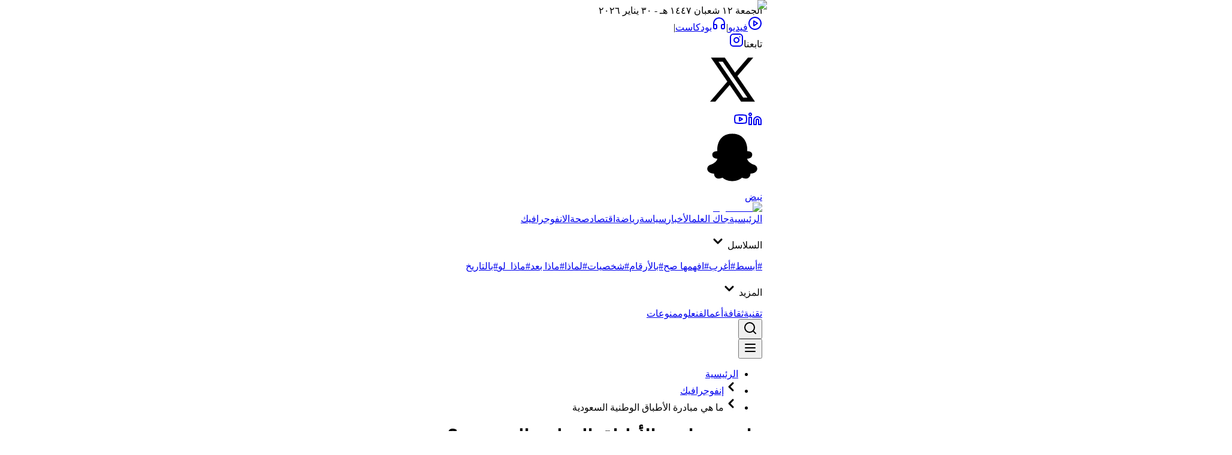

--- FILE ---
content_type: text/html; charset=utf-8
request_url: https://alelm.net/infographics/93149/%d9%85%d8%a7-%d9%87%d9%8a-%d9%85%d8%a8%d8%a7%d8%af%d8%b1%d8%a9-%d8%a7%d9%84%d8%a3%d8%b7%d8%a8%d8%a7%d9%82-%d8%a7%d9%84%d9%88%d8%b7%d9%86%d9%8a%d8%a9-%d8%a7%d9%84%d8%b3%d8%b9%d9%88%d8%af%d9%8a%d8%a9
body_size: 96356
content:
<!DOCTYPE html><html lang="ar" dir="rtl"><head><meta charSet="utf-8"/><meta name="viewport" content="width=device-width, initial-scale=1"/><link rel="preload" as="image" imageSrcSet="/_next/image?url=%2Flogo-alelm-dark.webp&amp;w=128&amp;q=80 1x, /_next/image?url=%2Flogo-alelm-dark.webp&amp;w=256&amp;q=80 2x"/><link rel="stylesheet" href="/_next/static/css/6dbc8f8488bf8e2d.css" data-precedence="next"/><link rel="stylesheet" href="/_next/static/css/5109d384fc72af1a.css" data-precedence="next"/><link rel="stylesheet" href="/_next/static/css/9300080e5dc06717.css" data-precedence="next"/><link rel="stylesheet" href="/_next/static/css/ef46db3751d8e999.css" data-precedence="next"/><link rel="stylesheet" href="/_next/static/css/715be398208dca58.css" data-precedence="next"/><link rel="stylesheet" href="/_next/static/css/8f032586364bc1f5.css" data-precedence="next"/><link rel="stylesheet" href="/_next/static/css/0d43204ac9967a51.css" data-precedence="next"/><link rel="stylesheet" href="/_next/static/css/19c9db1a3af975a5.css" data-precedence="next"/><link rel="stylesheet" href="/_next/static/css/91242f62af67dd94.css" data-precedence="next"/><link rel="stylesheet" href="/_next/static/css/49bb7cee64566bb6.css" data-precedence="next"/><link rel="stylesheet" href="/_next/static/css/e4208eaa230795fb.css" data-precedence="next"/><link rel="preload" as="script" fetchPriority="low" href="/_next/static/chunks/webpack-489320faee4c3b10.js"/><script src="/_next/static/chunks/52774a7f-c64029036df71994.js" async=""></script><script src="/_next/static/chunks/4bd1b696-de5b2599d8d779c0.js" async=""></script><script src="/_next/static/chunks/7290-342c156feb0ec065.js" async=""></script><script src="/_next/static/chunks/main-app-f5964675d54def3f.js" async=""></script><script src="/_next/static/chunks/app/global-error-70ccfa14eea66a09.js" async=""></script><script src="/_next/static/chunks/8e7c997f-36aa6416ec81bc96.js" async=""></script><script src="/_next/static/chunks/e8686b1f-9386a846c66c3cf0.js" async=""></script><script src="/_next/static/chunks/2619-8fade91d844f7f5e.js" async=""></script><script src="/_next/static/chunks/8282-f705f4b80973b83d.js" async=""></script><script src="/_next/static/chunks/8395-c644a1b0345173c7.js" async=""></script><script src="/_next/static/chunks/6405-cfa5b9316a493d17.js" async=""></script><script src="/_next/static/chunks/4399-947f146d5d2b7ed7.js" async=""></script><script src="/_next/static/chunks/5239-d61aec840c25efed.js" async=""></script><script src="/_next/static/chunks/6149-9f3730c24ff812ab.js" async=""></script><script src="/_next/static/chunks/2454-04835169d5607b72.js" async=""></script><script src="/_next/static/chunks/4744-41349395f4f3f6a7.js" async=""></script><script src="/_next/static/chunks/7202-8085420111ee7537.js" async=""></script><script src="/_next/static/chunks/1821-a396eafbb5ad97dd.js" async=""></script><script src="/_next/static/chunks/app/layout-cd52977ece389895.js" async=""></script><script src="/_next/static/chunks/app/error-6ca3ef58c5dc576e.js" async=""></script><script src="/_next/static/chunks/6189-47f58b45b8f8254f.js" async=""></script><script src="/_next/static/chunks/6486-c675994082ae2a66.js" async=""></script><script src="/_next/static/chunks/4602-a0c89429ee3a1fdb.js" async=""></script><script src="/_next/static/chunks/5348-efcf098e41dd3a6f.js" async=""></script><script src="/_next/static/chunks/6602-154d15d6e790d526.js" async=""></script><script src="/_next/static/chunks/9294-312535826abfd47a.js" async=""></script><script src="/_next/static/chunks/app/%5Barticle%5D/page-a560672cc09502c1.js" async=""></script><script src="/_next/static/chunks/app/%5Barticle%5D/layout-aba344163039d95d.js" async=""></script><script src="/_next/static/chunks/5107-af17a891c57a5807.js" async=""></script><script src="/_next/static/chunks/8459-ca306ce36b961220.js" async=""></script><script src="/_next/static/chunks/8419-a513a44b6abec2e5.js" async=""></script><script src="/_next/static/chunks/app/%5Barticle%5D/%5B...detail%5D/page-61f964ac153cad75.js" async=""></script><link rel="preload" href="https://www.googletagmanager.com/gtm.js?id=GTM-MLB68TX2" as="script"/><meta name="next-size-adjust" content=""/><script><script async type="application/javascript"
        src="https://news.google.com/swg/js/v1/swg-basic.js"></script>
<script>
  (self.SWG_BASIC = self.SWG_BASIC || []).push( basicSubscriptions => {
    basicSubscriptions.init({
      type: "NewsArticle",
      isPartOfType: ["Product"],
      isPartOfProductId: "CAowybm_DA:openaccess",
      clientOptions: { theme: "light", lang: "ar" },
    });
  });
</script></script><meta name="sentry-trace" content="87999c82a6e16d807b95ceb51f926185-b56d539dcbbbc73c-0"/><meta name="baggage" content="sentry-environment=production,sentry-public_key=886d64e4ba4344dc3b4da5ed0a007c4f,sentry-trace_id=87999c82a6e16d807b95ceb51f926185,sentry-org_id=4509507519512576,sentry-sampled=false,sentry-sample_rand=0.9788150333697703,sentry-sample_rate=0.1"/><script src="/_next/static/chunks/polyfills-42372ed130431b0a.js" noModule=""></script></head><body class="__variable_200a89 dark:bg-[--bg-dark]"><div hidden=""><!--$?--><template id="B:0"></template><!--/$--></div><div class="hidden bg-blue-500 py-2 text-white md:block"><div class="container flex flex-col items-start gap-x-2 gap-y-2 md:flex-row md:items-center md:justify-between"><bdi class="flex items-center justify-center gap-2 text-sm lg:text-base"><span class=""> <!-- -->الجمعة ١٢ شعبان ١٤٤٧ هـ - ٣٠ يناير ٢٠٢٦</span></bdi><div class="flex flex-wrap items-center gap-x-2 gap-y-1.5 text-sm lg:gap-x-3 lg:text-base"><a class="flex items-center gap-1 text-[15px]" href="/videos"><svg xmlns="http://www.w3.org/2000/svg" width="24" height="24" viewBox="0 0 24 24" fill="none" stroke="currentColor" stroke-width="2" stroke-linecap="round" stroke-linejoin="round" class="lucide lucide-circle-play size-4 stroke-current"><circle cx="12" cy="12" r="10"></circle><polygon points="10 8 16 12 10 16 10 8"></polygon></svg>فيديو</a>|<a class="flex items-center gap-1 text-[15px]" href="/podcasts"><svg xmlns="http://www.w3.org/2000/svg" width="24" height="24" viewBox="0 0 24 24" fill="none" stroke="currentColor" stroke-width="2" stroke-linecap="round" stroke-linejoin="round" class="lucide lucide-headphones size-4 stroke-current"><path d="M3 14h3a2 2 0 0 1 2 2v3a2 2 0 0 1-2 2H5a2 2 0 0 1-2-2v-7a9 9 0 0 1 18 0v7a2 2 0 0 1-2 2h-1a2 2 0 0 1-2-2v-3a2 2 0 0 1 2-2h3"></path></svg>بودكاست</a>|<div class="flex items-center gap-x-2 dark:text-[#CDCDCD]"><span>تابعنا</span><a target="_blank" rel="noopener" class="transition-colors duration-150 hover:text-[var(--font-color)]" aria-label="تابعنا على انستجرام" href="https://instagram.com/alelmmedia"><svg xmlns="http://www.w3.org/2000/svg" width="24" height="24" viewBox="0 0 24 24" fill="none" stroke="currentColor" stroke-width="2" stroke-linecap="round" stroke-linejoin="round" class="lucide lucide-instagram size-4 stroke-current md:size-5"><rect width="20" height="20" x="2" y="2" rx="5" ry="5"></rect><path d="M16 11.37A4 4 0 1 1 12.63 8 4 4 0 0 1 16 11.37z"></path><line x1="17.5" x2="17.51" y1="6.5" y2="6.5"></line></svg></a><a target="_blank" rel="noopener" class="transition-colors duration-150 hover:text-[var(--font-color)]" aria-label="تابعنا على تويتر" href="https://twitter.com/alelmmedia"><div><svg xmlns="http://www.w3.org/2000/svg" x="0px" y="0px" width="100" height="100" viewBox="0,0,256,256" class="size-4 fill-current md:size-5"><g stroke="none" stroke-linecap="butt" stroke-linejoin="miter" stroke-miterlimit="10" stroke-dasharray="" stroke-dashoffset="0" font-family="none" font-weight="none" font-size="none" text-anchor="none" style="mix-blend-mode:normal"><g transform="scale(8.53333,8.53333)"><path d="M26.37,26l-8.795,-12.822l0.015,0.012l7.93,-9.19h-2.65l-6.46,7.48l-5.13,-7.48h-6.95l8.211,11.971l-0.001,-0.001l-8.66,10.03h2.65l7.182,-8.322l5.708,8.322zM10.23,6l12.34,18h-2.1l-12.35,-18z"></path></g></g></svg></div></a><a target="_blank" rel="noopener" class="transition-colors duration-150 hover:text-[var(--font-color)]" aria-label="تابعنا على لينكد إن" href="https://www.linkedin.com/company/alelmmedia"><svg xmlns="http://www.w3.org/2000/svg" width="24" height="24" viewBox="0 0 24 24" fill="none" stroke="currentColor" stroke-width="2" stroke-linecap="round" stroke-linejoin="round" class="lucide lucide-linkedin size-4 stroke-current md:size-5"><path d="M16 8a6 6 0 0 1 6 6v7h-4v-7a2 2 0 0 0-2-2 2 2 0 0 0-2 2v7h-4v-7a6 6 0 0 1 6-6z"></path><rect width="4" height="12" x="2" y="9"></rect><circle cx="4" cy="4" r="2"></circle></svg></a><a target="_blank" rel="noopener" class="transition-colors duration-150 hover:text-[var(--font-color)]" aria-label="تابعنا على يوتيوب" href="https://www.youtube.com/c/alelmmedia"><svg xmlns="http://www.w3.org/2000/svg" width="24" height="24" viewBox="0 0 24 24" fill="none" stroke="currentColor" stroke-width="2" stroke-linecap="round" stroke-linejoin="round" class="lucide lucide-youtube size-4 stroke-current md:size-5"><path d="M2.5 17a24.12 24.12 0 0 1 0-10 2 2 0 0 1 1.4-1.4 49.56 49.56 0 0 1 16.2 0A2 2 0 0 1 21.5 7a24.12 24.12 0 0 1 0 10 2 2 0 0 1-1.4 1.4 49.55 49.55 0 0 1-16.2 0A2 2 0 0 1 2.5 17"></path><path d="m10 15 5-3-5-3z"></path></svg></a><a target="_blank" rel="noopener" class="transition-colors duration-150 hover:text-[var(--font-color)]" aria-label="تابعنا على سناب" href="https://www.snapchat.com/add/alelmmedia"><div><svg xmlns="http://www.w3.org/2000/svg" x="0px" y="0px" width="100" height="100" viewBox="0 0 24 24" class="size-5 fill-current"><path d="M12,2C6,2,6,8,6,8v1c0,0-0.023-0.001-0.063-0.001C5.597,8.999,4,9.069,4,10.395C4,11.94,5.697,12,5.965,12 C5.988,12,6,12,6,12c0,1-1.652,2.171-2.736,2.442c-1.01,0.392-1.251,1.061-1.264,1.568c-0.008,0.303,0.066,0.548,0.106,0.643 c0.377,0.885,1.497,1.342,2.594,1.342C4.738,19.434,5.776,20,6.471,20c0.794,0,1.634-0.388,1.634-0.388C8.146,19.646,9.425,21,12,21 s3.854-1.354,3.896-1.388c0,0,0.839,0.388,1.634,0.388c0.695,0,1.732-0.566,1.77-2.005c1.097,0,2.217-0.457,2.594-1.342 c0.04-0.095,0.114-0.34,0.106-0.643c-0.013-0.507-0.254-1.176-1.264-1.568C19.652,14.171,18,13,18,12c0,0,0.012,0,0.035,0 C18.303,12,20,11.94,20,10.395c0-1.326-1.597-1.396-1.937-1.396C18.023,8.999,18,9,18,9V8C18,8,18,2,12,2L12,2z"></path></svg></div></a><a target="_blank" rel="noopener" class="text-sm transition-colors duration-150 hover:text-[var(--font-color)]" aria-label="تابعنا على سناب" href="https://nabd.com/source/2128-5e42f7/%D8%A7%D9%84%D8%B9%D9%84%D9%85">نبض</a></div></div></div></div><div><div class="relative z-[600] bg-[var(--main-background)] border-b border-black/10 dark:bg-[var(--bg-dark)] "><div class="container relative z-[600] flex items-center justify-between bg-[var(--main-background)]"><div class="flex h-[81px] items-center gap-x-4 lg:gap-x-6 xl:gap-x-8"><a class="py-2" aria-label="logo alelm" href="/"><img alt="logo alelm" loading="eager" width="118" height="68" decoding="async" data-nimg="1" class="shrink-0 object-contain" style="color:transparent;height:auto" srcSet="/_next/image?url=%2Flogo-alelm-dark.webp&amp;w=128&amp;q=80 1x, /_next/image?url=%2Flogo-alelm-dark.webp&amp;w=256&amp;q=80 2x" src="/_next/image?url=%2Flogo-alelm-dark.webp&amp;w=256&amp;q=80"/></a><div class="flex h-full w-fit flex-1 items-center justify-center gap-y-1 max-lg:hidden lg:gap-x-1 xl:gap-x-2"><a aria-label="الرئيسية" class="flex h-full items-center justify-center p-1 py-2 text-xs font-[500] text-gray-700 transition-colors duration-300 hover:border-b-2 hover:border-blue-500 hover:text-blue-500 lg:text-sm xl:px-2 xl:text-base 2xl:text-lg" href="/">الرئيسية</a><a aria-label="جاك العلم" class="flex h-full items-center justify-center p-1 py-2 text-xs font-[500] text-gray-700 transition-colors duration-300 hover:border-b-2 hover:border-blue-500 hover:text-blue-500 lg:text-sm xl:px-2 xl:text-base 2xl:text-lg" href="/jakalelm/">جاك العلم</a><a aria-label="الأخبار" class="flex h-full items-center justify-center p-1 py-2 text-xs font-[500] text-gray-700 transition-colors duration-300 hover:border-b-2 hover:border-blue-500 hover:text-blue-500 lg:text-sm xl:px-2 xl:text-base 2xl:text-lg" href="/news/">الأخبار</a><a aria-label="سياسة" class="flex h-full items-center justify-center p-1 py-2 text-xs font-[500] text-gray-700 transition-colors duration-300 hover:border-b-2 hover:border-blue-500 hover:text-blue-500 lg:text-sm xl:px-2 xl:text-base 2xl:text-lg" href="/politics/">سياسة</a><a aria-label="رياضة" class="flex h-full items-center justify-center p-1 py-2 text-xs font-[500] text-gray-700 transition-colors duration-300 hover:border-b-2 hover:border-blue-500 hover:text-blue-500 lg:text-sm xl:px-2 xl:text-base 2xl:text-lg" href="/sport/">رياضة</a><a aria-label="اقتصاد" class="flex h-full items-center justify-center p-1 py-2 text-xs font-[500] text-gray-700 transition-colors duration-300 hover:border-b-2 hover:border-blue-500 hover:text-blue-500 lg:text-sm xl:px-2 xl:text-base 2xl:text-lg" href="/economy/">اقتصاد</a><a aria-label="صحة" class="flex h-full items-center justify-center p-1 py-2 text-xs font-[500] text-gray-700 transition-colors duration-300 hover:border-b-2 hover:border-blue-500 hover:text-blue-500 lg:text-sm xl:px-2 xl:text-base 2xl:text-lg" href="/health/">صحة</a><a aria-label="الانفوجرافيك" class="flex h-full items-center justify-center p-1 py-2 text-xs font-[500] transition-colors duration-300 hover:border-b-2 hover:border-blue-500 hover:text-blue-500 lg:text-sm xl:px-2 xl:text-base 2xl:text-lg text-blue-500" href="/infographics/">الانفوجرافيك</a><div class="group relative"><p class="flex cursor-pointer items-center gap-1 p-1 text-xs font-semibold text-gray-700 transition-colors duration-300 hover:text-blue-500 lg:text-sm xl:px-2 xl:text-base 2xl:text-lg">السلاسل<!-- --> <svg xmlns="http://www.w3.org/2000/svg" width="24" height="24" viewBox="0 0 24 24" fill="none" stroke="currentColor" stroke-width="3" stroke-linecap="round" stroke-linejoin="round" class="lucide lucide-chevron-down duration-[0.3s] size-4 transition-[0.3s] ease-in-out group-hover:rotate-180"><path d="m6 9 6 6 6-6"></path></svg></p><div class="absolute start-0 z-[100] hidden rounded-xl border border-black/10 bg-white px-1 py-2 opacity-0 shadow-lg transition-opacity duration-200 group-hover:block group-hover:opacity-100"><div class="flex h-fit max-h-96 w-[180px] flex-col items-start justify-start gap-4 overflow-y-auto p-4"><a aria-label="#أبسط" class="p-1 text-sm font-[500] text-gray-700 transition-colors duration-300 hover:text-blue-500 lg:text-base xl:px-2" href="/tag/%d8%a3%d8%a8%d8%b3%d8%b7/">#أبسط</a><a aria-label="#أغرب" class="p-1 text-sm font-[500] text-gray-700 transition-colors duration-300 hover:text-blue-500 lg:text-base xl:px-2" href="/tag/%d8%a3%d8%ba%d8%b1%d8%a8/">#أغرب</a><a aria-label="#افهمها صح" class="p-1 text-sm font-[500] text-gray-700 transition-colors duration-300 hover:text-blue-500 lg:text-base xl:px-2" href="/tag/%d8%a7%d9%81%d9%87%d9%85%d9%87%d8%a7-%d8%b5%d8%ad/">#افهمها صح</a><a aria-label="#بالأرقام" class="p-1 text-sm font-[500] text-gray-700 transition-colors duration-300 hover:text-blue-500 lg:text-base xl:px-2" href="/tag/%d8%a8%d8%a7%d9%84%d8%a3%d8%b1%d9%82%d8%a7%d9%85/">#بالأرقام</a><a aria-label="#شخصيات" class="p-1 text-sm font-[500] text-gray-700 transition-colors duration-300 hover:text-blue-500 lg:text-base xl:px-2" href="/tag/%d8%b4%d8%ae%d8%b5%d9%8a%d8%a7%d8%aa/">#شخصيات</a><a aria-label="#لماذا" class="p-1 text-sm font-[500] text-gray-700 transition-colors duration-300 hover:text-blue-500 lg:text-base xl:px-2" href="/tag/%d9%84%d9%85%d8%a7%d8%b0%d8%a7/">#لماذا</a><a aria-label="#ماذا بعد" class="p-1 text-sm font-[500] text-gray-700 transition-colors duration-300 hover:text-blue-500 lg:text-base xl:px-2" href="/tag/%d9%85%d8%a7%d8%b0%d8%a7-%d8%a8%d8%b9%d8%af/">#ماذا بعد</a><a aria-label="#ماذا_لو" class="p-1 text-sm font-[500] text-gray-700 transition-colors duration-300 hover:text-blue-500 lg:text-base xl:px-2" href="/tag/%d9%85%d8%a7%d8%b0%d8%a7_%d9%84%d9%88/">#ماذا_لو</a><a aria-label="#بالتاريخ" class="p-1 text-sm font-[500] text-gray-700 transition-colors duration-300 hover:text-blue-500 lg:text-base xl:px-2" href="/tag/%d8%a8%d8%a7%d9%84%d8%aa%d8%a7%d8%b1%d9%8a%d8%ae/">#بالتاريخ</a></div></div></div><div class="group relative"><p class="flex cursor-pointer items-center gap-1 p-1 text-xs font-semibold text-gray-700 transition-colors duration-300 hover:text-blue-500 lg:text-sm xl:px-2 xl:text-base 2xl:text-lg">المزيد<!-- --> <svg xmlns="http://www.w3.org/2000/svg" width="24" height="24" viewBox="0 0 24 24" fill="none" stroke="currentColor" stroke-width="3" stroke-linecap="round" stroke-linejoin="round" class="lucide lucide-chevron-down duration-[0.3s] size-4 transition-[0.3s] ease-in-out group-hover:rotate-180"><path d="m6 9 6 6 6-6"></path></svg></p><div class="absolute start-0 z-[100] hidden rounded-xl border border-black/10 bg-white px-1 py-2 opacity-0 shadow-lg transition-opacity duration-200 group-hover:block group-hover:opacity-100"><div class="flex h-fit max-h-96 w-[180px] flex-col items-start justify-start gap-4 overflow-y-auto p-4"><a aria-label="تقنية" class="p-1 text-sm font-[500] text-gray-700 transition-colors duration-300 hover:text-blue-500 lg:text-base xl:px-2" href="/technology/">تقنية</a><a aria-label="ثقافة" class="p-1 text-sm font-[500] text-gray-700 transition-colors duration-300 hover:text-blue-500 lg:text-base xl:px-2" href="/culture/">ثقافة</a><a aria-label="أعمال" class="p-1 text-sm font-[500] text-gray-700 transition-colors duration-300 hover:text-blue-500 lg:text-base xl:px-2" href="/business/">أعمال</a><a aria-label="فن" class="p-1 text-sm font-[500] text-gray-700 transition-colors duration-300 hover:text-blue-500 lg:text-base xl:px-2" href="/art/">فن</a><a aria-label="علوم" class="p-1 text-sm font-[500] text-gray-700 transition-colors duration-300 hover:text-blue-500 lg:text-base xl:px-2" href="/sciences/">علوم</a><a aria-label="منوعات" class="p-1 text-sm font-[500] text-gray-700 transition-colors duration-300 hover:text-blue-500 lg:text-base xl:px-2" href="/varieties/">منوعات</a></div></div></div></div></div><div class="flex items-center gap-x-2"><div class="rizzui-dropdown-root inline-block relative" data-headlessui-state=""><div><button class="rizzui-dropdown-button" id="headlessui-menu-button-_R_1r5kcdb_" type="button" aria-haspopup="menu" aria-expanded="false" data-headlessui-state=""><div aria-label="search" class="p-0"><svg xmlns="http://www.w3.org/2000/svg" width="24" height="24" viewBox="0 0 24 24" fill="none" stroke="currentColor" stroke-width="2" stroke-linecap="round" stroke-linejoin="round" class="lucide lucide-search"><circle cx="11" cy="11" r="8"></circle><path d="m21 21-4.3-4.3"></path></svg></div></button></div></div><button class="rizzui-button inline-flex font-medium items-center justify-center active:enabled:translate-y-px focus:outline-none focus-visible:ring-[1.8px] focus-visible:ring-offset-2 ring-offset-background transition-colors duration-200 text-sm h-10 rounded-md hover:text-primary focus-visible:ring-primary-lighter p-0 lg:hidden" type="button" aria-label="show menu"><svg xmlns="http://www.w3.org/2000/svg" width="24" height="24" viewBox="0 0 24 24" fill="none" stroke="currentColor" stroke-width="2" stroke-linecap="round" stroke-linejoin="round" class="lucide lucide-menu"><line x1="4" x2="20" y1="12" y2="12"></line><line x1="4" x2="20" y1="6" y2="6"></line><line x1="4" x2="20" y1="18" y2="18"></line></svg></button></div></div> </div></div><div class="max-lg:hidden" style="direction:ltr"><span hidden="" style="position:fixed;top:1px;left:1px;width:1px;height:0;padding:0;margin:-1px;overflow:hidden;clip:rect(0, 0, 0, 0);white-space:nowrap;border-width:0;display:none"></span></div><!--$?--><template id="B:1"></template><div class="fixed left-0 top-0 z-[9999] flex h-screen w-full items-center justify-center bg-gray-50 dark:bg-[--bg-dark-50]"><div class="flex flex-col items-center gap-4"><div class="loading_loader__QEwut"></div></div></div><!--/$--><div class="relative mt-16 bg-gray-300 pt-10 lg:pt-16 dark:bg-[#141212]/70"><div class="container flex flex-col items-start justify-between gap-x-8 gap-y-10 pb-10 md:pb-14 xl:flex-row"><img alt="logo alelm" loading="lazy" width="169" height="98" decoding="async" data-nimg="1" class="object-contain" style="color:transparent;height:auto" srcSet="/_next/image?url=%2Flogo-alelm-dark.webp&amp;w=256&amp;q=80 1x, /_next/image?url=%2Flogo-alelm-dark.webp&amp;w=384&amp;q=80 2x" src="/_next/image?url=%2Flogo-alelm-dark.webp&amp;w=384&amp;q=80"/><div class="xl: flex w-full flex-row gap-x-10 gap-y-10"><div class="max-lg:w-full"><h2 class="font-semibold text-gray-500 dark:text-[#CDCDCD]">الأقسام</h2><div class="mt-4 flex flex-col gap-6 max-md:gap-y-0 md:mt-6 lg:flex-row xl:gap-x-10"><div class="flex flex-col lg:min-w-[200px] xl:min-w-[150px] 2xl:min-w-[200px]"><a class="flex w-full items-center gap-x-2 border-b border-dotted border-black/10 py-4 font-semibold transition-colors duration-150 hover:text-blue-500 dark:border-[#CDCDCD]/50 dark:!text-[#CDCDCD]" href="/politics/"><svg width="6" height="10" viewBox="0 0 6 10" fill="none" xmlns="http://www.w3.org/2000/svg" class="size-2.5 shrink-0"><path d="M5.66602 8.55398V1.10598C5.66599 0.974144 5.62687 0.845279 5.55362 0.735672C5.48036 0.626066 5.37625 0.540639 5.25445 0.490192C5.13265 0.439746 4.99863 0.426544 4.86933 0.452255C4.74003 0.477967 4.62125 0.541438 4.52802 0.634644L0.804016 4.35864C0.679035 4.48366 0.608824 4.6532 0.608824 4.82998C0.608824 5.00675 0.679035 5.17629 0.804016 5.30131L4.52802 9.02531C4.62125 9.11852 4.74003 9.18199 4.86933 9.2077C4.99863 9.23341 5.13265 9.22021 5.25445 9.16976C5.37625 9.11932 5.48036 9.03389 5.55362 8.92428C5.62687 8.81468 5.66599 8.68581 5.66602 8.55398Z" fill="currentColor"></path></svg>سياسة</a><a class="flex w-full items-center gap-x-2 border-b border-dotted border-black/10 py-4 font-semibold transition-colors duration-150 hover:text-blue-500 dark:border-[#CDCDCD]/50 dark:!text-[#CDCDCD]" href="/sport/"><svg width="6" height="10" viewBox="0 0 6 10" fill="none" xmlns="http://www.w3.org/2000/svg" class="size-2.5 shrink-0"><path d="M5.66602 8.55398V1.10598C5.66599 0.974144 5.62687 0.845279 5.55362 0.735672C5.48036 0.626066 5.37625 0.540639 5.25445 0.490192C5.13265 0.439746 4.99863 0.426544 4.86933 0.452255C4.74003 0.477967 4.62125 0.541438 4.52802 0.634644L0.804016 4.35864C0.679035 4.48366 0.608824 4.6532 0.608824 4.82998C0.608824 5.00675 0.679035 5.17629 0.804016 5.30131L4.52802 9.02531C4.62125 9.11852 4.74003 9.18199 4.86933 9.2077C4.99863 9.23341 5.13265 9.22021 5.25445 9.16976C5.37625 9.11932 5.48036 9.03389 5.55362 8.92428C5.62687 8.81468 5.66599 8.68581 5.66602 8.55398Z" fill="currentColor"></path></svg>رياضة</a><a class="flex w-full items-center gap-x-2 border-b border-dotted border-black/10 py-4 font-semibold transition-colors duration-150 hover:text-blue-500 dark:border-[#CDCDCD]/50 dark:!text-[#CDCDCD]" href="/economy/"><svg width="6" height="10" viewBox="0 0 6 10" fill="none" xmlns="http://www.w3.org/2000/svg" class="size-2.5 shrink-0"><path d="M5.66602 8.55398V1.10598C5.66599 0.974144 5.62687 0.845279 5.55362 0.735672C5.48036 0.626066 5.37625 0.540639 5.25445 0.490192C5.13265 0.439746 4.99863 0.426544 4.86933 0.452255C4.74003 0.477967 4.62125 0.541438 4.52802 0.634644L0.804016 4.35864C0.679035 4.48366 0.608824 4.6532 0.608824 4.82998C0.608824 5.00675 0.679035 5.17629 0.804016 5.30131L4.52802 9.02531C4.62125 9.11852 4.74003 9.18199 4.86933 9.2077C4.99863 9.23341 5.13265 9.22021 5.25445 9.16976C5.37625 9.11932 5.48036 9.03389 5.55362 8.92428C5.62687 8.81468 5.66599 8.68581 5.66602 8.55398Z" fill="currentColor"></path></svg>اقتصاد</a><a class="flex w-full items-center gap-x-2 border-b border-dotted border-black/10 py-4 font-semibold transition-colors duration-150 hover:text-blue-500 dark:border-[#CDCDCD]/50 dark:!text-[#CDCDCD]" href="/health/"><svg width="6" height="10" viewBox="0 0 6 10" fill="none" xmlns="http://www.w3.org/2000/svg" class="size-2.5 shrink-0"><path d="M5.66602 8.55398V1.10598C5.66599 0.974144 5.62687 0.845279 5.55362 0.735672C5.48036 0.626066 5.37625 0.540639 5.25445 0.490192C5.13265 0.439746 4.99863 0.426544 4.86933 0.452255C4.74003 0.477967 4.62125 0.541438 4.52802 0.634644L0.804016 4.35864C0.679035 4.48366 0.608824 4.6532 0.608824 4.82998C0.608824 5.00675 0.679035 5.17629 0.804016 5.30131L4.52802 9.02531C4.62125 9.11852 4.74003 9.18199 4.86933 9.2077C4.99863 9.23341 5.13265 9.22021 5.25445 9.16976C5.37625 9.11932 5.48036 9.03389 5.55362 8.92428C5.62687 8.81468 5.66599 8.68581 5.66602 8.55398Z" fill="currentColor"></path></svg>صحة</a><a class="flex w-full items-center gap-x-2 border-b border-dotted border-black/10 py-4 font-semibold transition-colors duration-150 hover:text-blue-500 dark:border-[#CDCDCD]/50 dark:!text-[#CDCDCD]" href="/technology/"><svg width="6" height="10" viewBox="0 0 6 10" fill="none" xmlns="http://www.w3.org/2000/svg" class="size-2.5 shrink-0"><path d="M5.66602 8.55398V1.10598C5.66599 0.974144 5.62687 0.845279 5.55362 0.735672C5.48036 0.626066 5.37625 0.540639 5.25445 0.490192C5.13265 0.439746 4.99863 0.426544 4.86933 0.452255C4.74003 0.477967 4.62125 0.541438 4.52802 0.634644L0.804016 4.35864C0.679035 4.48366 0.608824 4.6532 0.608824 4.82998C0.608824 5.00675 0.679035 5.17629 0.804016 5.30131L4.52802 9.02531C4.62125 9.11852 4.74003 9.18199 4.86933 9.2077C4.99863 9.23341 5.13265 9.22021 5.25445 9.16976C5.37625 9.11932 5.48036 9.03389 5.55362 8.92428C5.62687 8.81468 5.66599 8.68581 5.66602 8.55398Z" fill="currentColor"></path></svg>تقنية</a></div><div class="flex flex-col lg:min-w-[200px] xl:min-w-[150px] 2xl:min-w-[200px]"><a class="flex w-full items-center gap-x-2 border-b border-dotted border-black/10 py-4 font-semibold transition-colors duration-150 hover:text-blue-500 dark:border-[#CDCDCD]/50 dark:!text-[#CDCDCD]" href="/culture/"><svg width="6" height="10" viewBox="0 0 6 10" fill="none" xmlns="http://www.w3.org/2000/svg" class="size-2.5 shrink-0"><path d="M5.66602 8.55398V1.10598C5.66599 0.974144 5.62687 0.845279 5.55362 0.735672C5.48036 0.626066 5.37625 0.540639 5.25445 0.490192C5.13265 0.439746 4.99863 0.426544 4.86933 0.452255C4.74003 0.477967 4.62125 0.541438 4.52802 0.634644L0.804016 4.35864C0.679035 4.48366 0.608824 4.6532 0.608824 4.82998C0.608824 5.00675 0.679035 5.17629 0.804016 5.30131L4.52802 9.02531C4.62125 9.11852 4.74003 9.18199 4.86933 9.2077C4.99863 9.23341 5.13265 9.22021 5.25445 9.16976C5.37625 9.11932 5.48036 9.03389 5.55362 8.92428C5.62687 8.81468 5.66599 8.68581 5.66602 8.55398Z" fill="currentColor"></path></svg>ثقافة</a><a class="flex w-full items-center gap-x-2 border-b border-dotted border-black/10 py-4 font-semibold transition-colors duration-150 hover:text-blue-500 dark:border-[#CDCDCD]/50 dark:!text-[#CDCDCD]" href="/business/"><svg width="6" height="10" viewBox="0 0 6 10" fill="none" xmlns="http://www.w3.org/2000/svg" class="size-2.5 shrink-0"><path d="M5.66602 8.55398V1.10598C5.66599 0.974144 5.62687 0.845279 5.55362 0.735672C5.48036 0.626066 5.37625 0.540639 5.25445 0.490192C5.13265 0.439746 4.99863 0.426544 4.86933 0.452255C4.74003 0.477967 4.62125 0.541438 4.52802 0.634644L0.804016 4.35864C0.679035 4.48366 0.608824 4.6532 0.608824 4.82998C0.608824 5.00675 0.679035 5.17629 0.804016 5.30131L4.52802 9.02531C4.62125 9.11852 4.74003 9.18199 4.86933 9.2077C4.99863 9.23341 5.13265 9.22021 5.25445 9.16976C5.37625 9.11932 5.48036 9.03389 5.55362 8.92428C5.62687 8.81468 5.66599 8.68581 5.66602 8.55398Z" fill="currentColor"></path></svg>أعمال</a><a class="flex w-full items-center gap-x-2 border-b border-dotted border-black/10 py-4 font-semibold transition-colors duration-150 hover:text-blue-500 dark:border-[#CDCDCD]/50 dark:!text-[#CDCDCD]" href="/art/"><svg width="6" height="10" viewBox="0 0 6 10" fill="none" xmlns="http://www.w3.org/2000/svg" class="size-2.5 shrink-0"><path d="M5.66602 8.55398V1.10598C5.66599 0.974144 5.62687 0.845279 5.55362 0.735672C5.48036 0.626066 5.37625 0.540639 5.25445 0.490192C5.13265 0.439746 4.99863 0.426544 4.86933 0.452255C4.74003 0.477967 4.62125 0.541438 4.52802 0.634644L0.804016 4.35864C0.679035 4.48366 0.608824 4.6532 0.608824 4.82998C0.608824 5.00675 0.679035 5.17629 0.804016 5.30131L4.52802 9.02531C4.62125 9.11852 4.74003 9.18199 4.86933 9.2077C4.99863 9.23341 5.13265 9.22021 5.25445 9.16976C5.37625 9.11932 5.48036 9.03389 5.55362 8.92428C5.62687 8.81468 5.66599 8.68581 5.66602 8.55398Z" fill="currentColor"></path></svg>فن</a><a class="flex w-full items-center gap-x-2 border-b border-dotted border-black/10 py-4 font-semibold transition-colors duration-150 hover:text-blue-500 dark:border-[#CDCDCD]/50 dark:!text-[#CDCDCD]" href="/sciences/"><svg width="6" height="10" viewBox="0 0 6 10" fill="none" xmlns="http://www.w3.org/2000/svg" class="size-2.5 shrink-0"><path d="M5.66602 8.55398V1.10598C5.66599 0.974144 5.62687 0.845279 5.55362 0.735672C5.48036 0.626066 5.37625 0.540639 5.25445 0.490192C5.13265 0.439746 4.99863 0.426544 4.86933 0.452255C4.74003 0.477967 4.62125 0.541438 4.52802 0.634644L0.804016 4.35864C0.679035 4.48366 0.608824 4.6532 0.608824 4.82998C0.608824 5.00675 0.679035 5.17629 0.804016 5.30131L4.52802 9.02531C4.62125 9.11852 4.74003 9.18199 4.86933 9.2077C4.99863 9.23341 5.13265 9.22021 5.25445 9.16976C5.37625 9.11932 5.48036 9.03389 5.55362 8.92428C5.62687 8.81468 5.66599 8.68581 5.66602 8.55398Z" fill="currentColor"></path></svg>علوم</a><a class="flex w-full items-center gap-x-2 border-b border-dotted border-black/10 py-4 font-semibold transition-colors duration-150 hover:text-blue-500 dark:border-[#CDCDCD]/50 dark:!text-[#CDCDCD]" href="/varieties/"><svg width="6" height="10" viewBox="0 0 6 10" fill="none" xmlns="http://www.w3.org/2000/svg" class="size-2.5 shrink-0"><path d="M5.66602 8.55398V1.10598C5.66599 0.974144 5.62687 0.845279 5.55362 0.735672C5.48036 0.626066 5.37625 0.540639 5.25445 0.490192C5.13265 0.439746 4.99863 0.426544 4.86933 0.452255C4.74003 0.477967 4.62125 0.541438 4.52802 0.634644L0.804016 4.35864C0.679035 4.48366 0.608824 4.6532 0.608824 4.82998C0.608824 5.00675 0.679035 5.17629 0.804016 5.30131L4.52802 9.02531C4.62125 9.11852 4.74003 9.18199 4.86933 9.2077C4.99863 9.23341 5.13265 9.22021 5.25445 9.16976C5.37625 9.11932 5.48036 9.03389 5.55362 8.92428C5.62687 8.81468 5.66599 8.68581 5.66602 8.55398Z" fill="currentColor"></path></svg>منوعات</a></div></div></div><div class="max-lg:w-full"><h2 class="font-semibold text-gray-500 dark:text-[#CDCDCD]">السلاسل</h2><div class="mt-4 flex flex-col gap-6 max-md:gap-y-0 md:mt-6 lg:flex-row xl:gap-x-10"><div class="flex flex-col lg:min-w-[200px] xl:min-w-[150px] 2xl:min-w-[200px]"><a class="flex w-full items-center gap-x-2 border-b border-dotted border-black/10 py-4 font-semibold transition-colors duration-150 hover:text-blue-500 dark:border-[#CDCDCD]/50 dark:!text-[#CDCDCD]" href="/tag/%d8%a3%d8%a8%d8%b3%d8%b7"><div class="h-[24px] text-lg font-normal">#</div>أبسط</a><a class="flex w-full items-center gap-x-2 border-b border-dotted border-black/10 py-4 font-semibold transition-colors duration-150 hover:text-blue-500 dark:border-[#CDCDCD]/50 dark:!text-[#CDCDCD]" href="/tag/%d8%a3%d8%ba%d8%b1%d8%a8"><div class="h-[24px] text-lg font-normal">#</div>أغرب</a><a class="flex w-full items-center gap-x-2 border-b border-dotted border-black/10 py-4 font-semibold transition-colors duration-150 hover:text-blue-500 dark:border-[#CDCDCD]/50 dark:!text-[#CDCDCD]" href="/tag/%d8%a7%d9%81%d9%87%d9%85%d9%87%d8%a7-%d8%b5%d8%ad"><div class="h-[24px] text-lg font-normal">#</div>افهمها صح</a><a class="flex w-full items-center gap-x-2 border-b border-dotted border-black/10 py-4 font-semibold transition-colors duration-150 hover:text-blue-500 dark:border-[#CDCDCD]/50 dark:!text-[#CDCDCD]" href="/tag/%d8%a7%d9%81%d9%87%d9%85%d9%87%d8%a7_%d8%b5%d8%ad"><div class="h-[24px] text-lg font-normal">#</div>افهمها_صح</a><a class="flex w-full items-center gap-x-2 border-b border-dotted border-black/10 py-4 font-semibold transition-colors duration-150 hover:text-blue-500 dark:border-[#CDCDCD]/50 dark:!text-[#CDCDCD]" href="/tag/%d8%a7%d9%84%d9%82%d9%85%d8%a9-%d8%a7%d9%84%d8%ae%d9%84%d9%8a%d8%ac%d9%8a%d8%a9-46"><div class="h-[24px] text-lg font-normal">#</div>القمة الخليجية 46</a><a class="flex w-full items-center gap-x-2 border-b border-dotted border-black/10 py-4 font-semibold transition-colors duration-150 hover:text-blue-500 dark:border-[#CDCDCD]/50 dark:!text-[#CDCDCD]" href="/tag/%d8%a8%d8%a7%d9%84%d8%a3%d8%b1%d9%82%d8%a7%d9%85"><div class="h-[24px] text-lg font-normal">#</div>بالأرقام</a><a class="flex w-full items-center gap-x-2 border-b border-dotted border-black/10 py-4 font-semibold transition-colors duration-150 hover:text-blue-500 dark:border-[#CDCDCD]/50 dark:!text-[#CDCDCD]" href="/tag/%d8%a8%d8%a7%d9%84%d8%aa%d8%a7%d8%b1%d9%8a%d8%ae"><div class="h-[24px] text-lg font-normal">#</div>بالتاريخ</a></div><div class="flex flex-col lg:min-w-[200px] xl:min-w-[150px] 2xl:min-w-[200px]"><a class="flex w-full items-center gap-x-2 border-b border-dotted border-black/10 py-4 font-semibold transition-colors duration-150 hover:text-blue-500 dark:border-[#CDCDCD]/50 dark:!text-[#CDCDCD]" href="/tag/%d8%b4%d8%ae%d8%b5%d9%8a%d8%a7%d8%aa"><div class="h-[24px] text-lg font-normal">#</div>شخصيات</a><a class="flex w-full items-center gap-x-2 border-b border-dotted border-black/10 py-4 font-semibold transition-colors duration-150 hover:text-blue-500 dark:border-[#CDCDCD]/50 dark:!text-[#CDCDCD]" href="/tag/%d9%84%d9%85%d8%a7%d8%b0%d8%a7"><div class="h-[24px] text-lg font-normal">#</div>لماذا</a><a class="flex w-full items-center gap-x-2 border-b border-dotted border-black/10 py-4 font-semibold transition-colors duration-150 hover:text-blue-500 dark:border-[#CDCDCD]/50 dark:!text-[#CDCDCD]" href="/tag/%d9%85%d8%a7%d8%b0%d8%a7-%d8%a8%d8%b9%d8%af"><div class="h-[24px] text-lg font-normal">#</div>ماذا بعد</a><a class="flex w-full items-center gap-x-2 border-b border-dotted border-black/10 py-4 font-semibold transition-colors duration-150 hover:text-blue-500 dark:border-[#CDCDCD]/50 dark:!text-[#CDCDCD]" href="/tag/%d9%85%d8%a7%d8%b0%d8%a7_%d8%a8%d8%b9%d8%af"><div class="h-[24px] text-lg font-normal">#</div>ماذا_بعد</a><a class="flex w-full items-center gap-x-2 border-b border-dotted border-black/10 py-4 font-semibold transition-colors duration-150 hover:text-blue-500 dark:border-[#CDCDCD]/50 dark:!text-[#CDCDCD]" href="/tag/%d9%85%d8%a7%d8%b0%d8%a7_%d9%84%d9%88"><div class="h-[24px] text-lg font-normal">#</div>ماذا_لو</a><a class="flex w-full items-center gap-x-2 border-b border-dotted border-black/10 py-4 font-semibold transition-colors duration-150 hover:text-blue-500 dark:border-[#CDCDCD]/50 dark:!text-[#CDCDCD]" href="/tag/%d9%85%d8%a7%d8%b0%d8%a7-%d9%84%d9%88"><div class="h-[24px] text-lg font-normal">#</div>ماذا-لو</a></div></div></div></div><div class="flex gap-y-2 text-sm font-semibold text-white flex-row flex-wrap gap-x-2 xl:flex-col"><a href="https://www.youtube.com/c/alelmmedia" target="_blank" class="flex min-w-[180px] items-center justify-end gap-x-2 rounded-full bg-red-450 px-5 py-2"><p class="flex flex-col items-end">22.7K<span>subscriptions </span></p><svg width="30" height="21" viewBox="0 0 30 21" fill="none" xmlns="http://www.w3.org/2000/svg" class="size-7 shrink-0"><path d="M28.7142 3.51966C28.3884 2.2949 27.4247 1.3287 26.1985 0.997557C23.9815 0.403321 15.0861 0.40332 15.0861 0.40332C15.0861 0.40332 6.19522 0.403321 3.97364 0.997557C2.752 1.32416 1.78825 2.29036 1.45796 3.51966C0.865234 5.74237 0.865234 10.3829 0.865234 10.3829C0.865234 10.3829 0.865234 15.0233 1.45796 17.2461C1.78373 18.4708 2.74747 19.437 3.97364 19.7682C6.19522 20.3624 15.0861 20.3624 15.0861 20.3624C15.0861 20.3624 23.9815 20.3624 26.1985 19.7682C27.4202 19.4416 28.3839 18.4754 28.7142 17.2461C29.3069 15.0233 29.3069 10.3829 29.3069 10.3829C29.3069 10.3829 29.3069 5.74237 28.7142 3.51966Z" fill="white"></path><path d="M12.2446 14.6605L19.6333 10.3829L12.2446 6.10527V14.6605Z" fill="#FF0000"></path></svg></a><a href="https://instagram.com/alelmmedia" target="_blank" class="flex min-w-[180px] items-center justify-end gap-x-2 rounded-full bg-instagram-gradient px-5 py-2"><p class="flex flex-col items-end">139K<span>followers </span></p><svg xmlns="http://www.w3.org/2000/svg" width="24" height="24" viewBox="0 0 24 24" fill="none" stroke="currentColor" stroke-width="2" stroke-linecap="round" stroke-linejoin="round" class="lucide lucide-instagram size-7 shrink-0 stroke-current"><rect width="20" height="20" x="2" y="2" rx="5" ry="5"></rect><path d="M16 11.37A4 4 0 1 1 12.63 8 4 4 0 0 1 16 11.37z"></path><line x1="17.5" x2="17.51" y1="6.5" y2="6.5"></line></svg></a><a href="https://twitter.com/alelmmedia" target="_blank" class="flex min-w-[180px] items-center justify-end gap-x-2 rounded-full bg-black px-5 py-2"><p class="flex flex-col items-end">894K<span>followers </span></p><svg width="24" height="24" viewBox="0 0 501 512" fill="none" xmlns="http://www.w3.org/2000/svg" class="size-7 shrink-0"><path d="M149.181 0L278.523 188.24L440.465 0H484.66L298.156 216.796H298.146L500.988 511.997H351.807L215.212 313.208L44.1982 511.997H0L195.591 284.653L0 0H149.181ZM60.123 33.2715L217.804 258.816L237.621 287.161V287.172L372.6 480.238H440.485L275.076 243.639L255.259 215.293L128.009 33.2715H60.123Z" fill="white"></path></svg></a><a href="https://www.tiktok.com/@alelmmedia" target="_blank" class="flex min-w-[180px] items-center justify-end gap-x-2 rounded-full bg-black px-5 py-2"><p class="flex flex-col items-end">24K<span>followers </span></p><svg width="24" height="26" viewBox="0 0 24 26" fill="none" xmlns="http://www.w3.org/2000/svg" class="size-7 shrink-0"><path fill-rule="evenodd" clip-rule="evenodd" d="M17.4983 9.22956C19.1964 10.4378 21.23 11.0834 23.3134 11.0755V6.94275C22.9038 6.94389 22.4954 6.9 22.0953 6.81188V10.1043C20.0072 10.108 17.9707 9.45508 16.2733 8.23769V16.7374C16.2682 18.1322 15.886 19.4995 15.1674 20.6945C14.4488 21.8894 13.4204 22.8675 12.1914 23.5249C10.9624 24.1823 9.57861 24.4946 8.18667 24.4286C6.79473 24.3626 5.44657 23.9208 4.28516 23.1501C5.35944 24.238 6.73211 24.9824 8.22934 25.289C9.72658 25.5955 11.281 25.4505 12.6959 24.8723C14.1107 24.2941 15.3223 23.3086 16.1772 22.0407C17.0321 20.7728 17.4919 19.2795 17.4983 17.75V9.22956ZM19.0054 5.01413C18.1419 4.0773 17.612 2.88101 17.4983 1.61148V1.07422H16.3421C16.485 1.8812 16.796 2.64904 17.2549 3.32783C17.7137 4.00662 18.3102 4.58117 19.0054 5.01413ZM6.96219 19.8783C6.56147 19.3539 6.3159 18.7273 6.25343 18.07C6.19095 17.4128 6.31409 16.7511 6.60881 16.1604C6.90354 15.5697 7.35802 15.0737 7.92052 14.7288C8.48303 14.3839 9.13098 14.204 9.79062 14.2095C10.1548 14.2094 10.5169 14.2652 10.8642 14.3749V10.1043C10.4582 10.0505 10.0487 10.0275 9.63922 10.0354V13.3554C8.79353 13.0879 7.87819 13.1487 7.07528 13.5259C6.27236 13.903 5.6407 14.5688 5.30592 15.3909C4.97114 16.213 4.95778 17.131 5.2685 17.9625C5.57921 18.794 6.19123 19.4779 6.98284 19.8783H6.96219Z" fill="#EE1D52"></path><path fill-rule="evenodd" clip-rule="evenodd" d="M16.272 8.21014C17.9694 9.42753 20.0059 10.0805 22.0941 10.0768V6.78433C20.9043 6.53256 19.8236 5.91339 19.0041 5.01413C18.3089 4.58117 17.7124 4.00662 17.2536 3.32783C16.7948 2.64904 16.4838 1.88119 16.3408 1.07422H13.2991V17.75C13.2962 18.4881 13.0625 19.2068 12.6308 19.8052C12.199 20.4036 11.5908 20.8516 10.8917 21.0864C10.1925 21.3212 9.43742 21.3309 8.73243 21.1142C8.02744 20.8976 7.40795 20.4654 6.96091 19.8783C6.25245 19.5205 5.68507 18.9343 5.35034 18.2142C5.0156 17.494 4.93303 16.6821 5.11593 15.9092C5.29883 15.1363 5.73655 14.4477 6.35846 13.9544C6.98037 13.461 7.75019 13.1918 8.54373 13.1901C8.90782 13.1913 9.26969 13.247 9.6173 13.3554V10.0354C8.1154 10.0715 6.65671 10.5457 5.42029 11.3999C4.18386 12.254 3.22352 13.4509 2.65713 14.8436C2.09075 16.2363 1.94298 17.7643 2.23196 19.2399C2.52094 20.7154 3.23409 22.0745 4.28388 23.1501C5.44553 23.9264 6.79581 24.3727 8.19088 24.4416C9.58594 24.5104 10.9736 24.1993 12.2059 23.5412C13.4382 22.8831 14.4692 21.9028 15.1888 20.7047C15.9085 19.5065 16.29 18.1354 16.2927 16.7374L16.272 8.21014Z" fill="white"></path><path fill-rule="evenodd" clip-rule="evenodd" d="M22.095 6.78373V5.89518C21.0024 5.89983 19.9309 5.59411 19.0051 5.01352C19.8224 5.91538 20.9041 6.53506 22.095 6.78373ZM16.3418 1.07362C16.3418 0.915193 16.2936 0.749882 16.273 0.591459V0.0541992H12.075V16.7368C12.0714 17.6709 11.6976 18.5655 11.0357 19.2241C10.3739 19.8826 9.47797 20.2515 8.54466 20.2497C7.99512 20.2524 7.45273 20.125 6.96184 19.8777C7.40888 20.4648 8.02838 20.897 8.73336 21.1136C9.43835 21.3303 10.1934 21.3206 10.8926 21.0858C11.5918 20.851 12.1999 20.403 12.6317 19.8046C13.0635 19.2062 13.2972 18.4875 13.3 17.7493V1.07362H16.3418ZM9.61823 10.028V9.0843C7.89081 8.84943 6.13484 9.20707 4.6365 10.0989C3.13816 10.9908 1.9858 12.3643 1.36722 13.9956C0.748648 15.6269 0.700332 17.4198 1.23015 19.0821C1.75997 20.7444 2.83668 22.1781 4.28481 23.1495C3.24297 22.0714 2.53741 20.7129 2.25433 19.24C1.97125 17.7671 2.12291 16.2435 2.69077 14.8555C3.25863 13.4675 4.21812 12.275 5.45201 11.4238C6.6859 10.5726 8.14076 10.0995 9.63888 10.0624L9.61823 10.028Z" fill="#69C9D0"></path></svg></a><a href="https://www.snapchat.com/add/alelmmedia" target="_blank" class="flex min-w-[180px] items-center justify-end gap-x-2 rounded-full bg-yellow-300 px-5 py-2 text-black"><p class="flex flex-col items-end">444<span>followers </span></p><div><svg xmlns="http://www.w3.org/2000/svg" x="0px" y="0px" width="100" height="100" viewBox="0 0 24 24" class="size-7 shrink-0 fill-white stroke-black stroke-2"><path d="M12,2C6,2,6,8,6,8v1c0,0-0.023-0.001-0.063-0.001C5.597,8.999,4,9.069,4,10.395C4,11.94,5.697,12,5.965,12 C5.988,12,6,12,6,12c0,1-1.652,2.171-2.736,2.442c-1.01,0.392-1.251,1.061-1.264,1.568c-0.008,0.303,0.066,0.548,0.106,0.643 c0.377,0.885,1.497,1.342,2.594,1.342C4.738,19.434,5.776,20,6.471,20c0.794,0,1.634-0.388,1.634-0.388C8.146,19.646,9.425,21,12,21 s3.854-1.354,3.896-1.388c0,0,0.839,0.388,1.634,0.388c0.695,0,1.732-0.566,1.77-2.005c1.097,0,2.217-0.457,2.594-1.342 c0.04-0.095,0.114-0.34,0.106-0.643c-0.013-0.507-0.254-1.176-1.264-1.568C19.652,14.171,18,13,18,12c0,0,0.012,0,0.035,0 C18.303,12,20,11.94,20,10.395c0-1.326-1.597-1.396-1.937-1.396C18.023,8.999,18,9,18,9V8C18,8,18,2,12,2L12,2z"></path></svg></div></a><a href="https://nabd.com/source/2128-5e42f7/%D8%A7%D9%84%D8%B9%D9%84%D9%85" target="_blank" class="flex min-w-[180px] items-center justify-end gap-x-2 rounded-full bg-gray-200 px-5 py-2 text-blue-800"><p class="flex flex-col items-end text-black">149K<span>followers </span></p>نبض</a><a href="https://news.google.com/publications/CAAqIggKIhxDQklTRHdnTWFnc0tDV0ZzWld4dExtNWxkQ2dBUAE?hl=ar&amp;gl=SA&amp;ceid=SA:ar" target="_blank" class="flex min-w-[180px] items-center justify-end gap-x-2 rounded-full bg-gray-200 px-5 py-2 text-blue-800"><p class="flex flex-col items-end text-black">50K<span>followers </span></p><svg width="29" height="23" viewBox="0 0 29 23" fill="none" xmlns="http://www.w3.org/2000/svg" class="size-7 shrink-0"><g clip-path="url(#clip0_943_2836)"><path d="M23.1371 15.549C23.1371 15.9233 22.8157 16.2299 22.4229 16.2299H7.30603C6.91322 16.2299 6.5918 15.9233 6.5918 15.549V1.30646C6.5918 0.93211 6.91322 0.625488 7.30603 0.625488H22.4233C22.8161 0.625488 23.1376 0.93211 23.1376 1.30646V15.549H23.1371Z" fill="#0C9D58"></path><path opacity="0.2" d="M23.1382 4.28669L17.4727 3.58643L23.1382 5.04606V4.28669Z" fill="#004D40"></path><path opacity="0.2" d="M15.1384 1.36805L6.55859 5.0471L16.0411 1.73255V1.72352C15.8744 1.38036 15.4683 1.22028 15.1384 1.36805Z" fill="#004D40"></path><path opacity="0.2" d="M22.4233 0.625488H7.30603C6.91322 0.625488 6.5918 0.93211 6.5918 1.30646V1.45915C6.5918 1.08481 6.91322 0.778183 7.30603 0.778183H22.4233C22.8161 0.778183 23.1376 1.08481 23.1376 1.45915V1.30646C23.1371 0.93211 22.8161 0.625488 22.4233 0.625488Z" fill="white"></path><path d="M10.2607 15.1113C10.1586 15.477 10.3625 15.8501 10.7138 15.9404L24.7155 19.5567C25.0669 19.647 25.4379 19.4216 25.5396 19.0559L28.8381 7.23436C28.9402 6.86863 28.7363 6.49552 28.385 6.40521L14.3833 2.78897C14.0319 2.69866 13.6609 2.92401 13.5592 3.28974L10.2607 15.1113Z" fill="#EA4335"></path><path opacity="0.2" d="M25.6836 11.4541L26.4201 15.7505L25.6836 18.3911V11.4541Z" fill="#3E2723"></path><path opacity="0.2" d="M17.5391 3.76172L18.199 3.93206L18.6085 6.5837L17.5391 3.76172Z" fill="#3E2723"></path><path opacity="0.2" d="M28.3849 6.40521L14.3832 2.78897C14.0319 2.69866 13.6609 2.92401 13.5592 3.28974L10.2607 15.1113C10.2551 15.131 10.2538 15.1511 10.25 15.1708L13.5237 3.43874C13.6258 3.07301 13.9968 2.84766 14.3478 2.93797L28.3495 6.55421C28.6816 6.63959 28.8786 6.97823 28.8132 7.32426L28.8384 7.23436C28.9402 6.86863 28.7363 6.49552 28.3849 6.40521Z" fill="white"></path><path d="M21.2879 13.6556C21.4225 14.0115 21.2533 14.4002 20.9118 14.5197L6.13683 19.6838C5.79489 19.8032 5.40508 19.6099 5.27044 19.254L0.911518 7.75345C0.776877 7.39757 0.946139 7.00886 1.28765 6.88941L16.0626 1.72528C16.4045 1.60583 16.7943 1.79916 16.929 2.15504L21.2879 13.6556Z" fill="#FFC107"></path><path opacity="0.2" d="M0.96774 7.89827C0.8331 7.54239 1.00236 7.15368 1.34388 7.03423L16.1188 1.86969C16.4569 1.75147 16.8412 1.93988 16.9801 2.28837L16.9292 2.15455C16.7941 1.79867 16.4043 1.60534 16.0628 1.72479L1.28788 6.88933C0.945941 7.00878 0.77668 7.3975 0.911747 7.75337L5.27066 19.2539C5.27195 19.2576 5.27451 19.2609 5.27622 19.265L0.96774 7.89827Z" fill="white"></path><path d="M25.6833 21.9381C25.6833 22.3161 25.361 22.6256 24.9674 22.6256H4.76282C4.36916 22.6256 4.04688 22.3161 4.04688 21.9381V7.27152C4.04688 6.89348 4.36916 6.58398 4.76282 6.58398H24.9674C25.361 6.58398 25.6833 6.89348 25.6833 7.27152V21.9381Z" fill="#4285F4"></path><path d="M21.8248 12.3896H15.7793V10.8618H21.8248C22.0005 10.8618 22.1429 10.9985 22.1429 11.1672V12.0838C22.1429 12.2525 22.0005 12.3896 21.8248 12.3896ZM21.8248 18.1949H15.7793V16.6671H21.8248C22.0005 16.6671 22.1429 16.8038 22.1429 16.9725V17.8891C22.1429 18.0582 22.0005 18.1949 21.8248 18.1949ZM22.7793 15.292H15.7793V13.7643H22.7793C22.955 13.7643 23.0973 13.9009 23.0973 14.0696V14.9862C23.0973 15.1553 22.955 15.292 22.7793 15.292Z" fill="white"></path><path opacity="0.2" d="M24.9674 22.4727H4.76282C4.36916 22.4727 4.04688 22.1632 4.04688 21.7852V21.9379C4.04688 22.3159 4.36916 22.6254 4.76282 22.6254H24.9674C25.361 22.6254 25.6833 22.3159 25.6833 21.9379V21.7852C25.6833 22.1632 25.361 22.4727 24.9674 22.4727Z" fill="#1A237E"></path><path opacity="0.2" d="M4.76282 6.73668H24.9674C25.361 6.73668 25.6833 7.04617 25.6833 7.42422V7.27152C25.6833 6.89348 25.361 6.58398 24.9674 6.58398H4.76282C4.36916 6.58398 4.04688 6.89348 4.04688 7.27152V7.42422C4.04688 7.04617 4.36916 6.73668 4.76282 6.73668Z" fill="white"></path><path d="M10.3714 13.9174V15.2953H12.4303C12.2602 16.1347 11.4917 16.7435 10.3714 16.7435C9.12158 16.7435 8.10815 15.7284 8.10815 14.5281C8.10815 13.3279 9.12158 12.3128 10.3714 12.3128C10.9343 12.3128 11.4382 12.4988 11.8362 12.8629V12.8637L12.9257 11.8174C12.264 11.2251 11.4011 10.8618 10.371 10.8618C8.26245 10.8618 6.55273 12.5033 6.55273 14.5286C6.55273 16.5538 8.26202 18.1953 10.371 18.1953C12.5761 18.1953 14.0268 16.7065 14.0268 14.6119C14.0268 14.3718 14.0037 14.1402 13.9665 13.9174H10.3714Z" fill="white"></path><g opacity="0.2"><path d="M10.4102 15.2954V15.4481H12.4306C12.4456 15.398 12.4584 15.3471 12.4691 15.2954H10.4102Z" fill="#1A237E"></path><path d="M10.41 18.1951C8.32801 18.1951 6.63625 16.5946 6.59393 14.6047C6.59351 14.6301 6.5918 14.6556 6.5918 14.681C6.5918 16.7063 8.30108 18.3478 10.41 18.3478C12.6151 18.3478 14.0658 16.859 14.0658 14.7643C14.0658 14.7475 14.0637 14.7319 14.0637 14.7151C14.0162 16.7551 12.5788 18.1951 10.41 18.1951ZM11.8748 12.863C11.4769 12.4994 10.9725 12.313 10.41 12.313C9.16022 12.313 8.14678 13.3281 8.14678 14.5283C8.14678 14.5542 8.14977 14.5792 8.15063 14.6047C8.19294 13.4381 9.18672 12.4657 10.41 12.4657C10.9729 12.4657 11.4769 12.6516 11.8748 13.0157V13.0166L13.0438 11.8939C13.0165 11.8693 12.9861 11.8475 12.9579 11.8237L11.8752 12.8639L11.8748 12.863Z" fill="#1A237E"></path></g><path opacity="0.2" d="M22.1429 12.2367V12.084C22.1429 12.2527 22.0005 12.3894 21.8248 12.3894H15.7793V12.5421H21.8248C22.0005 12.5425 22.1429 12.4058 22.1429 12.2367ZM21.8248 18.1951H15.7793V18.3478H21.8248C22.0005 18.3478 22.1429 18.2111 22.1429 18.0424V17.8897C22.1429 18.0584 22.0005 18.1951 21.8248 18.1951ZM22.7793 15.2922H15.7793V15.4449H22.7793C22.955 15.4449 23.0973 15.3082 23.0973 15.1395V14.9868C23.0973 15.1555 22.955 15.2922 22.7793 15.2922Z" fill="#1A237E"></path><path d="M28.3856 6.16805L23.138 4.75106V0.837412C23.138 0.446047 22.8166 0.125488 22.4238 0.125488H7.30651C6.9137 0.125488 6.59227 0.446047 6.59227 0.837412V4.73562L1.28788 6.67399C0.945941 6.79887 0.77668 7.20525 0.911747 7.57731L4.04694 16.226V22.4067C4.04694 22.8019 4.36922 23.1255 4.76288 23.1255H24.9674C25.3611 23.1255 25.6834 22.8019 25.6834 22.4067V18.8582L28.8391 7.03489C28.9408 6.65253 28.7369 6.26246 28.3856 6.16805Z" fill="url(#paint0_radial_943_2836)"></path></g><defs><radialGradient id="paint0_radial_943_2836" cx="0" cy="0" r="1" gradientUnits="userSpaceOnUse" gradientTransform="translate(7.17573 1.98892) scale(27.2296 27.3379)"><stop stop-color="white" stop-opacity="0.1"></stop><stop offset="1" stop-color="white" stop-opacity="0"></stop></radialGradient><clipPath id="clip0_943_2836"><rect width="28" height="22" fill="white" transform="translate(0.865234 0.625488)"></rect></clipPath></defs></svg></a></div></div><div class="container"><div class="flex flex-col-reverse gap-4 border-t border-black/20 py-6 md:py-8 lg:flex-row lg:items-center lg:justify-between dark:border-[#CDCDCD]/50"><p class="text-sm text-gray-500 md:text-base dark:text-[#CDCDCD]">© العلم. جميع الحقوق محفوظة<!-- --> <a href="https://trenddc.com/" target="_blank"></a></p><p class="text-sm text-gray-500 md:text-base dark:text-[#CDCDCD]">Powered by<!-- --> <a target="black" class="hover:text-blue-500" href="https://trenddc.com/trendtech/">Trend&#x27;Tech</a></p><div class="flex flex-wrap gap-x-4 gap-y-2 text-sm font-medium md:text-base xl:gap-x-8 dark:text-[#CDCDCD]"><a class="transition-colors duration-150 hover:text-blue-500" href="/privacy-policy">سياسة الخصوصية</a><a class="transition-colors duration-150 hover:text-blue-500" href="/about">عن العلم</a><a class="transition-colors duration-150 hover:text-blue-500" href="/contact">اتصل بنا</a></div></div></div></div><div id="app-portal"></div><section class="Toastify" aria-live="polite" aria-atomic="false" aria-relevant="additions text" aria-label="Toast"></section><script>requestAnimationFrame(function(){$RT=performance.now()});</script><script src="/_next/static/chunks/webpack-489320faee4c3b10.js" id="_R_" async=""></script><div hidden id="S:1"><div class=""><nav class="relative z-50 bg-gray-300 py-5 font-normal dark:bg-transparent dark:text-[#CDCDCD]"><ul class="container flex items-center space-x-2"><li><a aria-label="الرئيسية" class="transition-colors duration-200 ease-in-out hover:text-blue-500" href="/">الرئيسية</a></li><li class="flex items-center"><span class="mx-1"> <svg xmlns="http://www.w3.org/2000/svg" width="24" height="24" viewBox="0 0 24 24" fill="none" stroke="currentColor" stroke-width="3" stroke-linecap="round" stroke-linejoin="round" class="lucide lucide-chevron-left h-4 w-4"><path d="m15 18-6-6 6-6"></path></svg></span><a class="hover:text-blue-500" href="/infographics">إنفوجرافيك</a></li><li class="flex items-center"><span class="mx-1"> <svg xmlns="http://www.w3.org/2000/svg" width="24" height="24" viewBox="0 0 24 24" fill="none" stroke="currentColor" stroke-width="3" stroke-linecap="round" stroke-linejoin="round" class="lucide lucide-chevron-left h-4 w-4"><path d="m15 18-6-6 6-6"></path></svg></span><span>ما هي مبادرة الأطباق الوطنية السعودية</span></li></ul></nav><script type="application/ld+json">{"@context":"https://schema.org","@type":"BreadcrumbList","itemListElement":[{"@type":"ListItem","position":1,"name":"الرئيسية","item":"https://alelm.net/"},{"@type":"ListItem","position":2,"name":"إنفوجرافيك","item":"https://alelm.net/infographics"},{"@type":"ListItem","position":3,"name":"93149","item":"https://alelm.net/infographics/93149"},{"@type":"ListItem","position":4,"name":"ما هي مبادرة الأطباق الوطنية السعودية","item":"https://alelm.net/infographics/93149/%d9%85%d8%a7-%d9%87%d9%8a-%d9%85%d8%a8%d8%a7%d8%af%d8%b1%d8%a9-%d8%a7%d9%84%d8%a3%d8%b7%d8%a8%d8%a7%d9%82-%d8%a7%d9%84%d9%88%d8%b7%d9%86%d9%8a%d8%a9-%d8%a7%d9%84%d8%b3%d8%b9%d9%88%d8%af%d9%8a%d8%a9"}]}</script><!--$?--><template id="B:2"></template><div class="fixed left-0 top-0 z-[9999] flex h-screen w-full items-center justify-center bg-white dark:bg-[--bg-dark-50]"><div class="flex flex-col items-center gap-4"><div class="loading_loader__0iIUv"></div></div></div><!--/$--></div></div><script>$RB=[];$RV=function(a){$RT=performance.now();for(var b=0;b<a.length;b+=2){var c=a[b],e=a[b+1];null!==e.parentNode&&e.parentNode.removeChild(e);var f=c.parentNode;if(f){var g=c.previousSibling,h=0;do{if(c&&8===c.nodeType){var d=c.data;if("/$"===d||"/&"===d)if(0===h)break;else h--;else"$"!==d&&"$?"!==d&&"$~"!==d&&"$!"!==d&&"&"!==d||h++}d=c.nextSibling;f.removeChild(c);c=d}while(c);for(;e.firstChild;)f.insertBefore(e.firstChild,c);g.data="$";g._reactRetry&&requestAnimationFrame(g._reactRetry)}}a.length=0};
$RC=function(a,b){if(b=document.getElementById(b))(a=document.getElementById(a))?(a.previousSibling.data="$~",$RB.push(a,b),2===$RB.length&&("number"!==typeof $RT?requestAnimationFrame($RV.bind(null,$RB)):(a=performance.now(),setTimeout($RV.bind(null,$RB),2300>a&&2E3<a?2300-a:$RT+300-a)))):b.parentNode.removeChild(b)};$RC("B:1","S:1")</script><div hidden id="S:2"><template id="P:3"></template><!--$?--><template id="B:4"></template><!--/$--></div><script>(self.__next_f=self.__next_f||[]).push([0])</script><script>self.__next_f.push([1,"1:\"$Sreact.fragment\"\n4:I[9766,[],\"\"]\n5:I[98924,[],\"\"]\n7:I[24431,[],\"OutletBoundary\"]\n9:I[15278,[],\"AsyncMetadataOutlet\"]\nb:I[24431,[],\"ViewportBoundary\"]\nd:I[24431,[],\"MetadataBoundary\"]\ne:\"$Sreact.suspense\"\n10:I[54062,[\"4219\",\"static/chunks/app/global-error-70ccfa14eea66a09.js\"],\"default\"]\n"])</script><script>self.__next_f.push([1,"11:I[76454,[\"7821\",\"static/chunks/8e7c997f-36aa6416ec81bc96.js\",\"3915\",\"static/chunks/e8686b1f-9386a846c66c3cf0.js\",\"2619\",\"static/chunks/2619-8fade91d844f7f5e.js\",\"8282\",\"static/chunks/8282-f705f4b80973b83d.js\",\"8395\",\"static/chunks/8395-c644a1b0345173c7.js\",\"6405\",\"static/chunks/6405-cfa5b9316a493d17.js\",\"4399\",\"static/chunks/4399-947f146d5d2b7ed7.js\",\"5239\",\"static/chunks/5239-d61aec840c25efed.js\",\"6149\",\"static/chunks/6149-9f3730c24ff812ab.js\",\"2454\",\"static/chunks/2454-04835169d5607b72.js\",\"4744\",\"static/chunks/4744-41349395f4f3f6a7.js\",\"7202\",\"static/chunks/7202-8085420111ee7537.js\",\"1821\",\"static/chunks/1821-a396eafbb5ad97dd.js\",\"7177\",\"static/chunks/app/layout-cd52977ece389895.js\"],\"NuqsAdapter\"]\n"])</script><script>self.__next_f.push([1,"12:I[51724,[\"7821\",\"static/chunks/8e7c997f-36aa6416ec81bc96.js\",\"3915\",\"static/chunks/e8686b1f-9386a846c66c3cf0.js\",\"2619\",\"static/chunks/2619-8fade91d844f7f5e.js\",\"8282\",\"static/chunks/8282-f705f4b80973b83d.js\",\"8395\",\"static/chunks/8395-c644a1b0345173c7.js\",\"6405\",\"static/chunks/6405-cfa5b9316a493d17.js\",\"4399\",\"static/chunks/4399-947f146d5d2b7ed7.js\",\"5239\",\"static/chunks/5239-d61aec840c25efed.js\",\"6149\",\"static/chunks/6149-9f3730c24ff812ab.js\",\"2454\",\"static/chunks/2454-04835169d5607b72.js\",\"4744\",\"static/chunks/4744-41349395f4f3f6a7.js\",\"7202\",\"static/chunks/7202-8085420111ee7537.js\",\"1821\",\"static/chunks/1821-a396eafbb5ad97dd.js\",\"7177\",\"static/chunks/app/layout-cd52977ece389895.js\"],\"TanstackQueryProvider\"]\n"])</script><script>self.__next_f.push([1,"13:I[96353,[\"7821\",\"static/chunks/8e7c997f-36aa6416ec81bc96.js\",\"3915\",\"static/chunks/e8686b1f-9386a846c66c3cf0.js\",\"2619\",\"static/chunks/2619-8fade91d844f7f5e.js\",\"8282\",\"static/chunks/8282-f705f4b80973b83d.js\",\"8395\",\"static/chunks/8395-c644a1b0345173c7.js\",\"6405\",\"static/chunks/6405-cfa5b9316a493d17.js\",\"4399\",\"static/chunks/4399-947f146d5d2b7ed7.js\",\"5239\",\"static/chunks/5239-d61aec840c25efed.js\",\"6149\",\"static/chunks/6149-9f3730c24ff812ab.js\",\"2454\",\"static/chunks/2454-04835169d5607b72.js\",\"4744\",\"static/chunks/4744-41349395f4f3f6a7.js\",\"7202\",\"static/chunks/7202-8085420111ee7537.js\",\"1821\",\"static/chunks/1821-a396eafbb5ad97dd.js\",\"7177\",\"static/chunks/app/layout-cd52977ece389895.js\"],\"JotaiProvider\"]\n"])</script><script>self.__next_f.push([1,"15:I[31648,[\"8039\",\"static/chunks/app/error-6ca3ef58c5dc576e.js\"],\"default\"]\n"])</script><script>self.__next_f.push([1,"16:I[52619,[\"7821\",\"static/chunks/8e7c997f-36aa6416ec81bc96.js\",\"3915\",\"static/chunks/e8686b1f-9386a846c66c3cf0.js\",\"2619\",\"static/chunks/2619-8fade91d844f7f5e.js\",\"8282\",\"static/chunks/8282-f705f4b80973b83d.js\",\"8395\",\"static/chunks/8395-c644a1b0345173c7.js\",\"6405\",\"static/chunks/6405-cfa5b9316a493d17.js\",\"4399\",\"static/chunks/4399-947f146d5d2b7ed7.js\",\"5239\",\"static/chunks/5239-d61aec840c25efed.js\",\"6149\",\"static/chunks/6149-9f3730c24ff812ab.js\",\"2454\",\"static/chunks/2454-04835169d5607b72.js\",\"4744\",\"static/chunks/4744-41349395f4f3f6a7.js\",\"6189\",\"static/chunks/6189-47f58b45b8f8254f.js\",\"6486\",\"static/chunks/6486-c675994082ae2a66.js\",\"4602\",\"static/chunks/4602-a0c89429ee3a1fdb.js\",\"5348\",\"static/chunks/5348-efcf098e41dd3a6f.js\",\"6602\",\"static/chunks/6602-154d15d6e790d526.js\",\"9294\",\"static/chunks/9294-312535826abfd47a.js\",\"2701\",\"static/chunks/app/%5Barticle%5D/page-a560672cc09502c1.js\"],\"\"]\n"])</script><script>self.__next_f.push([1,"17:I[36552,[\"7821\",\"static/chunks/8e7c997f-36aa6416ec81bc96.js\",\"3915\",\"static/chunks/e8686b1f-9386a846c66c3cf0.js\",\"2619\",\"static/chunks/2619-8fade91d844f7f5e.js\",\"8282\",\"static/chunks/8282-f705f4b80973b83d.js\",\"8395\",\"static/chunks/8395-c644a1b0345173c7.js\",\"6405\",\"static/chunks/6405-cfa5b9316a493d17.js\",\"4399\",\"static/chunks/4399-947f146d5d2b7ed7.js\",\"5239\",\"static/chunks/5239-d61aec840c25efed.js\",\"6149\",\"static/chunks/6149-9f3730c24ff812ab.js\",\"2454\",\"static/chunks/2454-04835169d5607b72.js\",\"4744\",\"static/chunks/4744-41349395f4f3f6a7.js\",\"6189\",\"static/chunks/6189-47f58b45b8f8254f.js\",\"6486\",\"static/chunks/6486-c675994082ae2a66.js\",\"4602\",\"static/chunks/4602-a0c89429ee3a1fdb.js\",\"5348\",\"static/chunks/5348-efcf098e41dd3a6f.js\",\"6602\",\"static/chunks/6602-154d15d6e790d526.js\",\"9294\",\"static/chunks/9294-312535826abfd47a.js\",\"2701\",\"static/chunks/app/%5Barticle%5D/page-a560672cc09502c1.js\"],\"PreloadChunks\"]\n"])</script><script>self.__next_f.push([1,"19:I[54945,[\"7821\",\"static/chunks/8e7c997f-36aa6416ec81bc96.js\",\"3915\",\"static/chunks/e8686b1f-9386a846c66c3cf0.js\",\"2619\",\"static/chunks/2619-8fade91d844f7f5e.js\",\"8282\",\"static/chunks/8282-f705f4b80973b83d.js\",\"8395\",\"static/chunks/8395-c644a1b0345173c7.js\",\"6405\",\"static/chunks/6405-cfa5b9316a493d17.js\",\"4399\",\"static/chunks/4399-947f146d5d2b7ed7.js\",\"5239\",\"static/chunks/5239-d61aec840c25efed.js\",\"6149\",\"static/chunks/6149-9f3730c24ff812ab.js\",\"2454\",\"static/chunks/2454-04835169d5607b72.js\",\"4744\",\"static/chunks/4744-41349395f4f3f6a7.js\",\"7202\",\"static/chunks/7202-8085420111ee7537.js\",\"1821\",\"static/chunks/1821-a396eafbb5ad97dd.js\",\"7177\",\"static/chunks/app/layout-cd52977ece389895.js\"],\"default\"]\n"])</script><script>self.__next_f.push([1,"1a:I[74744,[\"7821\",\"static/chunks/8e7c997f-36aa6416ec81bc96.js\",\"3915\",\"static/chunks/e8686b1f-9386a846c66c3cf0.js\",\"2619\",\"static/chunks/2619-8fade91d844f7f5e.js\",\"8282\",\"static/chunks/8282-f705f4b80973b83d.js\",\"8395\",\"static/chunks/8395-c644a1b0345173c7.js\",\"6405\",\"static/chunks/6405-cfa5b9316a493d17.js\",\"4399\",\"static/chunks/4399-947f146d5d2b7ed7.js\",\"5239\",\"static/chunks/5239-d61aec840c25efed.js\",\"6149\",\"static/chunks/6149-9f3730c24ff812ab.js\",\"2454\",\"static/chunks/2454-04835169d5607b72.js\",\"4744\",\"static/chunks/4744-41349395f4f3f6a7.js\",\"7202\",\"static/chunks/7202-8085420111ee7537.js\",\"1821\",\"static/chunks/1821-a396eafbb5ad97dd.js\",\"7177\",\"static/chunks/app/layout-cd52977ece389895.js\"],\"ToastContainer\"]\n"])</script><script>self.__next_f.push([1,"1b:I[18252,[\"7821\",\"static/chunks/8e7c997f-36aa6416ec81bc96.js\",\"3915\",\"static/chunks/e8686b1f-9386a846c66c3cf0.js\",\"2619\",\"static/chunks/2619-8fade91d844f7f5e.js\",\"8282\",\"static/chunks/8282-f705f4b80973b83d.js\",\"8395\",\"static/chunks/8395-c644a1b0345173c7.js\",\"6405\",\"static/chunks/6405-cfa5b9316a493d17.js\",\"4399\",\"static/chunks/4399-947f146d5d2b7ed7.js\",\"5239\",\"static/chunks/5239-d61aec840c25efed.js\",\"6149\",\"static/chunks/6149-9f3730c24ff812ab.js\",\"2454\",\"static/chunks/2454-04835169d5607b72.js\",\"4744\",\"static/chunks/4744-41349395f4f3f6a7.js\",\"7202\",\"static/chunks/7202-8085420111ee7537.js\",\"1821\",\"static/chunks/1821-a396eafbb5ad97dd.js\",\"7177\",\"static/chunks/app/layout-cd52977ece389895.js\"],\"overrideCloseButtonFunc\"]\n"])</script><script>self.__next_f.push([1,"1d:I[41402,[\"2619\",\"static/chunks/2619-8fade91d844f7f5e.js\",\"8282\",\"static/chunks/8282-f705f4b80973b83d.js\",\"8395\",\"static/chunks/8395-c644a1b0345173c7.js\",\"4206\",\"static/chunks/app/%5Barticle%5D/layout-aba344163039d95d.js\"],\"\"]\n1e:I[3598,[\"2619\",\"static/chunks/2619-8fade91d844f7f5e.js\",\"8282\",\"static/chunks/8282-f705f4b80973b83d.js\",\"8395\",\"static/chunks/8395-c644a1b0345173c7.js\",\"4206\",\"static/chunks/app/%5Barticle%5D/layout-aba344163039d95d.js\"],\"default\"]\n"])</script><script>self.__next_f.push([1,"21:I[98202,[\"7821\",\"static/chunks/8e7c997f-36aa6416ec81bc96.js\",\"3915\",\"static/chunks/e8686b1f-9386a846c66c3cf0.js\",\"2619\",\"static/chunks/2619-8fade91d844f7f5e.js\",\"8282\",\"static/chunks/8282-f705f4b80973b83d.js\",\"8395\",\"static/chunks/8395-c644a1b0345173c7.js\",\"6405\",\"static/chunks/6405-cfa5b9316a493d17.js\",\"4399\",\"static/chunks/4399-947f146d5d2b7ed7.js\",\"5239\",\"static/chunks/5239-d61aec840c25efed.js\",\"6149\",\"static/chunks/6149-9f3730c24ff812ab.js\",\"2454\",\"static/chunks/2454-04835169d5607b72.js\",\"4744\",\"static/chunks/4744-41349395f4f3f6a7.js\",\"7202\",\"static/chunks/7202-8085420111ee7537.js\",\"1821\",\"static/chunks/1821-a396eafbb5ad97dd.js\",\"7177\",\"static/chunks/app/layout-cd52977ece389895.js\"],\"GoogleTagManager\"]\n"])</script><script>self.__next_f.push([1,"22:I[53857,[\"7821\",\"static/chunks/8e7c997f-36aa6416ec81bc96.js\",\"3915\",\"static/chunks/e8686b1f-9386a846c66c3cf0.js\",\"2619\",\"static/chunks/2619-8fade91d844f7f5e.js\",\"8282\",\"static/chunks/8282-f705f4b80973b83d.js\",\"8395\",\"static/chunks/8395-c644a1b0345173c7.js\",\"6405\",\"static/chunks/6405-cfa5b9316a493d17.js\",\"4399\",\"static/chunks/4399-947f146d5d2b7ed7.js\",\"5239\",\"static/chunks/5239-d61aec840c25efed.js\",\"6149\",\"static/chunks/6149-9f3730c24ff812ab.js\",\"2454\",\"static/chunks/2454-04835169d5607b72.js\",\"4744\",\"static/chunks/4744-41349395f4f3f6a7.js\",\"7202\",\"static/chunks/7202-8085420111ee7537.js\",\"1821\",\"static/chunks/1821-a396eafbb5ad97dd.js\",\"7177\",\"static/chunks/app/layout-cd52977ece389895.js\"],\"default\"]\n"])</script><script>self.__next_f.push([1,"23:I[84922,[\"2619\",\"static/chunks/2619-8fade91d844f7f5e.js\",\"8282\",\"static/chunks/8282-f705f4b80973b83d.js\",\"8395\",\"static/chunks/8395-c644a1b0345173c7.js\",\"4206\",\"static/chunks/app/%5Barticle%5D/layout-aba344163039d95d.js\"],\"default\"]\n"])</script><script>self.__next_f.push([1,"28:I[57450,[\"7821\",\"static/chunks/8e7c997f-36aa6416ec81bc96.js\",\"3915\",\"static/chunks/e8686b1f-9386a846c66c3cf0.js\",\"2619\",\"static/chunks/2619-8fade91d844f7f5e.js\",\"8282\",\"static/chunks/8282-f705f4b80973b83d.js\",\"8395\",\"static/chunks/8395-c644a1b0345173c7.js\",\"6405\",\"static/chunks/6405-cfa5b9316a493d17.js\",\"4399\",\"static/chunks/4399-947f146d5d2b7ed7.js\",\"5239\",\"static/chunks/5239-d61aec840c25efed.js\",\"6149\",\"static/chunks/6149-9f3730c24ff812ab.js\",\"2454\",\"static/chunks/2454-04835169d5607b72.js\",\"4744\",\"static/chunks/4744-41349395f4f3f6a7.js\",\"7202\",\"static/chunks/7202-8085420111ee7537.js\",\"1821\",\"static/chunks/1821-a396eafbb5ad97dd.js\",\"7177\",\"static/chunks/app/layout-cd52977ece389895.js\"],\"default\"]\n"])</script><script>self.__next_f.push([1,"29:I[81356,[\"7821\",\"static/chunks/8e7c997f-36aa6416ec81bc96.js\",\"3915\",\"static/chunks/e8686b1f-9386a846c66c3cf0.js\",\"2619\",\"static/chunks/2619-8fade91d844f7f5e.js\",\"8282\",\"static/chunks/8282-f705f4b80973b83d.js\",\"8395\",\"static/chunks/8395-c644a1b0345173c7.js\",\"6405\",\"static/chunks/6405-cfa5b9316a493d17.js\",\"4399\",\"static/chunks/4399-947f146d5d2b7ed7.js\",\"5239\",\"static/chunks/5239-d61aec840c25efed.js\",\"6149\",\"static/chunks/6149-9f3730c24ff812ab.js\",\"2454\",\"static/chunks/2454-04835169d5607b72.js\",\"4744\",\"static/chunks/4744-41349395f4f3f6a7.js\",\"6189\",\"static/chunks/6189-47f58b45b8f8254f.js\",\"6486\",\"static/chunks/6486-c675994082ae2a66.js\",\"4602\",\"static/chunks/4602-a0c89429ee3a1fdb.js\",\"5107\",\"static/chunks/5107-af17a891c57a5807.js\",\"7202\",\"static/chunks/7202-8085420111ee7537.js\",\"8459\",\"static/chunks/8459-ca306ce36b961220.js\",\"6602\",\"static/chunks/6602-154d15d6e790d526.js\",\"8419\",\"static/chunks/8419-a513a44b6abec2e5.js\",\"9193\",\"static/chunks/app/%5Barticle%5D/%5B...detail%5D/page-61f964ac153cad75.js\"],\"Image\"]\n"])</script><script>self.__next_f.push([1,":HL[\"/_next/static/media/56a56a7c8799f891-s.p.woff2\",\"font\",{\"crossOrigin\":\"\",\"type\":\"font/woff2\"}]\n:HL[\"/_next/static/media/bd9c8c62ffadd9dd-s.p.woff2\",\"font\",{\"crossOrigin\":\"\",\"type\":\"font/woff2\"}]\n:HL[\"/_next/static/css/6dbc8f8488bf8e2d.css\",\"style\"]\n:HL[\"/_next/static/css/5109d384fc72af1a.css\",\"style\"]\n:HL[\"/_next/static/css/9300080e5dc06717.css\",\"style\"]\n:HL[\"/_next/static/css/ef46db3751d8e999.css\",\"style\"]\n:HL[\"/_next/static/css/715be398208dca58.css\",\"style\"]\n:HL[\"/_next/static/css/8f032586364bc1f5.css\",\"style\"]\n:HL[\"/_next/static/css/19c9db1a3af975a5.css\",\"style\"]\n:HL[\"/_next/static/css/91242f62af67dd94.css\",\"style\"]\n:HL[\"/_next/static/css/49bb7cee64566bb6.css\",\"style\"]\n"])</script><script>self.__next_f.push([1,"0:{\"P\":null,\"b\":\"L26jLFILH0pmAsgn9pRa-\",\"p\":\"\",\"c\":[\"\",\"infographics\",\"93149\",\"%d9%85%d8%a7-%d9%87%d9%8a-%d9%85%d8%a8%d8%a7%d8%af%d8%b1%d8%a9-%d8%a7%d9%84%d8%a3%d8%b7%d8%a8%d8%a7%d9%82-%d8%a7%d9%84%d9%88%d8%b7%d9%86%d9%8a%d8%a9-%d8%a7%d9%84%d8%b3%d8%b9%d9%88%d8%af%d9%8a%d8%a9\"],\"i\":false,\"f\":[[[\"\",{\"children\":[[\"article\",\"infographics\",\"d\"],{\"children\":[[\"detail\",\"93149/%D9%85%D8%A7-%D9%87%D9%8A-%D9%85%D8%A8%D8%A7%D8%AF%D8%B1%D8%A9-%D8%A7%D9%84%D8%A3%D8%B7%D8%A8%D8%A7%D9%82-%D8%A7%D9%84%D9%88%D8%B7%D9%86%D9%8A%D8%A9-%D8%A7%D9%84%D8%B3%D8%B9%D9%88%D8%AF%D9%8A%D8%A9\",\"c\"],{\"children\":[\"__PAGE__\",{}]}]}]},\"$undefined\",\"$undefined\",true],[\"\",[\"$\",\"$1\",\"c\",{\"children\":[[[\"$\",\"link\",\"0\",{\"rel\":\"stylesheet\",\"href\":\"/_next/static/css/6dbc8f8488bf8e2d.css\",\"precedence\":\"next\",\"crossOrigin\":\"$undefined\",\"nonce\":\"$undefined\"}],[\"$\",\"link\",\"1\",{\"rel\":\"stylesheet\",\"href\":\"/_next/static/css/5109d384fc72af1a.css\",\"precedence\":\"next\",\"crossOrigin\":\"$undefined\",\"nonce\":\"$undefined\"}],[\"$\",\"link\",\"2\",{\"rel\":\"stylesheet\",\"href\":\"/_next/static/css/9300080e5dc06717.css\",\"precedence\":\"next\",\"crossOrigin\":\"$undefined\",\"nonce\":\"$undefined\"}],[\"$\",\"link\",\"3\",{\"rel\":\"stylesheet\",\"href\":\"/_next/static/css/ef46db3751d8e999.css\",\"precedence\":\"next\",\"crossOrigin\":\"$undefined\",\"nonce\":\"$undefined\"}],[\"$\",\"link\",\"4\",{\"rel\":\"stylesheet\",\"href\":\"/_next/static/css/715be398208dca58.css\",\"precedence\":\"next\",\"crossOrigin\":\"$undefined\",\"nonce\":\"$undefined\"}]],\"$L2\"]}],{\"children\":[[\"article\",\"infographics\",\"d\"],[\"$\",\"$1\",\"c\",{\"children\":[[[\"$\",\"link\",\"0\",{\"rel\":\"stylesheet\",\"href\":\"/_next/static/css/8f032586364bc1f5.css\",\"precedence\":\"next\",\"crossOrigin\":\"$undefined\",\"nonce\":\"$undefined\"}]],\"$L3\"]}],{\"children\":[[\"detail\",\"93149/%D9%85%D8%A7-%D9%87%D9%8A-%D9%85%D8%A8%D8%A7%D8%AF%D8%B1%D8%A9-%D8%A7%D9%84%D8%A3%D8%B7%D8%A8%D8%A7%D9%82-%D8%A7%D9%84%D9%88%D8%B7%D9%86%D9%8A%D8%A9-%D8%A7%D9%84%D8%B3%D8%B9%D9%88%D8%AF%D9%8A%D8%A9\",\"c\"],[\"$\",\"$1\",\"c\",{\"children\":[null,[\"$\",\"$L4\",null,{\"parallelRouterKey\":\"children\",\"error\":\"$undefined\",\"errorStyles\":\"$undefined\",\"errorScripts\":\"$undefined\",\"template\":[\"$\",\"$L5\",null,{}],\"templateStyles\":\"$undefined\",\"templateScripts\":\"$undefined\",\"notFound\":\"$undefined\",\"forbidden\":\"$undefined\",\"unauthorized\":\"$undefined\"}]]}],{\"children\":[\"__PAGE__\",[\"$\",\"$1\",\"c\",{\"children\":[\"$L6\",[[\"$\",\"link\",\"0\",{\"rel\":\"stylesheet\",\"href\":\"/_next/static/css/19c9db1a3af975a5.css\",\"precedence\":\"next\",\"crossOrigin\":\"$undefined\",\"nonce\":\"$undefined\"}],[\"$\",\"link\",\"1\",{\"rel\":\"stylesheet\",\"href\":\"/_next/static/css/91242f62af67dd94.css\",\"precedence\":\"next\",\"crossOrigin\":\"$undefined\",\"nonce\":\"$undefined\"}],[\"$\",\"link\",\"2\",{\"rel\":\"stylesheet\",\"href\":\"/_next/static/css/49bb7cee64566bb6.css\",\"precedence\":\"next\",\"crossOrigin\":\"$undefined\",\"nonce\":\"$undefined\"}]],[\"$\",\"$L7\",null,{\"children\":[\"$L8\",[\"$\",\"$L9\",null,{\"promise\":\"$@a\"}]]}]]}],{},null,false]},[[\"$\",\"div\",\"l\",{\"className\":\"fixed left-0 top-0 z-[9999] flex h-screen w-full items-center justify-center bg-white dark:bg-[--bg-dark-50]\",\"children\":[\"$\",\"div\",null,{\"className\":\"flex flex-col items-center gap-4\",\"children\":[\"$\",\"div\",null,{\"className\":\"loading_loader__0iIUv\"}]}]}],[[\"$\",\"link\",\"0\",{\"rel\":\"stylesheet\",\"href\":\"/_next/static/css/e4208eaa230795fb.css\",\"precedence\":\"next\",\"crossOrigin\":\"$undefined\",\"nonce\":\"$undefined\"}]],[]],false]},null,false]},[[\"$\",\"div\",\"l\",{\"className\":\"fixed left-0 top-0 z-[9999] flex h-screen w-full items-center justify-center bg-gray-50 dark:bg-[--bg-dark-50]\",\"children\":[\"$\",\"div\",null,{\"className\":\"flex flex-col items-center gap-4\",\"children\":[\"$\",\"div\",null,{\"className\":\"loading_loader__QEwut\"}]}]}],[[\"$\",\"link\",\"0\",{\"rel\":\"stylesheet\",\"href\":\"/_next/static/css/0d43204ac9967a51.css\",\"precedence\":\"next\",\"crossOrigin\":\"$undefined\",\"nonce\":\"$undefined\"}]],[]],false],[\"$\",\"$1\",\"h\",{\"children\":[null,[[\"$\",\"$Lb\",null,{\"children\":\"$Lc\"}],[\"$\",\"meta\",null,{\"name\":\"next-size-adjust\",\"content\":\"\"}]],[\"$\",\"$Ld\",null,{\"children\":[\"$\",\"div\",null,{\"hidden\":true,\"children\":[\"$\",\"$e\",null,{\"fallback\":null,\"children\":\"$Lf\"}]}]}]]}],false]],\"m\":\"$undefined\",\"G\":[\"$10\",[]],\"s\":false,\"S\":false}\n"])</script><script>self.__next_f.push([1,"2:[\"$\",\"html\",null,{\"lang\":\"ar\",\"dir\":\"rtl\",\"children\":[[\"$\",\"head\",null,{\"children\":[\"$\",\"script\",null,{\"dangerouslySetInnerHTML\":{\"__html\":\"\u003cscript async type=\\\"application/javascript\\\"\\r\\n        src=\\\"https://news.google.com/swg/js/v1/swg-basic.js\\\"\u003e\u003c/script\u003e\\r\\n\u003cscript\u003e\\r\\n  (self.SWG_BASIC = self.SWG_BASIC || []).push( basicSubscriptions =\u003e {\\r\\n    basicSubscriptions.init({\\r\\n      type: \\\"NewsArticle\\\",\\r\\n      isPartOfType: [\\\"Product\\\"],\\r\\n      isPartOfProductId: \\\"CAowybm_DA:openaccess\\\",\\r\\n      clientOptions: { theme: \\\"light\\\", lang: \\\"ar\\\" },\\r\\n    });\\r\\n  });\\r\\n\u003c/script\u003e\"}}]}],[\"$\",\"body\",null,{\"className\":\"__variable_200a89 dark:bg-[--bg-dark]\",\"children\":[[\"$\",\"$L11\",null,{\"children\":[\"$\",\"$L12\",null,{\"children\":[\"$\",\"$L13\",null,{\"socialMedia\":{\"x\":\"https://twitter.com/alelmmedia\",\"x-counter\":\"894K\",\"linkedin\":\"https://www.linkedin.com/company/alelmmedia\",\"linkedin-counter\":\"628\",\"youtube\":\"https://www.youtube.com/c/alelmmedia\",\"youtube-counter\":\"22.7K\",\"instagram\":\"https://instagram.com/alelmmedia\",\"instagram-counter\":\"139K\",\"snapchat\":\"https://www.snapchat.com/add/alelmmedia\",\"snapchat-counter\":\"444\",\"nabd\":\"https://nabd.com/source/2128-5e42f7/%D8%A7%D9%84%D8%B9%D9%84%D9%85\",\"nabd-counter\":\"149K\",\"tiktok\":\"https://www.tiktok.com/@alelmmedia\",\"tiktok-counter\":\"24K\",\"googleTagManager\":\"GTM-MLB68TX2\",\"googleAnalytics\":\"\",\"publisher\":\"\",\"google-news-link\":\"https://news.google.com/publications/CAAqIggKIhxDQklTRHdnTWFnc0tDV0ZzWld4dExtNWxkQ2dBUAE?hl=ar\u0026gl=SA\u0026ceid=SA:ar\",\"google-news-counter\":\"50K\",\"googleNews\":\"\u003cscript async type=\\\"application/javascript\\\"\\r\\n        src=\\\"https://news.google.com/swg/js/v1/swg-basic.js\\\"\u003e\u003c/script\u003e\\r\\n\u003cscript\u003e\\r\\n  (self.SWG_BASIC = self.SWG_BASIC || []).push( basicSubscriptions =\u003e {\\r\\n    basicSubscriptions.init({\\r\\n      type: \\\"NewsArticle\\\",\\r\\n      isPartOfType: [\\\"Product\\\"],\\r\\n      isPartOfProductId: \\\"CAowybm_DA:openaccess\\\",\\r\\n      clientOptions: { theme: \\\"light\\\", lang: \\\"ar\\\" },\\r\\n    });\\r\\n  });\\r\\n\u003c/script\u003e\",\"email\":\"alelm@trenddc.com\",\"phone\":\"+966 552653222\",\"map-link\":\"https://maps.app.goo.gl/7ARLMYe2VAsD2tdNA\",\"address\":\"Prince Nasser Bin Saud، الصحافة، الرياض 13321، المملكة العربية السعودية\"},\"children\":[\"$L14\",[\"$\",\"$L4\",null,{\"parallelRouterKey\":\"children\",\"error\":\"$15\",\"errorStyles\":[],\"errorScripts\":[],\"template\":[\"$\",\"$L5\",null,{}],\"templateStyles\":\"$undefined\",\"templateScripts\":\"$undefined\",\"notFound\":[[\"$\",\"div\",null,{\"style\":{\"backgroundImage\":\"url(/_next/static/media/404-Space.8e392ef2.webp)\",\"backgroundSize\":\"cover\",\"backgroundPosition\":\"center\",\"backgroundRepeat\":\"no-repeat\"},\"className\":\"flex h-screen max-h-[860px] w-full items-end justify-center gap-8 bg-slate-50\",\"children\":[\"$\",\"div\",null,{\"className\":\"flex flex-col items-center justify-center gap-8 pb-40\",\"children\":[[\"$\",\"h3\",null,{\"className\":\"text-5xl font-normal text-[var(--font-color)]\",\"children\":\"حدث خطأ!\"}],[\"$\",\"p\",null,{\"className\":\"text-md font-normal text-[var(--font-color)]\",\"children\":\"يتعذر الحصول علي الصفحة المطلوبة\"}],[\"$\",\"$L16\",null,{\"href\":\"/\",\"aria-label\":\"العودة للرئيسية\",\"className\":\"flex h-[50px] w-full items-center justify-center gap-2 rounded-full bg-[var(--blue-500)] px-10 text-sm font-normal text-white lg:w-auto\",\"children\":[[\"$\",\"span\",null,{\"children\":\"العودة للرئيسية\"}],[\"$\",\"svg\",null,{\"ref\":\"$undefined\",\"xmlns\":\"http://www.w3.org/2000/svg\",\"width\":24,\"height\":24,\"viewBox\":\"0 0 24 24\",\"fill\":\"none\",\"stroke\":\"currentColor\",\"strokeWidth\":2,\"strokeLinecap\":\"round\",\"strokeLinejoin\":\"round\",\"className\":\"lucide lucide-arrow-left size-4\",\"children\":[[\"$\",\"path\",\"1l729n\",{\"d\":\"m12 19-7-7 7-7\"}],[\"$\",\"path\",\"x3x0zl\",{\"d\":\"M19 12H5\"}],\"$undefined\"]}]]}]]}]}],[]],\"forbidden\":\"$undefined\",\"unauthorized\":\"$undefined\"}],[[\"$\",\"$L17\",null,{\"moduleIds\":[\"app/layout.tsx -\u003e @/components/Footer\"]}],\"$L18\"],[[\"$\",\"$L17\",null,{\"moduleIds\":[\"app/layout.tsx -\u003e @/components/Articles/breaking-news\"]}],[\"$\",\"$L19\",null,{}]]]}]}]}],[\"$\",\"div\",null,{\"id\":\"app-portal\"}],[\"$\",\"$L1a\",null,{\"position\":\"top-center\",\"toastClassName\":\"rounded-xl font-base text-sm w-[calc(100%-20px)] mb-0 text-black\",\"className\":\"top-2 w-full gap-y-2 sm:w-[350px] md:top-4\",\"aria-label\":\"Toast\",\"closeButton\":\"$1b\",\"rtl\":true,\"hideProgressBar\":true}],\"$L1c\"]}]]}]\n"])</script><script>self.__next_f.push([1,"3:[\"$\",\"div\",null,{\"className\":\"\",\"children\":[false,[\"$\",\"$L1d\",null,{\"id\":\"swg-basic-init\",\"strategy\":\"afterInteractive\",\"dangerouslySetInnerHTML\":{\"__html\":\"\\n            (self.SWG_BASIC = self.SWG_BASIC || []).push(function (basic) {\\n              basic.init({\\n                type: \\\"NewsArticle\\\",\\n                isPartOfType: [\\\"Product\\\"],\\n                isPartOfProductId: \\\"CAowybm_DA:openaccess\\\",\\n                clientOptions: { theme: \\\"light\\\", lang: \\\"ar\\\" }\\n              });\\n            });\\n          \"}}],[\"$\",\"$L1e\",null,{\"categories\":[{\"id\":110,\"name\":\"أحداث جارية\",\"slug\":\"current-events\",\"type\":\"category\",\"color\":\"253662\",\"related_categories\":[{\"id\":63,\"name\":\"الأخبار\",\"slug\":\"news\",\"type\":\"posttype\"},{\"id\":85,\"name\":\"فن\",\"slug\":\"art\",\"type\":\"category\",\"color\":\"88bc4b\"},{\"id\":113,\"name\":\"سياسة\",\"slug\":\"politics\",\"type\":\"category\",\"color\":\"253662\"},{\"id\":59,\"name\":\"الفيديو\",\"slug\":\"videos\",\"type\":\"posttype\"},{\"id\":109,\"name\":\"السعودية\",\"slug\":\"ksa\",\"type\":\"category\",\"color\":\"fbcb0f\"},{\"id\":87,\"name\":\"رياضة\",\"slug\":\"sport\",\"type\":\"category\",\"color\":\"fbcb0f\"},{\"id\":84,\"name\":\"صحة\",\"slug\":\"health\",\"type\":\"category\",\"color\":\"048ac4\"},{\"id\":91,\"name\":\"عالم\",\"slug\":\"world\",\"type\":\"category\",\"color\":\"88bc4b\"},{\"id\":90,\"name\":\"اقتصاد\",\"slug\":\"economy\",\"type\":\"category\",\"color\":\"88bc4b\"},{\"id\":92,\"name\":\"تقنية\",\"slug\":\"technology\",\"type\":\"category\",\"color\":\"048ac4\"},{\"id\":230,\"name\":\"ثقافة\",\"slug\":\"culture\",\"type\":\"category\",\"color\":\"88bc4b\"},{\"id\":154,\"name\":\"منوعات\",\"slug\":\"varieties\",\"type\":\"category\",\"color\":\"fbcb0f\"},{\"id\":231,\"name\":\"أعمال\",\"slug\":\"business\",\"type\":\"category\",\"color\":\"048ac4\"},{\"id\":60,\"name\":\"التقارير\",\"slug\":\"reports\",\"type\":\"posttype\"},{\"id\":62,\"name\":\"الانفوجرافيك\",\"slug\":\"infographics\",\"type\":\"posttype\"},{\"id\":232,\"name\":\"علوم\",\"slug\":\"sciences\",\"type\":\"category\",\"color\":\"fbcb0f\"},{\"id\":381,\"name\":\"إنفوجرافيك\",\"slug\":\"infographics\",\"type\":\"category\",\"color\":\"111111\"}]},{\"id\":231,\"name\":\"أعمال\",\"slug\":\"business\",\"type\":\"category\",\"color\":\"048ac4\",\"related_categories\":[{\"id\":92,\"name\":\"تقنية\",\"slug\":\"technology\",\"type\":\"category\",\"color\":\"048ac4\"},{\"id\":90,\"name\":\"اقتصاد\",\"slug\":\"economy\",\"type\":\"category\",\"color\":\"88bc4b\"},{\"id\":230,\"name\":\"ثقافة\",\"slug\":\"culture\",\"type\":\"category\",\"color\":\"88bc4b\"}]},{\"id\":381,\"name\":\"إنفوجرافيك\",\"slug\":\"infographics\",\"type\":\"category\",\"color\":\"111111\",\"related_categories\":[{\"id\":87,\"name\":\"رياضة\",\"slug\":\"sport\",\"type\":\"category\",\"color\":\"fbcb0f\"},{\"id\":113,\"name\":\"سياسة\",\"slug\":\"politics\",\"type\":\"category\",\"color\":\"253662\"},{\"id\":154,\"name\":\"منوعات\",\"slug\":\"varieties\",\"type\":\"category\",\"color\":\"fbcb0f\"}]},{\"id\":90,\"name\":\"اقتصاد\",\"slug\":\"economy\",\"type\":\"category\",\"color\":\"88bc4b\",\"related_categories\":[{\"id\":113,\"name\":\"سياسة\",\"slug\":\"politics\",\"type\":\"category\",\"color\":\"253662\"},{\"id\":231,\"name\":\"أعمال\",\"slug\":\"business\",\"type\":\"category\",\"color\":\"048ac4\"},{\"id\":84,\"name\":\"صحة\",\"slug\":\"health\",\"type\":\"category\",\"color\":\"048ac4\"}]},{\"id\":109,\"name\":\"السعودية\",\"slug\":\"ksa\",\"type\":\"category\",\"color\":\"fbcb0f\",\"related_categories\":[{\"id\":62,\"name\":\"الانفوجرافيك\",\"slug\":\"infographics\",\"type\":\"posttype\"},{\"id\":90,\"name\":\"اقتصاد\",\"slug\":\"economy\",\"type\":\"category\",\"color\":\"88bc4b\"},{\"id\":63,\"name\":\"الأخبار\",\"slug\":\"news\",\"type\":\"posttype\"},{\"id\":59,\"name\":\"الفيديو\",\"slug\":\"videos\",\"type\":\"posttype\"},{\"id\":110,\"name\":\"أحداث جارية\",\"slug\":\"current-events\",\"type\":\"category\",\"color\":\"253662\"},{\"id\":154,\"name\":\"منوعات\",\"slug\":\"varieties\",\"type\":\"category\",\"color\":\"fbcb0f\"},{\"id\":85,\"name\":\"فن\",\"slug\":\"art\",\"type\":\"category\",\"color\":\"88bc4b\"},{\"id\":87,\"name\":\"رياضة\",\"slug\":\"sport\",\"type\":\"category\",\"color\":\"fbcb0f\"},{\"id\":230,\"name\":\"ثقافة\",\"slug\":\"culture\",\"type\":\"category\",\"color\":\"88bc4b\"},{\"id\":113,\"name\":\"سياسة\",\"slug\":\"politics\",\"type\":\"category\",\"color\":\"253662\"},{\"id\":60,\"name\":\"التقارير\",\"slug\":\"reports\",\"type\":\"posttype\"},{\"id\":84,\"name\":\"صحة\",\"slug\":\"health\",\"type\":\"category\",\"color\":\"048ac4\"},{\"id\":91,\"name\":\"عالم\",\"slug\":\"world\",\"type\":\"category\",\"color\":\"88bc4b\"},{\"id\":92,\"name\":\"تقنية\",\"slug\":\"technology\",\"type\":\"category\",\"color\":\"048ac4\"},{\"id\":231,\"name\":\"أعمال\",\"slug\":\"business\",\"type\":\"category\",\"color\":\"048ac4\"},{\"id\":232,\"name\":\"علوم\",\"slug\":\"sciences\",\"type\":\"category\",\"color\":\"fbcb0f\"}]},{\"id\":92,\"name\":\"تقنية\",\"slug\":\"technology\",\"type\":\"category\",\"color\":\"048ac4\",\"related_categories\":[{\"id\":232,\"name\":\"علوم\",\"slug\":\"sciences\",\"type\":\"category\",\"color\":\"fbcb0f\"},{\"id\":230,\"name\":\"ثقافة\",\"slug\":\"culture\",\"type\":\"category\",\"color\":\"88bc4b\"},{\"id\":231,\"name\":\"أعمال\",\"slug\":\"business\",\"type\":\"category\",\"color\":\"048ac4\"}]},{\"id\":230,\"name\":\"ثقافة\",\"slug\":\"culture\",\"type\":\"category\",\"color\":\"88bc4b\",\"related_categories\":[{\"id\":85,\"name\":\"فن\",\"slug\":\"art\",\"type\":\"category\",\"color\":\"88bc4b\"},{\"id\":154,\"name\":\"منوعات\",\"slug\":\"varieties\",\"type\":\"category\",\"color\":\"fbcb0f\"},{\"id\":232,\"name\":\"علوم\",\"slug\":\"sciences\",\"type\":\"category\",\"color\":\"fbcb0f\"}]},{\"id\":87,\"name\":\"رياضة\",\"slug\":\"sport\",\"type\":\"category\",\"color\":\"fbcb0f\",\"related_categories\":[{\"id\":154,\"name\":\"منوعات\",\"slug\":\"varieties\",\"type\":\"category\",\"color\":\"fbcb0f\"},{\"id\":85,\"name\":\"فن\",\"slug\":\"art\",\"type\":\"category\",\"color\":\"88bc4b\"},{\"id\":232,\"name\":\"علوم\",\"slug\":\"sciences\",\"type\":\"category\",\"color\":\"fbcb0f\"}]},{\"id\":113,\"name\":\"سياسة\",\"slug\":\"politics\",\"type\":\"category\",\"color\":\"253662\",\"related_categories\":[{\"id\":90,\"name\":\"اقتصاد\",\"slug\":\"economy\",\"type\":\"category\",\"color\":\"88bc4b\"},{\"id\":87,\"name\":\"رياضة\",\"slug\":\"sport\",\"type\":\"category\",\"color\":\"fbcb0f\"},{\"id\":154,\"name\":\"منوعات\",\"slug\":\"varieties\",\"type\":\"category\",\"color\":\"fbcb0f\"}]},{\"id\":84,\"name\":\"صحة\",\"slug\":\"health\",\"type\":\"category\",\"color\":\"048ac4\",\"related_categories\":[{\"id\":92,\"name\":\"تقنية\",\"slug\":\"technology\",\"type\":\"category\",\"color\":\"048ac4\"},{\"id\":232,\"name\":\"علوم\",\"slug\":\"sciences\",\"type\":\"category\",\"color\":\"fbcb0f\"},{\"id\":85,\"name\":\"فن\",\"slug\":\"art\",\"type\":\"category\",\"color\":\"88bc4b\"}]},{\"id\":91,\"name\":\"عالم\",\"slug\":\"world\",\"type\":\"category\",\"color\":\"88bc4b\",\"related_categories\":[{\"id\":85,\"name\":\"فن\",\"slug\":\"art\",\"type\":\"category\",\"color\":\"88bc4b\"},{\"id\":110,\"name\":\"أحداث جارية\",\"slug\":\"current-events\",\"type\":\"category\",\"color\":\"253662\"},{\"id\":62,\"name\":\"الانفوجرافيك\",\"slug\":\"infographics\",\"type\":\"posttype\"}]},{\"id\":232,\"name\":\"علوم\",\"slug\":\"sciences\",\"type\":\"category\",\"color\":\"fbcb0f\",\"related_categories\":[{\"id\":84,\"name\":\"صحة\",\"slug\":\"health\",\"type\":\"category\",\"color\":\"048ac4\"},{\"id\":230,\"name\":\"ثقافة\",\"slug\":\"culture\",\"type\":\"category\",\"color\":\"88bc4b\"},{\"id\":90,\"name\":\"اقتصاد\",\"slug\":\"economy\",\"type\":\"category\",\"color\":\"88bc4b\"}]},{\"id\":85,\"name\":\"فن\",\"slug\":\"art\",\"type\":\"category\",\"color\":\"88bc4b\",\"related_categories\":[{\"id\":154,\"name\":\"منوعات\",\"slug\":\"varieties\",\"type\":\"category\",\"color\":\"fbcb0f\"},{\"id\":230,\"name\":\"ثقافة\",\"slug\":\"culture\",\"type\":\"category\",\"color\":\"88bc4b\"},{\"id\":59,\"name\":\"الفيديو\",\"slug\":\"videos\",\"type\":\"posttype\"}]},{\"id\":154,\"name\":\"منوعات\",\"slug\":\"varieties\",\"type\":\"category\",\"color\":\"fbcb0f\",\"related_categories\":[{\"id\":85,\"name\":\"فن\",\"slug\":\"art\",\"type\":\"category\",\"color\":\"88bc4b\"},{\"id\":230,\"name\":\"ثقافة\",\"slug\":\"culture\",\"type\":\"category\",\"color\":\"88bc4b\"},{\"id\":381,\"name\":\"إنفوجرافيك\",\"slug\":\"infographics\",\"type\":\"category\",\"color\":\"111111\"}]},{\"id\":63,\"name\":\"الأخبار\",\"slug\":\"news\",\"type\":\"posttype\",\"related_categories\":[{\"id\":113,\"name\":\"سياسة\",\"slug\":\"politics\",\"type\":\"category\",\"color\":\"253662\"},{\"id\":90,\"name\":\"اقتصاد\",\"slug\":\"economy\",\"type\":\"category\",\"color\":\"88bc4b\"},{\"id\":87,\"name\":\"رياضة\",\"slug\":\"sport\",\"type\":\"category\",\"color\":\"fbcb0f\"}]},{\"id\":62,\"name\":\"الانفوجرافيك\",\"slug\":\"infographics\",\"type\":\"posttype\",\"related_categories\":[{\"id\":63,\"name\":\"الأخبار\",\"slug\":\"news\",\"type\":\"posttype\"},{\"id\":90,\"name\":\"اقتصاد\",\"slug\":\"economy\",\"type\":\"category\",\"color\":\"88bc4b\"},{\"id\":109,\"name\":\"السعودية\",\"slug\":\"ksa\",\"type\":\"category\",\"color\":\"fbcb0f\"},{\"id\":87,\"name\":\"رياضة\",\"slug\":\"sport\",\"type\":\"category\",\"color\":\"fbcb0f\"},{\"id\":154,\"name\":\"منوعات\",\"slug\":\"varieties\",\"type\":\"category\",\"color\":\"fbcb0f\"},{\"id\":91,\"name\":\"عالم\",\"slug\":\"world\",\"type\":\"category\",\"color\":\"88bc4b\"},{\"id\":84,\"name\":\"صحة\",\"slug\":\"health\",\"type\":\"category\",\"color\":\"048ac4\"},{\"id\":92,\"name\":\"تقنية\",\"slug\":\"technology\",\"type\":\"category\",\"color\":\"048ac4\"},{\"id\":113,\"name\":\"سياسة\",\"slug\":\"politics\",\"type\":\"category\",\"color\":\"253662\"},{\"id\":85,\"name\":\"فن\",\"slug\":\"art\",\"type\":\"category\",\"color\":\"88bc4b\"},{\"id\":110,\"name\":\"أحداث جارية\",\"slug\":\"current-events\",\"type\":\"category\",\"color\":\"253662\"},{\"id\":381,\"name\":\"إنفوجرافيك\",\"slug\":\"infographics\",\"type\":\"category\",\"color\":\"111111\"},{\"id\":230,\"name\":\"ثقافة\",\"slug\":\"culture\",\"type\":\"category\",\"color\":\"88bc4b\"},{\"id\":231,\"name\":\"أعمال\",\"slug\":\"business\",\"type\":\"category\",\"color\":\"048ac4\"},{\"id\":232,\"name\":\"علوم\",\"slug\":\"sciences\",\"type\":\"category\",\"color\":\"fbcb0f\"}]},{\"id\":61,\"name\":\"البودكاست\",\"slug\":\"podcasts\",\"type\":\"posttype\",\"related_categories\":[{\"id\":90,\"name\":\"اقتصاد\",\"slug\":\"economy\",\"type\":\"category\",\"color\":\"88bc4b\"},{\"id\":154,\"name\":\"منوعات\",\"slug\":\"varieties\",\"type\":\"category\",\"color\":\"fbcb0f\"}]},{\"id\":60,\"name\":\"التقارير\",\"slug\":\"reports\",\"type\":\"posttype\",\"related_categories\":[{\"id\":92,\"name\":\"تقنية\",\"slug\":\"technology\",\"type\":\"category\",\"color\":\"048ac4\"},{\"id\":84,\"name\":\"صحة\",\"slug\":\"health\",\"type\":\"category\",\"color\":\"048ac4\"},{\"id\":154,\"name\":\"منوعات\",\"slug\":\"varieties\",\"type\":\"category\",\"color\":\"fbcb0f\"},{\"id\":90,\"name\":\"اقتصاد\",\"slug\":\"economy\",\"type\":\"category\",\"color\":\"88bc4b\"},{\"id\":109,\"name\":\"السعودية\",\"slug\":\"ksa\",\"type\":\"category\",\"color\":\"fbcb0f\"},{\"id\":91,\"name\":\"عالم\",\"slug\":\"world\",\"type\":\"category\",\"color\":\"88bc4b\"},{\"id\":110,\"name\":\"أحداث جارية\",\"slug\":\"current-events\",\"type\":\"category\",\"color\":\"253662\"},{\"id\":113,\"name\":\"سياسة\",\"slug\":\"politics\",\"type\":\"category\",\"color\":\"253662\"},{\"id\":230,\"name\":\"ثقافة\",\"slug\":\"culture\",\"type\":\"category\",\"color\":\"88bc4b\"},{\"id\":232,\"name\":\"علوم\",\"slug\":\"sciences\",\"type\":\"category\",\"color\":\"fbcb0f\"},{\"id\":231,\"name\":\"أعمال\",\"slug\":\"business\",\"type\":\"category\",\"color\":\"048ac4\"},{\"id\":85,\"name\":\"فن\",\"slug\":\"art\",\"type\":\"category\",\"color\":\"88bc4b\"}]},{\"id\":59,\"name\":\"الفيديو\",\"slug\":\"videos\",\"type\":\"posttype\",\"related_categories\":[{\"id\":113,\"name\":\"سياسة\",\"slug\":\"politics\",\"type\":\"category\",\"color\":\"253662\"},{\"id\":92,\"name\":\"تقنية\",\"slug\":\"technology\",\"type\":\"category\",\"color\":\"048ac4\"},{\"id\":87,\"name\":\"رياضة\",\"slug\":\"sport\",\"type\":\"category\",\"color\":\"fbcb0f\"}]},{\"name\":\"جاك العلم\",\"slug\":\"jakalelm\"}],\"children\":[\"$L1f\",\"$L20\"]}]]}]\n"])</script><script>self.__next_f.push([1,"1c:[[\"$\",\"$L21\",null,{\"gtmId\":\"GTM-MLB68TX2\"}],[[\"$\",\"$L17\",null,{\"moduleIds\":[\"app/layout.tsx -\u003e @/components/Gtm/page-view\"]}],[\"$\",\"$L22\",null,{}]]]\n1f:[\"$\",\"$L23\",null,{\"categories\":\"$3:props:children:2:props:categories\"}]\n20:[\"$\",\"$L4\",null,{\"parallelRouterKey\":\"children\",\"error\":\"$undefined\",\"errorStyles\":\"$undefined\",\"errorScripts\":\"$undefined\",\"template\":[\"$\",\"$L5\",null,{}],\"templateStyles\":\"$undefined\",\"templateScripts\":\"$undefined\",\"notFound\":\"$undefined\",\"forbidden\":\"$undefined\",\"unauthorized\":\"$undefined\"}]\n"])</script><script>self.__next_f.push([1,"14:[[\"$\",\"div\",null,{\"className\":\"hidden bg-blue-500 py-2 text-white md:block\",\"children\":[\"$\",\"div\",null,{\"className\":\"container flex flex-col items-start gap-x-2 gap-y-2 md:flex-row md:items-center md:justify-between\",\"children\":[[\"$\",\"bdi\",null,{\"className\":\"flex items-center justify-center gap-2 text-sm lg:text-base\",\"children\":[\"$undefined\",[\"$\",\"span\",null,{\"className\":\"\",\"children\":[\" \",\"الجمعة ١٢ شعبان ١٤٤٧ هـ - ٣٠ يناير ٢٠٢٦\"]}]]}],[\"$\",\"div\",null,{\"className\":\"flex flex-wrap items-center gap-x-2 gap-y-1.5 text-sm lg:gap-x-3 lg:text-base\",\"children\":[[\"$\",\"$L16\",null,{\"href\":\"/videos\",\"className\":\"flex items-center gap-1 text-[15px]\",\"children\":[[\"$\",\"svg\",null,{\"ref\":\"$undefined\",\"xmlns\":\"http://www.w3.org/2000/svg\",\"width\":24,\"height\":24,\"viewBox\":\"0 0 24 24\",\"fill\":\"none\",\"stroke\":\"currentColor\",\"strokeWidth\":2,\"strokeLinecap\":\"round\",\"strokeLinejoin\":\"round\",\"className\":\"lucide lucide-circle-play size-4 stroke-current\",\"children\":[[\"$\",\"circle\",\"1mglay\",{\"cx\":\"12\",\"cy\":\"12\",\"r\":\"10\"}],[\"$\",\"polygon\",\"1cimsy\",{\"points\":\"10 8 16 12 10 16 10 8\"}],\"$undefined\"]}],\"فيديو\"]}],\"|\",[\"$\",\"$L16\",null,{\"href\":\"/podcasts\",\"className\":\"flex items-center gap-1 text-[15px]\",\"children\":[[\"$\",\"svg\",null,{\"ref\":\"$undefined\",\"xmlns\":\"http://www.w3.org/2000/svg\",\"width\":24,\"height\":24,\"viewBox\":\"0 0 24 24\",\"fill\":\"none\",\"stroke\":\"currentColor\",\"strokeWidth\":2,\"strokeLinecap\":\"round\",\"strokeLinejoin\":\"round\",\"className\":\"lucide lucide-headphones size-4 stroke-current\",\"children\":[[\"$\",\"path\",\"1xhozi\",{\"d\":\"M3 14h3a2 2 0 0 1 2 2v3a2 2 0 0 1-2 2H5a2 2 0 0 1-2-2v-7a9 9 0 0 1 18 0v7a2 2 0 0 1-2 2h-1a2 2 0 0 1-2-2v-3a2 2 0 0 1 2-2h3\"}],\"$undefined\"]}],\"بودكاست\"]}],\"|\",[\"$\",\"div\",null,{\"className\":\"flex items-center gap-x-2 dark:text-[#CDCDCD]\",\"children\":[[\"$\",\"span\",null,{\"children\":\"تابعنا\"}],[\"$\",\"$L16\",null,{\"href\":\"https://instagram.com/alelmmedia\",\"target\":\"_blank\",\"rel\":\"noopener\",\"className\":\"transition-colors duration-150 hover:text-[var(--font-color)]\",\"aria-label\":\"تابعنا على انستجرام\",\"children\":[\"$\",\"svg\",null,{\"ref\":\"$undefined\",\"xmlns\":\"http://www.w3.org/2000/svg\",\"width\":24,\"height\":24,\"viewBox\":\"0 0 24 24\",\"fill\":\"none\",\"stroke\":\"currentColor\",\"strokeWidth\":2,\"strokeLinecap\":\"round\",\"strokeLinejoin\":\"round\",\"className\":\"lucide lucide-instagram size-4 stroke-current md:size-5\",\"children\":[[\"$\",\"rect\",\"2e1cvw\",{\"width\":\"20\",\"height\":\"20\",\"x\":\"2\",\"y\":\"2\",\"rx\":\"5\",\"ry\":\"5\"}],[\"$\",\"path\",\"9exkf1\",{\"d\":\"M16 11.37A4 4 0 1 1 12.63 8 4 4 0 0 1 16 11.37z\"}],[\"$\",\"line\",\"r4j83e\",{\"x1\":\"17.5\",\"x2\":\"17.51\",\"y1\":\"6.5\",\"y2\":\"6.5\"}],\"$undefined\"]}]}],false,[\"$\",\"$L16\",null,{\"href\":\"https://twitter.com/alelmmedia\",\"target\":\"_blank\",\"rel\":\"noopener\",\"className\":\"transition-colors duration-150 hover:text-[var(--font-color)]\",\"aria-label\":\"تابعنا على تويتر\",\"children\":[\"$\",\"div\",null,{\"className\":\"$undefined\",\"children\":[\"$\",\"svg\",null,{\"xmlns\":\"http://www.w3.org/2000/svg\",\"x\":\"0px\",\"y\":\"0px\",\"width\":\"100\",\"height\":\"100\",\"viewBox\":\"0,0,256,256\",\"className\":\"size-4 fill-current md:size-5\",\"children\":[\"$\",\"g\",null,{\"stroke\":\"none\",\"strokeLinecap\":\"butt\",\"strokeLinejoin\":\"miter\",\"strokeMiterlimit\":\"10\",\"strokeDasharray\":\"\",\"strokeDashoffset\":\"0\",\"fontFamily\":\"none\",\"fontWeight\":\"none\",\"fontSize\":\"none\",\"textAnchor\":\"none\",\"style\":{\"mixBlendMode\":\"normal\"},\"children\":[\"$\",\"g\",null,{\"transform\":\"scale(8.53333,8.53333)\",\"children\":[\"$\",\"path\",null,{\"d\":\"M26.37,26l-8.795,-12.822l0.015,0.012l7.93,-9.19h-2.65l-6.46,7.48l-5.13,-7.48h-6.95l8.211,11.971l-0.001,-0.001l-8.66,10.03h2.65l7.182,-8.322l5.708,8.322zM10.23,6l12.34,18h-2.1l-12.35,-18z\"}]}]}]}]}]}],[\"$\",\"$L16\",null,{\"href\":\"https://www.linkedin.com/company/alelmmedia\",\"target\":\"_blank\",\"rel\":\"noopener\",\"className\":\"transition-colors duration-150 hover:text-[var(--font-color)]\",\"aria-label\":\"تابعنا على لينكد إن\",\"children\":[\"$\",\"svg\",null,{\"ref\":\"$undefined\",\"xmlns\":\"http://www.w3.org/2000/svg\",\"width\":24,\"height\":24,\"viewBox\":\"0 0 24 24\",\"fill\":\"none\",\"stroke\":\"currentColor\",\"strokeWidth\":2,\"strokeLinecap\":\"round\",\"strokeLinejoin\":\"round\",\"className\":\"lucide lucide-linkedin size-4 stroke-current md:size-5\",\"children\":[[\"$\",\"path\",\"c2jq9f\",{\"d\":\"M16 8a6 6 0 0 1 6 6v7h-4v-7a2 2 0 0 0-2-2 2 2 0 0 0-2 2v7h-4v-7a6 6 0 0 1 6-6z\"}],[\"$\",\"rect\",\"mk3on5\",{\"width\":\"4\",\"height\":\"12\",\"x\":\"2\",\"y\":\"9\"}],[\"$\",\"circle\",\"bt5ra8\",{\"cx\":\"4\",\"cy\":\"4\",\"r\":\"2\"}],\"$undefined\"]}]}],[\"$\",\"$L16\",null,{\"href\":\"https://www.youtube.com/c/alelmmedia\",\"target\":\"_blank\",\"rel\":\"noopener\",\"className\":\"transition-colors duration-150 hover:text-[var(--font-color)]\",\"aria-label\":\"تابعنا على يوتيوب\",\"children\":\"$L24\"}],\"$L25\",\"$L26\"]}]]}]]}]}],\"$L27\"]\n"])</script><script>self.__next_f.push([1,"24:[\"$\",\"svg\",null,{\"ref\":\"$undefined\",\"xmlns\":\"http://www.w3.org/2000/svg\",\"width\":24,\"height\":24,\"viewBox\":\"0 0 24 24\",\"fill\":\"none\",\"stroke\":\"currentColor\",\"strokeWidth\":2,\"strokeLinecap\":\"round\",\"strokeLinejoin\":\"round\",\"className\":\"lucide lucide-youtube size-4 stroke-current md:size-5\",\"children\":[[\"$\",\"path\",\"1q2vi4\",{\"d\":\"M2.5 17a24.12 24.12 0 0 1 0-10 2 2 0 0 1 1.4-1.4 49.56 49.56 0 0 1 16.2 0A2 2 0 0 1 21.5 7a24.12 24.12 0 0 1 0 10 2 2 0 0 1-1.4 1.4 49.55 49.55 0 0 1-16.2 0A2 2 0 0 1 2.5 17\"}],[\"$\",\"path\",\"1jp15x\",{\"d\":\"m10 15 5-3-5-3z\"}],\"$undefined\"]}]\n"])</script><script>self.__next_f.push([1,"25:[\"$\",\"$L16\",null,{\"href\":\"https://www.snapchat.com/add/alelmmedia\",\"target\":\"_blank\",\"rel\":\"noopener\",\"className\":\"transition-colors duration-150 hover:text-[var(--font-color)]\",\"aria-label\":\"تابعنا على سناب\",\"children\":[\"$\",\"div\",null,{\"className\":\"$undefined\",\"children\":[\"$\",\"svg\",null,{\"xmlns\":\"http://www.w3.org/2000/svg\",\"x\":\"0px\",\"y\":\"0px\",\"width\":\"100\",\"height\":\"100\",\"viewBox\":\"0 0 24 24\",\"className\":\"size-5 fill-current\",\"children\":[\"$\",\"path\",null,{\"d\":\"M12,2C6,2,6,8,6,8v1c0,0-0.023-0.001-0.063-0.001C5.597,8.999,4,9.069,4,10.395C4,11.94,5.697,12,5.965,12 C5.988,12,6,12,6,12c0,1-1.652,2.171-2.736,2.442c-1.01,0.392-1.251,1.061-1.264,1.568c-0.008,0.303,0.066,0.548,0.106,0.643 c0.377,0.885,1.497,1.342,2.594,1.342C4.738,19.434,5.776,20,6.471,20c0.794,0,1.634-0.388,1.634-0.388C8.146,19.646,9.425,21,12,21 s3.854-1.354,3.896-1.388c0,0,0.839,0.388,1.634,0.388c0.695,0,1.732-0.566,1.77-2.005c1.097,0,2.217-0.457,2.594-1.342 c0.04-0.095,0.114-0.34,0.106-0.643c-0.013-0.507-0.254-1.176-1.264-1.568C19.652,14.171,18,13,18,12c0,0,0.012,0,0.035,0 C18.303,12,20,11.94,20,10.395c0-1.326-1.597-1.396-1.937-1.396C18.023,8.999,18,9,18,9V8C18,8,18,2,12,2L12,2z\"}]}]}]}]\n"])</script><script>self.__next_f.push([1,"26:[\"$\",\"$L16\",null,{\"href\":\"https://nabd.com/source/2128-5e42f7/%D8%A7%D9%84%D8%B9%D9%84%D9%85\",\"target\":\"_blank\",\"rel\":\"noopener\",\"className\":\"text-sm transition-colors duration-150 hover:text-[var(--font-color)]\",\"aria-label\":\"تابعنا على سناب\",\"children\":\"نبض\"}]\n"])</script><script>self.__next_f.push([1,"27:[[\"$\",\"$L17\",null,{\"moduleIds\":[\"components/Header/index.tsx -\u003e @/components/Header/sticky\"]}],[\"$\",\"$L28\",null,{\"menuData\":[{\"id\":177452,\"title\":\"الرئيسية\",\"url\":\"/\",\"slug\":\"home\",\"parent\":\"0\",\"order\":1,\"type\":\"post_type\",\"object\":\"page\"},{\"id\":246684,\"title\":\"جاك العلم\",\"url\":\"/jakalelm/\",\"slug\":\"jakalelm\",\"parent\":\"0\",\"order\":2,\"type\":\"custom\",\"object\":\"custom\"},{\"id\":578,\"title\":\"الأخبار\",\"url\":\"/news/\",\"slug\":\"news\",\"parent\":\"0\",\"order\":3,\"type\":\"taxonomy\",\"object\":\"posttype\"},{\"id\":215493,\"title\":\"سياسة\",\"url\":\"/politics/\",\"slug\":\"politics\",\"parent\":\"0\",\"order\":4,\"type\":\"taxonomy\",\"object\":\"category\"},{\"id\":210178,\"title\":\"رياضة\",\"url\":\"/sport/\",\"slug\":\"sport\",\"parent\":\"0\",\"order\":5,\"type\":\"taxonomy\",\"object\":\"category\"},{\"id\":210177,\"title\":\"اقتصاد\",\"url\":\"/economy/\",\"slug\":\"economy\",\"parent\":\"0\",\"order\":6,\"type\":\"taxonomy\",\"object\":\"category\"},{\"id\":215494,\"title\":\"صحة\",\"url\":\"/health/\",\"slug\":\"health\",\"parent\":\"0\",\"order\":7,\"type\":\"taxonomy\",\"object\":\"category\"},{\"id\":36320,\"title\":\"الانفوجرافيك\",\"url\":\"/infographics/\",\"slug\":\"infographics\",\"parent\":\"0\",\"order\":8,\"type\":\"custom\",\"object\":\"custom\"},{\"id\":238358,\"title\":\"السلاسل\",\"url\":\"#\",\"slug\":\"#\",\"parent\":\"0\",\"order\":9,\"type\":\"custom\",\"object\":\"custom\"},{\"id\":238361,\"title\":\"#أبسط\",\"url\":\"/tag/%d8%a3%d8%a8%d8%b3%d8%b7/\",\"slug\":\"tag/%d8%a3%d8%a8%d8%b3%d8%b7\",\"parent\":\"238358\",\"order\":10,\"type\":\"taxonomy\",\"object\":\"post_tag\"},{\"id\":238362,\"title\":\"#أغرب\",\"url\":\"/tag/%d8%a3%d8%ba%d8%b1%d8%a8/\",\"slug\":\"tag/%d8%a3%d8%ba%d8%b1%d8%a8\",\"parent\":\"238358\",\"order\":11,\"type\":\"taxonomy\",\"object\":\"post_tag\"},{\"id\":238363,\"title\":\"#افهمها صح\",\"url\":\"/tag/%d8%a7%d9%81%d9%87%d9%85%d9%87%d8%a7-%d8%b5%d8%ad/\",\"slug\":\"tag/%d8%a7%d9%81%d9%87%d9%85%d9%87%d8%a7-%d8%b5%d8%ad\",\"parent\":\"238358\",\"order\":12,\"type\":\"taxonomy\",\"object\":\"post_tag\"},{\"id\":238366,\"title\":\"#بالأرقام\",\"url\":\"/tag/%d8%a8%d8%a7%d9%84%d8%a3%d8%b1%d9%82%d8%a7%d9%85/\",\"slug\":\"tag/%d8%a8%d8%a7%d9%84%d8%a3%d8%b1%d9%82%d8%a7%d9%85\",\"parent\":\"238358\",\"order\":13,\"type\":\"taxonomy\",\"object\":\"post_tag\"},{\"id\":238370,\"title\":\"#شخصيات\",\"url\":\"/tag/%d8%b4%d8%ae%d8%b5%d9%8a%d8%a7%d8%aa/\",\"slug\":\"tag/%d8%b4%d8%ae%d8%b5%d9%8a%d8%a7%d8%aa\",\"parent\":\"238358\",\"order\":14,\"type\":\"taxonomy\",\"object\":\"post_tag\"},{\"id\":238372,\"title\":\"#لماذا\",\"url\":\"/tag/%d9%84%d9%85%d8%a7%d8%b0%d8%a7/\",\"slug\":\"tag/%d9%84%d9%85%d8%a7%d8%b0%d8%a7\",\"parent\":\"238358\",\"order\":15,\"type\":\"taxonomy\",\"object\":\"post_tag\"},{\"id\":238373,\"title\":\"#ماذا بعد\",\"url\":\"/tag/%d9%85%d8%a7%d8%b0%d8%a7-%d8%a8%d8%b9%d8%af/\",\"slug\":\"tag/%d9%85%d8%a7%d8%b0%d8%a7-%d8%a8%d8%b9%d8%af\",\"parent\":\"238358\",\"order\":16,\"type\":\"taxonomy\",\"object\":\"post_tag\"},{\"id\":238374,\"title\":\"#ماذا_لو\",\"url\":\"/tag/%d9%85%d8%a7%d8%b0%d8%a7_%d9%84%d9%88/\",\"slug\":\"tag/%d9%85%d8%a7%d8%b0%d8%a7_%d9%84%d9%88\",\"parent\":\"238358\",\"order\":17,\"type\":\"taxonomy\",\"object\":\"post_tag\"},{\"id\":238367,\"title\":\"#بالتاريخ\",\"url\":\"/tag/%d8%a8%d8%a7%d9%84%d8%aa%d8%a7%d8%b1%d9%8a%d8%ae/\",\"slug\":\"tag/%d8%a8%d8%a7%d9%84%d8%aa%d8%a7%d8%b1%d9%8a%d8%ae\",\"parent\":\"238358\",\"order\":18,\"type\":\"taxonomy\",\"object\":\"post_tag\"},{\"id\":215491,\"title\":\"المزيد\",\"url\":\"#\",\"slug\":\"#\",\"parent\":\"0\",\"order\":19,\"type\":\"custom\",\"object\":\"custom\"},{\"id\":215492,\"title\":\"تقنية\",\"url\":\"/technology/\",\"slug\":\"technology\",\"parent\":\"215491\",\"order\":20,\"type\":\"taxonomy\",\"object\":\"category\"},{\"id\":210179,\"title\":\"ثقافة\",\"url\":\"/culture/\",\"slug\":\"culture\",\"parent\":\"215491\",\"order\":21,\"type\":\"taxonomy\",\"object\":\"category\"},{\"id\":230376,\"title\":\"أعمال\",\"url\":\"/business/\",\"slug\":\"business\",\"parent\":\"215491\",\"order\":22,\"type\":\"taxonomy\",\"object\":\"category\"},{\"id\":215495,\"title\":\"فن\",\"url\":\"/art/\",\"slug\":\"art\",\"parent\":\"215491\",\"order\":23,\"type\":\"taxonomy\",\"object\":\"category\"},{\"id\":230379,\"title\":\"علوم\",\"url\":\"/sciences/\",\"slug\":\"sciences\",\"parent\":\"215491\",\"order\":24,\"type\":\"taxonomy\",\"object\":\"category\"},{\"id\":215496,\"title\":\"منوعات\",\"url\":\"/varieties/\",\"slug\":\"varieties\",\"parent\":\"215491\",\"order\":25,\"type\":\"taxonomy\",\"object\":\"category\"}],\"socialMedia\":\"$2:props:children:1:props:children:0:props:children:props:children:props:socialMedia\"}]]\n"])</script><script>self.__next_f.push([1,"c:[[\"$\",\"meta\",\"0\",{\"charSet\":\"utf-8\"}],[\"$\",\"meta\",\"1\",{\"name\":\"viewport\",\"content\":\"width=device-width, initial-scale=1\"}]]\n8:null\n"])</script><script>self.__next_f.push([1,"18:[\"$\",\"div\",null,{\"className\":\"relative mt-16 bg-gray-300 pt-10 lg:pt-16 dark:bg-[#141212]/70\",\"children\":[[\"$\",\"div\",null,{\"className\":\"container flex flex-col items-start justify-between gap-x-8 gap-y-10 pb-10 md:pb-14 xl:flex-row\",\"children\":[[\"$\",\"$L29\",null,{\"src\":\"/logo-alelm-dark.webp\",\"alt\":\"logo alelm\",\"width\":169,\"height\":98,\"quality\":80,\"className\":\"object-contain\",\"style\":{\"height\":\"auto\"}}],[\"$\",\"div\",null,{\"className\":\"xl: flex w-full flex-row gap-x-10 gap-y-10\",\"children\":[[\"$\",\"div\",null,{\"className\":\"max-lg:w-full\",\"children\":[[\"$\",\"h2\",null,{\"className\":\"font-semibold text-gray-500 dark:text-[#CDCDCD]\",\"children\":\"الأقسام\"}],[\"$\",\"div\",null,{\"className\":\"mt-4 flex flex-col gap-6 max-md:gap-y-0 md:mt-6 lg:flex-row xl:gap-x-10\",\"children\":[[\"$\",\"div\",\"footer-menu-0\",{\"className\":\"flex flex-col lg:min-w-[200px] xl:min-w-[150px] 2xl:min-w-[200px]\",\"children\":[[\"$\",\"$L16\",\"footer-menu-item-215493\",{\"href\":\"/politics/\",\"className\":\"flex w-full items-center gap-x-2 border-b border-dotted border-black/10 py-4 font-semibold transition-colors duration-150 hover:text-blue-500 dark:border-[#CDCDCD]/50 dark:!text-[#CDCDCD]\",\"children\":[[\"$\",\"svg\",null,{\"width\":\"6\",\"height\":\"10\",\"viewBox\":\"0 0 6 10\",\"fill\":\"none\",\"xmlns\":\"http://www.w3.org/2000/svg\",\"className\":\"size-2.5 shrink-0\",\"children\":[\"$\",\"path\",null,{\"d\":\"M5.66602 8.55398V1.10598C5.66599 0.974144 5.62687 0.845279 5.55362 0.735672C5.48036 0.626066 5.37625 0.540639 5.25445 0.490192C5.13265 0.439746 4.99863 0.426544 4.86933 0.452255C4.74003 0.477967 4.62125 0.541438 4.52802 0.634644L0.804016 4.35864C0.679035 4.48366 0.608824 4.6532 0.608824 4.82998C0.608824 5.00675 0.679035 5.17629 0.804016 5.30131L4.52802 9.02531C4.62125 9.11852 4.74003 9.18199 4.86933 9.2077C4.99863 9.23341 5.13265 9.22021 5.25445 9.16976C5.37625 9.11932 5.48036 9.03389 5.55362 8.92428C5.62687 8.81468 5.66599 8.68581 5.66602 8.55398Z\",\"fill\":\"currentColor\"}]}],\"سياسة\"]}],[\"$\",\"$L16\",\"footer-menu-item-210178\",{\"href\":\"/sport/\",\"className\":\"flex w-full items-center gap-x-2 border-b border-dotted border-black/10 py-4 font-semibold transition-colors duration-150 hover:text-blue-500 dark:border-[#CDCDCD]/50 dark:!text-[#CDCDCD]\",\"children\":[[\"$\",\"svg\",null,{\"width\":\"6\",\"height\":\"10\",\"viewBox\":\"0 0 6 10\",\"fill\":\"none\",\"xmlns\":\"http://www.w3.org/2000/svg\",\"className\":\"size-2.5 shrink-0\",\"children\":[\"$\",\"path\",null,{\"d\":\"M5.66602 8.55398V1.10598C5.66599 0.974144 5.62687 0.845279 5.55362 0.735672C5.48036 0.626066 5.37625 0.540639 5.25445 0.490192C5.13265 0.439746 4.99863 0.426544 4.86933 0.452255C4.74003 0.477967 4.62125 0.541438 4.52802 0.634644L0.804016 4.35864C0.679035 4.48366 0.608824 4.6532 0.608824 4.82998C0.608824 5.00675 0.679035 5.17629 0.804016 5.30131L4.52802 9.02531C4.62125 9.11852 4.74003 9.18199 4.86933 9.2077C4.99863 9.23341 5.13265 9.22021 5.25445 9.16976C5.37625 9.11932 5.48036 9.03389 5.55362 8.92428C5.62687 8.81468 5.66599 8.68581 5.66602 8.55398Z\",\"fill\":\"currentColor\"}]}],\"رياضة\"]}],[\"$\",\"$L16\",\"footer-menu-item-210177\",{\"href\":\"/economy/\",\"className\":\"flex w-full items-center gap-x-2 border-b border-dotted border-black/10 py-4 font-semibold transition-colors duration-150 hover:text-blue-500 dark:border-[#CDCDCD]/50 dark:!text-[#CDCDCD]\",\"children\":[[\"$\",\"svg\",null,{\"width\":\"6\",\"height\":\"10\",\"viewBox\":\"0 0 6 10\",\"fill\":\"none\",\"xmlns\":\"http://www.w3.org/2000/svg\",\"className\":\"size-2.5 shrink-0\",\"children\":[\"$\",\"path\",null,{\"d\":\"M5.66602 8.55398V1.10598C5.66599 0.974144 5.62687 0.845279 5.55362 0.735672C5.48036 0.626066 5.37625 0.540639 5.25445 0.490192C5.13265 0.439746 4.99863 0.426544 4.86933 0.452255C4.74003 0.477967 4.62125 0.541438 4.52802 0.634644L0.804016 4.35864C0.679035 4.48366 0.608824 4.6532 0.608824 4.82998C0.608824 5.00675 0.679035 5.17629 0.804016 5.30131L4.52802 9.02531C4.62125 9.11852 4.74003 9.18199 4.86933 9.2077C4.99863 9.23341 5.13265 9.22021 5.25445 9.16976C5.37625 9.11932 5.48036 9.03389 5.55362 8.92428C5.62687 8.81468 5.66599 8.68581 5.66602 8.55398Z\",\"fill\":\"currentColor\"}]}],\"اقتصاد\"]}],\"$L2a\",\"$L2b\"]}],\"$L2c\"]}]]}],\"$L2d\"]}],\"$L2e\"]}],\"$L2f\"]}]\n"])</script><script>self.__next_f.push([1,"2a:[\"$\",\"$L16\",\"footer-menu-item-215494\",{\"href\":\"/health/\",\"className\":\"flex w-full items-center gap-x-2 border-b border-dotted border-black/10 py-4 font-semibold transition-colors duration-150 hover:text-blue-500 dark:border-[#CDCDCD]/50 dark:!text-[#CDCDCD]\",\"children\":[[\"$\",\"svg\",null,{\"width\":\"6\",\"height\":\"10\",\"viewBox\":\"0 0 6 10\",\"fill\":\"none\",\"xmlns\":\"http://www.w3.org/2000/svg\",\"className\":\"size-2.5 shrink-0\",\"children\":[\"$\",\"path\",null,{\"d\":\"M5.66602 8.55398V1.10598C5.66599 0.974144 5.62687 0.845279 5.55362 0.735672C5.48036 0.626066 5.37625 0.540639 5.25445 0.490192C5.13265 0.439746 4.99863 0.426544 4.86933 0.452255C4.74003 0.477967 4.62125 0.541438 4.52802 0.634644L0.804016 4.35864C0.679035 4.48366 0.608824 4.6532 0.608824 4.82998C0.608824 5.00675 0.679035 5.17629 0.804016 5.30131L4.52802 9.02531C4.62125 9.11852 4.74003 9.18199 4.86933 9.2077C4.99863 9.23341 5.13265 9.22021 5.25445 9.16976C5.37625 9.11932 5.48036 9.03389 5.55362 8.92428C5.62687 8.81468 5.66599 8.68581 5.66602 8.55398Z\",\"fill\":\"currentColor\"}]}],\"صحة\"]}]\n"])</script><script>self.__next_f.push([1,"2b:[\"$\",\"$L16\",\"footer-menu-item-215492\",{\"href\":\"/technology/\",\"className\":\"flex w-full items-center gap-x-2 border-b border-dotted border-black/10 py-4 font-semibold transition-colors duration-150 hover:text-blue-500 dark:border-[#CDCDCD]/50 dark:!text-[#CDCDCD]\",\"children\":[[\"$\",\"svg\",null,{\"width\":\"6\",\"height\":\"10\",\"viewBox\":\"0 0 6 10\",\"fill\":\"none\",\"xmlns\":\"http://www.w3.org/2000/svg\",\"className\":\"size-2.5 shrink-0\",\"children\":[\"$\",\"path\",null,{\"d\":\"M5.66602 8.55398V1.10598C5.66599 0.974144 5.62687 0.845279 5.55362 0.735672C5.48036 0.626066 5.37625 0.540639 5.25445 0.490192C5.13265 0.439746 4.99863 0.426544 4.86933 0.452255C4.74003 0.477967 4.62125 0.541438 4.52802 0.634644L0.804016 4.35864C0.679035 4.48366 0.608824 4.6532 0.608824 4.82998C0.608824 5.00675 0.679035 5.17629 0.804016 5.30131L4.52802 9.02531C4.62125 9.11852 4.74003 9.18199 4.86933 9.2077C4.99863 9.23341 5.13265 9.22021 5.25445 9.16976C5.37625 9.11932 5.48036 9.03389 5.55362 8.92428C5.62687 8.81468 5.66599 8.68581 5.66602 8.55398Z\",\"fill\":\"currentColor\"}]}],\"تقنية\"]}]\n"])</script><script>self.__next_f.push([1,"2c:[\"$\",\"div\",\"footer-menu-1\",{\"className\":\"flex flex-col lg:min-w-[200px] xl:min-w-[150px] 2xl:min-w-[200px]\",\"children\":[[\"$\",\"$L16\",\"footer-menu-item-210179\",{\"href\":\"/culture/\",\"className\":\"flex w-full items-center gap-x-2 border-b border-dotted border-black/10 py-4 font-semibold transition-colors duration-150 hover:text-blue-500 dark:border-[#CDCDCD]/50 dark:!text-[#CDCDCD]\",\"children\":[[\"$\",\"svg\",null,{\"width\":\"6\",\"height\":\"10\",\"viewBox\":\"0 0 6 10\",\"fill\":\"none\",\"xmlns\":\"http://www.w3.org/2000/svg\",\"className\":\"size-2.5 shrink-0\",\"children\":[\"$\",\"path\",null,{\"d\":\"M5.66602 8.55398V1.10598C5.66599 0.974144 5.62687 0.845279 5.55362 0.735672C5.48036 0.626066 5.37625 0.540639 5.25445 0.490192C5.13265 0.439746 4.99863 0.426544 4.86933 0.452255C4.74003 0.477967 4.62125 0.541438 4.52802 0.634644L0.804016 4.35864C0.679035 4.48366 0.608824 4.6532 0.608824 4.82998C0.608824 5.00675 0.679035 5.17629 0.804016 5.30131L4.52802 9.02531C4.62125 9.11852 4.74003 9.18199 4.86933 9.2077C4.99863 9.23341 5.13265 9.22021 5.25445 9.16976C5.37625 9.11932 5.48036 9.03389 5.55362 8.92428C5.62687 8.81468 5.66599 8.68581 5.66602 8.55398Z\",\"fill\":\"currentColor\"}]}],\"ثقافة\"]}],[\"$\",\"$L16\",\"footer-menu-item-230376\",{\"href\":\"/business/\",\"className\":\"flex w-full items-center gap-x-2 border-b border-dotted border-black/10 py-4 font-semibold transition-colors duration-150 hover:text-blue-500 dark:border-[#CDCDCD]/50 dark:!text-[#CDCDCD]\",\"children\":[[\"$\",\"svg\",null,{\"width\":\"6\",\"height\":\"10\",\"viewBox\":\"0 0 6 10\",\"fill\":\"none\",\"xmlns\":\"http://www.w3.org/2000/svg\",\"className\":\"size-2.5 shrink-0\",\"children\":[\"$\",\"path\",null,{\"d\":\"M5.66602 8.55398V1.10598C5.66599 0.974144 5.62687 0.845279 5.55362 0.735672C5.48036 0.626066 5.37625 0.540639 5.25445 0.490192C5.13265 0.439746 4.99863 0.426544 4.86933 0.452255C4.74003 0.477967 4.62125 0.541438 4.52802 0.634644L0.804016 4.35864C0.679035 4.48366 0.608824 4.6532 0.608824 4.82998C0.608824 5.00675 0.679035 5.17629 0.804016 5.30131L4.52802 9.02531C4.62125 9.11852 4.74003 9.18199 4.86933 9.2077C4.99863 9.23341 5.13265 9.22021 5.25445 9.16976C5.37625 9.11932 5.48036 9.03389 5.55362 8.92428C5.62687 8.81468 5.66599 8.68581 5.66602 8.55398Z\",\"fill\":\"currentColor\"}]}],\"أعمال\"]}],[\"$\",\"$L16\",\"footer-menu-item-215495\",{\"href\":\"/art/\",\"className\":\"flex w-full items-center gap-x-2 border-b border-dotted border-black/10 py-4 font-semibold transition-colors duration-150 hover:text-blue-500 dark:border-[#CDCDCD]/50 dark:!text-[#CDCDCD]\",\"children\":[[\"$\",\"svg\",null,{\"width\":\"6\",\"height\":\"10\",\"viewBox\":\"0 0 6 10\",\"fill\":\"none\",\"xmlns\":\"http://www.w3.org/2000/svg\",\"className\":\"size-2.5 shrink-0\",\"children\":[\"$\",\"path\",null,{\"d\":\"M5.66602 8.55398V1.10598C5.66599 0.974144 5.62687 0.845279 5.55362 0.735672C5.48036 0.626066 5.37625 0.540639 5.25445 0.490192C5.13265 0.439746 4.99863 0.426544 4.86933 0.452255C4.74003 0.477967 4.62125 0.541438 4.52802 0.634644L0.804016 4.35864C0.679035 4.48366 0.608824 4.6532 0.608824 4.82998C0.608824 5.00675 0.679035 5.17629 0.804016 5.30131L4.52802 9.02531C4.62125 9.11852 4.74003 9.18199 4.86933 9.2077C4.99863 9.23341 5.13265 9.22021 5.25445 9.16976C5.37625 9.11932 5.48036 9.03389 5.55362 8.92428C5.62687 8.81468 5.66599 8.68581 5.66602 8.55398Z\",\"fill\":\"currentColor\"}]}],\"فن\"]}],[\"$\",\"$L16\",\"footer-menu-item-230379\",{\"href\":\"/sciences/\",\"className\":\"flex w-full items-center gap-x-2 border-b border-dotted border-black/10 py-4 font-semibold transition-colors duration-150 hover:text-blue-500 dark:border-[#CDCDCD]/50 dark:!text-[#CDCDCD]\",\"children\":[[\"$\",\"svg\",null,{\"width\":\"6\",\"height\":\"10\",\"viewBox\":\"0 0 6 10\",\"fill\":\"none\",\"xmlns\":\"http://www.w3.org/2000/svg\",\"className\":\"size-2.5 shrink-0\",\"children\":\"$L30\"}],\"علوم\"]}],\"$L31\"]}]\n"])</script><script>self.__next_f.push([1,"2d:[\"$\",\"div\",null,{\"className\":\"max-lg:w-full\",\"children\":[[\"$\",\"h2\",null,{\"className\":\"font-semibold text-gray-500 dark:text-[#CDCDCD]\",\"children\":\"السلاسل\"}],[\"$\",\"div\",null,{\"className\":\"mt-4 flex flex-col gap-6 max-md:gap-y-0 md:mt-6 lg:flex-row xl:gap-x-10\",\"children\":[[\"$\",\"div\",\"footer-menu-0\",{\"className\":\"flex flex-col lg:min-w-[200px] xl:min-w-[150px] 2xl:min-w-[200px]\",\"children\":[[\"$\",\"$L16\",\"footer-tag-item-108\",{\"href\":\"/tag/%d8%a3%d8%a8%d8%b3%d8%b7\",\"className\":\"flex w-full items-center gap-x-2 border-b border-dotted border-black/10 py-4 font-semibold transition-colors duration-150 hover:text-blue-500 dark:border-[#CDCDCD]/50 dark:!text-[#CDCDCD]\",\"children\":[[\"$\",\"div\",null,{\"className\":\"h-[24px] text-lg font-normal\",\"children\":\"#\"}],\"أبسط\"]}],[\"$\",\"$L16\",\"footer-tag-item-103\",{\"href\":\"/tag/%d8%a3%d8%ba%d8%b1%d8%a8\",\"className\":\"flex w-full items-center gap-x-2 border-b border-dotted border-black/10 py-4 font-semibold transition-colors duration-150 hover:text-blue-500 dark:border-[#CDCDCD]/50 dark:!text-[#CDCDCD]\",\"children\":[[\"$\",\"div\",null,{\"className\":\"h-[24px] text-lg font-normal\",\"children\":\"#\"}],\"أغرب\"]}],[\"$\",\"$L16\",\"footer-tag-item-102\",{\"href\":\"/tag/%d8%a7%d9%81%d9%87%d9%85%d9%87%d8%a7-%d8%b5%d8%ad\",\"className\":\"flex w-full items-center gap-x-2 border-b border-dotted border-black/10 py-4 font-semibold transition-colors duration-150 hover:text-blue-500 dark:border-[#CDCDCD]/50 dark:!text-[#CDCDCD]\",\"children\":[[\"$\",\"div\",null,{\"className\":\"h-[24px] text-lg font-normal\",\"children\":\"#\"}],\"افهمها صح\"]}],[\"$\",\"$L16\",\"footer-tag-item-400\",{\"href\":\"/tag/%d8%a7%d9%81%d9%87%d9%85%d9%87%d8%a7_%d8%b5%d8%ad\",\"className\":\"flex w-full items-center gap-x-2 border-b border-dotted border-black/10 py-4 font-semibold transition-colors duration-150 hover:text-blue-500 dark:border-[#CDCDCD]/50 dark:!text-[#CDCDCD]\",\"children\":[[\"$\",\"div\",null,{\"className\":\"h-[24px] text-lg font-normal\",\"children\":\"#\"}],\"افهمها_صح\"]}],[\"$\",\"$L16\",\"footer-tag-item-395\",{\"href\":\"/tag/%d8%a7%d9%84%d9%82%d9%85%d8%a9-%d8%a7%d9%84%d8%ae%d9%84%d9%8a%d8%ac%d9%8a%d8%a9-46\",\"className\":\"flex w-full items-center gap-x-2 border-b border-dotted border-black/10 py-4 font-semibold transition-colors duration-150 hover:text-blue-500 dark:border-[#CDCDCD]/50 dark:!text-[#CDCDCD]\",\"children\":[[\"$\",\"div\",null,{\"className\":\"h-[24px] text-lg font-normal\",\"children\":\"#\"}],\"القمة الخليجية 46\"]}],[\"$\",\"$L16\",\"footer-tag-item-78\",{\"href\":\"/tag/%d8%a8%d8%a7%d9%84%d8%a3%d8%b1%d9%82%d8%a7%d9%85\",\"className\":\"flex w-full items-center gap-x-2 border-b border-dotted border-black/10 py-4 font-semibold transition-colors duration-150 hover:text-blue-500 dark:border-[#CDCDCD]/50 dark:!text-[#CDCDCD]\",\"children\":[[\"$\",\"div\",null,{\"className\":\"h-[24px] text-lg font-normal\",\"children\":\"#\"}],\"بالأرقام\"]}],[\"$\",\"$L16\",\"footer-tag-item-107\",{\"href\":\"/tag/%d8%a8%d8%a7%d9%84%d8%aa%d8%a7%d8%b1%d9%8a%d8%ae\",\"className\":\"flex w-full items-center gap-x-2 border-b border-dotted border-black/10 py-4 font-semibold transition-colors duration-150 hover:text-blue-500 dark:border-[#CDCDCD]/50 dark:!text-[#CDCDCD]\",\"children\":[[\"$\",\"div\",null,{\"className\":\"h-[24px] text-lg font-normal\",\"children\":\"#\"}],\"بالتاريخ\"]}]]}],[\"$\",\"div\",\"footer-menu-1\",{\"className\":\"flex flex-col lg:min-w-[200px] xl:min-w-[150px] 2xl:min-w-[200px]\",\"children\":[[\"$\",\"$L16\",\"footer-tag-item-106\",{\"href\":\"/tag/%d8%b4%d8%ae%d8%b5%d9%8a%d8%a7%d8%aa\",\"className\":\"flex w-full items-center gap-x-2 border-b border-dotted border-black/10 py-4 font-semibold transition-colors duration-150 hover:text-blue-500 dark:border-[#CDCDCD]/50 dark:!text-[#CDCDCD]\",\"children\":[[\"$\",\"div\",null,{\"className\":\"h-[24px] text-lg font-normal\",\"children\":\"#\"}],\"شخصيات\"]}],[\"$\",\"$L16\",\"footer-tag-item-94\",{\"href\":\"/tag/%d9%84%d9%85%d8%a7%d8%b0%d8%a7\",\"className\":\"flex w-full items-center gap-x-2 border-b border-dotted border-black/10 py-4 font-semibold transition-colors duration-150 hover:text-blue-500 dark:border-[#CDCDCD]/50 dark:!text-[#CDCDCD]\",\"children\":[\"$L32\",\"لماذا\"]}],\"$L33\",\"$L34\",\"$L35\",\"$L36\"]}]]}]]}]\n"])</script><script>self.__next_f.push([1,"37:T4df,"])</script><script>self.__next_f.push([1,"M17.4983 9.22956C19.1964 10.4378 21.23 11.0834 23.3134 11.0755V6.94275C22.9038 6.94389 22.4954 6.9 22.0953 6.81188V10.1043C20.0072 10.108 17.9707 9.45508 16.2733 8.23769V16.7374C16.2682 18.1322 15.886 19.4995 15.1674 20.6945C14.4488 21.8894 13.4204 22.8675 12.1914 23.5249C10.9624 24.1823 9.57861 24.4946 8.18667 24.4286C6.79473 24.3626 5.44657 23.9208 4.28516 23.1501C5.35944 24.238 6.73211 24.9824 8.22934 25.289C9.72658 25.5955 11.281 25.4505 12.6959 24.8723C14.1107 24.2941 15.3223 23.3086 16.1772 22.0407C17.0321 20.7728 17.4919 19.2795 17.4983 17.75V9.22956ZM19.0054 5.01413C18.1419 4.0773 17.612 2.88101 17.4983 1.61148V1.07422H16.3421C16.485 1.8812 16.796 2.64904 17.2549 3.32783C17.7137 4.00662 18.3102 4.58117 19.0054 5.01413ZM6.96219 19.8783C6.56147 19.3539 6.3159 18.7273 6.25343 18.07C6.19095 17.4128 6.31409 16.7511 6.60881 16.1604C6.90354 15.5697 7.35802 15.0737 7.92052 14.7288C8.48303 14.3839 9.13098 14.204 9.79062 14.2095C10.1548 14.2094 10.5169 14.2652 10.8642 14.3749V10.1043C10.4582 10.0505 10.0487 10.0275 9.63922 10.0354V13.3554C8.79353 13.0879 7.87819 13.1487 7.07528 13.5259C6.27236 13.903 5.6407 14.5688 5.30592 15.3909C4.97114 16.213 4.95778 17.131 5.2685 17.9625C5.57921 18.794 6.19123 19.4779 6.98284 19.8783H6.96219Z"])</script><script>self.__next_f.push([1,"2e:[[\"$\",\"$L17\",null,{\"moduleIds\":[\"components/Footer/index.tsx -\u003e @/components/Footer/social-statistics\"]}],[\"$\",\"div\",null,{\"className\":\"flex gap-y-2 text-sm font-semibold text-white flex-row flex-wrap gap-x-2 xl:flex-col\",\"children\":[[\"$\",\"a\",null,{\"href\":\"https://www.youtube.com/c/alelmmedia\",\"target\":\"_blank\",\"className\":\"flex min-w-[180px] items-center justify-end gap-x-2 rounded-full bg-red-450 px-5 py-2\",\"children\":[[\"$\",\"p\",null,{\"className\":\"flex flex-col items-end\",\"children\":[\"22.7K\",[\"$\",\"span\",null,{\"children\":\"subscriptions \"}]]}],[\"$\",\"svg\",null,{\"width\":\"30\",\"height\":\"21\",\"viewBox\":\"0 0 30 21\",\"fill\":\"none\",\"xmlns\":\"http://www.w3.org/2000/svg\",\"className\":\"size-7 shrink-0\",\"children\":[[\"$\",\"path\",null,{\"d\":\"M28.7142 3.51966C28.3884 2.2949 27.4247 1.3287 26.1985 0.997557C23.9815 0.403321 15.0861 0.40332 15.0861 0.40332C15.0861 0.40332 6.19522 0.403321 3.97364 0.997557C2.752 1.32416 1.78825 2.29036 1.45796 3.51966C0.865234 5.74237 0.865234 10.3829 0.865234 10.3829C0.865234 10.3829 0.865234 15.0233 1.45796 17.2461C1.78373 18.4708 2.74747 19.437 3.97364 19.7682C6.19522 20.3624 15.0861 20.3624 15.0861 20.3624C15.0861 20.3624 23.9815 20.3624 26.1985 19.7682C27.4202 19.4416 28.3839 18.4754 28.7142 17.2461C29.3069 15.0233 29.3069 10.3829 29.3069 10.3829C29.3069 10.3829 29.3069 5.74237 28.7142 3.51966Z\",\"fill\":\"white\"}],[\"$\",\"path\",null,{\"d\":\"M12.2446 14.6605L19.6333 10.3829L12.2446 6.10527V14.6605Z\",\"fill\":\"#FF0000\"}]]}]]}],[\"$\",\"a\",null,{\"href\":\"https://instagram.com/alelmmedia\",\"target\":\"_blank\",\"className\":\"flex min-w-[180px] items-center justify-end gap-x-2 rounded-full bg-instagram-gradient px-5 py-2\",\"children\":[[\"$\",\"p\",null,{\"className\":\"flex flex-col items-end\",\"children\":[\"139K\",[\"$\",\"span\",null,{\"children\":\"followers \"}]]}],[\"$\",\"svg\",null,{\"ref\":\"$undefined\",\"xmlns\":\"http://www.w3.org/2000/svg\",\"width\":24,\"height\":24,\"viewBox\":\"0 0 24 24\",\"fill\":\"none\",\"stroke\":\"currentColor\",\"strokeWidth\":2,\"strokeLinecap\":\"round\",\"strokeLinejoin\":\"round\",\"className\":\"lucide lucide-instagram size-7 shrink-0 stroke-current\",\"children\":[[\"$\",\"rect\",\"2e1cvw\",{\"width\":\"20\",\"height\":\"20\",\"x\":\"2\",\"y\":\"2\",\"rx\":\"5\",\"ry\":\"5\"}],[\"$\",\"path\",\"9exkf1\",{\"d\":\"M16 11.37A4 4 0 1 1 12.63 8 4 4 0 0 1 16 11.37z\"}],[\"$\",\"line\",\"r4j83e\",{\"x1\":\"17.5\",\"x2\":\"17.51\",\"y1\":\"6.5\",\"y2\":\"6.5\"}],\"$undefined\"]}]]}],[\"$\",\"a\",null,{\"href\":\"https://twitter.com/alelmmedia\",\"target\":\"_blank\",\"className\":\"flex min-w-[180px] items-center justify-end gap-x-2 rounded-full bg-black px-5 py-2\",\"children\":[[\"$\",\"p\",null,{\"className\":\"flex flex-col items-end\",\"children\":[\"894K\",[\"$\",\"span\",null,{\"children\":\"followers \"}]]}],[\"$\",\"svg\",null,{\"width\":\"24\",\"height\":\"24\",\"viewBox\":\"0 0 501 512\",\"fill\":\"none\",\"xmlns\":\"http://www.w3.org/2000/svg\",\"className\":\"size-7 shrink-0\",\"children\":[\"$\",\"path\",null,{\"d\":\"M149.181 0L278.523 188.24L440.465 0H484.66L298.156 216.796H298.146L500.988 511.997H351.807L215.212 313.208L44.1982 511.997H0L195.591 284.653L0 0H149.181ZM60.123 33.2715L217.804 258.816L237.621 287.161V287.172L372.6 480.238H440.485L275.076 243.639L255.259 215.293L128.009 33.2715H60.123Z\",\"fill\":\"white\"}]}]]}],[\"$\",\"a\",null,{\"href\":\"https://www.tiktok.com/@alelmmedia\",\"target\":\"_blank\",\"className\":\"flex min-w-[180px] items-center justify-end gap-x-2 rounded-full bg-black px-5 py-2\",\"children\":[[\"$\",\"p\",null,{\"className\":\"flex flex-col items-end\",\"children\":[\"24K\",[\"$\",\"span\",null,{\"children\":\"followers \"}]]}],[\"$\",\"svg\",null,{\"width\":\"24\",\"height\":\"26\",\"viewBox\":\"0 0 24 26\",\"fill\":\"none\",\"xmlns\":\"http://www.w3.org/2000/svg\",\"className\":\"size-7 shrink-0\",\"children\":[[\"$\",\"path\",null,{\"fillRule\":\"evenodd\",\"clipRule\":\"evenodd\",\"d\":\"$37\",\"fill\":\"#EE1D52\"}],\"$L38\",\"$L39\"]}]]}],\"$L3a\",\"$L3b\",\"$L3c\"]}]]\n"])</script><script>self.__next_f.push([1,"2f:[\"$\",\"div\",null,{\"className\":\"container\",\"children\":[\"$\",\"div\",null,{\"className\":\"flex flex-col-reverse gap-4 border-t border-black/20 py-6 md:py-8 lg:flex-row lg:items-center lg:justify-between dark:border-[#CDCDCD]/50\",\"children\":[[\"$\",\"p\",null,{\"className\":\"text-sm text-gray-500 md:text-base dark:text-[#CDCDCD]\",\"children\":[\"© العلم. جميع الحقوق محفوظة\",\" \",[\"$\",\"a\",null,{\"href\":\"https://trenddc.com/\",\"target\":\"_blank\"}]]}],[\"$\",\"p\",null,{\"className\":\"text-sm text-gray-500 md:text-base dark:text-[#CDCDCD]\",\"children\":[\"Powered by\",\" \",[\"$\",\"$L16\",null,{\"href\":\"https://trenddc.com/trendtech/\",\"target\":\"black\",\"className\":\"hover:text-blue-500\",\"children\":\"Trend'Tech\"}]]}],[\"$\",\"div\",null,{\"className\":\"flex flex-wrap gap-x-4 gap-y-2 text-sm font-medium md:text-base xl:gap-x-8 dark:text-[#CDCDCD]\",\"children\":[[\"$\",\"$L16\",null,{\"href\":\"/privacy-policy\",\"className\":\"transition-colors duration-150 hover:text-blue-500\",\"children\":\"سياسة الخصوصية\"}],[\"$\",\"$L16\",null,{\"href\":\"/about\",\"className\":\"transition-colors duration-150 hover:text-blue-500\",\"children\":\"عن العلم\"}],[\"$\",\"$L16\",null,{\"href\":\"/contact\",\"className\":\"transition-colors duration-150 hover:text-blue-500\",\"children\":\"اتصل بنا\"}]]}]]}]}]\n"])</script><script>self.__next_f.push([1,"30:[\"$\",\"path\",null,{\"d\":\"M5.66602 8.55398V1.10598C5.66599 0.974144 5.62687 0.845279 5.55362 0.735672C5.48036 0.626066 5.37625 0.540639 5.25445 0.490192C5.13265 0.439746 4.99863 0.426544 4.86933 0.452255C4.74003 0.477967 4.62125 0.541438 4.52802 0.634644L0.804016 4.35864C0.679035 4.48366 0.608824 4.6532 0.608824 4.82998C0.608824 5.00675 0.679035 5.17629 0.804016 5.30131L4.52802 9.02531C4.62125 9.11852 4.74003 9.18199 4.86933 9.2077C4.99863 9.23341 5.13265 9.22021 5.25445 9.16976C5.37625 9.11932 5.48036 9.03389 5.55362 8.92428C5.62687 8.81468 5.66599 8.68581 5.66602 8.55398Z\",\"fill\":\"currentColor\"}]\n"])</script><script>self.__next_f.push([1,"31:[\"$\",\"$L16\",\"footer-menu-item-215496\",{\"href\":\"/varieties/\",\"className\":\"flex w-full items-center gap-x-2 border-b border-dotted border-black/10 py-4 font-semibold transition-colors duration-150 hover:text-blue-500 dark:border-[#CDCDCD]/50 dark:!text-[#CDCDCD]\",\"children\":[[\"$\",\"svg\",null,{\"width\":\"6\",\"height\":\"10\",\"viewBox\":\"0 0 6 10\",\"fill\":\"none\",\"xmlns\":\"http://www.w3.org/2000/svg\",\"className\":\"size-2.5 shrink-0\",\"children\":[\"$\",\"path\",null,{\"d\":\"M5.66602 8.55398V1.10598C5.66599 0.974144 5.62687 0.845279 5.55362 0.735672C5.48036 0.626066 5.37625 0.540639 5.25445 0.490192C5.13265 0.439746 4.99863 0.426544 4.86933 0.452255C4.74003 0.477967 4.62125 0.541438 4.52802 0.634644L0.804016 4.35864C0.679035 4.48366 0.608824 4.6532 0.608824 4.82998C0.608824 5.00675 0.679035 5.17629 0.804016 5.30131L4.52802 9.02531C4.62125 9.11852 4.74003 9.18199 4.86933 9.2077C4.99863 9.23341 5.13265 9.22021 5.25445 9.16976C5.37625 9.11932 5.48036 9.03389 5.55362 8.92428C5.62687 8.81468 5.66599 8.68581 5.66602 8.55398Z\",\"fill\":\"currentColor\"}]}],\"منوعات\"]}]\n"])</script><script>self.__next_f.push([1,"32:[\"$\",\"div\",null,{\"className\":\"h-[24px] text-lg font-normal\",\"children\":\"#\"}]\n33:[\"$\",\"$L16\",\"footer-tag-item-104\",{\"href\":\"/tag/%d9%85%d8%a7%d8%b0%d8%a7-%d8%a8%d8%b9%d8%af\",\"className\":\"flex w-full items-center gap-x-2 border-b border-dotted border-black/10 py-4 font-semibold transition-colors duration-150 hover:text-blue-500 dark:border-[#CDCDCD]/50 dark:!text-[#CDCDCD]\",\"children\":[[\"$\",\"div\",null,{\"className\":\"h-[24px] text-lg font-normal\",\"children\":\"#\"}],\"ماذا بعد\"]}]\n34:[\"$\",\"$L16\",\"footer-tag-item-396\",{\"href\":\"/tag/%d9%85%d8%a7%d8%b0%d8%a7_%d8%a8%d8%b9%d8%af\",\"className\":\"flex w-full items-center gap-x-2 border-b border-dotted border-black/10 py-4 font-semibold transition-colors duration-150 hover:text-blue-500 dark:border-[#CDCDCD]/50 dark:!text-[#CDCDCD]\",\"children\":[[\"$\",\"div\",null,{\"className\":\"h-[24px] text-lg font-normal\",\"children\":\"#\"}],\"ماذا_بعد\"]}]\n35:[\"$\",\"$L16\",\"footer-tag-item-93\",{\"href\":\"/tag/%d9%85%d8%a7%d8%b0%d8%a7_%d9%84%d9%88\",\"className\":\"flex w-full items-center gap-x-2 border-b border-dotted border-black/10 py-4 font-semibold transition-colors duration-150 hover:text-blue-500 dark:border-[#CDCDCD]/50 dark:!text-[#CDCDCD]\",\"children\":[[\"$\",\"div\",null,{\"className\":\"h-[24px] text-lg font-normal\",\"children\":\"#\"}],\"ماذا_لو\"]}]\n36:[\"$\",\"$L16\",\"footer-tag-item-393\",{\"href\":\"/tag/%d9%85%d8%a7%d8%b0%d8%a7-%d9%84%d9%88\",\"className\":\"flex w-full items-center gap-x-2 border-b border-dotted border-black/10 py-4 font-semibold transition-colors duration-150 hover:text-blue-500 dark:border-[#CDCDCD]/50 dark:!text-[#CDCDCD]\",\"children\":[[\"$\",\"div\",null,{\"className\":\"h-[24px] text-lg font-normal\",\"children\":\"#\"}],\"ماذا-لو\"]}]\n3d:T423,"])</script><script>self.__next_f.push([1,"M16.272 8.21014C17.9694 9.42753 20.0059 10.0805 22.0941 10.0768V6.78433C20.9043 6.53256 19.8236 5.91339 19.0041 5.01413C18.3089 4.58117 17.7124 4.00662 17.2536 3.32783C16.7948 2.64904 16.4838 1.88119 16.3408 1.07422H13.2991V17.75C13.2962 18.4881 13.0625 19.2068 12.6308 19.8052C12.199 20.4036 11.5908 20.8516 10.8917 21.0864C10.1925 21.3212 9.43742 21.3309 8.73243 21.1142C8.02744 20.8976 7.40795 20.4654 6.96091 19.8783C6.25245 19.5205 5.68507 18.9343 5.35034 18.2142C5.0156 17.494 4.93303 16.6821 5.11593 15.9092C5.29883 15.1363 5.73655 14.4477 6.35846 13.9544C6.98037 13.461 7.75019 13.1918 8.54373 13.1901C8.90782 13.1913 9.26969 13.247 9.6173 13.3554V10.0354C8.1154 10.0715 6.65671 10.5457 5.42029 11.3999C4.18386 12.254 3.22352 13.4509 2.65713 14.8436C2.09075 16.2363 1.94298 17.7643 2.23196 19.2399C2.52094 20.7154 3.23409 22.0745 4.28388 23.1501C5.44553 23.9264 6.79581 24.3727 8.19088 24.4416C9.58594 24.5104 10.9736 24.1993 12.2059 23.5412C13.4382 22.8831 14.4692 21.9028 15.1888 20.7047C15.9085 19.5065 16.29 18.1354 16.2927 16.7374L16.272 8.21014Z"])</script><script>self.__next_f.push([1,"38:[\"$\",\"path\",null,{\"fillRule\":\"evenodd\",\"clipRule\":\"evenodd\",\"d\":\"$3d\",\"fill\":\"white\"}]\n"])</script><script>self.__next_f.push([1,"39:[\"$\",\"path\",null,{\"fillRule\":\"evenodd\",\"clipRule\":\"evenodd\",\"d\":\"M22.095 6.78373V5.89518C21.0024 5.89983 19.9309 5.59411 19.0051 5.01352C19.8224 5.91538 20.9041 6.53506 22.095 6.78373ZM16.3418 1.07362C16.3418 0.915193 16.2936 0.749882 16.273 0.591459V0.0541992H12.075V16.7368C12.0714 17.6709 11.6976 18.5655 11.0357 19.2241C10.3739 19.8826 9.47797 20.2515 8.54466 20.2497C7.99512 20.2524 7.45273 20.125 6.96184 19.8777C7.40888 20.4648 8.02838 20.897 8.73336 21.1136C9.43835 21.3303 10.1934 21.3206 10.8926 21.0858C11.5918 20.851 12.1999 20.403 12.6317 19.8046C13.0635 19.2062 13.2972 18.4875 13.3 17.7493V1.07362H16.3418ZM9.61823 10.028V9.0843C7.89081 8.84943 6.13484 9.20707 4.6365 10.0989C3.13816 10.9908 1.9858 12.3643 1.36722 13.9956C0.748648 15.6269 0.700332 17.4198 1.23015 19.0821C1.75997 20.7444 2.83668 22.1781 4.28481 23.1495C3.24297 22.0714 2.53741 20.7129 2.25433 19.24C1.97125 17.7671 2.12291 16.2435 2.69077 14.8555C3.25863 13.4675 4.21812 12.275 5.45201 11.4238C6.6859 10.5726 8.14076 10.0995 9.63888 10.0624L9.61823 10.028Z\",\"fill\":\"#69C9D0\"}]\n"])</script><script>self.__next_f.push([1,"3a:[\"$\",\"a\",null,{\"href\":\"https://www.snapchat.com/add/alelmmedia\",\"target\":\"_blank\",\"className\":\"flex min-w-[180px] items-center justify-end gap-x-2 rounded-full bg-yellow-300 px-5 py-2 text-black\",\"children\":[[\"$\",\"p\",null,{\"className\":\"flex flex-col items-end\",\"children\":[\"444\",[\"$\",\"span\",null,{\"children\":\"followers \"}]]}],[\"$\",\"div\",null,{\"className\":\"$undefined\",\"children\":[\"$\",\"svg\",null,{\"xmlns\":\"http://www.w3.org/2000/svg\",\"x\":\"0px\",\"y\":\"0px\",\"width\":\"100\",\"height\":\"100\",\"viewBox\":\"0 0 24 24\",\"className\":\"size-7 shrink-0 fill-white stroke-black stroke-2\",\"children\":[\"$\",\"path\",null,{\"d\":\"M12,2C6,2,6,8,6,8v1c0,0-0.023-0.001-0.063-0.001C5.597,8.999,4,9.069,4,10.395C4,11.94,5.697,12,5.965,12 C5.988,12,6,12,6,12c0,1-1.652,2.171-2.736,2.442c-1.01,0.392-1.251,1.061-1.264,1.568c-0.008,0.303,0.066,0.548,0.106,0.643 c0.377,0.885,1.497,1.342,2.594,1.342C4.738,19.434,5.776,20,6.471,20c0.794,0,1.634-0.388,1.634-0.388C8.146,19.646,9.425,21,12,21 s3.854-1.354,3.896-1.388c0,0,0.839,0.388,1.634,0.388c0.695,0,1.732-0.566,1.77-2.005c1.097,0,2.217-0.457,2.594-1.342 c0.04-0.095,0.114-0.34,0.106-0.643c-0.013-0.507-0.254-1.176-1.264-1.568C19.652,14.171,18,13,18,12c0,0,0.012,0,0.035,0 C18.303,12,20,11.94,20,10.395c0-1.326-1.597-1.396-1.937-1.396C18.023,8.999,18,9,18,9V8C18,8,18,2,12,2L12,2z\"}]}]}]]}]\n"])</script><script>self.__next_f.push([1,"3b:[\"$\",\"a\",null,{\"href\":\"https://nabd.com/source/2128-5e42f7/%D8%A7%D9%84%D8%B9%D9%84%D9%85\",\"target\":\"_blank\",\"className\":\"flex min-w-[180px] items-center justify-end gap-x-2 rounded-full bg-gray-200 px-5 py-2 text-blue-800\",\"children\":[[\"$\",\"p\",null,{\"className\":\"flex flex-col items-end text-black\",\"children\":[\"149K\",[\"$\",\"span\",null,{\"children\":\"followers \"}]]}],\"نبض\"]}]\n"])</script><script>self.__next_f.push([1,"3c:[\"$\",\"a\",null,{\"href\":\"https://news.google.com/publications/CAAqIggKIhxDQklTRHdnTWFnc0tDV0ZzWld4dExtNWxkQ2dBUAE?hl=ar\u0026gl=SA\u0026ceid=SA:ar\",\"target\":\"_blank\",\"className\":\"flex min-w-[180px] items-center justify-end gap-x-2 rounded-full bg-gray-200 px-5 py-2 text-blue-800\",\"children\":[[\"$\",\"p\",null,{\"className\":\"flex flex-col items-end text-black\",\"children\":[\"50K\",[\"$\",\"span\",null,{\"children\":\"followers \"}]]}],[\"$\",\"svg\",null,{\"width\":\"29\",\"height\":\"23\",\"viewBox\":\"0 0 29 23\",\"fill\":\"none\",\"xmlns\":\"http://www.w3.org/2000/svg\",\"className\":\"size-7 shrink-0\",\"children\":[[\"$\",\"g\",null,{\"clipPath\":\"url(#clip0_943_2836)\",\"children\":[[\"$\",\"path\",null,{\"d\":\"M23.1371 15.549C23.1371 15.9233 22.8157 16.2299 22.4229 16.2299H7.30603C6.91322 16.2299 6.5918 15.9233 6.5918 15.549V1.30646C6.5918 0.93211 6.91322 0.625488 7.30603 0.625488H22.4233C22.8161 0.625488 23.1376 0.93211 23.1376 1.30646V15.549H23.1371Z\",\"fill\":\"#0C9D58\"}],[\"$\",\"path\",null,{\"opacity\":\"0.2\",\"d\":\"M23.1382 4.28669L17.4727 3.58643L23.1382 5.04606V4.28669Z\",\"fill\":\"#004D40\"}],[\"$\",\"path\",null,{\"opacity\":\"0.2\",\"d\":\"M15.1384 1.36805L6.55859 5.0471L16.0411 1.73255V1.72352C15.8744 1.38036 15.4683 1.22028 15.1384 1.36805Z\",\"fill\":\"#004D40\"}],[\"$\",\"path\",null,{\"opacity\":\"0.2\",\"d\":\"M22.4233 0.625488H7.30603C6.91322 0.625488 6.5918 0.93211 6.5918 1.30646V1.45915C6.5918 1.08481 6.91322 0.778183 7.30603 0.778183H22.4233C22.8161 0.778183 23.1376 1.08481 23.1376 1.45915V1.30646C23.1371 0.93211 22.8161 0.625488 22.4233 0.625488Z\",\"fill\":\"white\"}],[\"$\",\"path\",null,{\"d\":\"M10.2607 15.1113C10.1586 15.477 10.3625 15.8501 10.7138 15.9404L24.7155 19.5567C25.0669 19.647 25.4379 19.4216 25.5396 19.0559L28.8381 7.23436C28.9402 6.86863 28.7363 6.49552 28.385 6.40521L14.3833 2.78897C14.0319 2.69866 13.6609 2.92401 13.5592 3.28974L10.2607 15.1113Z\",\"fill\":\"#EA4335\"}],[\"$\",\"path\",null,{\"opacity\":\"0.2\",\"d\":\"M25.6836 11.4541L26.4201 15.7505L25.6836 18.3911V11.4541Z\",\"fill\":\"#3E2723\"}],[\"$\",\"path\",null,{\"opacity\":\"0.2\",\"d\":\"M17.5391 3.76172L18.199 3.93206L18.6085 6.5837L17.5391 3.76172Z\",\"fill\":\"#3E2723\"}],[\"$\",\"path\",null,{\"opacity\":\"0.2\",\"d\":\"M28.3849 6.40521L14.3832 2.78897C14.0319 2.69866 13.6609 2.92401 13.5592 3.28974L10.2607 15.1113C10.2551 15.131 10.2538 15.1511 10.25 15.1708L13.5237 3.43874C13.6258 3.07301 13.9968 2.84766 14.3478 2.93797L28.3495 6.55421C28.6816 6.63959 28.8786 6.97823 28.8132 7.32426L28.8384 7.23436C28.9402 6.86863 28.7363 6.49552 28.3849 6.40521Z\",\"fill\":\"white\"}],[\"$\",\"path\",null,{\"d\":\"M21.2879 13.6556C21.4225 14.0115 21.2533 14.4002 20.9118 14.5197L6.13683 19.6838C5.79489 19.8032 5.40508 19.6099 5.27044 19.254L0.911518 7.75345C0.776877 7.39757 0.946139 7.00886 1.28765 6.88941L16.0626 1.72528C16.4045 1.60583 16.7943 1.79916 16.929 2.15504L21.2879 13.6556Z\",\"fill\":\"#FFC107\"}],[\"$\",\"path\",null,{\"opacity\":\"0.2\",\"d\":\"M0.96774 7.89827C0.8331 7.54239 1.00236 7.15368 1.34388 7.03423L16.1188 1.86969C16.4569 1.75147 16.8412 1.93988 16.9801 2.28837L16.9292 2.15455C16.7941 1.79867 16.4043 1.60534 16.0628 1.72479L1.28788 6.88933C0.945941 7.00878 0.77668 7.3975 0.911747 7.75337L5.27066 19.2539C5.27195 19.2576 5.27451 19.2609 5.27622 19.265L0.96774 7.89827Z\",\"fill\":\"white\"}],[\"$\",\"path\",null,{\"d\":\"M25.6833 21.9381C25.6833 22.3161 25.361 22.6256 24.9674 22.6256H4.76282C4.36916 22.6256 4.04688 22.3161 4.04688 21.9381V7.27152C4.04688 6.89348 4.36916 6.58398 4.76282 6.58398H24.9674C25.361 6.58398 25.6833 6.89348 25.6833 7.27152V21.9381Z\",\"fill\":\"#4285F4\"}],[\"$\",\"path\",null,{\"d\":\"M21.8248 12.3896H15.7793V10.8618H21.8248C22.0005 10.8618 22.1429 10.9985 22.1429 11.1672V12.0838C22.1429 12.2525 22.0005 12.3896 21.8248 12.3896ZM21.8248 18.1949H15.7793V16.6671H21.8248C22.0005 16.6671 22.1429 16.8038 22.1429 16.9725V17.8891C22.1429 18.0582 22.0005 18.1949 21.8248 18.1949ZM22.7793 15.292H15.7793V13.7643H22.7793C22.955 13.7643 23.0973 13.9009 23.0973 14.0696V14.9862C23.0973 15.1553 22.955 15.292 22.7793 15.292Z\",\"fill\":\"white\"}],\"$L3e\",\"$L3f\",\"$L40\",\"$L41\",\"$L42\",\"$L43\"]}],\"$L44\"]}]]}]\n"])</script><script>self.__next_f.push([1,"3e:[\"$\",\"path\",null,{\"opacity\":\"0.2\",\"d\":\"M24.9674 22.4727H4.76282C4.36916 22.4727 4.04688 22.1632 4.04688 21.7852V21.9379C4.04688 22.3159 4.36916 22.6254 4.76282 22.6254H24.9674C25.361 22.6254 25.6833 22.3159 25.6833 21.9379V21.7852C25.6833 22.1632 25.361 22.4727 24.9674 22.4727Z\",\"fill\":\"#1A237E\"}]\n3f:[\"$\",\"path\",null,{\"opacity\":\"0.2\",\"d\":\"M4.76282 6.73668H24.9674C25.361 6.73668 25.6833 7.04617 25.6833 7.42422V7.27152C25.6833 6.89348 25.361 6.58398 24.9674 6.58398H4.76282C4.36916 6.58398 4.04688 6.89348 4.04688 7.27152V7.42422C4.04688 7.04617 4.36916 6.73668 4.76282 6.73668Z\",\"fill\":\"white\"}]\n40:[\"$\",\"path\",null,{\"d\":\"M10.3714 13.9174V15.2953H12.4303C12.2602 16.1347 11.4917 16.7435 10.3714 16.7435C9.12158 16.7435 8.10815 15.7284 8.10815 14.5281C8.10815 13.3279 9.12158 12.3128 10.3714 12.3128C10.9343 12.3128 11.4382 12.4988 11.8362 12.8629V12.8637L12.9257 11.8174C12.264 11.2251 11.4011 10.8618 10.371 10.8618C8.26245 10.8618 6.55273 12.5033 6.55273 14.5286C6.55273 16.5538 8.26202 18.1953 10.371 18.1953C12.5761 18.1953 14.0268 16.7065 14.0268 14.6119C14.0268 14.3718 14.0037 14.1402 13.9665 13.9174H10.3714Z\",\"fill\":\"white\"}]\n"])</script><script>self.__next_f.push([1,"41:[\"$\",\"g\",null,{\"opacity\":\"0.2\",\"children\":[[\"$\",\"path\",null,{\"d\":\"M10.4102 15.2954V15.4481H12.4306C12.4456 15.398 12.4584 15.3471 12.4691 15.2954H10.4102Z\",\"fill\":\"#1A237E\"}],[\"$\",\"path\",null,{\"d\":\"M10.41 18.1951C8.32801 18.1951 6.63625 16.5946 6.59393 14.6047C6.59351 14.6301 6.5918 14.6556 6.5918 14.681C6.5918 16.7063 8.30108 18.3478 10.41 18.3478C12.6151 18.3478 14.0658 16.859 14.0658 14.7643C14.0658 14.7475 14.0637 14.7319 14.0637 14.7151C14.0162 16.7551 12.5788 18.1951 10.41 18.1951ZM11.8748 12.863C11.4769 12.4994 10.9725 12.313 10.41 12.313C9.16022 12.313 8.14678 13.3281 8.14678 14.5283C8.14678 14.5542 8.14977 14.5792 8.15063 14.6047C8.19294 13.4381 9.18672 12.4657 10.41 12.4657C10.9729 12.4657 11.4769 12.6516 11.8748 13.0157V13.0166L13.0438 11.8939C13.0165 11.8693 12.9861 11.8475 12.9579 11.8237L11.8752 12.8639L11.8748 12.863Z\",\"fill\":\"#1A237E\"}]]}]\n"])</script><script>self.__next_f.push([1,"42:[\"$\",\"path\",null,{\"opacity\":\"0.2\",\"d\":\"M22.1429 12.2367V12.084C22.1429 12.2527 22.0005 12.3894 21.8248 12.3894H15.7793V12.5421H21.8248C22.0005 12.5425 22.1429 12.4058 22.1429 12.2367ZM21.8248 18.1951H15.7793V18.3478H21.8248C22.0005 18.3478 22.1429 18.2111 22.1429 18.0424V17.8897C22.1429 18.0584 22.0005 18.1951 21.8248 18.1951ZM22.7793 15.2922H15.7793V15.4449H22.7793C22.955 15.4449 23.0973 15.3082 23.0973 15.1395V14.9868C23.0973 15.1555 22.955 15.2922 22.7793 15.2922Z\",\"fill\":\"#1A237E\"}]\n43:[\"$\",\"path\",null,{\"d\":\"M28.3856 6.16805L23.138 4.75106V0.837412C23.138 0.446047 22.8166 0.125488 22.4238 0.125488H7.30651C6.9137 0.125488 6.59227 0.446047 6.59227 0.837412V4.73562L1.28788 6.67399C0.945941 6.79887 0.77668 7.20525 0.911747 7.57731L4.04694 16.226V22.4067C4.04694 22.8019 4.36922 23.1255 4.76288 23.1255H24.9674C25.3611 23.1255 25.6834 22.8019 25.6834 22.4067V18.8582L28.8391 7.03489C28.9408 6.65253 28.7369 6.26246 28.3856 6.16805Z\",\"fill\":\"url(#paint0_radial_943_2836)\"}]\n44:[\"$\",\"defs\",null,{\"children\":[[\"$\",\"radialGradient\",null,{\"id\":\"paint0_radial_943_2836\",\"cx\":\"0\",\"cy\":\"0\",\"r\":\"1\",\"gradientUnits\":\"userSpaceOnUse\",\"gradientTransform\":\"translate(7.17573 1.98892) scale(27.2296 27.3379)\",\"children\":[[\"$\",\"stop\",null,{\"stopColor\":\"white\",\"stopOpacity\":\"0.1\"}],[\"$\",\"stop\",null,{\"offset\":\"1\",\"stopColor\":\"white\",\"stopOpacity\":\"0\"}]]}],[\"$\",\"clipPath\",null,{\"id\":\"clip0_943_2836\",\"children\":[\"$\",\"rect\",null,{\"width\":\"28\",\"height\":\"22\",\"fill\":\"white\",\"transform\":\"translate(0.865234 0.625488)\"}]}]]}]\n"])</script><script>self.__next_f.push([1,"45:I[80622,[],\"IconMark\"]\n"])</script><script>self.__next_f.push([1,"46:I[95878,[\"7821\",\"static/chunks/8e7c997f-36aa6416ec81bc96.js\",\"3915\",\"static/chunks/e8686b1f-9386a846c66c3cf0.js\",\"2619\",\"static/chunks/2619-8fade91d844f7f5e.js\",\"8282\",\"static/chunks/8282-f705f4b80973b83d.js\",\"8395\",\"static/chunks/8395-c644a1b0345173c7.js\",\"6405\",\"static/chunks/6405-cfa5b9316a493d17.js\",\"4399\",\"static/chunks/4399-947f146d5d2b7ed7.js\",\"5239\",\"static/chunks/5239-d61aec840c25efed.js\",\"6149\",\"static/chunks/6149-9f3730c24ff812ab.js\",\"2454\",\"static/chunks/2454-04835169d5607b72.js\",\"4744\",\"static/chunks/4744-41349395f4f3f6a7.js\",\"6189\",\"static/chunks/6189-47f58b45b8f8254f.js\",\"6486\",\"static/chunks/6486-c675994082ae2a66.js\",\"4602\",\"static/chunks/4602-a0c89429ee3a1fdb.js\",\"5107\",\"static/chunks/5107-af17a891c57a5807.js\",\"7202\",\"static/chunks/7202-8085420111ee7537.js\",\"8459\",\"static/chunks/8459-ca306ce36b961220.js\",\"6602\",\"static/chunks/6602-154d15d6e790d526.js\",\"8419\",\"static/chunks/8419-a513a44b6abec2e5.js\",\"9193\",\"static/chunks/app/%5Barticle%5D/%5B...detail%5D/page-61f964ac153cad75.js\"],\"default\"]\n"])</script><script>self.__next_f.push([1,"47:I[23213,[\"7821\",\"static/chunks/8e7c997f-36aa6416ec81bc96.js\",\"3915\",\"static/chunks/e8686b1f-9386a846c66c3cf0.js\",\"2619\",\"static/chunks/2619-8fade91d844f7f5e.js\",\"8282\",\"static/chunks/8282-f705f4b80973b83d.js\",\"8395\",\"static/chunks/8395-c644a1b0345173c7.js\",\"6405\",\"static/chunks/6405-cfa5b9316a493d17.js\",\"4399\",\"static/chunks/4399-947f146d5d2b7ed7.js\",\"5239\",\"static/chunks/5239-d61aec840c25efed.js\",\"6149\",\"static/chunks/6149-9f3730c24ff812ab.js\",\"2454\",\"static/chunks/2454-04835169d5607b72.js\",\"4744\",\"static/chunks/4744-41349395f4f3f6a7.js\",\"6189\",\"static/chunks/6189-47f58b45b8f8254f.js\",\"6486\",\"static/chunks/6486-c675994082ae2a66.js\",\"4602\",\"static/chunks/4602-a0c89429ee3a1fdb.js\",\"5107\",\"static/chunks/5107-af17a891c57a5807.js\",\"7202\",\"static/chunks/7202-8085420111ee7537.js\",\"8459\",\"static/chunks/8459-ca306ce36b961220.js\",\"6602\",\"static/chunks/6602-154d15d6e790d526.js\",\"8419\",\"static/chunks/8419-a513a44b6abec2e5.js\",\"9193\",\"static/chunks/app/%5Barticle%5D/%5B...detail%5D/page-61f964ac153cad75.js\"],\"default\"]\n"])</script><script>self.__next_f.push([1,"a:{\"metadata\":[[\"$\",\"title\",\"0\",{\"children\":\"ما هي مبادرة الأطباق الوطنية السعودية؟ - العلم\"}],[\"$\",\"meta\",\"1\",{\"name\":\"description\",\"content\":\"أطلقت هيئة فنون الطهي، مبادرة روايات الأطباق الوطنية وأطباق المناطق، مهمتها تولي مسؤولية حصر وتصنيف الأطباق المحلية الشهيرة ذات الارتباط\"}],[\"$\",\"meta\",\"2\",{\"name\":\"keywords\",\"content\":\"مبادرة روايات الأطباق الوطنية\"}],[\"$\",\"meta\",\"3\",{\"name\":\"robots\",\"content\":\"index, follow\"}],[\"$\",\"link\",\"4\",{\"rel\":\"canonical\",\"href\":\"https://alelm.net/infographics/93149/%D9%85%D8%A7-%D9%87%D9%8A-%D9%85%D8%A8%D8%A7%D8%AF%D8%B1%D8%A9-%D8%A7%D9%84%D8%A3%D8%B7%D8%A8%D8%A7%D9%82-%D8%A7%D9%84%D9%88%D8%B7%D9%86%D9%8A%D8%A9-%D8%A7%D9%84%D8%B3%D8%B9%D9%88%D8%AF%D9%8A%D8%A9\"}],[\"$\",\"meta\",\"5\",{\"property\":\"og:title\",\"content\":\"ما هي مبادرة الأطباق الوطنية السعودية؟ - العلم\"}],[\"$\",\"meta\",\"6\",{\"property\":\"og:description\",\"content\":\"أطلقت هيئة فنون الطهي، مبادرة روايات الأطباق الوطنية وأطباق المناطق، مهمتها تولي مسؤولية حصر وتصنيف الأطباق المحلية الشهيرة ذات الارتباط\"}],[\"$\",\"meta\",\"7\",{\"property\":\"og:url\",\"content\":\"https://alelm.net/infographics/93149/%D9%85%D8%A7-%D9%87%D9%8A-%D9%85%D8%A8%D8%A7%D8%AF%D8%B1%D8%A9-%D8%A7%D9%84%D8%A3%D8%B7%D8%A8%D8%A7%D9%82-%D8%A7%D9%84%D9%88%D8%B7%D9%86%D9%8A%D8%A9-%D8%A7%D9%84%D8%B3%D8%B9%D9%88%D8%AF%D9%8A%D8%A9\"}],[\"$\",\"meta\",\"8\",{\"property\":\"og:site_name\",\"content\":\"العلم\"}],[\"$\",\"meta\",\"9\",{\"property\":\"og:locale\",\"content\":\"ar_SA\"}],[\"$\",\"meta\",\"10\",{\"property\":\"og:image\",\"content\":\"https://dash.alelm.net/wp-content/uploads/2023/02/%D9%85%D8%A7-%D9%82%D8%B5%D8%A9-%D9%85%D8%A8%D8%A7%D8%AF%D8%B1%D8%A9-%D8%B1%D9%88%D8%A7%D9%8A%D8%A7%D8%AA-%D8%A7%D9%84%D8%A3%D8%B7%D8%A8%D8%A7%D9%82-%D8%A7%D9%84%D9%88%D8%B7%D9%86%D9%8A%D8%A9%D8%9F-01-scaled.jpg\"}],[\"$\",\"meta\",\"11\",{\"property\":\"og:image:width\",\"content\":\"1200\"}],[\"$\",\"meta\",\"12\",{\"property\":\"og:image:height\",\"content\":\"630\"}],[\"$\",\"meta\",\"13\",{\"property\":\"og:image:alt\",\"content\":\"ما هي مبادرة الأطباق الوطنية السعودية؟\"}],[\"$\",\"meta\",\"14\",{\"property\":\"og:type\",\"content\":\"article\"}],[\"$\",\"meta\",\"15\",{\"name\":\"twitter:card\",\"content\":\"summary_large_image\"}],[\"$\",\"meta\",\"16\",{\"name\":\"twitter:title\",\"content\":\"ما هي مبادرة الأطباق الوطنية السعودية؟ - العلم\"}],[\"$\",\"meta\",\"17\",{\"name\":\"twitter:description\",\"content\":\"أطلقت هيئة فنون الطهي، مبادرة روايات الأطباق الوطنية وأطباق المناطق، مهمتها تولي مسؤولية حصر وتصنيف الأطباق المحلية الشهيرة ذات الارتباط\"}],[\"$\",\"meta\",\"18\",{\"name\":\"twitter:image\",\"content\":\"https://dash.alelm.net/wp-content/uploads/2023/02/%D9%85%D8%A7-%D9%82%D8%B5%D8%A9-%D9%85%D8%A8%D8%A7%D8%AF%D8%B1%D8%A9-%D8%B1%D9%88%D8%A7%D9%8A%D8%A7%D8%AA-%D8%A7%D9%84%D8%A3%D8%B7%D8%A8%D8%A7%D9%82-%D8%A7%D9%84%D9%88%D8%B7%D9%86%D9%8A%D8%A9%D8%9F-01-scaled.jpg\"}],[\"$\",\"meta\",\"19\",{\"name\":\"twitter:image:width\",\"content\":\"1200\"}],[\"$\",\"meta\",\"20\",{\"name\":\"twitter:image:height\",\"content\":\"630\"}],[\"$\",\"meta\",\"21\",{\"name\":\"twitter:image:alt\",\"content\":\"ما هي مبادرة الأطباق الوطنية السعودية؟\"}],[\"$\",\"link\",\"22\",{\"rel\":\"shortcut icon\",\"href\":\"/favicon.ico\"}],[\"$\",\"link\",\"23\",{\"rel\":\"icon\",\"href\":\"/favicon.png\"}],[\"$\",\"$L45\",\"24\",{}]],\"error\":null,\"digest\":\"$undefined\"}\n"])</script><script>self.__next_f.push([1,"f:\"$a:metadata\"\n48:T39a0,"])</script><script>self.__next_f.push([1,"\u003cstyle id=\"global-styles-inline-css\"\u003e:root{--wp--preset--aspect-ratio--square: 1;--wp--preset--aspect-ratio--4-3: 4/3;--wp--preset--aspect-ratio--3-4: 3/4;--wp--preset--aspect-ratio--3-2: 3/2;--wp--preset--aspect-ratio--2-3: 2/3;--wp--preset--aspect-ratio--16-9: 16/9;--wp--preset--aspect-ratio--9-16: 9/16;--wp--preset--color--black: #000000;--wp--preset--color--cyan-bluish-gray: #abb8c3;--wp--preset--color--white: #ffffff;--wp--preset--color--pale-pink: #f78da7;--wp--preset--color--vivid-red: #cf2e2e;--wp--preset--color--luminous-vivid-orange: #ff6900;--wp--preset--color--luminous-vivid-amber: #fcb900;--wp--preset--color--light-green-cyan: #7bdcb5;--wp--preset--color--vivid-green-cyan: #00d084;--wp--preset--color--pale-cyan-blue: #8ed1fc;--wp--preset--color--vivid-cyan-blue: #0693e3;--wp--preset--color--vivid-purple: #9b51e0;--wp--preset--gradient--vivid-cyan-blue-to-vivid-purple: linear-gradient(135deg,rgb(6,147,227) 0%,rgb(155,81,224) 100%);--wp--preset--gradient--light-green-cyan-to-vivid-green-cyan: linear-gradient(135deg,rgb(122,220,180) 0%,rgb(0,208,130) 100%);--wp--preset--gradient--luminous-vivid-amber-to-luminous-vivid-orange: linear-gradient(135deg,rgb(252,185,0) 0%,rgb(255,105,0) 100%);--wp--preset--gradient--luminous-vivid-orange-to-vivid-red: linear-gradient(135deg,rgb(255,105,0) 0%,rgb(207,46,46) 100%);--wp--preset--gradient--very-light-gray-to-cyan-bluish-gray: linear-gradient(135deg,rgb(238,238,238) 0%,rgb(169,184,195) 100%);--wp--preset--gradient--cool-to-warm-spectrum: linear-gradient(135deg,rgb(74,234,220) 0%,rgb(151,120,209) 20%,rgb(207,42,186) 40%,rgb(238,44,130) 60%,rgb(251,105,98) 80%,rgb(254,248,76) 100%);--wp--preset--gradient--blush-light-purple: linear-gradient(135deg,rgb(255,206,236) 0%,rgb(152,150,240) 100%);--wp--preset--gradient--blush-bordeaux: linear-gradient(135deg,rgb(254,205,165) 0%,rgb(254,45,45) 50%,rgb(107,0,62) 100%);--wp--preset--gradient--luminous-dusk: linear-gradient(135deg,rgb(255,203,112) 0%,rgb(199,81,192) 50%,rgb(65,88,208) 100%);--wp--preset--gradient--pale-ocean: linear-gradient(135deg,rgb(255,245,203) 0%,rgb(182,227,212) 50%,rgb(51,167,181) 100%);--wp--preset--gradient--electric-grass: linear-gradient(135deg,rgb(202,248,128) 0%,rgb(113,206,126) 100%);--wp--preset--gradient--midnight: linear-gradient(135deg,rgb(2,3,129) 0%,rgb(40,116,252) 100%);--wp--preset--font-size--small: 13px;--wp--preset--font-size--medium: 20px;--wp--preset--font-size--large: 36px;--wp--preset--font-size--x-large: 42px;--wp--preset--spacing--20: 0.44rem;--wp--preset--spacing--30: 0.67rem;--wp--preset--spacing--40: 1rem;--wp--preset--spacing--50: 1.5rem;--wp--preset--spacing--60: 2.25rem;--wp--preset--spacing--70: 3.38rem;--wp--preset--spacing--80: 5.06rem;--wp--preset--shadow--natural: 6px 6px 9px rgba(0, 0, 0, 0.2);--wp--preset--shadow--deep: 12px 12px 50px rgba(0, 0, 0, 0.4);--wp--preset--shadow--sharp: 6px 6px 0px rgba(0, 0, 0, 0.2);--wp--preset--shadow--outlined: 6px 6px 0px -3px rgb(255, 255, 255), 6px 6px rgb(0, 0, 0);--wp--preset--shadow--crisp: 6px 6px 0px rgb(0, 0, 0);}:where(.is-layout-flex){gap: 0.5em;}:where(.is-layout-grid){gap: 0.5em;}body .is-layout-flex{display: flex;}.is-layout-flex{flex-wrap: wrap;align-items: center;}.is-layout-flex \u003e :is(*, div){margin: 0;}body .is-layout-grid{display: grid;}.is-layout-grid \u003e :is(*, div){margin: 0;}:where(.wp-block-columns.is-layout-flex){gap: 2em;}:where(.wp-block-columns.is-layout-grid){gap: 2em;}:where(.wp-block-post-template.is-layout-flex){gap: 1.25em;}:where(.wp-block-post-template.is-layout-grid){gap: 1.25em;}.has-black-color{color: var(--wp--preset--color--black) !important;}.has-cyan-bluish-gray-color{color: var(--wp--preset--color--cyan-bluish-gray) !important;}.has-white-color{color: var(--wp--preset--color--white) !important;}.has-pale-pink-color{color: var(--wp--preset--color--pale-pink) !important;}.has-vivid-red-color{color: var(--wp--preset--color--vivid-red) !important;}.has-luminous-vivid-orange-color{color: var(--wp--preset--color--luminous-vivid-orange) !important;}.has-luminous-vivid-amber-color{color: var(--wp--preset--color--luminous-vivid-amber) !important;}.has-light-green-cyan-color{color: var(--wp--preset--color--light-green-cyan) !important;}.has-vivid-green-cyan-color{color: var(--wp--preset--color--vivid-green-cyan) !important;}.has-pale-cyan-blue-color{color: var(--wp--preset--color--pale-cyan-blue) !important;}.has-vivid-cyan-blue-color{color: var(--wp--preset--color--vivid-cyan-blue) !important;}.has-vivid-purple-color{color: var(--wp--preset--color--vivid-purple) !important;}.has-black-background-color{background-color: var(--wp--preset--color--black) !important;}.has-cyan-bluish-gray-background-color{background-color: var(--wp--preset--color--cyan-bluish-gray) !important;}.has-white-background-color{background-color: var(--wp--preset--color--white) !important;}.has-pale-pink-background-color{background-color: var(--wp--preset--color--pale-pink) !important;}.has-vivid-red-background-color{background-color: var(--wp--preset--color--vivid-red) !important;}.has-luminous-vivid-orange-background-color{background-color: var(--wp--preset--color--luminous-vivid-orange) !important;}.has-luminous-vivid-amber-background-color{background-color: var(--wp--preset--color--luminous-vivid-amber) !important;}.has-light-green-cyan-background-color{background-color: var(--wp--preset--color--light-green-cyan) !important;}.has-vivid-green-cyan-background-color{background-color: var(--wp--preset--color--vivid-green-cyan) !important;}.has-pale-cyan-blue-background-color{background-color: var(--wp--preset--color--pale-cyan-blue) !important;}.has-vivid-cyan-blue-background-color{background-color: var(--wp--preset--color--vivid-cyan-blue) !important;}.has-vivid-purple-background-color{background-color: var(--wp--preset--color--vivid-purple) !important;}.has-black-border-color{border-color: var(--wp--preset--color--black) !important;}.has-cyan-bluish-gray-border-color{border-color: var(--wp--preset--color--cyan-bluish-gray) !important;}.has-white-border-color{border-color: var(--wp--preset--color--white) !important;}.has-pale-pink-border-color{border-color: var(--wp--preset--color--pale-pink) !important;}.has-vivid-red-border-color{border-color: var(--wp--preset--color--vivid-red) !important;}.has-luminous-vivid-orange-border-color{border-color: var(--wp--preset--color--luminous-vivid-orange) !important;}.has-luminous-vivid-amber-border-color{border-color: var(--wp--preset--color--luminous-vivid-amber) !important;}.has-light-green-cyan-border-color{border-color: var(--wp--preset--color--light-green-cyan) !important;}.has-vivid-green-cyan-border-color{border-color: var(--wp--preset--color--vivid-green-cyan) !important;}.has-pale-cyan-blue-border-color{border-color: var(--wp--preset--color--pale-cyan-blue) !important;}.has-vivid-cyan-blue-border-color{border-color: var(--wp--preset--color--vivid-cyan-blue) !important;}.has-vivid-purple-border-color{border-color: var(--wp--preset--color--vivid-purple) !important;}.has-vivid-cyan-blue-to-vivid-purple-gradient-background{background: var(--wp--preset--gradient--vivid-cyan-blue-to-vivid-purple) !important;}.has-light-green-cyan-to-vivid-green-cyan-gradient-background{background: var(--wp--preset--gradient--light-green-cyan-to-vivid-green-cyan) !important;}.has-luminous-vivid-amber-to-luminous-vivid-orange-gradient-background{background: var(--wp--preset--gradient--luminous-vivid-amber-to-luminous-vivid-orange) !important;}.has-luminous-vivid-orange-to-vivid-red-gradient-background{background: var(--wp--preset--gradient--luminous-vivid-orange-to-vivid-red) !important;}.has-very-light-gray-to-cyan-bluish-gray-gradient-background{background: var(--wp--preset--gradient--very-light-gray-to-cyan-bluish-gray) !important;}.has-cool-to-warm-spectrum-gradient-background{background: var(--wp--preset--gradient--cool-to-warm-spectrum) !important;}.has-blush-light-purple-gradient-background{background: var(--wp--preset--gradient--blush-light-purple) !important;}.has-blush-bordeaux-gradient-background{background: var(--wp--preset--gradient--blush-bordeaux) !important;}.has-luminous-dusk-gradient-background{background: var(--wp--preset--gradient--luminous-dusk) !important;}.has-pale-ocean-gradient-background{background: var(--wp--preset--gradient--pale-ocean) !important;}.has-electric-grass-gradient-background{background: var(--wp--preset--gradient--electric-grass) !important;}.has-midnight-gradient-background{background: var(--wp--preset--gradient--midnight) !important;}.has-small-font-size{font-size: var(--wp--preset--font-size--small) !important;}.has-medium-font-size{font-size: var(--wp--preset--font-size--medium) !important;}.has-large-font-size{font-size: var(--wp--preset--font-size--large) !important;}.has-x-large-font-size{font-size: var(--wp--preset--font-size--x-large) !important;}\u003c/style\u003e\u003clink rel=\"stylesheet\" href=\"https://alelm.net/wp-includes/css/dist/block-library/common-rtl.min.css\"\u003e\u003clink rel=\"stylesheet\" href=\"https://alelm.net/wp-content/plugins/stackable-ultimate-gutenberg-blocks/dist/admin_welcome.css\"\u003e\u003clink rel=\"stylesheet\" href=\"https://alelm.net/wp-content/plugins/stackable-ultimate-gutenberg-blocks/dist/frontend_blocks.css\"\u003e\u003clink rel=\"stylesheet\" href=\"https://alelm.net/wp-content/plugins/stackable-ultimate-gutenberg-blocks/dist/frontend_blocks_responsive.css\"\u003e\u003clink rel=\"stylesheet\" href=\"https://alelm.net/wp-content/plugins/stackable-ultimate-gutenberg-blocks/dist/frontend_image_lightbox.css\"\u003e\u003cp style=\"direction: rtl;\"\u003eأطلقت هيئة فنون الطهي، مبادرة روايات الأطباق الوطنية وأطباق المناطق، مهمتها تولي مسؤولية حصر وتصنيف الأطباق المحلية الشهيرة ذات الارتباط الوثيق بالهوية السعودية في جميع مناطق \u003ca href=\"https://ar.wikipedia.org/wiki/%D8%A7%D9%84%D8%B3%D8%B9%D9%88%D8%AF%D9%8A%D8%A9\" target=\"_blank\" rel=\"noopener\"\u003eالمملكة\u003c/a\u003e.\u003c/p\u003e\u003cp\u003e\u003cimg loading=\"lazy\" decoding=\"async\" class=\"alignnone wp-image-93663 size-full\" src=\"https://alelm.net/wp-content/uploads/2023/02/ما-قصة-مبادرة-روايات-الأطباق-الوطنية؟-01-scaled.jpg\" alt=\"\" width=\"2048\" height=\"2560\" srcset=\"https://dash.alelm.net/wp-content/uploads/2023/02/ما-قصة-مبادرة-روايات-الأطباق-الوطنية؟-01-scaled.jpg 2048w, https://dash.alelm.net/wp-content/uploads/2023/02/ما-قصة-مبادرة-روايات-الأطباق-الوطنية؟-01-240x300.jpg 240w, https://dash.alelm.net/wp-content/uploads/2023/02/ما-قصة-مبادرة-روايات-الأطباق-الوطنية؟-01-819x1024.jpg 819w, https://dash.alelm.net/wp-content/uploads/2023/02/ما-قصة-مبادرة-روايات-الأطباق-الوطنية؟-01-768x960.jpg 768w, https://dash.alelm.net/wp-content/uploads/2023/02/ما-قصة-مبادرة-روايات-الأطباق-الوطنية؟-01-1229x1536.jpg 1229w, https://dash.alelm.net/wp-content/uploads/2023/02/ما-قصة-مبادرة-روايات-الأطباق-الوطنية؟-01-1639x2048.jpg 1639w\" sizes=\"auto, (max-width: 2048px) 100vw, 2048px\" /\u003e\u003c/p\u003e\u003cp class=\"heading1\"\u003e\u003ca href=\"https://alelm.net/93130/%d9%85%d8%a7%d8%b0%d8%a7-%d9%8a%d8%ad%d8%af%d8%ab-%d9%81%d9%8a-%d8%a7%d9%84%d9%85%d8%ac%d8%a7%d9%84-%d8%a7%d9%84%d8%ac%d9%88%d9%8a-%d8%a7%d9%84%d8%a3%d9%85%d8%b1%d9%8a%d9%83%d9%8a/\" target=\"_blank\" rel=\"noopener\"\u003eماذا يحدث في المجال الجوي الأمريكي والكندي؟\u003c/a\u003e\u003c/p\u003e\u003cp class=\"heading1\"\u003e\u003ca href=\"https://alelm.net/93528/%d9%85%d8%af%d9%8a%d8%b1%d8%a9-%d8%a7%d9%84%d8%a8%d9%86%d9%83-%d8%a7%d9%84%d8%af%d9%88%d9%84%d9%8a-%d9%86%d8%ad%d8%aa%d8%a7%d8%ac-%d9%84%d8%aa%d8%ba%d9%8a%d9%8a%d8%b1-%d8%b7%d8%b1%d9%8a%d9%82%d8%a9/\" target=\"_blank\" rel=\"noopener\"\u003eمديرة البنك الدولي: نحتاج لتغيير طريقة تفكيرنا لمواجهة التقلبات العالمية\u003c/a\u003e\u003c/p\u003e\u003cp class=\"heading1\"\u003e\u003ca href=\"https://alelm.net/93522/%d9%83%d9%8a%d9%81-%d8%b3%d8%a7%d8%b9%d8%af-%d8%a5%d8%b5%d8%b1%d8%a7%d8%b1-%d9%81%d8%b1%d9%82-%d8%a7%d9%84%d8%a5%d9%86%d9%82%d8%a7%d8%b0-%d8%b9%d9%84%d9%89-%d8%aa%d8%ad%d9%82%d9%8a%d9%82-%d8%a7%d9%84/\" target=\"_blank\" rel=\"noopener\"\u003eكيف ساعد إصرار فرق الإنقاذ على تحقيق المستحيل في تركيا؟\u003c/a\u003e\u003c/p\u003e\u003cscript src=\"https://alelm.net/wp-content/plugins/stackable-ultimate-gutenberg-blocks/dist/stk.js\"\u003e\u003c/script\u003e\u003cscript src=\"https://alelm.net/wp-content/plugins/stackable-ultimate-gutenberg-blocks/dist/frontend_blocks.js\"\u003e\u003c/script\u003e\u003cscript src=\"https://alelm.net/wp-content/plugins/stackable-ultimate-gutenberg-blocks/dist/frontend_block_accordion.js\" defer\u003e\u003c/script\u003e\u003cscript src=\"https://alelm.net/wp-content/plugins/stackable-ultimate-gutenberg-blocks/dist/frontend_block_accordion_polyfill.js\" defer\u003e\u003c/script\u003e\u003cscript src=\"https://alelm.net/wp-content/plugins/stackable-ultimate-gutenberg-blocks/dist/frontend_block_carousel.js\" defer\u003e\u003c/script\u003e\u003cscript src=\"https://alelm.net/wp-content/plugins/stackable-ultimate-gutenberg-blocks/dist/frontend_block_count_up.js\" defer\u003e\u003c/script\u003e\u003cscript src=\"https://alelm.net/wp-content/plugins/stackable-ultimate-gutenberg-blocks/dist/frontend_block_countdown.js\" defer\u003e\u003c/script\u003e\u003cscript src=\"https://alelm.net/wp-content/plugins/stackable-ultimate-gutenberg-blocks/dist/frontend_block_expand.js\" defer\u003e\u003c/script\u003e\u003cscript src=\"https://alelm.net/wp-content/plugins/stackable-ultimate-gutenberg-blocks/dist/frontend_block_horizontal_scroller.js\" defer\u003e\u003c/script\u003e\u003cscript src=\"https://alelm.net/wp-content/plugins/stackable-ultimate-gutenberg-blocks/dist/frontend_block_map.js\" defer\u003e\u003c/script\u003e\u003cscript src=\"https://alelm.net/wp-content/plugins/stackable-ultimate-gutenberg-blocks/dist/frontend_block_notification.js\" defer\u003e\u003c/script\u003e\u003cscript src=\"https://alelm.net/wp-content/plugins/stackable-ultimate-gutenberg-blocks/dist/frontend_block_progress_bar.js\" defer\u003e\u003c/script\u003e\u003cscript src=\"https://alelm.net/wp-content/plugins/stackable-ultimate-gutenberg-blocks/dist/frontend_block_progress_circle.js\" defer\u003e\u003c/script\u003e\u003cscript src=\"https://alelm.net/wp-content/plugins/stackable-ultimate-gutenberg-blocks/dist/frontend_block_tabs.js\" defer\u003e\u003c/script\u003e\u003cscript src=\"https://alelm.net/wp-content/plugins/stackable-ultimate-gutenberg-blocks/dist/frontend_block_video_popup.js\" defer\u003e\u003c/script\u003e\u003cscript src=\"https://alelm.net/wp-content/plugins/stackable-ultimate-gutenberg-blocks/dist/frontend_image_lightbox.js\" defer\u003e\u003c/script\u003e\u003cscript src=\"https://alelm.net/wp-content/plugins/stackable-ultimate-gutenberg-blocks/dist/frontend_image_optimizer_polyfill.js\" defer\u003e\u003c/script\u003e\u003cscript src=\"https://alelm.net/wp-content/plugins/stackable-ultimate-gutenberg-blocks/dist/translation-strings.js\" defer\u003e\u003c/script\u003e"])</script><script>self.__next_f.push([1,"6:[false,[\"$\",\"div\",null,{\"className\":\"container\",\"children\":[[\"$\",\"$L17\",null,{\"moduleIds\":[\"app/[article]/[...detail]/page.tsx -\u003e @/components/Articles/Page/default\"]}],[\"$\",\"div\",null,{\"className\":\"mt-10\",\"children\":[[\"$\",\"div\",null,{\"className\":\"flex flex-col gap-10 lg:flex-row\",\"children\":[[\"$\",\"div\",null,{\"className\":\"mt-10 w-full\",\"children\":[[\"$\",\"div\",null,{\"className\":\"mb-10\",\"children\":[[\"$\",\"h1\",null,{\"className\":\"text-3xl font-bold leading-[50px] md:text-4xl md:leading-[65px]\",\"children\":\"ما هي مبادرة الأطباق الوطنية السعودية؟\"}],[\"$\",\"div\",null,{\"className\":\"mt-8 flex flex-col gap-4 md:flex-row md:items-center md:justify-between\",\"children\":[[\"$\",\"div\",null,{\"className\":\"relative flex flex-col gap-y-1 py-1 ps-6 text-base font-medium before:absolute before:start-0 before:top-0 before:h-full before:w-1.5 before:rounded-md before:bg-blue-500 before:content-[''] md:text-lg\",\"children\":[\"$\",\"p\",null,{\"children\":\"فبراير ١٥, ٢٠٢٣\"}]}],[[\"$\",\"$L17\",null,{\"moduleIds\":[\"components/Articles/Page/default.tsx -\u003e @/components/Articles/Page/social-share\"]}],[\"$\",\"$L46\",null,{\"showFacebook\":true,\"showTwitter\":true,\"showWhatsapp\":true,\"showLinkedin\":true,\"showEmail\":true}]]]}]]}],[\"$\",\"$L29\",null,{\"src\":\"https://dash.alelm.net/wp-content/uploads/2023/02/ما-قصة-مبادرة-روايات-الأطباق-الوطنية؟-01-scaled.jpg\",\"alt\":\"ما هي مبادرة الأطباق الوطنية السعودية؟\",\"width\":1083.5,\"height\":630,\"className\":\"w-full rounded-lg object-cover\"}],false,[[\"$\",\"$L17\",null,{\"moduleIds\":[\"components/Articles/Page/default.tsx -\u003e @/components/atoms/HtmlContentAtom/HtmlContentAtom\"]}],[\"$\",\"$L47\",null,{\"className\":\"article-content mt-10\",\"content\":\"$48\",\"isMainContent\":true}]],\"$L49\"]}],\"$L4a\"]}],\"$L4b\",\"$L4c\",\"$L4d\"]}]]}],\"$L4e\"]\n"])</script><script>self.__next_f.push([1,"4f:I[60115,[\"7821\",\"static/chunks/8e7c997f-36aa6416ec81bc96.js\",\"3915\",\"static/chunks/e8686b1f-9386a846c66c3cf0.js\",\"2619\",\"static/chunks/2619-8fade91d844f7f5e.js\",\"8282\",\"static/chunks/8282-f705f4b80973b83d.js\",\"8395\",\"static/chunks/8395-c644a1b0345173c7.js\",\"6405\",\"static/chunks/6405-cfa5b9316a493d17.js\",\"4399\",\"static/chunks/4399-947f146d5d2b7ed7.js\",\"5239\",\"static/chunks/5239-d61aec840c25efed.js\",\"6149\",\"static/chunks/6149-9f3730c24ff812ab.js\",\"2454\",\"static/chunks/2454-04835169d5607b72.js\",\"4744\",\"static/chunks/4744-41349395f4f3f6a7.js\",\"6189\",\"static/chunks/6189-47f58b45b8f8254f.js\",\"6486\",\"static/chunks/6486-c675994082ae2a66.js\",\"4602\",\"static/chunks/4602-a0c89429ee3a1fdb.js\",\"5107\",\"static/chunks/5107-af17a891c57a5807.js\",\"7202\",\"static/chunks/7202-8085420111ee7537.js\",\"8459\",\"static/chunks/8459-ca306ce36b961220.js\",\"6602\",\"static/chunks/6602-154d15d6e790d526.js\",\"8419\",\"static/chunks/8419-a513a44b6abec2e5.js\",\"9193\",\"static/chunks/app/%5Barticle%5D/%5B...detail%5D/page-61f964ac153cad75.js\"],\"default\"]\n"])</script><script>self.__next_f.push([1,"50:I[68405,[\"7821\",\"static/chunks/8e7c997f-36aa6416ec81bc96.js\",\"3915\",\"static/chunks/e8686b1f-9386a846c66c3cf0.js\",\"2619\",\"static/chunks/2619-8fade91d844f7f5e.js\",\"8282\",\"static/chunks/8282-f705f4b80973b83d.js\",\"8395\",\"static/chunks/8395-c644a1b0345173c7.js\",\"6405\",\"static/chunks/6405-cfa5b9316a493d17.js\",\"4399\",\"static/chunks/4399-947f146d5d2b7ed7.js\",\"5239\",\"static/chunks/5239-d61aec840c25efed.js\",\"6149\",\"static/chunks/6149-9f3730c24ff812ab.js\",\"2454\",\"static/chunks/2454-04835169d5607b72.js\",\"4744\",\"static/chunks/4744-41349395f4f3f6a7.js\",\"6189\",\"static/chunks/6189-47f58b45b8f8254f.js\",\"6486\",\"static/chunks/6486-c675994082ae2a66.js\",\"4602\",\"static/chunks/4602-a0c89429ee3a1fdb.js\",\"5107\",\"static/chunks/5107-af17a891c57a5807.js\",\"7202\",\"static/chunks/7202-8085420111ee7537.js\",\"8459\",\"static/chunks/8459-ca306ce36b961220.js\",\"6602\",\"static/chunks/6602-154d15d6e790d526.js\",\"8419\",\"static/chunks/8419-a513a44b6abec2e5.js\",\"9193\",\"static/chunks/app/%5Barticle%5D/%5B...detail%5D/page-61f964ac153cad75.js\"],\"default\"]\n"])</script><script>self.__next_f.push([1,"49:[[\"$\",\"$L17\",null,{\"moduleIds\":[\"components/Articles/Page/default.tsx -\u003e @/components/google-news-link\"]}],[\"$\",\"$L4f\",null,{}]]\n51:T39a0,"])</script><script>self.__next_f.push([1,"\u003cstyle id=\"global-styles-inline-css\"\u003e:root{--wp--preset--aspect-ratio--square: 1;--wp--preset--aspect-ratio--4-3: 4/3;--wp--preset--aspect-ratio--3-4: 3/4;--wp--preset--aspect-ratio--3-2: 3/2;--wp--preset--aspect-ratio--2-3: 2/3;--wp--preset--aspect-ratio--16-9: 16/9;--wp--preset--aspect-ratio--9-16: 9/16;--wp--preset--color--black: #000000;--wp--preset--color--cyan-bluish-gray: #abb8c3;--wp--preset--color--white: #ffffff;--wp--preset--color--pale-pink: #f78da7;--wp--preset--color--vivid-red: #cf2e2e;--wp--preset--color--luminous-vivid-orange: #ff6900;--wp--preset--color--luminous-vivid-amber: #fcb900;--wp--preset--color--light-green-cyan: #7bdcb5;--wp--preset--color--vivid-green-cyan: #00d084;--wp--preset--color--pale-cyan-blue: #8ed1fc;--wp--preset--color--vivid-cyan-blue: #0693e3;--wp--preset--color--vivid-purple: #9b51e0;--wp--preset--gradient--vivid-cyan-blue-to-vivid-purple: linear-gradient(135deg,rgb(6,147,227) 0%,rgb(155,81,224) 100%);--wp--preset--gradient--light-green-cyan-to-vivid-green-cyan: linear-gradient(135deg,rgb(122,220,180) 0%,rgb(0,208,130) 100%);--wp--preset--gradient--luminous-vivid-amber-to-luminous-vivid-orange: linear-gradient(135deg,rgb(252,185,0) 0%,rgb(255,105,0) 100%);--wp--preset--gradient--luminous-vivid-orange-to-vivid-red: linear-gradient(135deg,rgb(255,105,0) 0%,rgb(207,46,46) 100%);--wp--preset--gradient--very-light-gray-to-cyan-bluish-gray: linear-gradient(135deg,rgb(238,238,238) 0%,rgb(169,184,195) 100%);--wp--preset--gradient--cool-to-warm-spectrum: linear-gradient(135deg,rgb(74,234,220) 0%,rgb(151,120,209) 20%,rgb(207,42,186) 40%,rgb(238,44,130) 60%,rgb(251,105,98) 80%,rgb(254,248,76) 100%);--wp--preset--gradient--blush-light-purple: linear-gradient(135deg,rgb(255,206,236) 0%,rgb(152,150,240) 100%);--wp--preset--gradient--blush-bordeaux: linear-gradient(135deg,rgb(254,205,165) 0%,rgb(254,45,45) 50%,rgb(107,0,62) 100%);--wp--preset--gradient--luminous-dusk: linear-gradient(135deg,rgb(255,203,112) 0%,rgb(199,81,192) 50%,rgb(65,88,208) 100%);--wp--preset--gradient--pale-ocean: linear-gradient(135deg,rgb(255,245,203) 0%,rgb(182,227,212) 50%,rgb(51,167,181) 100%);--wp--preset--gradient--electric-grass: linear-gradient(135deg,rgb(202,248,128) 0%,rgb(113,206,126) 100%);--wp--preset--gradient--midnight: linear-gradient(135deg,rgb(2,3,129) 0%,rgb(40,116,252) 100%);--wp--preset--font-size--small: 13px;--wp--preset--font-size--medium: 20px;--wp--preset--font-size--large: 36px;--wp--preset--font-size--x-large: 42px;--wp--preset--spacing--20: 0.44rem;--wp--preset--spacing--30: 0.67rem;--wp--preset--spacing--40: 1rem;--wp--preset--spacing--50: 1.5rem;--wp--preset--spacing--60: 2.25rem;--wp--preset--spacing--70: 3.38rem;--wp--preset--spacing--80: 5.06rem;--wp--preset--shadow--natural: 6px 6px 9px rgba(0, 0, 0, 0.2);--wp--preset--shadow--deep: 12px 12px 50px rgba(0, 0, 0, 0.4);--wp--preset--shadow--sharp: 6px 6px 0px rgba(0, 0, 0, 0.2);--wp--preset--shadow--outlined: 6px 6px 0px -3px rgb(255, 255, 255), 6px 6px rgb(0, 0, 0);--wp--preset--shadow--crisp: 6px 6px 0px rgb(0, 0, 0);}:where(.is-layout-flex){gap: 0.5em;}:where(.is-layout-grid){gap: 0.5em;}body .is-layout-flex{display: flex;}.is-layout-flex{flex-wrap: wrap;align-items: center;}.is-layout-flex \u003e :is(*, div){margin: 0;}body .is-layout-grid{display: grid;}.is-layout-grid \u003e :is(*, div){margin: 0;}:where(.wp-block-columns.is-layout-flex){gap: 2em;}:where(.wp-block-columns.is-layout-grid){gap: 2em;}:where(.wp-block-post-template.is-layout-flex){gap: 1.25em;}:where(.wp-block-post-template.is-layout-grid){gap: 1.25em;}.has-black-color{color: var(--wp--preset--color--black) !important;}.has-cyan-bluish-gray-color{color: var(--wp--preset--color--cyan-bluish-gray) !important;}.has-white-color{color: var(--wp--preset--color--white) !important;}.has-pale-pink-color{color: var(--wp--preset--color--pale-pink) !important;}.has-vivid-red-color{color: var(--wp--preset--color--vivid-red) !important;}.has-luminous-vivid-orange-color{color: var(--wp--preset--color--luminous-vivid-orange) !important;}.has-luminous-vivid-amber-color{color: var(--wp--preset--color--luminous-vivid-amber) !important;}.has-light-green-cyan-color{color: var(--wp--preset--color--light-green-cyan) !important;}.has-vivid-green-cyan-color{color: var(--wp--preset--color--vivid-green-cyan) !important;}.has-pale-cyan-blue-color{color: var(--wp--preset--color--pale-cyan-blue) !important;}.has-vivid-cyan-blue-color{color: var(--wp--preset--color--vivid-cyan-blue) !important;}.has-vivid-purple-color{color: var(--wp--preset--color--vivid-purple) !important;}.has-black-background-color{background-color: var(--wp--preset--color--black) !important;}.has-cyan-bluish-gray-background-color{background-color: var(--wp--preset--color--cyan-bluish-gray) !important;}.has-white-background-color{background-color: var(--wp--preset--color--white) !important;}.has-pale-pink-background-color{background-color: var(--wp--preset--color--pale-pink) !important;}.has-vivid-red-background-color{background-color: var(--wp--preset--color--vivid-red) !important;}.has-luminous-vivid-orange-background-color{background-color: var(--wp--preset--color--luminous-vivid-orange) !important;}.has-luminous-vivid-amber-background-color{background-color: var(--wp--preset--color--luminous-vivid-amber) !important;}.has-light-green-cyan-background-color{background-color: var(--wp--preset--color--light-green-cyan) !important;}.has-vivid-green-cyan-background-color{background-color: var(--wp--preset--color--vivid-green-cyan) !important;}.has-pale-cyan-blue-background-color{background-color: var(--wp--preset--color--pale-cyan-blue) !important;}.has-vivid-cyan-blue-background-color{background-color: var(--wp--preset--color--vivid-cyan-blue) !important;}.has-vivid-purple-background-color{background-color: var(--wp--preset--color--vivid-purple) !important;}.has-black-border-color{border-color: var(--wp--preset--color--black) !important;}.has-cyan-bluish-gray-border-color{border-color: var(--wp--preset--color--cyan-bluish-gray) !important;}.has-white-border-color{border-color: var(--wp--preset--color--white) !important;}.has-pale-pink-border-color{border-color: var(--wp--preset--color--pale-pink) !important;}.has-vivid-red-border-color{border-color: var(--wp--preset--color--vivid-red) !important;}.has-luminous-vivid-orange-border-color{border-color: var(--wp--preset--color--luminous-vivid-orange) !important;}.has-luminous-vivid-amber-border-color{border-color: var(--wp--preset--color--luminous-vivid-amber) !important;}.has-light-green-cyan-border-color{border-color: var(--wp--preset--color--light-green-cyan) !important;}.has-vivid-green-cyan-border-color{border-color: var(--wp--preset--color--vivid-green-cyan) !important;}.has-pale-cyan-blue-border-color{border-color: var(--wp--preset--color--pale-cyan-blue) !important;}.has-vivid-cyan-blue-border-color{border-color: var(--wp--preset--color--vivid-cyan-blue) !important;}.has-vivid-purple-border-color{border-color: var(--wp--preset--color--vivid-purple) !important;}.has-vivid-cyan-blue-to-vivid-purple-gradient-background{background: var(--wp--preset--gradient--vivid-cyan-blue-to-vivid-purple) !important;}.has-light-green-cyan-to-vivid-green-cyan-gradient-background{background: var(--wp--preset--gradient--light-green-cyan-to-vivid-green-cyan) !important;}.has-luminous-vivid-amber-to-luminous-vivid-orange-gradient-background{background: var(--wp--preset--gradient--luminous-vivid-amber-to-luminous-vivid-orange) !important;}.has-luminous-vivid-orange-to-vivid-red-gradient-background{background: var(--wp--preset--gradient--luminous-vivid-orange-to-vivid-red) !important;}.has-very-light-gray-to-cyan-bluish-gray-gradient-background{background: var(--wp--preset--gradient--very-light-gray-to-cyan-bluish-gray) !important;}.has-cool-to-warm-spectrum-gradient-background{background: var(--wp--preset--gradient--cool-to-warm-spectrum) !important;}.has-blush-light-purple-gradient-background{background: var(--wp--preset--gradient--blush-light-purple) !important;}.has-blush-bordeaux-gradient-background{background: var(--wp--preset--gradient--blush-bordeaux) !important;}.has-luminous-dusk-gradient-background{background: var(--wp--preset--gradient--luminous-dusk) !important;}.has-pale-ocean-gradient-background{background: var(--wp--preset--gradient--pale-ocean) !important;}.has-electric-grass-gradient-background{background: var(--wp--preset--gradient--electric-grass) !important;}.has-midnight-gradient-background{background: var(--wp--preset--gradient--midnight) !important;}.has-small-font-size{font-size: var(--wp--preset--font-size--small) !important;}.has-medium-font-size{font-size: var(--wp--preset--font-size--medium) !important;}.has-large-font-size{font-size: var(--wp--preset--font-size--large) !important;}.has-x-large-font-size{font-size: var(--wp--preset--font-size--x-large) !important;}\u003c/style\u003e\u003clink rel=\"stylesheet\" href=\"https://alelm.net/wp-includes/css/dist/block-library/common-rtl.min.css\"\u003e\u003clink rel=\"stylesheet\" href=\"https://alelm.net/wp-content/plugins/stackable-ultimate-gutenberg-blocks/dist/admin_welcome.css\"\u003e\u003clink rel=\"stylesheet\" href=\"https://alelm.net/wp-content/plugins/stackable-ultimate-gutenberg-blocks/dist/frontend_blocks.css\"\u003e\u003clink rel=\"stylesheet\" href=\"https://alelm.net/wp-content/plugins/stackable-ultimate-gutenberg-blocks/dist/frontend_blocks_responsive.css\"\u003e\u003clink rel=\"stylesheet\" href=\"https://alelm.net/wp-content/plugins/stackable-ultimate-gutenberg-blocks/dist/frontend_image_lightbox.css\"\u003e\u003cp style=\"direction: rtl;\"\u003eأطلقت هيئة فنون الطهي، مبادرة روايات الأطباق الوطنية وأطباق المناطق، مهمتها تولي مسؤولية حصر وتصنيف الأطباق المحلية الشهيرة ذات الارتباط الوثيق بالهوية السعودية في جميع مناطق \u003ca href=\"https://ar.wikipedia.org/wiki/%D8%A7%D9%84%D8%B3%D8%B9%D9%88%D8%AF%D9%8A%D8%A9\" target=\"_blank\" rel=\"noopener\"\u003eالمملكة\u003c/a\u003e.\u003c/p\u003e\u003cp\u003e\u003cimg loading=\"lazy\" decoding=\"async\" class=\"alignnone wp-image-93663 size-full\" src=\"https://alelm.net/wp-content/uploads/2023/02/ما-قصة-مبادرة-روايات-الأطباق-الوطنية؟-01-scaled.jpg\" alt=\"\" width=\"2048\" height=\"2560\" srcset=\"https://dash.alelm.net/wp-content/uploads/2023/02/ما-قصة-مبادرة-روايات-الأطباق-الوطنية؟-01-scaled.jpg 2048w, https://dash.alelm.net/wp-content/uploads/2023/02/ما-قصة-مبادرة-روايات-الأطباق-الوطنية؟-01-240x300.jpg 240w, https://dash.alelm.net/wp-content/uploads/2023/02/ما-قصة-مبادرة-روايات-الأطباق-الوطنية؟-01-819x1024.jpg 819w, https://dash.alelm.net/wp-content/uploads/2023/02/ما-قصة-مبادرة-روايات-الأطباق-الوطنية؟-01-768x960.jpg 768w, https://dash.alelm.net/wp-content/uploads/2023/02/ما-قصة-مبادرة-روايات-الأطباق-الوطنية؟-01-1229x1536.jpg 1229w, https://dash.alelm.net/wp-content/uploads/2023/02/ما-قصة-مبادرة-روايات-الأطباق-الوطنية؟-01-1639x2048.jpg 1639w\" sizes=\"auto, (max-width: 2048px) 100vw, 2048px\" /\u003e\u003c/p\u003e\u003cp class=\"heading1\"\u003e\u003ca href=\"https://alelm.net/93130/%d9%85%d8%a7%d8%b0%d8%a7-%d9%8a%d8%ad%d8%af%d8%ab-%d9%81%d9%8a-%d8%a7%d9%84%d9%85%d8%ac%d8%a7%d9%84-%d8%a7%d9%84%d8%ac%d9%88%d9%8a-%d8%a7%d9%84%d8%a3%d9%85%d8%b1%d9%8a%d9%83%d9%8a/\" target=\"_blank\" rel=\"noopener\"\u003eماذا يحدث في المجال الجوي الأمريكي والكندي؟\u003c/a\u003e\u003c/p\u003e\u003cp class=\"heading1\"\u003e\u003ca href=\"https://alelm.net/93528/%d9%85%d8%af%d9%8a%d8%b1%d8%a9-%d8%a7%d9%84%d8%a8%d9%86%d9%83-%d8%a7%d9%84%d8%af%d9%88%d9%84%d9%8a-%d9%86%d8%ad%d8%aa%d8%a7%d8%ac-%d9%84%d8%aa%d8%ba%d9%8a%d9%8a%d8%b1-%d8%b7%d8%b1%d9%8a%d9%82%d8%a9/\" target=\"_blank\" rel=\"noopener\"\u003eمديرة البنك الدولي: نحتاج لتغيير طريقة تفكيرنا لمواجهة التقلبات العالمية\u003c/a\u003e\u003c/p\u003e\u003cp class=\"heading1\"\u003e\u003ca href=\"https://alelm.net/93522/%d9%83%d9%8a%d9%81-%d8%b3%d8%a7%d8%b9%d8%af-%d8%a5%d8%b5%d8%b1%d8%a7%d8%b1-%d9%81%d8%b1%d9%82-%d8%a7%d9%84%d8%a5%d9%86%d9%82%d8%a7%d8%b0-%d8%b9%d9%84%d9%89-%d8%aa%d8%ad%d9%82%d9%8a%d9%82-%d8%a7%d9%84/\" target=\"_blank\" rel=\"noopener\"\u003eكيف ساعد إصرار فرق الإنقاذ على تحقيق المستحيل في تركيا؟\u003c/a\u003e\u003c/p\u003e\u003cscript src=\"https://alelm.net/wp-content/plugins/stackable-ultimate-gutenberg-blocks/dist/stk.js\"\u003e\u003c/script\u003e\u003cscript src=\"https://alelm.net/wp-content/plugins/stackable-ultimate-gutenberg-blocks/dist/frontend_blocks.js\"\u003e\u003c/script\u003e\u003cscript src=\"https://alelm.net/wp-content/plugins/stackable-ultimate-gutenberg-blocks/dist/frontend_block_accordion.js\" defer\u003e\u003c/script\u003e\u003cscript src=\"https://alelm.net/wp-content/plugins/stackable-ultimate-gutenberg-blocks/dist/frontend_block_accordion_polyfill.js\" defer\u003e\u003c/script\u003e\u003cscript src=\"https://alelm.net/wp-content/plugins/stackable-ultimate-gutenberg-blocks/dist/frontend_block_carousel.js\" defer\u003e\u003c/script\u003e\u003cscript src=\"https://alelm.net/wp-content/plugins/stackable-ultimate-gutenberg-blocks/dist/frontend_block_count_up.js\" defer\u003e\u003c/script\u003e\u003cscript src=\"https://alelm.net/wp-content/plugins/stackable-ultimate-gutenberg-blocks/dist/frontend_block_countdown.js\" defer\u003e\u003c/script\u003e\u003cscript src=\"https://alelm.net/wp-content/plugins/stackable-ultimate-gutenberg-blocks/dist/frontend_block_expand.js\" defer\u003e\u003c/script\u003e\u003cscript src=\"https://alelm.net/wp-content/plugins/stackable-ultimate-gutenberg-blocks/dist/frontend_block_horizontal_scroller.js\" defer\u003e\u003c/script\u003e\u003cscript src=\"https://alelm.net/wp-content/plugins/stackable-ultimate-gutenberg-blocks/dist/frontend_block_map.js\" defer\u003e\u003c/script\u003e\u003cscript src=\"https://alelm.net/wp-content/plugins/stackable-ultimate-gutenberg-blocks/dist/frontend_block_notification.js\" defer\u003e\u003c/script\u003e\u003cscript src=\"https://alelm.net/wp-content/plugins/stackable-ultimate-gutenberg-blocks/dist/frontend_block_progress_bar.js\" defer\u003e\u003c/script\u003e\u003cscript src=\"https://alelm.net/wp-content/plugins/stackable-ultimate-gutenberg-blocks/dist/frontend_block_progress_circle.js\" defer\u003e\u003c/script\u003e\u003cscript src=\"https://alelm.net/wp-content/plugins/stackable-ultimate-gutenberg-blocks/dist/frontend_block_tabs.js\" defer\u003e\u003c/script\u003e\u003cscript src=\"https://alelm.net/wp-content/plugins/stackable-ultimate-gutenberg-blocks/dist/frontend_block_video_popup.js\" defer\u003e\u003c/script\u003e\u003cscript src=\"https://alelm.net/wp-content/plugins/stackable-ultimate-gutenberg-blocks/dist/frontend_image_lightbox.js\" defer\u003e\u003c/script\u003e\u003cscript src=\"https://alelm.net/wp-content/plugins/stackable-ultimate-gutenberg-blocks/dist/frontend_image_optimizer_polyfill.js\" defer\u003e\u003c/script\u003e\u003cscript src=\"https://alelm.net/wp-content/plugins/stackable-ultimate-gutenberg-blocks/dist/translation-strings.js\" defer\u003e\u003c/script\u003e"])</script><script>self.__next_f.push([1,"52:T4830,"])</script><script>self.__next_f.push([1,"\u003cstyle id=\"global-styles-inline-css\"\u003e:root{--wp--preset--aspect-ratio--square: 1;--wp--preset--aspect-ratio--4-3: 4/3;--wp--preset--aspect-ratio--3-4: 3/4;--wp--preset--aspect-ratio--3-2: 3/2;--wp--preset--aspect-ratio--2-3: 2/3;--wp--preset--aspect-ratio--16-9: 16/9;--wp--preset--aspect-ratio--9-16: 9/16;--wp--preset--color--black: #000000;--wp--preset--color--cyan-bluish-gray: #abb8c3;--wp--preset--color--white: #ffffff;--wp--preset--color--pale-pink: #f78da7;--wp--preset--color--vivid-red: #cf2e2e;--wp--preset--color--luminous-vivid-orange: #ff6900;--wp--preset--color--luminous-vivid-amber: #fcb900;--wp--preset--color--light-green-cyan: #7bdcb5;--wp--preset--color--vivid-green-cyan: #00d084;--wp--preset--color--pale-cyan-blue: #8ed1fc;--wp--preset--color--vivid-cyan-blue: #0693e3;--wp--preset--color--vivid-purple: #9b51e0;--wp--preset--gradient--vivid-cyan-blue-to-vivid-purple: linear-gradient(135deg,rgb(6,147,227) 0%,rgb(155,81,224) 100%);--wp--preset--gradient--light-green-cyan-to-vivid-green-cyan: linear-gradient(135deg,rgb(122,220,180) 0%,rgb(0,208,130) 100%);--wp--preset--gradient--luminous-vivid-amber-to-luminous-vivid-orange: linear-gradient(135deg,rgb(252,185,0) 0%,rgb(255,105,0) 100%);--wp--preset--gradient--luminous-vivid-orange-to-vivid-red: linear-gradient(135deg,rgb(255,105,0) 0%,rgb(207,46,46) 100%);--wp--preset--gradient--very-light-gray-to-cyan-bluish-gray: linear-gradient(135deg,rgb(238,238,238) 0%,rgb(169,184,195) 100%);--wp--preset--gradient--cool-to-warm-spectrum: linear-gradient(135deg,rgb(74,234,220) 0%,rgb(151,120,209) 20%,rgb(207,42,186) 40%,rgb(238,44,130) 60%,rgb(251,105,98) 80%,rgb(254,248,76) 100%);--wp--preset--gradient--blush-light-purple: linear-gradient(135deg,rgb(255,206,236) 0%,rgb(152,150,240) 100%);--wp--preset--gradient--blush-bordeaux: linear-gradient(135deg,rgb(254,205,165) 0%,rgb(254,45,45) 50%,rgb(107,0,62) 100%);--wp--preset--gradient--luminous-dusk: linear-gradient(135deg,rgb(255,203,112) 0%,rgb(199,81,192) 50%,rgb(65,88,208) 100%);--wp--preset--gradient--pale-ocean: linear-gradient(135deg,rgb(255,245,203) 0%,rgb(182,227,212) 50%,rgb(51,167,181) 100%);--wp--preset--gradient--electric-grass: linear-gradient(135deg,rgb(202,248,128) 0%,rgb(113,206,126) 100%);--wp--preset--gradient--midnight: linear-gradient(135deg,rgb(2,3,129) 0%,rgb(40,116,252) 100%);--wp--preset--font-size--small: 13px;--wp--preset--font-size--medium: 20px;--wp--preset--font-size--large: 36px;--wp--preset--font-size--x-large: 42px;--wp--preset--spacing--20: 0.44rem;--wp--preset--spacing--30: 0.67rem;--wp--preset--spacing--40: 1rem;--wp--preset--spacing--50: 1.5rem;--wp--preset--spacing--60: 2.25rem;--wp--preset--spacing--70: 3.38rem;--wp--preset--spacing--80: 5.06rem;--wp--preset--shadow--natural: 6px 6px 9px rgba(0, 0, 0, 0.2);--wp--preset--shadow--deep: 12px 12px 50px rgba(0, 0, 0, 0.4);--wp--preset--shadow--sharp: 6px 6px 0px rgba(0, 0, 0, 0.2);--wp--preset--shadow--outlined: 6px 6px 0px -3px rgb(255, 255, 255), 6px 6px rgb(0, 0, 0);--wp--preset--shadow--crisp: 6px 6px 0px rgb(0, 0, 0);}:where(.is-layout-flex){gap: 0.5em;}:where(.is-layout-grid){gap: 0.5em;}body .is-layout-flex{display: flex;}.is-layout-flex{flex-wrap: wrap;align-items: center;}.is-layout-flex \u003e :is(*, div){margin: 0;}body .is-layout-grid{display: grid;}.is-layout-grid \u003e :is(*, div){margin: 0;}:where(.wp-block-columns.is-layout-flex){gap: 2em;}:where(.wp-block-columns.is-layout-grid){gap: 2em;}:where(.wp-block-post-template.is-layout-flex){gap: 1.25em;}:where(.wp-block-post-template.is-layout-grid){gap: 1.25em;}.has-black-color{color: var(--wp--preset--color--black) !important;}.has-cyan-bluish-gray-color{color: var(--wp--preset--color--cyan-bluish-gray) !important;}.has-white-color{color: var(--wp--preset--color--white) !important;}.has-pale-pink-color{color: var(--wp--preset--color--pale-pink) !important;}.has-vivid-red-color{color: var(--wp--preset--color--vivid-red) !important;}.has-luminous-vivid-orange-color{color: var(--wp--preset--color--luminous-vivid-orange) !important;}.has-luminous-vivid-amber-color{color: var(--wp--preset--color--luminous-vivid-amber) !important;}.has-light-green-cyan-color{color: var(--wp--preset--color--light-green-cyan) !important;}.has-vivid-green-cyan-color{color: var(--wp--preset--color--vivid-green-cyan) !important;}.has-pale-cyan-blue-color{color: var(--wp--preset--color--pale-cyan-blue) !important;}.has-vivid-cyan-blue-color{color: var(--wp--preset--color--vivid-cyan-blue) !important;}.has-vivid-purple-color{color: var(--wp--preset--color--vivid-purple) !important;}.has-black-background-color{background-color: var(--wp--preset--color--black) !important;}.has-cyan-bluish-gray-background-color{background-color: var(--wp--preset--color--cyan-bluish-gray) !important;}.has-white-background-color{background-color: var(--wp--preset--color--white) !important;}.has-pale-pink-background-color{background-color: var(--wp--preset--color--pale-pink) !important;}.has-vivid-red-background-color{background-color: var(--wp--preset--color--vivid-red) !important;}.has-luminous-vivid-orange-background-color{background-color: var(--wp--preset--color--luminous-vivid-orange) !important;}.has-luminous-vivid-amber-background-color{background-color: var(--wp--preset--color--luminous-vivid-amber) !important;}.has-light-green-cyan-background-color{background-color: var(--wp--preset--color--light-green-cyan) !important;}.has-vivid-green-cyan-background-color{background-color: var(--wp--preset--color--vivid-green-cyan) !important;}.has-pale-cyan-blue-background-color{background-color: var(--wp--preset--color--pale-cyan-blue) !important;}.has-vivid-cyan-blue-background-color{background-color: var(--wp--preset--color--vivid-cyan-blue) !important;}.has-vivid-purple-background-color{background-color: var(--wp--preset--color--vivid-purple) !important;}.has-black-border-color{border-color: var(--wp--preset--color--black) !important;}.has-cyan-bluish-gray-border-color{border-color: var(--wp--preset--color--cyan-bluish-gray) !important;}.has-white-border-color{border-color: var(--wp--preset--color--white) !important;}.has-pale-pink-border-color{border-color: var(--wp--preset--color--pale-pink) !important;}.has-vivid-red-border-color{border-color: var(--wp--preset--color--vivid-red) !important;}.has-luminous-vivid-orange-border-color{border-color: var(--wp--preset--color--luminous-vivid-orange) !important;}.has-luminous-vivid-amber-border-color{border-color: var(--wp--preset--color--luminous-vivid-amber) !important;}.has-light-green-cyan-border-color{border-color: var(--wp--preset--color--light-green-cyan) !important;}.has-vivid-green-cyan-border-color{border-color: var(--wp--preset--color--vivid-green-cyan) !important;}.has-pale-cyan-blue-border-color{border-color: var(--wp--preset--color--pale-cyan-blue) !important;}.has-vivid-cyan-blue-border-color{border-color: var(--wp--preset--color--vivid-cyan-blue) !important;}.has-vivid-purple-border-color{border-color: var(--wp--preset--color--vivid-purple) !important;}.has-vivid-cyan-blue-to-vivid-purple-gradient-background{background: var(--wp--preset--gradient--vivid-cyan-blue-to-vivid-purple) !important;}.has-light-green-cyan-to-vivid-green-cyan-gradient-background{background: var(--wp--preset--gradient--light-green-cyan-to-vivid-green-cyan) !important;}.has-luminous-vivid-amber-to-luminous-vivid-orange-gradient-background{background: var(--wp--preset--gradient--luminous-vivid-amber-to-luminous-vivid-orange) !important;}.has-luminous-vivid-orange-to-vivid-red-gradient-background{background: var(--wp--preset--gradient--luminous-vivid-orange-to-vivid-red) !important;}.has-very-light-gray-to-cyan-bluish-gray-gradient-background{background: var(--wp--preset--gradient--very-light-gray-to-cyan-bluish-gray) !important;}.has-cool-to-warm-spectrum-gradient-background{background: var(--wp--preset--gradient--cool-to-warm-spectrum) !important;}.has-blush-light-purple-gradient-background{background: var(--wp--preset--gradient--blush-light-purple) !important;}.has-blush-bordeaux-gradient-background{background: var(--wp--preset--gradient--blush-bordeaux) !important;}.has-luminous-dusk-gradient-background{background: var(--wp--preset--gradient--luminous-dusk) !important;}.has-pale-ocean-gradient-background{background: var(--wp--preset--gradient--pale-ocean) !important;}.has-electric-grass-gradient-background{background: var(--wp--preset--gradient--electric-grass) !important;}.has-midnight-gradient-background{background: var(--wp--preset--gradient--midnight) !important;}.has-small-font-size{font-size: var(--wp--preset--font-size--small) !important;}.has-medium-font-size{font-size: var(--wp--preset--font-size--medium) !important;}.has-large-font-size{font-size: var(--wp--preset--font-size--large) !important;}.has-x-large-font-size{font-size: var(--wp--preset--font-size--x-large) !important;}\u003c/style\u003e\u003clink rel=\"stylesheet\" href=\"https://alelm.net/wp-includes/css/dist/block-library/common-rtl.min.css\"\u003e\u003clink rel=\"stylesheet\" href=\"https://alelm.net/wp-content/plugins/stackable-ultimate-gutenberg-blocks/dist/admin_welcome.css\"\u003e\u003clink rel=\"stylesheet\" href=\"https://alelm.net/wp-content/plugins/stackable-ultimate-gutenberg-blocks/dist/frontend_blocks.css\"\u003e\u003clink rel=\"stylesheet\" href=\"https://alelm.net/wp-content/plugins/stackable-ultimate-gutenberg-blocks/dist/frontend_blocks_responsive.css\"\u003e\u003clink rel=\"stylesheet\" href=\"https://alelm.net/wp-content/plugins/stackable-ultimate-gutenberg-blocks/dist/frontend_image_lightbox.css\"\u003e\u003cp\u003eأكد وزير الاستثمار، المهندس خالد الفالح، أن المملكة العربية السعودية كانت من أوائل دول العالم التي اقترحت إرشادات أخلاقيات الذكاء الاصطناعي على المستوى الدولي، وذلك من خلال منظمة الأمم المتحدة (اليونسكو)، في خطوة تعكس ريادتها المبكرة في هذا المجال الحيوي.\u003c/p\u003e\u003cp\u003eوأوضح الفالح، خلال كلمته بالمنتدى الاقتصادي العالمي المنعقد في مدينة دافوس السويسرية، أن المملكة واصلت هذا التوجه بإنشاء جهة وطنية متخصصة في \u003ca href=\"https://alelm.net/infographics/246920/%d8%a5%d9%86%d9%81%d9%88%d8%ac%d8%b1%d8%a7%d9%81%d9%8a%d9%83-%d8%a3%d8%b1%d8%a7%d9%85%d9%83%d9%88-%d8%a7%d9%84%d8%a5%d9%86%d8%aa%d8%a7%d8%ac%d9%8a%d8%a9-%d9%88%d8%a7%d9%84%d8%b0%d9%83%d8%a7%d8%a1/\" target=\"_blank\" rel=\"noopener\"\u003eالذكاء الاصطناعي\u003c/a\u003e، باستثمار مشترك بين صندوق الاستثمارات العامة وشركة أرامكو السعودية، حيث تعمل على نطاق واسع، يتجاوز احتياجات المملكة، ومنطقة الشرق الأوسط، انطلاقًا من إيمانها بأن الذكاء الاصطناعي سيشكل ركيزة أساسية في الاقتصاد العالمي، وسيكون عنصرًا محوريًا في الترابط والاتصال على مستوى العالم.\u003c/p\u003e\u003ch2\u003eسد فجوات الذكاء الاصطناعي\u003c/h2\u003e\u003cp\u003eأشار وزير الاستثمار إلى أن المملكة تعمل وفق نقاط قوتها، وفي الوقت ذاته تسد بسرعة الفجوات التي تدرك وجودها، من خلال تطوير نماذج لغوية محلية ضخمة، مبينًا أن الهيئة السعودية للبيانات والذكاء الاصطناعي (سدايا) طورت أول نموذج لغوي عربي واسع النطاق يطلع عليه «علّام»، والذي بات مملوكًا لشركة هيومين بوصفها البطل الوطني في هذا القطاع، حيث يجري تطويره باستمرار.\u003c/p\u003e\u003cp\u003eواستعرض نماذج من التطبيقات العملية للذكاء الاصطناعي في المملكة، لافتًا إلى أن هذه التقنيات أسهمت في قطاع الرعاية الصحية من خلال تقليص زمن تشخيص اعتلال شبكية العين السكري بنسبة تصل إلى 80%، مما وفر آلاف الساعات من وقت الأطباء. وفي قطاع الطاقة المتجددة، أشار إلى استخدام شركة أكوا باور، كاميرات مثبتة على شفرات توربينات الرياح، لرصد الطيور من مسافات بعيدة، والتي تتيح إيقاف التوربينات مؤقتًا عند اقتراب الطيور، حفاظًا على البيئة والتنوع الحيوي. وأضاف أن المملكة لم تبدأ رحلتها في الذكاء الاصطناعي من نقطة الصفر، مشيرًا إلى أن المجتمع السعودي يتمتع بدرجة عالية من الوعي التقني، حيث يشكّل الشباب دون سن 35 عامًا نحو 70% من السكان، ويتمتعون بقدرة وكفاءة في استخدام التقنيات الرقمية تضاهي نظراءهم في الدول المتقدمة.\u003c/p\u003e\u003ch2\u003eسيادة البيانات\u003c/h2\u003e\u003cp\u003eأوضح الفالح، أن إطلاق رؤية السعودية 2030 بقيادة صاحب السمو الأمير محمد بن سلمان بن عبدالعزيز، أسهم في ترسيخ التقنية بوصفها الممكن الرئيسي للتنمية، بما في ذلك الذكاء الاصطناعي، حيث جرى العمل مبكرًا على بناء السياسات والتشريعات والمنصات الرقمية، إلى جانب إنشاء مراكز بيانات وطنية تضمن سيادة البيانات. وبيّن أن المملكة اعتمدت نهجًا متوازنًا يجمع بين سيادة البيانات وحمايتها من جهة، وتبني سياسات البيانات المفتوحة من جهة أخرى، بما يتيح الوصول إلى البيانات لأغراض البحث العلمي، واكتشاف الأدوية، ورفع كفاءة الإنتاجية، مؤكدًا أن إتاحة البيانات تمثل ركيزة أساسية لتعظيم الاستفادة من تقنيات الذكاء الاصطناعي.\u003c/p\u003e\u003cp\u003eوأشار إلى أنه قبل جائحة كوفيد-19، وتحديدًا في عامي 2018 و2019، جرى إنشاء الهيئة السعودية للبيانات والذكاء الاصطناعي سدايا، على مستوى وزاري، لتتولى تنظيم القطاع ووضع الأطر الإرشادية اللازمة، مع توفير قدرٍ عالٍ من المرونة التي تتيح تطور الذكاء الاصطناعي وازدهار الابتكار، وفي الوقت ذاته تضمن الحوكمة الرشيدة وتطبيق الحلول الأخلاقية والمسؤولة.\u003c/p\u003e\u003cp\u003eوأضاف وزير الاستثمار، أن أحد التحديات الأساسية في مجال الذكاء الاصطناعي، يتمثل في الانحيازات الموجودة في مجموعات البيانات التي تتعلم منها النماذج. وأوضح أنه بالنسبة للمملكة والشرق الأوسط، من المهم تطوير نماذج سيادية خاصة، والتأكد من تغذيتها ببيانات غير متحيزة، لتكون مناسبة للأهداف المحلية.\u003c/p\u003e\u003cp\u003eوأشار إلى أن هذه النماذج يجب أن تكون متسقة مع القيم الوطنية، مؤكدًا أن المملكة تسعى، مع تحقيق الكفاءة والإنتاجية والقدرة التنافسية، إلى الحفاظ على قيمها وهويتها. وأضاف أن هذه القضية ترتبط بالحوكمة العالمية للذكاء الاصطناعي، حيث لا يمكن تطوير النماذج والتطبيقات في دولة واحدة، مثل الولايات المتحدة أو الصين، ثم افتراض أنها ستكون مناسبة وقابلة للتطبيق في كل الدول الأخرى.\u003c/p\u003e\u003cscript src=\"https://alelm.net/wp-content/plugins/stackable-ultimate-gutenberg-blocks/dist/stk.js\"\u003e\u003c/script\u003e\u003cscript src=\"https://alelm.net/wp-content/plugins/stackable-ultimate-gutenberg-blocks/dist/frontend_blocks.js\"\u003e\u003c/script\u003e\u003cscript src=\"https://alelm.net/wp-content/plugins/stackable-ultimate-gutenberg-blocks/dist/frontend_block_accordion.js\" defer\u003e\u003c/script\u003e\u003cscript src=\"https://alelm.net/wp-content/plugins/stackable-ultimate-gutenberg-blocks/dist/frontend_block_accordion_polyfill.js\" defer\u003e\u003c/script\u003e\u003cscript src=\"https://alelm.net/wp-content/plugins/stackable-ultimate-gutenberg-blocks/dist/frontend_block_carousel.js\" defer\u003e\u003c/script\u003e\u003cscript src=\"https://alelm.net/wp-content/plugins/stackable-ultimate-gutenberg-blocks/dist/frontend_block_count_up.js\" defer\u003e\u003c/script\u003e\u003cscript src=\"https://alelm.net/wp-content/plugins/stackable-ultimate-gutenberg-blocks/dist/frontend_block_countdown.js\" defer\u003e\u003c/script\u003e\u003cscript src=\"https://alelm.net/wp-content/plugins/stackable-ultimate-gutenberg-blocks/dist/frontend_block_expand.js\" defer\u003e\u003c/script\u003e\u003cscript src=\"https://alelm.net/wp-content/plugins/stackable-ultimate-gutenberg-blocks/dist/frontend_block_horizontal_scroller.js\" defer\u003e\u003c/script\u003e\u003cscript src=\"https://alelm.net/wp-content/plugins/stackable-ultimate-gutenberg-blocks/dist/frontend_block_map.js\" defer\u003e\u003c/script\u003e\u003cscript src=\"https://alelm.net/wp-content/plugins/stackable-ultimate-gutenberg-blocks/dist/frontend_block_notification.js\" defer\u003e\u003c/script\u003e\u003cscript src=\"https://alelm.net/wp-content/plugins/stackable-ultimate-gutenberg-blocks/dist/frontend_block_progress_bar.js\" defer\u003e\u003c/script\u003e\u003cscript src=\"https://alelm.net/wp-content/plugins/stackable-ultimate-gutenberg-blocks/dist/frontend_block_progress_circle.js\" defer\u003e\u003c/script\u003e\u003cscript src=\"https://alelm.net/wp-content/plugins/stackable-ultimate-gutenberg-blocks/dist/frontend_block_tabs.js\" defer\u003e\u003c/script\u003e\u003cscript src=\"https://alelm.net/wp-content/plugins/stackable-ultimate-gutenberg-blocks/dist/frontend_block_video_popup.js\" defer\u003e\u003c/script\u003e\u003cscript src=\"https://alelm.net/wp-content/plugins/stackable-ultimate-gutenberg-blocks/dist/frontend_image_lightbox.js\" defer\u003e\u003c/script\u003e\u003cscript src=\"https://alelm.net/wp-content/plugins/stackable-ultimate-gutenberg-blocks/dist/frontend_image_optimizer_polyfill.js\" defer\u003e\u003c/script\u003e\u003cscript src=\"https://alelm.net/wp-content/plugins/stackable-ultimate-gutenberg-blocks/dist/translation-strings.js\" defer\u003e\u003c/script\u003e"])</script><script>self.__next_f.push([1,"53:T30c7,"])</script><script>self.__next_f.push([1,"\u003cstyle id=\"global-styles-inline-css\"\u003e:root{--wp--preset--aspect-ratio--square: 1;--wp--preset--aspect-ratio--4-3: 4/3;--wp--preset--aspect-ratio--3-4: 3/4;--wp--preset--aspect-ratio--3-2: 3/2;--wp--preset--aspect-ratio--2-3: 2/3;--wp--preset--aspect-ratio--16-9: 16/9;--wp--preset--aspect-ratio--9-16: 9/16;--wp--preset--color--black: #000000;--wp--preset--color--cyan-bluish-gray: #abb8c3;--wp--preset--color--white: #ffffff;--wp--preset--color--pale-pink: #f78da7;--wp--preset--color--vivid-red: #cf2e2e;--wp--preset--color--luminous-vivid-orange: #ff6900;--wp--preset--color--luminous-vivid-amber: #fcb900;--wp--preset--color--light-green-cyan: #7bdcb5;--wp--preset--color--vivid-green-cyan: #00d084;--wp--preset--color--pale-cyan-blue: #8ed1fc;--wp--preset--color--vivid-cyan-blue: #0693e3;--wp--preset--color--vivid-purple: #9b51e0;--wp--preset--gradient--vivid-cyan-blue-to-vivid-purple: linear-gradient(135deg,rgb(6,147,227) 0%,rgb(155,81,224) 100%);--wp--preset--gradient--light-green-cyan-to-vivid-green-cyan: linear-gradient(135deg,rgb(122,220,180) 0%,rgb(0,208,130) 100%);--wp--preset--gradient--luminous-vivid-amber-to-luminous-vivid-orange: linear-gradient(135deg,rgb(252,185,0) 0%,rgb(255,105,0) 100%);--wp--preset--gradient--luminous-vivid-orange-to-vivid-red: linear-gradient(135deg,rgb(255,105,0) 0%,rgb(207,46,46) 100%);--wp--preset--gradient--very-light-gray-to-cyan-bluish-gray: linear-gradient(135deg,rgb(238,238,238) 0%,rgb(169,184,195) 100%);--wp--preset--gradient--cool-to-warm-spectrum: linear-gradient(135deg,rgb(74,234,220) 0%,rgb(151,120,209) 20%,rgb(207,42,186) 40%,rgb(238,44,130) 60%,rgb(251,105,98) 80%,rgb(254,248,76) 100%);--wp--preset--gradient--blush-light-purple: linear-gradient(135deg,rgb(255,206,236) 0%,rgb(152,150,240) 100%);--wp--preset--gradient--blush-bordeaux: linear-gradient(135deg,rgb(254,205,165) 0%,rgb(254,45,45) 50%,rgb(107,0,62) 100%);--wp--preset--gradient--luminous-dusk: linear-gradient(135deg,rgb(255,203,112) 0%,rgb(199,81,192) 50%,rgb(65,88,208) 100%);--wp--preset--gradient--pale-ocean: linear-gradient(135deg,rgb(255,245,203) 0%,rgb(182,227,212) 50%,rgb(51,167,181) 100%);--wp--preset--gradient--electric-grass: linear-gradient(135deg,rgb(202,248,128) 0%,rgb(113,206,126) 100%);--wp--preset--gradient--midnight: linear-gradient(135deg,rgb(2,3,129) 0%,rgb(40,116,252) 100%);--wp--preset--font-size--small: 13px;--wp--preset--font-size--medium: 20px;--wp--preset--font-size--large: 36px;--wp--preset--font-size--x-large: 42px;--wp--preset--spacing--20: 0.44rem;--wp--preset--spacing--30: 0.67rem;--wp--preset--spacing--40: 1rem;--wp--preset--spacing--50: 1.5rem;--wp--preset--spacing--60: 2.25rem;--wp--preset--spacing--70: 3.38rem;--wp--preset--spacing--80: 5.06rem;--wp--preset--shadow--natural: 6px 6px 9px rgba(0, 0, 0, 0.2);--wp--preset--shadow--deep: 12px 12px 50px rgba(0, 0, 0, 0.4);--wp--preset--shadow--sharp: 6px 6px 0px rgba(0, 0, 0, 0.2);--wp--preset--shadow--outlined: 6px 6px 0px -3px rgb(255, 255, 255), 6px 6px rgb(0, 0, 0);--wp--preset--shadow--crisp: 6px 6px 0px rgb(0, 0, 0);}:where(.is-layout-flex){gap: 0.5em;}:where(.is-layout-grid){gap: 0.5em;}body .is-layout-flex{display: flex;}.is-layout-flex{flex-wrap: wrap;align-items: center;}.is-layout-flex \u003e :is(*, div){margin: 0;}body .is-layout-grid{display: grid;}.is-layout-grid \u003e :is(*, div){margin: 0;}:where(.wp-block-columns.is-layout-flex){gap: 2em;}:where(.wp-block-columns.is-layout-grid){gap: 2em;}:where(.wp-block-post-template.is-layout-flex){gap: 1.25em;}:where(.wp-block-post-template.is-layout-grid){gap: 1.25em;}.has-black-color{color: var(--wp--preset--color--black) !important;}.has-cyan-bluish-gray-color{color: var(--wp--preset--color--cyan-bluish-gray) !important;}.has-white-color{color: var(--wp--preset--color--white) !important;}.has-pale-pink-color{color: var(--wp--preset--color--pale-pink) !important;}.has-vivid-red-color{color: var(--wp--preset--color--vivid-red) !important;}.has-luminous-vivid-orange-color{color: var(--wp--preset--color--luminous-vivid-orange) !important;}.has-luminous-vivid-amber-color{color: var(--wp--preset--color--luminous-vivid-amber) !important;}.has-light-green-cyan-color{color: var(--wp--preset--color--light-green-cyan) !important;}.has-vivid-green-cyan-color{color: var(--wp--preset--color--vivid-green-cyan) !important;}.has-pale-cyan-blue-color{color: var(--wp--preset--color--pale-cyan-blue) !important;}.has-vivid-cyan-blue-color{color: var(--wp--preset--color--vivid-cyan-blue) !important;}.has-vivid-purple-color{color: var(--wp--preset--color--vivid-purple) !important;}.has-black-background-color{background-color: var(--wp--preset--color--black) !important;}.has-cyan-bluish-gray-background-color{background-color: var(--wp--preset--color--cyan-bluish-gray) !important;}.has-white-background-color{background-color: var(--wp--preset--color--white) !important;}.has-pale-pink-background-color{background-color: var(--wp--preset--color--pale-pink) !important;}.has-vivid-red-background-color{background-color: var(--wp--preset--color--vivid-red) !important;}.has-luminous-vivid-orange-background-color{background-color: var(--wp--preset--color--luminous-vivid-orange) !important;}.has-luminous-vivid-amber-background-color{background-color: var(--wp--preset--color--luminous-vivid-amber) !important;}.has-light-green-cyan-background-color{background-color: var(--wp--preset--color--light-green-cyan) !important;}.has-vivid-green-cyan-background-color{background-color: var(--wp--preset--color--vivid-green-cyan) !important;}.has-pale-cyan-blue-background-color{background-color: var(--wp--preset--color--pale-cyan-blue) !important;}.has-vivid-cyan-blue-background-color{background-color: var(--wp--preset--color--vivid-cyan-blue) !important;}.has-vivid-purple-background-color{background-color: var(--wp--preset--color--vivid-purple) !important;}.has-black-border-color{border-color: var(--wp--preset--color--black) !important;}.has-cyan-bluish-gray-border-color{border-color: var(--wp--preset--color--cyan-bluish-gray) !important;}.has-white-border-color{border-color: var(--wp--preset--color--white) !important;}.has-pale-pink-border-color{border-color: var(--wp--preset--color--pale-pink) !important;}.has-vivid-red-border-color{border-color: var(--wp--preset--color--vivid-red) !important;}.has-luminous-vivid-orange-border-color{border-color: var(--wp--preset--color--luminous-vivid-orange) !important;}.has-luminous-vivid-amber-border-color{border-color: var(--wp--preset--color--luminous-vivid-amber) !important;}.has-light-green-cyan-border-color{border-color: var(--wp--preset--color--light-green-cyan) !important;}.has-vivid-green-cyan-border-color{border-color: var(--wp--preset--color--vivid-green-cyan) !important;}.has-pale-cyan-blue-border-color{border-color: var(--wp--preset--color--pale-cyan-blue) !important;}.has-vivid-cyan-blue-border-color{border-color: var(--wp--preset--color--vivid-cyan-blue) !important;}.has-vivid-purple-border-color{border-color: var(--wp--preset--color--vivid-purple) !important;}.has-vivid-cyan-blue-to-vivid-purple-gradient-background{background: var(--wp--preset--gradient--vivid-cyan-blue-to-vivid-purple) !important;}.has-light-green-cyan-to-vivid-green-cyan-gradient-background{background: var(--wp--preset--gradient--light-green-cyan-to-vivid-green-cyan) !important;}.has-luminous-vivid-amber-to-luminous-vivid-orange-gradient-background{background: var(--wp--preset--gradient--luminous-vivid-amber-to-luminous-vivid-orange) !important;}.has-luminous-vivid-orange-to-vivid-red-gradient-background{background: var(--wp--preset--gradient--luminous-vivid-orange-to-vivid-red) !important;}.has-very-light-gray-to-cyan-bluish-gray-gradient-background{background: var(--wp--preset--gradient--very-light-gray-to-cyan-bluish-gray) !important;}.has-cool-to-warm-spectrum-gradient-background{background: var(--wp--preset--gradient--cool-to-warm-spectrum) !important;}.has-blush-light-purple-gradient-background{background: var(--wp--preset--gradient--blush-light-purple) !important;}.has-blush-bordeaux-gradient-background{background: var(--wp--preset--gradient--blush-bordeaux) !important;}.has-luminous-dusk-gradient-background{background: var(--wp--preset--gradient--luminous-dusk) !important;}.has-pale-ocean-gradient-background{background: var(--wp--preset--gradient--pale-ocean) !important;}.has-electric-grass-gradient-background{background: var(--wp--preset--gradient--electric-grass) !important;}.has-midnight-gradient-background{background: var(--wp--preset--gradient--midnight) !important;}.has-small-font-size{font-size: var(--wp--preset--font-size--small) !important;}.has-medium-font-size{font-size: var(--wp--preset--font-size--medium) !important;}.has-large-font-size{font-size: var(--wp--preset--font-size--large) !important;}.has-x-large-font-size{font-size: var(--wp--preset--font-size--x-large) !important;}\u003c/style\u003e\u003clink rel=\"stylesheet\" href=\"https://alelm.net/wp-includes/css/dist/block-library/common-rtl.min.css\"\u003e\u003clink rel=\"stylesheet\" href=\"https://alelm.net/wp-content/plugins/stackable-ultimate-gutenberg-blocks/dist/admin_welcome.css\"\u003e\u003clink rel=\"stylesheet\" href=\"https://alelm.net/wp-content/plugins/stackable-ultimate-gutenberg-blocks/dist/frontend_blocks.css\"\u003e\u003clink rel=\"stylesheet\" href=\"https://alelm.net/wp-content/plugins/stackable-ultimate-gutenberg-blocks/dist/frontend_blocks_responsive.css\"\u003e\u003clink rel=\"stylesheet\" href=\"https://alelm.net/wp-content/plugins/stackable-ultimate-gutenberg-blocks/dist/frontend_image_lightbox.css\"\u003e\u003cp style=\"direction: rtl;\"\u003eبينما تواجه دول كبرى مثل الصين واليابان وأوروبا شبح الانكماش السكاني والشيخوخة المتسارعة، تبرز المملكة العربية السعودية كقوة ديموغرافية شابة وحيوية. في هذا الفيديو، نستعرض بالأرقام كيف انقلبت معادلة السكان العالمية من \"الانفجار\" إلى \"الانكماش\"، ولماذا يصف إيلون ماسك ما يحدث بأنه \"تسونامي\" قادم؟\u003c/p\u003e\u003cscript src=\"https://alelm.net/wp-content/plugins/stackable-ultimate-gutenberg-blocks/dist/stk.js\"\u003e\u003c/script\u003e\u003cscript src=\"https://alelm.net/wp-content/plugins/stackable-ultimate-gutenberg-blocks/dist/frontend_blocks.js\"\u003e\u003c/script\u003e\u003cscript src=\"https://alelm.net/wp-content/plugins/stackable-ultimate-gutenberg-blocks/dist/frontend_block_accordion.js\" defer\u003e\u003c/script\u003e\u003cscript src=\"https://alelm.net/wp-content/plugins/stackable-ultimate-gutenberg-blocks/dist/frontend_block_accordion_polyfill.js\" defer\u003e\u003c/script\u003e\u003cscript src=\"https://alelm.net/wp-content/plugins/stackable-ultimate-gutenberg-blocks/dist/frontend_block_carousel.js\" defer\u003e\u003c/script\u003e\u003cscript src=\"https://alelm.net/wp-content/plugins/stackable-ultimate-gutenberg-blocks/dist/frontend_block_count_up.js\" defer\u003e\u003c/script\u003e\u003cscript src=\"https://alelm.net/wp-content/plugins/stackable-ultimate-gutenberg-blocks/dist/frontend_block_countdown.js\" defer\u003e\u003c/script\u003e\u003cscript src=\"https://alelm.net/wp-content/plugins/stackable-ultimate-gutenberg-blocks/dist/frontend_block_expand.js\" defer\u003e\u003c/script\u003e\u003cscript src=\"https://alelm.net/wp-content/plugins/stackable-ultimate-gutenberg-blocks/dist/frontend_block_horizontal_scroller.js\" defer\u003e\u003c/script\u003e\u003cscript src=\"https://alelm.net/wp-content/plugins/stackable-ultimate-gutenberg-blocks/dist/frontend_block_map.js\" defer\u003e\u003c/script\u003e\u003cscript src=\"https://alelm.net/wp-content/plugins/stackable-ultimate-gutenberg-blocks/dist/frontend_block_notification.js\" defer\u003e\u003c/script\u003e\u003cscript src=\"https://alelm.net/wp-content/plugins/stackable-ultimate-gutenberg-blocks/dist/frontend_block_progress_bar.js\" defer\u003e\u003c/script\u003e\u003cscript src=\"https://alelm.net/wp-content/plugins/stackable-ultimate-gutenberg-blocks/dist/frontend_block_progress_circle.js\" defer\u003e\u003c/script\u003e\u003cscript src=\"https://alelm.net/wp-content/plugins/stackable-ultimate-gutenberg-blocks/dist/frontend_block_tabs.js\" defer\u003e\u003c/script\u003e\u003cscript src=\"https://alelm.net/wp-content/plugins/stackable-ultimate-gutenberg-blocks/dist/frontend_block_video_popup.js\" defer\u003e\u003c/script\u003e\u003cscript src=\"https://alelm.net/wp-content/plugins/stackable-ultimate-gutenberg-blocks/dist/frontend_image_lightbox.js\" defer\u003e\u003c/script\u003e\u003cscript src=\"https://alelm.net/wp-content/plugins/stackable-ultimate-gutenberg-blocks/dist/frontend_image_optimizer_polyfill.js\" defer\u003e\u003c/script\u003e\u003cscript src=\"https://alelm.net/wp-content/plugins/stackable-ultimate-gutenberg-blocks/dist/translation-strings.js\" defer\u003e\u003c/script\u003e"])</script><script>self.__next_f.push([1,"54:T311e,"])</script><script>self.__next_f.push([1,"\u003cstyle id=\"global-styles-inline-css\"\u003e:root{--wp--preset--aspect-ratio--square: 1;--wp--preset--aspect-ratio--4-3: 4/3;--wp--preset--aspect-ratio--3-4: 3/4;--wp--preset--aspect-ratio--3-2: 3/2;--wp--preset--aspect-ratio--2-3: 2/3;--wp--preset--aspect-ratio--16-9: 16/9;--wp--preset--aspect-ratio--9-16: 9/16;--wp--preset--color--black: #000000;--wp--preset--color--cyan-bluish-gray: #abb8c3;--wp--preset--color--white: #ffffff;--wp--preset--color--pale-pink: #f78da7;--wp--preset--color--vivid-red: #cf2e2e;--wp--preset--color--luminous-vivid-orange: #ff6900;--wp--preset--color--luminous-vivid-amber: #fcb900;--wp--preset--color--light-green-cyan: #7bdcb5;--wp--preset--color--vivid-green-cyan: #00d084;--wp--preset--color--pale-cyan-blue: #8ed1fc;--wp--preset--color--vivid-cyan-blue: #0693e3;--wp--preset--color--vivid-purple: #9b51e0;--wp--preset--gradient--vivid-cyan-blue-to-vivid-purple: linear-gradient(135deg,rgb(6,147,227) 0%,rgb(155,81,224) 100%);--wp--preset--gradient--light-green-cyan-to-vivid-green-cyan: linear-gradient(135deg,rgb(122,220,180) 0%,rgb(0,208,130) 100%);--wp--preset--gradient--luminous-vivid-amber-to-luminous-vivid-orange: linear-gradient(135deg,rgb(252,185,0) 0%,rgb(255,105,0) 100%);--wp--preset--gradient--luminous-vivid-orange-to-vivid-red: linear-gradient(135deg,rgb(255,105,0) 0%,rgb(207,46,46) 100%);--wp--preset--gradient--very-light-gray-to-cyan-bluish-gray: linear-gradient(135deg,rgb(238,238,238) 0%,rgb(169,184,195) 100%);--wp--preset--gradient--cool-to-warm-spectrum: linear-gradient(135deg,rgb(74,234,220) 0%,rgb(151,120,209) 20%,rgb(207,42,186) 40%,rgb(238,44,130) 60%,rgb(251,105,98) 80%,rgb(254,248,76) 100%);--wp--preset--gradient--blush-light-purple: linear-gradient(135deg,rgb(255,206,236) 0%,rgb(152,150,240) 100%);--wp--preset--gradient--blush-bordeaux: linear-gradient(135deg,rgb(254,205,165) 0%,rgb(254,45,45) 50%,rgb(107,0,62) 100%);--wp--preset--gradient--luminous-dusk: linear-gradient(135deg,rgb(255,203,112) 0%,rgb(199,81,192) 50%,rgb(65,88,208) 100%);--wp--preset--gradient--pale-ocean: linear-gradient(135deg,rgb(255,245,203) 0%,rgb(182,227,212) 50%,rgb(51,167,181) 100%);--wp--preset--gradient--electric-grass: linear-gradient(135deg,rgb(202,248,128) 0%,rgb(113,206,126) 100%);--wp--preset--gradient--midnight: linear-gradient(135deg,rgb(2,3,129) 0%,rgb(40,116,252) 100%);--wp--preset--font-size--small: 13px;--wp--preset--font-size--medium: 20px;--wp--preset--font-size--large: 36px;--wp--preset--font-size--x-large: 42px;--wp--preset--spacing--20: 0.44rem;--wp--preset--spacing--30: 0.67rem;--wp--preset--spacing--40: 1rem;--wp--preset--spacing--50: 1.5rem;--wp--preset--spacing--60: 2.25rem;--wp--preset--spacing--70: 3.38rem;--wp--preset--spacing--80: 5.06rem;--wp--preset--shadow--natural: 6px 6px 9px rgba(0, 0, 0, 0.2);--wp--preset--shadow--deep: 12px 12px 50px rgba(0, 0, 0, 0.4);--wp--preset--shadow--sharp: 6px 6px 0px rgba(0, 0, 0, 0.2);--wp--preset--shadow--outlined: 6px 6px 0px -3px rgb(255, 255, 255), 6px 6px rgb(0, 0, 0);--wp--preset--shadow--crisp: 6px 6px 0px rgb(0, 0, 0);}:where(.is-layout-flex){gap: 0.5em;}:where(.is-layout-grid){gap: 0.5em;}body .is-layout-flex{display: flex;}.is-layout-flex{flex-wrap: wrap;align-items: center;}.is-layout-flex \u003e :is(*, div){margin: 0;}body .is-layout-grid{display: grid;}.is-layout-grid \u003e :is(*, div){margin: 0;}:where(.wp-block-columns.is-layout-flex){gap: 2em;}:where(.wp-block-columns.is-layout-grid){gap: 2em;}:where(.wp-block-post-template.is-layout-flex){gap: 1.25em;}:where(.wp-block-post-template.is-layout-grid){gap: 1.25em;}.has-black-color{color: var(--wp--preset--color--black) !important;}.has-cyan-bluish-gray-color{color: var(--wp--preset--color--cyan-bluish-gray) !important;}.has-white-color{color: var(--wp--preset--color--white) !important;}.has-pale-pink-color{color: var(--wp--preset--color--pale-pink) !important;}.has-vivid-red-color{color: var(--wp--preset--color--vivid-red) !important;}.has-luminous-vivid-orange-color{color: var(--wp--preset--color--luminous-vivid-orange) !important;}.has-luminous-vivid-amber-color{color: var(--wp--preset--color--luminous-vivid-amber) !important;}.has-light-green-cyan-color{color: var(--wp--preset--color--light-green-cyan) !important;}.has-vivid-green-cyan-color{color: var(--wp--preset--color--vivid-green-cyan) !important;}.has-pale-cyan-blue-color{color: var(--wp--preset--color--pale-cyan-blue) !important;}.has-vivid-cyan-blue-color{color: var(--wp--preset--color--vivid-cyan-blue) !important;}.has-vivid-purple-color{color: var(--wp--preset--color--vivid-purple) !important;}.has-black-background-color{background-color: var(--wp--preset--color--black) !important;}.has-cyan-bluish-gray-background-color{background-color: var(--wp--preset--color--cyan-bluish-gray) !important;}.has-white-background-color{background-color: var(--wp--preset--color--white) !important;}.has-pale-pink-background-color{background-color: var(--wp--preset--color--pale-pink) !important;}.has-vivid-red-background-color{background-color: var(--wp--preset--color--vivid-red) !important;}.has-luminous-vivid-orange-background-color{background-color: var(--wp--preset--color--luminous-vivid-orange) !important;}.has-luminous-vivid-amber-background-color{background-color: var(--wp--preset--color--luminous-vivid-amber) !important;}.has-light-green-cyan-background-color{background-color: var(--wp--preset--color--light-green-cyan) !important;}.has-vivid-green-cyan-background-color{background-color: var(--wp--preset--color--vivid-green-cyan) !important;}.has-pale-cyan-blue-background-color{background-color: var(--wp--preset--color--pale-cyan-blue) !important;}.has-vivid-cyan-blue-background-color{background-color: var(--wp--preset--color--vivid-cyan-blue) !important;}.has-vivid-purple-background-color{background-color: var(--wp--preset--color--vivid-purple) !important;}.has-black-border-color{border-color: var(--wp--preset--color--black) !important;}.has-cyan-bluish-gray-border-color{border-color: var(--wp--preset--color--cyan-bluish-gray) !important;}.has-white-border-color{border-color: var(--wp--preset--color--white) !important;}.has-pale-pink-border-color{border-color: var(--wp--preset--color--pale-pink) !important;}.has-vivid-red-border-color{border-color: var(--wp--preset--color--vivid-red) !important;}.has-luminous-vivid-orange-border-color{border-color: var(--wp--preset--color--luminous-vivid-orange) !important;}.has-luminous-vivid-amber-border-color{border-color: var(--wp--preset--color--luminous-vivid-amber) !important;}.has-light-green-cyan-border-color{border-color: var(--wp--preset--color--light-green-cyan) !important;}.has-vivid-green-cyan-border-color{border-color: var(--wp--preset--color--vivid-green-cyan) !important;}.has-pale-cyan-blue-border-color{border-color: var(--wp--preset--color--pale-cyan-blue) !important;}.has-vivid-cyan-blue-border-color{border-color: var(--wp--preset--color--vivid-cyan-blue) !important;}.has-vivid-purple-border-color{border-color: var(--wp--preset--color--vivid-purple) !important;}.has-vivid-cyan-blue-to-vivid-purple-gradient-background{background: var(--wp--preset--gradient--vivid-cyan-blue-to-vivid-purple) !important;}.has-light-green-cyan-to-vivid-green-cyan-gradient-background{background: var(--wp--preset--gradient--light-green-cyan-to-vivid-green-cyan) !important;}.has-luminous-vivid-amber-to-luminous-vivid-orange-gradient-background{background: var(--wp--preset--gradient--luminous-vivid-amber-to-luminous-vivid-orange) !important;}.has-luminous-vivid-orange-to-vivid-red-gradient-background{background: var(--wp--preset--gradient--luminous-vivid-orange-to-vivid-red) !important;}.has-very-light-gray-to-cyan-bluish-gray-gradient-background{background: var(--wp--preset--gradient--very-light-gray-to-cyan-bluish-gray) !important;}.has-cool-to-warm-spectrum-gradient-background{background: var(--wp--preset--gradient--cool-to-warm-spectrum) !important;}.has-blush-light-purple-gradient-background{background: var(--wp--preset--gradient--blush-light-purple) !important;}.has-blush-bordeaux-gradient-background{background: var(--wp--preset--gradient--blush-bordeaux) !important;}.has-luminous-dusk-gradient-background{background: var(--wp--preset--gradient--luminous-dusk) !important;}.has-pale-ocean-gradient-background{background: var(--wp--preset--gradient--pale-ocean) !important;}.has-electric-grass-gradient-background{background: var(--wp--preset--gradient--electric-grass) !important;}.has-midnight-gradient-background{background: var(--wp--preset--gradient--midnight) !important;}.has-small-font-size{font-size: var(--wp--preset--font-size--small) !important;}.has-medium-font-size{font-size: var(--wp--preset--font-size--medium) !important;}.has-large-font-size{font-size: var(--wp--preset--font-size--large) !important;}.has-x-large-font-size{font-size: var(--wp--preset--font-size--x-large) !important;}\u003c/style\u003e\u003clink rel=\"stylesheet\" href=\"https://alelm.net/wp-includes/css/dist/block-library/common-rtl.min.css\"\u003e\u003clink rel=\"stylesheet\" href=\"https://alelm.net/wp-content/plugins/stackable-ultimate-gutenberg-blocks/dist/admin_welcome.css\"\u003e\u003clink rel=\"stylesheet\" href=\"https://alelm.net/wp-content/plugins/stackable-ultimate-gutenberg-blocks/dist/frontend_blocks.css\"\u003e\u003clink rel=\"stylesheet\" href=\"https://alelm.net/wp-content/plugins/stackable-ultimate-gutenberg-blocks/dist/frontend_blocks_responsive.css\"\u003e\u003clink rel=\"stylesheet\" href=\"https://alelm.net/wp-content/plugins/stackable-ultimate-gutenberg-blocks/dist/frontend_image_lightbox.css\"\u003e\u003cp\u003eفي هذا الفيديو نأخذكم في رحلة إنسانية داخل البرنامج السعودي لفصل التوائم الملتصقة، من أطول العمليات الجراحية التي استمرت أكثر من 20 ساعة متواصلة، إلى أدق التفاصيل التي عاشها الأطباء في غرفة العمليات لإنقاذ حياتين في آن واحد. نروي قصص توائم من دول مختلفة، وكيف تحولت معاناتهم إلى أمل، بفضل فريق طبي سعودي يقوده نخبة من الجراحين المتخصصين في هذا المجال الدقيق.\u003c/p\u003e\u003cscript src=\"https://alelm.net/wp-content/plugins/stackable-ultimate-gutenberg-blocks/dist/stk.js\"\u003e\u003c/script\u003e\u003cscript src=\"https://alelm.net/wp-content/plugins/stackable-ultimate-gutenberg-blocks/dist/frontend_blocks.js\"\u003e\u003c/script\u003e\u003cscript src=\"https://alelm.net/wp-content/plugins/stackable-ultimate-gutenberg-blocks/dist/frontend_block_accordion.js\" defer\u003e\u003c/script\u003e\u003cscript src=\"https://alelm.net/wp-content/plugins/stackable-ultimate-gutenberg-blocks/dist/frontend_block_accordion_polyfill.js\" defer\u003e\u003c/script\u003e\u003cscript src=\"https://alelm.net/wp-content/plugins/stackable-ultimate-gutenberg-blocks/dist/frontend_block_carousel.js\" defer\u003e\u003c/script\u003e\u003cscript src=\"https://alelm.net/wp-content/plugins/stackable-ultimate-gutenberg-blocks/dist/frontend_block_count_up.js\" defer\u003e\u003c/script\u003e\u003cscript src=\"https://alelm.net/wp-content/plugins/stackable-ultimate-gutenberg-blocks/dist/frontend_block_countdown.js\" defer\u003e\u003c/script\u003e\u003cscript src=\"https://alelm.net/wp-content/plugins/stackable-ultimate-gutenberg-blocks/dist/frontend_block_expand.js\" defer\u003e\u003c/script\u003e\u003cscript src=\"https://alelm.net/wp-content/plugins/stackable-ultimate-gutenberg-blocks/dist/frontend_block_horizontal_scroller.js\" defer\u003e\u003c/script\u003e\u003cscript src=\"https://alelm.net/wp-content/plugins/stackable-ultimate-gutenberg-blocks/dist/frontend_block_map.js\" defer\u003e\u003c/script\u003e\u003cscript src=\"https://alelm.net/wp-content/plugins/stackable-ultimate-gutenberg-blocks/dist/frontend_block_notification.js\" defer\u003e\u003c/script\u003e\u003cscript src=\"https://alelm.net/wp-content/plugins/stackable-ultimate-gutenberg-blocks/dist/frontend_block_progress_bar.js\" defer\u003e\u003c/script\u003e\u003cscript src=\"https://alelm.net/wp-content/plugins/stackable-ultimate-gutenberg-blocks/dist/frontend_block_progress_circle.js\" defer\u003e\u003c/script\u003e\u003cscript src=\"https://alelm.net/wp-content/plugins/stackable-ultimate-gutenberg-blocks/dist/frontend_block_tabs.js\" defer\u003e\u003c/script\u003e\u003cscript src=\"https://alelm.net/wp-content/plugins/stackable-ultimate-gutenberg-blocks/dist/frontend_block_video_popup.js\" defer\u003e\u003c/script\u003e\u003cscript src=\"https://alelm.net/wp-content/plugins/stackable-ultimate-gutenberg-blocks/dist/frontend_image_lightbox.js\" defer\u003e\u003c/script\u003e\u003cscript src=\"https://alelm.net/wp-content/plugins/stackable-ultimate-gutenberg-blocks/dist/frontend_image_optimizer_polyfill.js\" defer\u003e\u003c/script\u003e\u003cscript src=\"https://alelm.net/wp-content/plugins/stackable-ultimate-gutenberg-blocks/dist/translation-strings.js\" defer\u003e\u003c/script\u003e"])</script><script>self.__next_f.push([1,"55:T2f56,"])</script><script>self.__next_f.push([1,"\u003cstyle id=\"global-styles-inline-css\"\u003e:root{--wp--preset--aspect-ratio--square: 1;--wp--preset--aspect-ratio--4-3: 4/3;--wp--preset--aspect-ratio--3-4: 3/4;--wp--preset--aspect-ratio--3-2: 3/2;--wp--preset--aspect-ratio--2-3: 2/3;--wp--preset--aspect-ratio--16-9: 16/9;--wp--preset--aspect-ratio--9-16: 9/16;--wp--preset--color--black: #000000;--wp--preset--color--cyan-bluish-gray: #abb8c3;--wp--preset--color--white: #ffffff;--wp--preset--color--pale-pink: #f78da7;--wp--preset--color--vivid-red: #cf2e2e;--wp--preset--color--luminous-vivid-orange: #ff6900;--wp--preset--color--luminous-vivid-amber: #fcb900;--wp--preset--color--light-green-cyan: #7bdcb5;--wp--preset--color--vivid-green-cyan: #00d084;--wp--preset--color--pale-cyan-blue: #8ed1fc;--wp--preset--color--vivid-cyan-blue: #0693e3;--wp--preset--color--vivid-purple: #9b51e0;--wp--preset--gradient--vivid-cyan-blue-to-vivid-purple: linear-gradient(135deg,rgb(6,147,227) 0%,rgb(155,81,224) 100%);--wp--preset--gradient--light-green-cyan-to-vivid-green-cyan: linear-gradient(135deg,rgb(122,220,180) 0%,rgb(0,208,130) 100%);--wp--preset--gradient--luminous-vivid-amber-to-luminous-vivid-orange: linear-gradient(135deg,rgb(252,185,0) 0%,rgb(255,105,0) 100%);--wp--preset--gradient--luminous-vivid-orange-to-vivid-red: linear-gradient(135deg,rgb(255,105,0) 0%,rgb(207,46,46) 100%);--wp--preset--gradient--very-light-gray-to-cyan-bluish-gray: linear-gradient(135deg,rgb(238,238,238) 0%,rgb(169,184,195) 100%);--wp--preset--gradient--cool-to-warm-spectrum: linear-gradient(135deg,rgb(74,234,220) 0%,rgb(151,120,209) 20%,rgb(207,42,186) 40%,rgb(238,44,130) 60%,rgb(251,105,98) 80%,rgb(254,248,76) 100%);--wp--preset--gradient--blush-light-purple: linear-gradient(135deg,rgb(255,206,236) 0%,rgb(152,150,240) 100%);--wp--preset--gradient--blush-bordeaux: linear-gradient(135deg,rgb(254,205,165) 0%,rgb(254,45,45) 50%,rgb(107,0,62) 100%);--wp--preset--gradient--luminous-dusk: linear-gradient(135deg,rgb(255,203,112) 0%,rgb(199,81,192) 50%,rgb(65,88,208) 100%);--wp--preset--gradient--pale-ocean: linear-gradient(135deg,rgb(255,245,203) 0%,rgb(182,227,212) 50%,rgb(51,167,181) 100%);--wp--preset--gradient--electric-grass: linear-gradient(135deg,rgb(202,248,128) 0%,rgb(113,206,126) 100%);--wp--preset--gradient--midnight: linear-gradient(135deg,rgb(2,3,129) 0%,rgb(40,116,252) 100%);--wp--preset--font-size--small: 13px;--wp--preset--font-size--medium: 20px;--wp--preset--font-size--large: 36px;--wp--preset--font-size--x-large: 42px;--wp--preset--spacing--20: 0.44rem;--wp--preset--spacing--30: 0.67rem;--wp--preset--spacing--40: 1rem;--wp--preset--spacing--50: 1.5rem;--wp--preset--spacing--60: 2.25rem;--wp--preset--spacing--70: 3.38rem;--wp--preset--spacing--80: 5.06rem;--wp--preset--shadow--natural: 6px 6px 9px rgba(0, 0, 0, 0.2);--wp--preset--shadow--deep: 12px 12px 50px rgba(0, 0, 0, 0.4);--wp--preset--shadow--sharp: 6px 6px 0px rgba(0, 0, 0, 0.2);--wp--preset--shadow--outlined: 6px 6px 0px -3px rgb(255, 255, 255), 6px 6px rgb(0, 0, 0);--wp--preset--shadow--crisp: 6px 6px 0px rgb(0, 0, 0);}:where(.is-layout-flex){gap: 0.5em;}:where(.is-layout-grid){gap: 0.5em;}body .is-layout-flex{display: flex;}.is-layout-flex{flex-wrap: wrap;align-items: center;}.is-layout-flex \u003e :is(*, div){margin: 0;}body .is-layout-grid{display: grid;}.is-layout-grid \u003e :is(*, div){margin: 0;}:where(.wp-block-columns.is-layout-flex){gap: 2em;}:where(.wp-block-columns.is-layout-grid){gap: 2em;}:where(.wp-block-post-template.is-layout-flex){gap: 1.25em;}:where(.wp-block-post-template.is-layout-grid){gap: 1.25em;}.has-black-color{color: var(--wp--preset--color--black) !important;}.has-cyan-bluish-gray-color{color: var(--wp--preset--color--cyan-bluish-gray) !important;}.has-white-color{color: var(--wp--preset--color--white) !important;}.has-pale-pink-color{color: var(--wp--preset--color--pale-pink) !important;}.has-vivid-red-color{color: var(--wp--preset--color--vivid-red) !important;}.has-luminous-vivid-orange-color{color: var(--wp--preset--color--luminous-vivid-orange) !important;}.has-luminous-vivid-amber-color{color: var(--wp--preset--color--luminous-vivid-amber) !important;}.has-light-green-cyan-color{color: var(--wp--preset--color--light-green-cyan) !important;}.has-vivid-green-cyan-color{color: var(--wp--preset--color--vivid-green-cyan) !important;}.has-pale-cyan-blue-color{color: var(--wp--preset--color--pale-cyan-blue) !important;}.has-vivid-cyan-blue-color{color: var(--wp--preset--color--vivid-cyan-blue) !important;}.has-vivid-purple-color{color: var(--wp--preset--color--vivid-purple) !important;}.has-black-background-color{background-color: var(--wp--preset--color--black) !important;}.has-cyan-bluish-gray-background-color{background-color: var(--wp--preset--color--cyan-bluish-gray) !important;}.has-white-background-color{background-color: var(--wp--preset--color--white) !important;}.has-pale-pink-background-color{background-color: var(--wp--preset--color--pale-pink) !important;}.has-vivid-red-background-color{background-color: var(--wp--preset--color--vivid-red) !important;}.has-luminous-vivid-orange-background-color{background-color: var(--wp--preset--color--luminous-vivid-orange) !important;}.has-luminous-vivid-amber-background-color{background-color: var(--wp--preset--color--luminous-vivid-amber) !important;}.has-light-green-cyan-background-color{background-color: var(--wp--preset--color--light-green-cyan) !important;}.has-vivid-green-cyan-background-color{background-color: var(--wp--preset--color--vivid-green-cyan) !important;}.has-pale-cyan-blue-background-color{background-color: var(--wp--preset--color--pale-cyan-blue) !important;}.has-vivid-cyan-blue-background-color{background-color: var(--wp--preset--color--vivid-cyan-blue) !important;}.has-vivid-purple-background-color{background-color: var(--wp--preset--color--vivid-purple) !important;}.has-black-border-color{border-color: var(--wp--preset--color--black) !important;}.has-cyan-bluish-gray-border-color{border-color: var(--wp--preset--color--cyan-bluish-gray) !important;}.has-white-border-color{border-color: var(--wp--preset--color--white) !important;}.has-pale-pink-border-color{border-color: var(--wp--preset--color--pale-pink) !important;}.has-vivid-red-border-color{border-color: var(--wp--preset--color--vivid-red) !important;}.has-luminous-vivid-orange-border-color{border-color: var(--wp--preset--color--luminous-vivid-orange) !important;}.has-luminous-vivid-amber-border-color{border-color: var(--wp--preset--color--luminous-vivid-amber) !important;}.has-light-green-cyan-border-color{border-color: var(--wp--preset--color--light-green-cyan) !important;}.has-vivid-green-cyan-border-color{border-color: var(--wp--preset--color--vivid-green-cyan) !important;}.has-pale-cyan-blue-border-color{border-color: var(--wp--preset--color--pale-cyan-blue) !important;}.has-vivid-cyan-blue-border-color{border-color: var(--wp--preset--color--vivid-cyan-blue) !important;}.has-vivid-purple-border-color{border-color: var(--wp--preset--color--vivid-purple) !important;}.has-vivid-cyan-blue-to-vivid-purple-gradient-background{background: var(--wp--preset--gradient--vivid-cyan-blue-to-vivid-purple) !important;}.has-light-green-cyan-to-vivid-green-cyan-gradient-background{background: var(--wp--preset--gradient--light-green-cyan-to-vivid-green-cyan) !important;}.has-luminous-vivid-amber-to-luminous-vivid-orange-gradient-background{background: var(--wp--preset--gradient--luminous-vivid-amber-to-luminous-vivid-orange) !important;}.has-luminous-vivid-orange-to-vivid-red-gradient-background{background: var(--wp--preset--gradient--luminous-vivid-orange-to-vivid-red) !important;}.has-very-light-gray-to-cyan-bluish-gray-gradient-background{background: var(--wp--preset--gradient--very-light-gray-to-cyan-bluish-gray) !important;}.has-cool-to-warm-spectrum-gradient-background{background: var(--wp--preset--gradient--cool-to-warm-spectrum) !important;}.has-blush-light-purple-gradient-background{background: var(--wp--preset--gradient--blush-light-purple) !important;}.has-blush-bordeaux-gradient-background{background: var(--wp--preset--gradient--blush-bordeaux) !important;}.has-luminous-dusk-gradient-background{background: var(--wp--preset--gradient--luminous-dusk) !important;}.has-pale-ocean-gradient-background{background: var(--wp--preset--gradient--pale-ocean) !important;}.has-electric-grass-gradient-background{background: var(--wp--preset--gradient--electric-grass) !important;}.has-midnight-gradient-background{background: var(--wp--preset--gradient--midnight) !important;}.has-small-font-size{font-size: var(--wp--preset--font-size--small) !important;}.has-medium-font-size{font-size: var(--wp--preset--font-size--medium) !important;}.has-large-font-size{font-size: var(--wp--preset--font-size--large) !important;}.has-x-large-font-size{font-size: var(--wp--preset--font-size--x-large) !important;}\u003c/style\u003e\u003clink rel=\"stylesheet\" href=\"https://alelm.net/wp-includes/css/dist/block-library/common-rtl.min.css\"\u003e\u003clink rel=\"stylesheet\" href=\"https://alelm.net/wp-content/plugins/stackable-ultimate-gutenberg-blocks/dist/admin_welcome.css\"\u003e\u003clink rel=\"stylesheet\" href=\"https://alelm.net/wp-content/plugins/stackable-ultimate-gutenberg-blocks/dist/frontend_blocks.css\"\u003e\u003clink rel=\"stylesheet\" href=\"https://alelm.net/wp-content/plugins/stackable-ultimate-gutenberg-blocks/dist/frontend_blocks_responsive.css\"\u003e\u003clink rel=\"stylesheet\" href=\"https://alelm.net/wp-content/plugins/stackable-ultimate-gutenberg-blocks/dist/frontend_image_lightbox.css\"\u003e\u003cp style=\"direction: rtl;\"\u003eساهموا في تأسيس المملكة بجهود جبارة، ليسطروا أسماءهم في تاريخ السعودية الحديث.\u003c/p\u003e\u003cp style=\"direction: rtl;\"\u003e\u003cscript src=\"https://alelm.net/wp-content/plugins/stackable-ultimate-gutenberg-blocks/dist/stk.js\"\u003e\u003c/script\u003e\u003cscript src=\"https://alelm.net/wp-content/plugins/stackable-ultimate-gutenberg-blocks/dist/frontend_blocks.js\"\u003e\u003c/script\u003e\u003cscript src=\"https://alelm.net/wp-content/plugins/stackable-ultimate-gutenberg-blocks/dist/frontend_block_accordion.js\" defer\u003e\u003c/script\u003e\u003cscript src=\"https://alelm.net/wp-content/plugins/stackable-ultimate-gutenberg-blocks/dist/frontend_block_accordion_polyfill.js\" defer\u003e\u003c/script\u003e\u003cscript src=\"https://alelm.net/wp-content/plugins/stackable-ultimate-gutenberg-blocks/dist/frontend_block_carousel.js\" defer\u003e\u003c/script\u003e\u003cscript src=\"https://alelm.net/wp-content/plugins/stackable-ultimate-gutenberg-blocks/dist/frontend_block_count_up.js\" defer\u003e\u003c/script\u003e\u003cscript src=\"https://alelm.net/wp-content/plugins/stackable-ultimate-gutenberg-blocks/dist/frontend_block_countdown.js\" defer\u003e\u003c/script\u003e\u003cscript src=\"https://alelm.net/wp-content/plugins/stackable-ultimate-gutenberg-blocks/dist/frontend_block_expand.js\" defer\u003e\u003c/script\u003e\u003cscript src=\"https://alelm.net/wp-content/plugins/stackable-ultimate-gutenberg-blocks/dist/frontend_block_horizontal_scroller.js\" defer\u003e\u003c/script\u003e\u003cscript src=\"https://alelm.net/wp-content/plugins/stackable-ultimate-gutenberg-blocks/dist/frontend_block_map.js\" defer\u003e\u003c/script\u003e\u003cscript src=\"https://alelm.net/wp-content/plugins/stackable-ultimate-gutenberg-blocks/dist/frontend_block_notification.js\" defer\u003e\u003c/script\u003e\u003cscript src=\"https://alelm.net/wp-content/plugins/stackable-ultimate-gutenberg-blocks/dist/frontend_block_progress_bar.js\" defer\u003e\u003c/script\u003e\u003cscript src=\"https://alelm.net/wp-content/plugins/stackable-ultimate-gutenberg-blocks/dist/frontend_block_progress_circle.js\" defer\u003e\u003c/script\u003e\u003cscript src=\"https://alelm.net/wp-content/plugins/stackable-ultimate-gutenberg-blocks/dist/frontend_block_tabs.js\" defer\u003e\u003c/script\u003e\u003cscript src=\"https://alelm.net/wp-content/plugins/stackable-ultimate-gutenberg-blocks/dist/frontend_block_video_popup.js\" defer\u003e\u003c/script\u003e\u003cscript src=\"https://alelm.net/wp-content/plugins/stackable-ultimate-gutenberg-blocks/dist/frontend_image_lightbox.js\" defer\u003e\u003c/script\u003e\u003cscript src=\"https://alelm.net/wp-content/plugins/stackable-ultimate-gutenberg-blocks/dist/frontend_image_optimizer_polyfill.js\" defer\u003e\u003c/script\u003e\u003cscript src=\"https://alelm.net/wp-content/plugins/stackable-ultimate-gutenberg-blocks/dist/translation-strings.js\" defer\u003e\u003c/script\u003e"])</script><script>self.__next_f.push([1,"56:T3084,"])</script><script>self.__next_f.push([1,"\u003cstyle id=\"global-styles-inline-css\"\u003e:root{--wp--preset--aspect-ratio--square: 1;--wp--preset--aspect-ratio--4-3: 4/3;--wp--preset--aspect-ratio--3-4: 3/4;--wp--preset--aspect-ratio--3-2: 3/2;--wp--preset--aspect-ratio--2-3: 2/3;--wp--preset--aspect-ratio--16-9: 16/9;--wp--preset--aspect-ratio--9-16: 9/16;--wp--preset--color--black: #000000;--wp--preset--color--cyan-bluish-gray: #abb8c3;--wp--preset--color--white: #ffffff;--wp--preset--color--pale-pink: #f78da7;--wp--preset--color--vivid-red: #cf2e2e;--wp--preset--color--luminous-vivid-orange: #ff6900;--wp--preset--color--luminous-vivid-amber: #fcb900;--wp--preset--color--light-green-cyan: #7bdcb5;--wp--preset--color--vivid-green-cyan: #00d084;--wp--preset--color--pale-cyan-blue: #8ed1fc;--wp--preset--color--vivid-cyan-blue: #0693e3;--wp--preset--color--vivid-purple: #9b51e0;--wp--preset--gradient--vivid-cyan-blue-to-vivid-purple: linear-gradient(135deg,rgb(6,147,227) 0%,rgb(155,81,224) 100%);--wp--preset--gradient--light-green-cyan-to-vivid-green-cyan: linear-gradient(135deg,rgb(122,220,180) 0%,rgb(0,208,130) 100%);--wp--preset--gradient--luminous-vivid-amber-to-luminous-vivid-orange: linear-gradient(135deg,rgb(252,185,0) 0%,rgb(255,105,0) 100%);--wp--preset--gradient--luminous-vivid-orange-to-vivid-red: linear-gradient(135deg,rgb(255,105,0) 0%,rgb(207,46,46) 100%);--wp--preset--gradient--very-light-gray-to-cyan-bluish-gray: linear-gradient(135deg,rgb(238,238,238) 0%,rgb(169,184,195) 100%);--wp--preset--gradient--cool-to-warm-spectrum: linear-gradient(135deg,rgb(74,234,220) 0%,rgb(151,120,209) 20%,rgb(207,42,186) 40%,rgb(238,44,130) 60%,rgb(251,105,98) 80%,rgb(254,248,76) 100%);--wp--preset--gradient--blush-light-purple: linear-gradient(135deg,rgb(255,206,236) 0%,rgb(152,150,240) 100%);--wp--preset--gradient--blush-bordeaux: linear-gradient(135deg,rgb(254,205,165) 0%,rgb(254,45,45) 50%,rgb(107,0,62) 100%);--wp--preset--gradient--luminous-dusk: linear-gradient(135deg,rgb(255,203,112) 0%,rgb(199,81,192) 50%,rgb(65,88,208) 100%);--wp--preset--gradient--pale-ocean: linear-gradient(135deg,rgb(255,245,203) 0%,rgb(182,227,212) 50%,rgb(51,167,181) 100%);--wp--preset--gradient--electric-grass: linear-gradient(135deg,rgb(202,248,128) 0%,rgb(113,206,126) 100%);--wp--preset--gradient--midnight: linear-gradient(135deg,rgb(2,3,129) 0%,rgb(40,116,252) 100%);--wp--preset--font-size--small: 13px;--wp--preset--font-size--medium: 20px;--wp--preset--font-size--large: 36px;--wp--preset--font-size--x-large: 42px;--wp--preset--spacing--20: 0.44rem;--wp--preset--spacing--30: 0.67rem;--wp--preset--spacing--40: 1rem;--wp--preset--spacing--50: 1.5rem;--wp--preset--spacing--60: 2.25rem;--wp--preset--spacing--70: 3.38rem;--wp--preset--spacing--80: 5.06rem;--wp--preset--shadow--natural: 6px 6px 9px rgba(0, 0, 0, 0.2);--wp--preset--shadow--deep: 12px 12px 50px rgba(0, 0, 0, 0.4);--wp--preset--shadow--sharp: 6px 6px 0px rgba(0, 0, 0, 0.2);--wp--preset--shadow--outlined: 6px 6px 0px -3px rgb(255, 255, 255), 6px 6px rgb(0, 0, 0);--wp--preset--shadow--crisp: 6px 6px 0px rgb(0, 0, 0);}:where(.is-layout-flex){gap: 0.5em;}:where(.is-layout-grid){gap: 0.5em;}body .is-layout-flex{display: flex;}.is-layout-flex{flex-wrap: wrap;align-items: center;}.is-layout-flex \u003e :is(*, div){margin: 0;}body .is-layout-grid{display: grid;}.is-layout-grid \u003e :is(*, div){margin: 0;}:where(.wp-block-columns.is-layout-flex){gap: 2em;}:where(.wp-block-columns.is-layout-grid){gap: 2em;}:where(.wp-block-post-template.is-layout-flex){gap: 1.25em;}:where(.wp-block-post-template.is-layout-grid){gap: 1.25em;}.has-black-color{color: var(--wp--preset--color--black) !important;}.has-cyan-bluish-gray-color{color: var(--wp--preset--color--cyan-bluish-gray) !important;}.has-white-color{color: var(--wp--preset--color--white) !important;}.has-pale-pink-color{color: var(--wp--preset--color--pale-pink) !important;}.has-vivid-red-color{color: var(--wp--preset--color--vivid-red) !important;}.has-luminous-vivid-orange-color{color: var(--wp--preset--color--luminous-vivid-orange) !important;}.has-luminous-vivid-amber-color{color: var(--wp--preset--color--luminous-vivid-amber) !important;}.has-light-green-cyan-color{color: var(--wp--preset--color--light-green-cyan) !important;}.has-vivid-green-cyan-color{color: var(--wp--preset--color--vivid-green-cyan) !important;}.has-pale-cyan-blue-color{color: var(--wp--preset--color--pale-cyan-blue) !important;}.has-vivid-cyan-blue-color{color: var(--wp--preset--color--vivid-cyan-blue) !important;}.has-vivid-purple-color{color: var(--wp--preset--color--vivid-purple) !important;}.has-black-background-color{background-color: var(--wp--preset--color--black) !important;}.has-cyan-bluish-gray-background-color{background-color: var(--wp--preset--color--cyan-bluish-gray) !important;}.has-white-background-color{background-color: var(--wp--preset--color--white) !important;}.has-pale-pink-background-color{background-color: var(--wp--preset--color--pale-pink) !important;}.has-vivid-red-background-color{background-color: var(--wp--preset--color--vivid-red) !important;}.has-luminous-vivid-orange-background-color{background-color: var(--wp--preset--color--luminous-vivid-orange) !important;}.has-luminous-vivid-amber-background-color{background-color: var(--wp--preset--color--luminous-vivid-amber) !important;}.has-light-green-cyan-background-color{background-color: var(--wp--preset--color--light-green-cyan) !important;}.has-vivid-green-cyan-background-color{background-color: var(--wp--preset--color--vivid-green-cyan) !important;}.has-pale-cyan-blue-background-color{background-color: var(--wp--preset--color--pale-cyan-blue) !important;}.has-vivid-cyan-blue-background-color{background-color: var(--wp--preset--color--vivid-cyan-blue) !important;}.has-vivid-purple-background-color{background-color: var(--wp--preset--color--vivid-purple) !important;}.has-black-border-color{border-color: var(--wp--preset--color--black) !important;}.has-cyan-bluish-gray-border-color{border-color: var(--wp--preset--color--cyan-bluish-gray) !important;}.has-white-border-color{border-color: var(--wp--preset--color--white) !important;}.has-pale-pink-border-color{border-color: var(--wp--preset--color--pale-pink) !important;}.has-vivid-red-border-color{border-color: var(--wp--preset--color--vivid-red) !important;}.has-luminous-vivid-orange-border-color{border-color: var(--wp--preset--color--luminous-vivid-orange) !important;}.has-luminous-vivid-amber-border-color{border-color: var(--wp--preset--color--luminous-vivid-amber) !important;}.has-light-green-cyan-border-color{border-color: var(--wp--preset--color--light-green-cyan) !important;}.has-vivid-green-cyan-border-color{border-color: var(--wp--preset--color--vivid-green-cyan) !important;}.has-pale-cyan-blue-border-color{border-color: var(--wp--preset--color--pale-cyan-blue) !important;}.has-vivid-cyan-blue-border-color{border-color: var(--wp--preset--color--vivid-cyan-blue) !important;}.has-vivid-purple-border-color{border-color: var(--wp--preset--color--vivid-purple) !important;}.has-vivid-cyan-blue-to-vivid-purple-gradient-background{background: var(--wp--preset--gradient--vivid-cyan-blue-to-vivid-purple) !important;}.has-light-green-cyan-to-vivid-green-cyan-gradient-background{background: var(--wp--preset--gradient--light-green-cyan-to-vivid-green-cyan) !important;}.has-luminous-vivid-amber-to-luminous-vivid-orange-gradient-background{background: var(--wp--preset--gradient--luminous-vivid-amber-to-luminous-vivid-orange) !important;}.has-luminous-vivid-orange-to-vivid-red-gradient-background{background: var(--wp--preset--gradient--luminous-vivid-orange-to-vivid-red) !important;}.has-very-light-gray-to-cyan-bluish-gray-gradient-background{background: var(--wp--preset--gradient--very-light-gray-to-cyan-bluish-gray) !important;}.has-cool-to-warm-spectrum-gradient-background{background: var(--wp--preset--gradient--cool-to-warm-spectrum) !important;}.has-blush-light-purple-gradient-background{background: var(--wp--preset--gradient--blush-light-purple) !important;}.has-blush-bordeaux-gradient-background{background: var(--wp--preset--gradient--blush-bordeaux) !important;}.has-luminous-dusk-gradient-background{background: var(--wp--preset--gradient--luminous-dusk) !important;}.has-pale-ocean-gradient-background{background: var(--wp--preset--gradient--pale-ocean) !important;}.has-electric-grass-gradient-background{background: var(--wp--preset--gradient--electric-grass) !important;}.has-midnight-gradient-background{background: var(--wp--preset--gradient--midnight) !important;}.has-small-font-size{font-size: var(--wp--preset--font-size--small) !important;}.has-medium-font-size{font-size: var(--wp--preset--font-size--medium) !important;}.has-large-font-size{font-size: var(--wp--preset--font-size--large) !important;}.has-x-large-font-size{font-size: var(--wp--preset--font-size--x-large) !important;}\u003c/style\u003e\u003clink rel=\"stylesheet\" href=\"https://alelm.net/wp-includes/css/dist/block-library/common-rtl.min.css\"\u003e\u003clink rel=\"stylesheet\" href=\"https://alelm.net/wp-content/plugins/stackable-ultimate-gutenberg-blocks/dist/admin_welcome.css\"\u003e\u003clink rel=\"stylesheet\" href=\"https://alelm.net/wp-content/plugins/stackable-ultimate-gutenberg-blocks/dist/frontend_blocks.css\"\u003e\u003clink rel=\"stylesheet\" href=\"https://alelm.net/wp-content/plugins/stackable-ultimate-gutenberg-blocks/dist/frontend_blocks_responsive.css\"\u003e\u003clink rel=\"stylesheet\" href=\"https://alelm.net/wp-content/plugins/stackable-ultimate-gutenberg-blocks/dist/frontend_image_lightbox.css\"\u003e\u003cp\u003eنماذج شبابية سعودية رائدة، شهدت لهم جهات عالمية بالتميز والإبداع\u003c/p\u003e\u003cp\u003eمنهم مريم موصلي وفيصل الهديان وآخرون، تميزوا في الطب والموضة والرياضة وغير ذلك من المجالات، حصدوا الجوائز والألقاب، فأثبتوا مدى الطموح والاستنارة في حكمة القيادة ورؤية 2030، نحو مستقبل مشرق حافل بالإنجاز\u003c/p\u003e\u003cscript src=\"https://alelm.net/wp-content/plugins/stackable-ultimate-gutenberg-blocks/dist/stk.js\"\u003e\u003c/script\u003e\u003cscript src=\"https://alelm.net/wp-content/plugins/stackable-ultimate-gutenberg-blocks/dist/frontend_blocks.js\"\u003e\u003c/script\u003e\u003cscript src=\"https://alelm.net/wp-content/plugins/stackable-ultimate-gutenberg-blocks/dist/frontend_block_accordion.js\" defer\u003e\u003c/script\u003e\u003cscript src=\"https://alelm.net/wp-content/plugins/stackable-ultimate-gutenberg-blocks/dist/frontend_block_accordion_polyfill.js\" defer\u003e\u003c/script\u003e\u003cscript src=\"https://alelm.net/wp-content/plugins/stackable-ultimate-gutenberg-blocks/dist/frontend_block_carousel.js\" defer\u003e\u003c/script\u003e\u003cscript src=\"https://alelm.net/wp-content/plugins/stackable-ultimate-gutenberg-blocks/dist/frontend_block_count_up.js\" defer\u003e\u003c/script\u003e\u003cscript src=\"https://alelm.net/wp-content/plugins/stackable-ultimate-gutenberg-blocks/dist/frontend_block_countdown.js\" defer\u003e\u003c/script\u003e\u003cscript src=\"https://alelm.net/wp-content/plugins/stackable-ultimate-gutenberg-blocks/dist/frontend_block_expand.js\" defer\u003e\u003c/script\u003e\u003cscript src=\"https://alelm.net/wp-content/plugins/stackable-ultimate-gutenberg-blocks/dist/frontend_block_horizontal_scroller.js\" defer\u003e\u003c/script\u003e\u003cscript src=\"https://alelm.net/wp-content/plugins/stackable-ultimate-gutenberg-blocks/dist/frontend_block_map.js\" defer\u003e\u003c/script\u003e\u003cscript src=\"https://alelm.net/wp-content/plugins/stackable-ultimate-gutenberg-blocks/dist/frontend_block_notification.js\" defer\u003e\u003c/script\u003e\u003cscript src=\"https://alelm.net/wp-content/plugins/stackable-ultimate-gutenberg-blocks/dist/frontend_block_progress_bar.js\" defer\u003e\u003c/script\u003e\u003cscript src=\"https://alelm.net/wp-content/plugins/stackable-ultimate-gutenberg-blocks/dist/frontend_block_progress_circle.js\" defer\u003e\u003c/script\u003e\u003cscript src=\"https://alelm.net/wp-content/plugins/stackable-ultimate-gutenberg-blocks/dist/frontend_block_tabs.js\" defer\u003e\u003c/script\u003e\u003cscript src=\"https://alelm.net/wp-content/plugins/stackable-ultimate-gutenberg-blocks/dist/frontend_block_video_popup.js\" defer\u003e\u003c/script\u003e\u003cscript src=\"https://alelm.net/wp-content/plugins/stackable-ultimate-gutenberg-blocks/dist/frontend_image_lightbox.js\" defer\u003e\u003c/script\u003e\u003cscript src=\"https://alelm.net/wp-content/plugins/stackable-ultimate-gutenberg-blocks/dist/frontend_image_optimizer_polyfill.js\" defer\u003e\u003c/script\u003e\u003cscript src=\"https://alelm.net/wp-content/plugins/stackable-ultimate-gutenberg-blocks/dist/translation-strings.js\" defer\u003e\u003c/script\u003e"])</script><script>self.__next_f.push([1,"57:T30a1,"])</script><script>self.__next_f.push([1,"\u003cstyle id=\"global-styles-inline-css\"\u003e:root{--wp--preset--aspect-ratio--square: 1;--wp--preset--aspect-ratio--4-3: 4/3;--wp--preset--aspect-ratio--3-4: 3/4;--wp--preset--aspect-ratio--3-2: 3/2;--wp--preset--aspect-ratio--2-3: 2/3;--wp--preset--aspect-ratio--16-9: 16/9;--wp--preset--aspect-ratio--9-16: 9/16;--wp--preset--color--black: #000000;--wp--preset--color--cyan-bluish-gray: #abb8c3;--wp--preset--color--white: #ffffff;--wp--preset--color--pale-pink: #f78da7;--wp--preset--color--vivid-red: #cf2e2e;--wp--preset--color--luminous-vivid-orange: #ff6900;--wp--preset--color--luminous-vivid-amber: #fcb900;--wp--preset--color--light-green-cyan: #7bdcb5;--wp--preset--color--vivid-green-cyan: #00d084;--wp--preset--color--pale-cyan-blue: #8ed1fc;--wp--preset--color--vivid-cyan-blue: #0693e3;--wp--preset--color--vivid-purple: #9b51e0;--wp--preset--gradient--vivid-cyan-blue-to-vivid-purple: linear-gradient(135deg,rgb(6,147,227) 0%,rgb(155,81,224) 100%);--wp--preset--gradient--light-green-cyan-to-vivid-green-cyan: linear-gradient(135deg,rgb(122,220,180) 0%,rgb(0,208,130) 100%);--wp--preset--gradient--luminous-vivid-amber-to-luminous-vivid-orange: linear-gradient(135deg,rgb(252,185,0) 0%,rgb(255,105,0) 100%);--wp--preset--gradient--luminous-vivid-orange-to-vivid-red: linear-gradient(135deg,rgb(255,105,0) 0%,rgb(207,46,46) 100%);--wp--preset--gradient--very-light-gray-to-cyan-bluish-gray: linear-gradient(135deg,rgb(238,238,238) 0%,rgb(169,184,195) 100%);--wp--preset--gradient--cool-to-warm-spectrum: linear-gradient(135deg,rgb(74,234,220) 0%,rgb(151,120,209) 20%,rgb(207,42,186) 40%,rgb(238,44,130) 60%,rgb(251,105,98) 80%,rgb(254,248,76) 100%);--wp--preset--gradient--blush-light-purple: linear-gradient(135deg,rgb(255,206,236) 0%,rgb(152,150,240) 100%);--wp--preset--gradient--blush-bordeaux: linear-gradient(135deg,rgb(254,205,165) 0%,rgb(254,45,45) 50%,rgb(107,0,62) 100%);--wp--preset--gradient--luminous-dusk: linear-gradient(135deg,rgb(255,203,112) 0%,rgb(199,81,192) 50%,rgb(65,88,208) 100%);--wp--preset--gradient--pale-ocean: linear-gradient(135deg,rgb(255,245,203) 0%,rgb(182,227,212) 50%,rgb(51,167,181) 100%);--wp--preset--gradient--electric-grass: linear-gradient(135deg,rgb(202,248,128) 0%,rgb(113,206,126) 100%);--wp--preset--gradient--midnight: linear-gradient(135deg,rgb(2,3,129) 0%,rgb(40,116,252) 100%);--wp--preset--font-size--small: 13px;--wp--preset--font-size--medium: 20px;--wp--preset--font-size--large: 36px;--wp--preset--font-size--x-large: 42px;--wp--preset--spacing--20: 0.44rem;--wp--preset--spacing--30: 0.67rem;--wp--preset--spacing--40: 1rem;--wp--preset--spacing--50: 1.5rem;--wp--preset--spacing--60: 2.25rem;--wp--preset--spacing--70: 3.38rem;--wp--preset--spacing--80: 5.06rem;--wp--preset--shadow--natural: 6px 6px 9px rgba(0, 0, 0, 0.2);--wp--preset--shadow--deep: 12px 12px 50px rgba(0, 0, 0, 0.4);--wp--preset--shadow--sharp: 6px 6px 0px rgba(0, 0, 0, 0.2);--wp--preset--shadow--outlined: 6px 6px 0px -3px rgb(255, 255, 255), 6px 6px rgb(0, 0, 0);--wp--preset--shadow--crisp: 6px 6px 0px rgb(0, 0, 0);}:where(.is-layout-flex){gap: 0.5em;}:where(.is-layout-grid){gap: 0.5em;}body .is-layout-flex{display: flex;}.is-layout-flex{flex-wrap: wrap;align-items: center;}.is-layout-flex \u003e :is(*, div){margin: 0;}body .is-layout-grid{display: grid;}.is-layout-grid \u003e :is(*, div){margin: 0;}:where(.wp-block-columns.is-layout-flex){gap: 2em;}:where(.wp-block-columns.is-layout-grid){gap: 2em;}:where(.wp-block-post-template.is-layout-flex){gap: 1.25em;}:where(.wp-block-post-template.is-layout-grid){gap: 1.25em;}.has-black-color{color: var(--wp--preset--color--black) !important;}.has-cyan-bluish-gray-color{color: var(--wp--preset--color--cyan-bluish-gray) !important;}.has-white-color{color: var(--wp--preset--color--white) !important;}.has-pale-pink-color{color: var(--wp--preset--color--pale-pink) !important;}.has-vivid-red-color{color: var(--wp--preset--color--vivid-red) !important;}.has-luminous-vivid-orange-color{color: var(--wp--preset--color--luminous-vivid-orange) !important;}.has-luminous-vivid-amber-color{color: var(--wp--preset--color--luminous-vivid-amber) !important;}.has-light-green-cyan-color{color: var(--wp--preset--color--light-green-cyan) !important;}.has-vivid-green-cyan-color{color: var(--wp--preset--color--vivid-green-cyan) !important;}.has-pale-cyan-blue-color{color: var(--wp--preset--color--pale-cyan-blue) !important;}.has-vivid-cyan-blue-color{color: var(--wp--preset--color--vivid-cyan-blue) !important;}.has-vivid-purple-color{color: var(--wp--preset--color--vivid-purple) !important;}.has-black-background-color{background-color: var(--wp--preset--color--black) !important;}.has-cyan-bluish-gray-background-color{background-color: var(--wp--preset--color--cyan-bluish-gray) !important;}.has-white-background-color{background-color: var(--wp--preset--color--white) !important;}.has-pale-pink-background-color{background-color: var(--wp--preset--color--pale-pink) !important;}.has-vivid-red-background-color{background-color: var(--wp--preset--color--vivid-red) !important;}.has-luminous-vivid-orange-background-color{background-color: var(--wp--preset--color--luminous-vivid-orange) !important;}.has-luminous-vivid-amber-background-color{background-color: var(--wp--preset--color--luminous-vivid-amber) !important;}.has-light-green-cyan-background-color{background-color: var(--wp--preset--color--light-green-cyan) !important;}.has-vivid-green-cyan-background-color{background-color: var(--wp--preset--color--vivid-green-cyan) !important;}.has-pale-cyan-blue-background-color{background-color: var(--wp--preset--color--pale-cyan-blue) !important;}.has-vivid-cyan-blue-background-color{background-color: var(--wp--preset--color--vivid-cyan-blue) !important;}.has-vivid-purple-background-color{background-color: var(--wp--preset--color--vivid-purple) !important;}.has-black-border-color{border-color: var(--wp--preset--color--black) !important;}.has-cyan-bluish-gray-border-color{border-color: var(--wp--preset--color--cyan-bluish-gray) !important;}.has-white-border-color{border-color: var(--wp--preset--color--white) !important;}.has-pale-pink-border-color{border-color: var(--wp--preset--color--pale-pink) !important;}.has-vivid-red-border-color{border-color: var(--wp--preset--color--vivid-red) !important;}.has-luminous-vivid-orange-border-color{border-color: var(--wp--preset--color--luminous-vivid-orange) !important;}.has-luminous-vivid-amber-border-color{border-color: var(--wp--preset--color--luminous-vivid-amber) !important;}.has-light-green-cyan-border-color{border-color: var(--wp--preset--color--light-green-cyan) !important;}.has-vivid-green-cyan-border-color{border-color: var(--wp--preset--color--vivid-green-cyan) !important;}.has-pale-cyan-blue-border-color{border-color: var(--wp--preset--color--pale-cyan-blue) !important;}.has-vivid-cyan-blue-border-color{border-color: var(--wp--preset--color--vivid-cyan-blue) !important;}.has-vivid-purple-border-color{border-color: var(--wp--preset--color--vivid-purple) !important;}.has-vivid-cyan-blue-to-vivid-purple-gradient-background{background: var(--wp--preset--gradient--vivid-cyan-blue-to-vivid-purple) !important;}.has-light-green-cyan-to-vivid-green-cyan-gradient-background{background: var(--wp--preset--gradient--light-green-cyan-to-vivid-green-cyan) !important;}.has-luminous-vivid-amber-to-luminous-vivid-orange-gradient-background{background: var(--wp--preset--gradient--luminous-vivid-amber-to-luminous-vivid-orange) !important;}.has-luminous-vivid-orange-to-vivid-red-gradient-background{background: var(--wp--preset--gradient--luminous-vivid-orange-to-vivid-red) !important;}.has-very-light-gray-to-cyan-bluish-gray-gradient-background{background: var(--wp--preset--gradient--very-light-gray-to-cyan-bluish-gray) !important;}.has-cool-to-warm-spectrum-gradient-background{background: var(--wp--preset--gradient--cool-to-warm-spectrum) !important;}.has-blush-light-purple-gradient-background{background: var(--wp--preset--gradient--blush-light-purple) !important;}.has-blush-bordeaux-gradient-background{background: var(--wp--preset--gradient--blush-bordeaux) !important;}.has-luminous-dusk-gradient-background{background: var(--wp--preset--gradient--luminous-dusk) !important;}.has-pale-ocean-gradient-background{background: var(--wp--preset--gradient--pale-ocean) !important;}.has-electric-grass-gradient-background{background: var(--wp--preset--gradient--electric-grass) !important;}.has-midnight-gradient-background{background: var(--wp--preset--gradient--midnight) !important;}.has-small-font-size{font-size: var(--wp--preset--font-size--small) !important;}.has-medium-font-size{font-size: var(--wp--preset--font-size--medium) !important;}.has-large-font-size{font-size: var(--wp--preset--font-size--large) !important;}.has-x-large-font-size{font-size: var(--wp--preset--font-size--x-large) !important;}\u003c/style\u003e\u003clink rel=\"stylesheet\" href=\"https://alelm.net/wp-includes/css/dist/block-library/common-rtl.min.css\"\u003e\u003clink rel=\"stylesheet\" href=\"https://alelm.net/wp-content/plugins/stackable-ultimate-gutenberg-blocks/dist/admin_welcome.css\"\u003e\u003clink rel=\"stylesheet\" href=\"https://alelm.net/wp-content/plugins/stackable-ultimate-gutenberg-blocks/dist/frontend_blocks.css\"\u003e\u003clink rel=\"stylesheet\" href=\"https://alelm.net/wp-content/plugins/stackable-ultimate-gutenberg-blocks/dist/frontend_blocks_responsive.css\"\u003e\u003clink rel=\"stylesheet\" href=\"https://alelm.net/wp-content/plugins/stackable-ultimate-gutenberg-blocks/dist/frontend_image_lightbox.css\"\u003e\u003cp\u003eكانت الجرهاء مدينة عظيمة ومركزًا للثراء والتجارة والحضارة في قلب الخليج العربي خلال القرن الثالث قبل الميلاد.. مدينة حيرت المؤرخين وأدهشت الشعوب القديمة بثروتها وأسواقها الغنية ومنازلها الفاخرة المزينة بالذهب والعاج.. رغم كل ما كُتب عنها فإنها تبقى لغزًا غامضًا في تاريخ الجزيرة العربية!\u003c/p\u003e\u003cscript src=\"https://alelm.net/wp-content/plugins/stackable-ultimate-gutenberg-blocks/dist/stk.js\"\u003e\u003c/script\u003e\u003cscript src=\"https://alelm.net/wp-content/plugins/stackable-ultimate-gutenberg-blocks/dist/frontend_blocks.js\"\u003e\u003c/script\u003e\u003cscript src=\"https://alelm.net/wp-content/plugins/stackable-ultimate-gutenberg-blocks/dist/frontend_block_accordion.js\" defer\u003e\u003c/script\u003e\u003cscript src=\"https://alelm.net/wp-content/plugins/stackable-ultimate-gutenberg-blocks/dist/frontend_block_accordion_polyfill.js\" defer\u003e\u003c/script\u003e\u003cscript src=\"https://alelm.net/wp-content/plugins/stackable-ultimate-gutenberg-blocks/dist/frontend_block_carousel.js\" defer\u003e\u003c/script\u003e\u003cscript src=\"https://alelm.net/wp-content/plugins/stackable-ultimate-gutenberg-blocks/dist/frontend_block_count_up.js\" defer\u003e\u003c/script\u003e\u003cscript src=\"https://alelm.net/wp-content/plugins/stackable-ultimate-gutenberg-blocks/dist/frontend_block_countdown.js\" defer\u003e\u003c/script\u003e\u003cscript src=\"https://alelm.net/wp-content/plugins/stackable-ultimate-gutenberg-blocks/dist/frontend_block_expand.js\" defer\u003e\u003c/script\u003e\u003cscript src=\"https://alelm.net/wp-content/plugins/stackable-ultimate-gutenberg-blocks/dist/frontend_block_horizontal_scroller.js\" defer\u003e\u003c/script\u003e\u003cscript src=\"https://alelm.net/wp-content/plugins/stackable-ultimate-gutenberg-blocks/dist/frontend_block_map.js\" defer\u003e\u003c/script\u003e\u003cscript src=\"https://alelm.net/wp-content/plugins/stackable-ultimate-gutenberg-blocks/dist/frontend_block_notification.js\" defer\u003e\u003c/script\u003e\u003cscript src=\"https://alelm.net/wp-content/plugins/stackable-ultimate-gutenberg-blocks/dist/frontend_block_progress_bar.js\" defer\u003e\u003c/script\u003e\u003cscript src=\"https://alelm.net/wp-content/plugins/stackable-ultimate-gutenberg-blocks/dist/frontend_block_progress_circle.js\" defer\u003e\u003c/script\u003e\u003cscript src=\"https://alelm.net/wp-content/plugins/stackable-ultimate-gutenberg-blocks/dist/frontend_block_tabs.js\" defer\u003e\u003c/script\u003e\u003cscript src=\"https://alelm.net/wp-content/plugins/stackable-ultimate-gutenberg-blocks/dist/frontend_block_video_popup.js\" defer\u003e\u003c/script\u003e\u003cscript src=\"https://alelm.net/wp-content/plugins/stackable-ultimate-gutenberg-blocks/dist/frontend_image_lightbox.js\" defer\u003e\u003c/script\u003e\u003cscript src=\"https://alelm.net/wp-content/plugins/stackable-ultimate-gutenberg-blocks/dist/frontend_image_optimizer_polyfill.js\" defer\u003e\u003c/script\u003e\u003cscript src=\"https://alelm.net/wp-content/plugins/stackable-ultimate-gutenberg-blocks/dist/translation-strings.js\" defer\u003e\u003c/script\u003e"])</script><script>self.__next_f.push([1,"4a:[\"$\",\"div\",null,{\"className\":\"shrink-0 lg:w-[450px]\",\"children\":[\"$\",\"div\",null,{\"className\":\"sticky top-32\",\"children\":[[[\"$\",\"$L17\",null,{\"moduleIds\":[\"components/Articles/Page/default.tsx -\u003e @/components/Articles/most-viewed/index-client\"]}],[\"$\",\"$L50\",null,{\"post\":{\"id\":93149,\"title\":\"ما هي مبادرة الأطباق الوطنية السعودية؟\",\"content\":\"$51\",\"excerpt\":\"أطلقت هيئة فنون الطهي، مبادرة روايات الأطباق الوطنية وأطباق المناطق، مهمتها تولي مسؤولية حصر وتصنيف الأطباق المحلية الشهيرة ذات الارتباط الوثيق بالهوية السعودية في جميع مناطق المملكة. ماذا يحدث في المجال الجوي الأمريكي والكندي؟ مديرة البنك الدولي: نحتاج لتغيير طريقة تفكيرنا لمواجهة التقلبات العالمية كيف ساعد إصرار فرق الإنقاذ على تحقيق المستحيل في تركيا؟\",\"date\":\"2023-02-16T01:20:16+03:00\",\"author\":\"Reports\",\"categories\":[{\"term_id\":109,\"name\":\"السعودية\",\"slug\":\"ksa\",\"color\":\"fbcb0f\"}],\"tags\":[{\"term_id\":198,\"name\":\"#العلم\",\"slug\":\"%d8%a7%d9%84%d8%b9%d9%84%d9%85\"}],\"thumbnail\":\"https://dash.alelm.net/wp-content/uploads/2023/02/ما-قصة-مبادرة-روايات-الأطباق-الوطنية؟-01-scaled.jpg\",\"views\":1290,\"slug\":\"%d9%85%d8%a7-%d9%87%d9%8a-%d9%85%d8%a8%d8%a7%d8%af%d8%b1%d8%a9-%d8%a7%d9%84%d8%a3%d8%b7%d8%a8%d8%a7%d9%82-%d8%a7%d9%84%d9%88%d8%b7%d9%86%d9%8a%d8%a9-%d8%a7%d9%84%d8%b3%d8%b9%d9%88%d8%af%d9%8a%d8%a9\",\"full_url\":\"/infographics/93149/%d9%85%d8%a7-%d9%87%d9%8a-%d9%85%d8%a8%d8%a7%d8%af%d8%b1%d8%a9-%d8%a7%d9%84%d8%a3%d8%b7%d8%a8%d8%a7%d9%82-%d8%a7%d9%84%d9%88%d8%b7%d9%86%d9%8a%d8%a9-%d8%a7%d9%84%d8%b3%d8%b9%d9%88%d8%af%d9%8a%d8%a9\",\"seo\":{\"focus_keyword\":\"مبادرة روايات الأطباق الوطنية\",\"title\":\"\",\"description\":\"أطلقت هيئة فنون الطهي، مبادرة روايات الأطباق الوطنية وأطباق المناطق، مهمتها تولي مسؤولية حصر وتصنيف الأطباق المحلية الشهيرة ذات الارتباط\",\"robots\":[\"index\"],\"canonical_url\":\"\",\"schema\":null,\"primary_category\":\"109\"},\"previous_post\":{\"id\":\"93130\",\"title\":\"ماذا يحدث في المجال الجوي الأمريكي والكندي؟\",\"slug\":\"%d9%85%d8%a7%d8%b0%d8%a7-%d9%8a%d8%ad%d8%af%d8%ab-%d9%81%d9%8a-%d8%a7%d9%84%d9%85%d8%ac%d8%a7%d9%84-%d8%a7%d9%84%d8%ac%d9%88%d9%8a-%d8%a7%d9%84%d8%a3%d9%85%d8%b1%d9%8a%d9%83%d9%8a\",\"full_url\":\"/infographics/93130/%d9%85%d8%a7%d8%b0%d8%a7-%d9%8a%d8%ad%d8%af%d8%ab-%d9%81%d9%8a-%d8%a7%d9%84%d9%85%d8%ac%d8%a7%d9%84-%d8%a7%d9%84%d8%ac%d9%88%d9%8a-%d8%a7%d9%84%d8%a3%d9%85%d8%b1%d9%8a%d9%83%d9%8a\",\"link\":\"/infographics/93130/%d9%85%d8%a7%d8%b0%d8%a7-%d9%8a%d8%ad%d8%af%d8%ab-%d9%81%d9%8a-%d8%a7%d9%84%d9%85%d8%ac%d8%a7%d9%84-%d8%a7%d9%84%d8%ac%d9%88%d9%8a-%d8%a7%d9%84%d8%a3%d9%85%d8%b1%d9%8a%d9%83%d9%8a\"},\"next_post\":{\"id\":\"93333\",\"title\":\"المباني المُتهالكة في سوريا.. كيف جعلتها الحرب فريسة سهلة للزلزال؟\",\"slug\":\"%d8%a7%d9%84%d9%85%d8%a8%d8%a7%d9%86%d9%8a-%d8%a7%d9%84%d9%85%d9%8f%d8%aa%d9%87%d8%a7%d9%84%d9%83%d8%a9-%d9%81%d9%8a-%d8%b3%d9%88%d8%b1%d9%8a%d8%a7-%d9%83%d9%8a%d9%81-%d8%ac%d8%b9%d9%84%d8%aa%d9%87\",\"full_url\":\"/infographics/93333/%d8%a7%d9%84%d9%85%d8%a8%d8%a7%d9%86%d9%8a-%d8%a7%d9%84%d9%85%d9%8f%d8%aa%d9%87%d8%a7%d9%84%d9%83%d8%a9-%d9%81%d9%8a-%d8%b3%d9%88%d8%b1%d9%8a%d8%a7-%d9%83%d9%8a%d9%81-%d8%ac%d8%b9%d9%84%d8%aa%d9%87\",\"link\":\"/infographics/93333/%d8%a7%d9%84%d9%85%d8%a8%d8%a7%d9%86%d9%8a-%d8%a7%d9%84%d9%85%d9%8f%d8%aa%d9%87%d8%a7%d9%84%d9%83%d8%a9-%d9%81%d9%8a-%d8%b3%d9%88%d8%b1%d9%8a%d8%a7-%d9%83%d9%8a%d9%81-%d8%ac%d8%b9%d9%84%d8%aa%d9%87\"},\"related_posts\":[{\"id\":247004,\"title\":\"وزير الاستثمار: المملكة رائدة عالميًا في أخلاقيات الذكاء الاصطناعي.. ونسعى لمزيج من الابتكار\",\"excerpt\":\"أكد وزير الاستثمار، المهندس خالد الفالح، أن المملكة العربية السعودية كانت من أوائل دول العالم التي اقترحت إرشادات أخلاقيات الذكاء الاصطناعي على المستوى الدولي، وذلك من خلال منظمة الأمم المتحدة (اليونسكو)، في خطوة تعكس ريادتها المبكرة في هذا المجال الحيوي. وأوضح الفالح، خلال كلمته بالمنتدى الاقتصادي العالمي المنعقد في مدينة دافوس السويسرية، أن المملكة واصلت [\u0026hellip;]\",\"thumbnail\":\"https://dash.alelm.net/wp-content/uploads/2026/01/7b7d00b3-2773-4b42-9500-c82325ed3a58.png\",\"slug\":\"%d9%88%d8%b2%d9%8a%d8%b1-%d8%a7%d9%84%d8%a7%d8%b3%d8%aa%d8%ab%d9%85%d8%a7%d8%b1-%d9%81%d9%8a-%d8%af%d8%a7%d9%81%d9%88%d8%b3\",\"full_url\":\"/ksa/247004/%d9%88%d8%b2%d9%8a%d8%b1-%d8%a7%d9%84%d8%a7%d8%b3%d8%aa%d8%ab%d9%85%d8%a7%d8%b1-%d9%81%d9%8a-%d8%af%d8%a7%d9%81%d9%88%d8%b3\",\"categories\":[{\"term_id\":109,\"name\":\"السعودية\",\"slug\":\"ksa\",\"color\":\"fbcb0f\"}],\"tags\":[{\"term_id\":198,\"name\":\"#العلم\",\"slug\":\"%d8%a7%d9%84%d8%b9%d9%84%d9%85\"}],\"views\":44,\"content\":\"$52\",\"date\":\"2026-01-21T13:55:30+03:00\",\"google_news_link\":\"\",\"author\":\"smostafa\"},{\"id\":243388,\"title\":\"السعودية تزداد شبابًا\",\"excerpt\":\"بينما تواجه دول كبرى مثل الصين واليابان وأوروبا شبح الانكماش السكاني والشيخوخة المتسارعة، تبرز المملكة العربية السعودية كقوة ديموغرافية شابة وحيوية. في هذا الفيديو، نستعرض بالأرقام كيف انقلبت معادلة السكان العالمية من \\\"الانفجار\\\" إلى \\\"الانكماش\\\"، ولماذا يصف إيلون ماسك ما يحدث بأنه \\\"تسونامي\\\" قادم؟\",\"thumbnail\":\"https://dash.alelm.net/wp-content/uploads/2025/12/بعد-فنزويلا.jpg\",\"slug\":\"%d8%a7%d9%84%d8%b3%d8%b9%d9%88%d8%af%d9%8a%d8%a9-%d8%aa%d8%b2%d8%af%d8%a7%d8%af-%d8%b4%d8%a8%d8%a7%d8%a8%d9%8b%d8%a7\",\"full_url\":\"/videos/243388/%d8%a7%d9%84%d8%b3%d8%b9%d9%88%d8%af%d9%8a%d8%a9-%d8%aa%d8%b2%d8%af%d8%a7%d8%af-%d8%b4%d8%a8%d8%a7%d8%a8%d9%8b%d8%a7\",\"categories\":[{\"term_id\":109,\"name\":\"السعودية\",\"slug\":\"ksa\",\"color\":\"fbcb0f\"}],\"tags\":[{\"term_id\":198,\"name\":\"#العلم\",\"slug\":\"%d8%a7%d9%84%d8%b9%d9%84%d9%85\"}],\"views\":216,\"content\":\"$53\",\"date\":\"2025-12-09T11:52:40+03:00\",\"google_news_link\":\"\",\"author\":\"Nermin Maged\"},{\"id\":242563,\"title\":\"التوائم السيامية.. فخرٌ سعوديٌ متجدد\",\"excerpt\":\"في هذا الفيديو نأخذكم في رحلة إنسانية داخل البرنامج السعودي لفصل التوائم الملتصقة، من أطول العمليات الجراحية التي استمرت أكثر من 20 ساعة متواصلة، إلى أدق التفاصيل التي عاشها الأطباء في غرفة العمليات لإنقاذ حياتين في آن واحد. نروي قصص توائم من دول مختلفة، وكيف تحولت معاناتهم إلى أمل، بفضل فريق طبي سعودي يقوده نخبة [\u0026hellip;]\",\"thumbnail\":\"https://dash.alelm.net/wp-content/uploads/2025/11/مربع-copy.png\",\"slug\":\"%d8%a7%d9%84%d8%aa%d9%88%d8%a7%d8%a6%d9%85-%d8%a7%d9%84%d8%b3%d9%8a%d8%a7%d9%85%d9%8a%d8%a9-%d9%81%d8%ae%d8%b1%d9%8c-%d8%b3%d8%b9%d9%88%d8%af%d9%8a%d9%8c-%d9%85%d8%aa%d8%ac%d8%af%d8%af\",\"full_url\":\"/videos/242563/%d8%a7%d9%84%d8%aa%d9%88%d8%a7%d8%a6%d9%85-%d8%a7%d9%84%d8%b3%d9%8a%d8%a7%d9%85%d9%8a%d8%a9-%d9%81%d8%ae%d8%b1%d9%8c-%d8%b3%d8%b9%d9%88%d8%af%d9%8a%d9%8c-%d9%85%d8%aa%d8%ac%d8%af%d8%af\",\"categories\":[{\"term_id\":109,\"name\":\"السعودية\",\"slug\":\"ksa\",\"color\":\"fbcb0f\"}],\"tags\":[{\"term_id\":198,\"name\":\"#العلم\",\"slug\":\"%d8%a7%d9%84%d8%b9%d9%84%d9%85\"}],\"views\":213,\"content\":\"$54\",\"date\":\"2025-11-27T18:54:24+03:00\",\"google_news_link\":\"\",\"author\":\"Fatma\"},{\"id\":235879,\"title\":\"في ظل الملك عبدالعزيز.. أبطال ملحمة التأسيس\",\"excerpt\":\"ساهموا في تأسيس المملكة بجهود جبارة، ليسطروا أسماءهم في تاريخ السعودية الحديث.\",\"thumbnail\":\"https://dash.alelm.net/wp-content/uploads/2025/09/WhatsApp-Image-2025-09-29-at-8.45.49-AM.jpeg\",\"slug\":\"%d9%81%d9%8a-%d8%b8%d9%84-%d8%a7%d9%84%d9%85%d9%84%d9%83-%d8%b9%d8%a8%d8%af%d8%a7%d9%84%d8%b9%d8%b2%d9%8a%d8%b2-%d8%a3%d8%a8%d8%b7%d8%a7%d9%84-%d9%85%d9%84%d8%ad%d9%85%d8%a9-%d8%a7%d9%84%d8%aa%d8%a3\",\"full_url\":\"/videos/235879/%d9%81%d9%8a-%d8%b8%d9%84-%d8%a7%d9%84%d9%85%d9%84%d9%83-%d8%b9%d8%a8%d8%af%d8%a7%d9%84%d8%b9%d8%b2%d9%8a%d8%b2-%d8%a3%d8%a8%d8%b7%d8%a7%d9%84-%d9%85%d9%84%d8%ad%d9%85%d8%a9-%d8%a7%d9%84%d8%aa%d8%a3\",\"categories\":[{\"term_id\":109,\"name\":\"السعودية\",\"slug\":\"ksa\",\"color\":\"fbcb0f\"}],\"tags\":[{\"term_id\":198,\"name\":\"#العلم\",\"slug\":\"%d8%a7%d9%84%d8%b9%d9%84%d9%85\"}],\"views\":424,\"content\":\"$55\",\"date\":\"2025-09-29T09:20:33+03:00\",\"google_news_link\":\"\",\"author\":\"Nermin Maged\"},{\"id\":231567,\"title\":\"شباب السعودية .. مبدعون أشاد بهم العالم\",\"excerpt\":\"نماذج شبابية سعودية رائدة، شهدت لهم جهات عالمية بالتميز والإبداع منهم مريم موصلي وفيصل الهديان وآخرون، تميزوا في الطب والموضة والرياضة وغير ذلك من المجالات، حصدوا الجوائز والألقاب، فأثبتوا مدى الطموح والاستنارة في حكمة القيادة ورؤية 2030، نحو مستقبل مشرق حافل بالإنجاز\",\"thumbnail\":\"https://dash.alelm.net/wp-content/uploads/2025/08/Landscape-1.jpg\",\"slug\":\"%d8%b4%d8%a8%d8%a7%d8%a8-%d8%a7%d9%84%d8%b3%d8%b9%d9%88%d8%af%d9%8a%d8%a9-%d9%85%d8%a8%d8%af%d8%b9%d9%88%d9%86-%d8%a3%d8%b4%d8%a7%d8%af-%d8%a8%d9%87%d9%85-%d8%a7%d9%84%d8%b9%d8%a7%d9%84%d9%85\",\"full_url\":\"/videos/231567/%d8%b4%d8%a8%d8%a7%d8%a8-%d8%a7%d9%84%d8%b3%d8%b9%d9%88%d8%af%d9%8a%d8%a9-%d9%85%d8%a8%d8%af%d8%b9%d9%88%d9%86-%d8%a3%d8%b4%d8%a7%d8%af-%d8%a8%d9%87%d9%85-%d8%a7%d9%84%d8%b9%d8%a7%d9%84%d9%85\",\"categories\":[{\"term_id\":109,\"name\":\"السعودية\",\"slug\":\"ksa\",\"color\":\"fbcb0f\"}],\"tags\":[{\"term_id\":198,\"name\":\"#العلم\",\"slug\":\"%d8%a7%d9%84%d8%b9%d9%84%d9%85\"}],\"views\":467,\"content\":\"$56\",\"date\":\"2025-08-12T13:18:36+03:00\",\"google_news_link\":\"\",\"author\":\"omniah hassan\"},{\"id\":229136,\"title\":\"المدينة المفقودة.. التي كانت أغنى مدن العرب قبل الميلاد\",\"excerpt\":\"كانت الجرهاء مدينة عظيمة ومركزًا للثراء والتجارة والحضارة في قلب الخليج العربي خلال القرن الثالث قبل الميلاد.. مدينة حيرت المؤرخين وأدهشت الشعوب القديمة بثروتها وأسواقها الغنية ومنازلها الفاخرة المزينة بالذهب والعاج.. رغم كل ما كُتب عنها فإنها تبقى لغزًا غامضًا في تاريخ الجزيرة العربية!\",\"thumbnail\":\"https://dash.alelm.net/wp-content/uploads/2025/07/01.jpg\",\"slug\":\"%d8%a7%d9%84%d9%85%d8%af%d9%8a%d9%86%d8%a9-%d8%a7%d9%84%d9%85%d9%81%d9%82%d9%88%d8%af%d8%a9-%d8%a7%d9%84%d8%aa%d9%8a-%d9%83%d8%a7%d9%86%d8%aa-%d8%a3%d8%ba%d9%86%d9%89-%d9%85%d8%af%d9%86-%d8%a7%d9%84\",\"full_url\":\"/videos/229136/%d8%a7%d9%84%d9%85%d8%af%d9%8a%d9%86%d8%a9-%d8%a7%d9%84%d9%85%d9%81%d9%82%d9%88%d8%af%d8%a9-%d8%a7%d9%84%d8%aa%d9%8a-%d9%83%d8%a7%d9%86%d8%aa-%d8%a3%d8%ba%d9%86%d9%89-%d9%85%d8%af%d9%86-%d8%a7%d9%84\",\"categories\":[{\"term_id\":109,\"name\":\"السعودية\",\"slug\":\"ksa\",\"color\":\"fbcb0f\"}],\"tags\":[{\"term_id\":198,\"name\":\"#العلم\",\"slug\":\"%d8%a7%d9%84%d8%b9%d9%84%d9%85\"}],\"views\":612,\"content\":\"$57\",\"date\":\"2025-07-17T16:02:24+03:00\",\"google_news_link\":\"\",\"author\":\"wessam@trenddc.com\"}],\"related_posts_by_tags\":[{\"id\":191472,\"title\":\"بوجهتين: التايم تختار \\\"العلا\\\" ضمن أعظم 100 مكان في العالم\",\"excerpt\":\"أدرجت مجلة \\\"تايم\\\" الأمريكية وجهتين من العلا. ضمن قائمتها لأعظم الأماكن في العالم لعام 2024، وهي قائمة تضم 100 وجهة استثنائية حول العالم تستحق الاستكشاف. يشمل ذلك فندق دار طنطورة ذا هاوس هوتيل ومحمية شرعان الطبيعية. فندق دار طنطورة ذا هاوس هوتيل افتتح فندق دار طنطورة ذا هاوس هوتيل في مايو 2024، ليكون أول فندق [\u0026hellip;]\",\"thumbnail\":\"https://dash.alelm.net/wp-content/uploads/2024/07/339369.jpg\",\"slug\":\"%d8%a8%d9%88%d8%ac%d9%87%d8%aa%d9%8a%d9%86-%d8%a7%d9%84%d8%aa%d8%a7%d9%8a%d9%85-%d8%aa%d8%ae%d8%aa%d8%a7%d8%b1-%d8%a7%d9%84%d8%b9%d9%84%d8%a7-%d8%b6%d9%85%d9%86-%d8%a3%d8%b9%d8%b8%d9%85-100\",\"full_url\":\"/current-events/191472/%d8%a8%d9%88%d8%ac%d9%87%d8%aa%d9%8a%d9%86-%d8%a7%d9%84%d8%aa%d8%a7%d9%8a%d9%85-%d8%aa%d8%ae%d8%aa%d8%a7%d8%b1-%d8%a7%d9%84%d8%b9%d9%84%d8%a7-%d8%b6%d9%85%d9%86-%d8%a3%d8%b9%d8%b8%d9%85-100\",\"categories\":[{\"term_id\":110,\"name\":\"أحداث جارية\",\"slug\":\"current-events\",\"color\":\"253662\"}],\"tags\":[{\"term_id\":198,\"name\":\"#العلم\",\"slug\":\"%d8%a7%d9%84%d8%b9%d9%84%d9%85\"}],\"views\":756,\"date\":\"2024-07-26T17:59:28+03:00\",\"author\":\"helsaid@trenddc.com\"},{\"id\":102115,\"title\":\"أغرب عادات المسلمين في رمضان.. طرائف لا تخلو من السعادة\",\"excerpt\":\"منها البطيخ والمدفع.. عادات رمضانية عجيبة من أنحاء العالم، جمعت بين الغرابة واللطافة. فيديو .. لمرضى السكر والضغط .. كيف تنظم جرعات الأدوية في رمضان؟ فيديو| أخصائية تغذية: 3 أشياء تجنبها وقت الإفطار في رمضان ما هو “موسم رمضان”؟ وما هي أبرز فعالياته؟\",\"thumbnail\":\"https://dash.alelm.net/wp-content/uploads/2023/03/أغرب-عادات-المسلمين-في-رمضان.jpg\",\"slug\":\"%d8%a3%d8%ba%d8%b1%d8%a8-%d8%b9%d8%a7%d8%af%d8%a7%d8%aa-%d8%a7%d9%84%d9%85%d8%b3%d9%84%d9%85%d9%8a%d9%86-%d9%81%d9%8a-%d8%b1%d9%85%d8%b6%d8%a7%d9%86-%d8%b7%d8%b1%d8%a7%d8%a6%d9%81-%d9%84%d8%a7\",\"full_url\":\"/videos/102115/%d8%a3%d8%ba%d8%b1%d8%a8-%d8%b9%d8%a7%d8%af%d8%a7%d8%aa-%d8%a7%d9%84%d9%85%d8%b3%d9%84%d9%85%d9%8a%d9%86-%d9%81%d9%8a-%d8%b1%d9%85%d8%b6%d8%a7%d9%86-%d8%b7%d8%b1%d8%a7%d8%a6%d9%81-%d9%84%d8%a7\",\"categories\":[{\"term_id\":154,\"name\":\"منوعات\",\"slug\":\"varieties\",\"color\":\"fbcb0f\"}],\"tags\":[{\"term_id\":198,\"name\":\"#العلم\",\"slug\":\"%d8%a7%d9%84%d8%b9%d9%84%d9%85\"}],\"views\":1506,\"date\":\"2023-03-22T18:12:16+03:00\",\"author\":\"Fatma\"},{\"id\":102093,\"title\":\"خادم الحرمين الشريفين يصل إلى جدة قادمًا من الرياض\",\"excerpt\":\"وصل خادم الحرمين الشريفين الملك سلمان بن عبدالعزيز آل سعود، اليوم الأربعاء، إلى جدة قادمًا من الرياض. وكان في استقبال خادم الحرمين الشريفين، في مطار الملك عبدالعزيز الدولي، صاحب السمو الملكي الأمير بدر بن سلطان بن عبدالعزيز نائب أمير منطقة مكة المكرمة. وقد وصل في معية خادم الحرمين الشريفين، صاحب السمو الأمير خالد بن فهد [\u0026hellip;]\",\"thumbnail\":\"https://dash.alelm.net/wp-content/uploads/2023/03/5c5dfa0cd43750aa658b4581.jpg\",\"slug\":\"%d8%ae%d8%a7%d8%af%d9%85-%d8%a7%d9%84%d8%ad%d8%b1%d9%85%d9%8a%d9%86-%d8%a7%d9%84%d8%b4%d8%b1%d9%8a%d9%81%d9%8a%d9%86-%d9%8a%d8%b5%d9%84-%d8%a5%d9%84%d9%89-%d8%ac%d8%af%d8%a9-%d9%82%d8%a7%d8%af%d9%85\",\"full_url\":\"/ksa/102093/%d8%ae%d8%a7%d8%af%d9%85-%d8%a7%d9%84%d8%ad%d8%b1%d9%85%d9%8a%d9%86-%d8%a7%d9%84%d8%b4%d8%b1%d9%8a%d9%81%d9%8a%d9%86-%d9%8a%d8%b5%d9%84-%d8%a5%d9%84%d9%89-%d8%ac%d8%af%d8%a9-%d9%82%d8%a7%d8%af%d9%85\",\"categories\":[{\"term_id\":109,\"name\":\"السعودية\",\"slug\":\"ksa\",\"color\":\"fbcb0f\"},{\"term_id\":110,\"name\":\"أحداث جارية\",\"slug\":\"current-events\",\"color\":\"253662\"}],\"tags\":[{\"term_id\":198,\"name\":\"#العلم\",\"slug\":\"%d8%a7%d9%84%d8%b9%d9%84%d9%85\"}],\"views\":1464,\"date\":\"2023-03-22T17:12:23+03:00\",\"author\":\"jehad@trenddc.com\"},{\"id\":101858,\"title\":\"الديوان الملكي: الخميس غرة شهر رمضان 1444هـ\",\"excerpt\":\"أعلن الديوان الملكي، أن المحكمة العليا قد حددت يوم غدٍ الأربعاء الموافق 22 مارس 2023م، هو المكمّل للثلاثين من شهر شعبان والخميس غرة شهر رمضان 1444 هـ. وجاء ذلك بعد تعذر رؤية هلال شهر رمضان مع غروب شمس اليوم (الثلاثاء). وكانت المحكمة العليا دعت عموم المسلمين في جميع أنحاء المملكة إلى تحرِّي رؤية هلال شهر [\u0026hellip;]\",\"thumbnail\":\"https://dash.alelm.net/wp-content/uploads/2023/03/a884a459-3167-419e-92c5-c9e3f9881682.jpg\",\"slug\":\"%d8%a7%d9%84%d8%af%d9%8a%d9%88%d8%a7%d9%86-%d8%a7%d9%84%d9%85%d9%84%d9%83%d9%8a-%d8%a7%d9%84%d8%ae%d9%85%d9%8a%d8%b3-%d8%ba%d8%b1%d8%a9-%d8%b4%d9%87%d8%b1-%d8%b1%d9%85%d8%b6%d8%a7%d9%86-1444%d9%87\",\"full_url\":\"/ksa/101858/%d8%a7%d9%84%d8%af%d9%8a%d9%88%d8%a7%d9%86-%d8%a7%d9%84%d9%85%d9%84%d9%83%d9%8a-%d8%a7%d9%84%d8%ae%d9%85%d9%8a%d8%b3-%d8%ba%d8%b1%d8%a9-%d8%b4%d9%87%d8%b1-%d8%b1%d9%85%d8%b6%d8%a7%d9%86-1444%d9%87\",\"categories\":[{\"term_id\":109,\"name\":\"السعودية\",\"slug\":\"ksa\",\"color\":\"fbcb0f\"},{\"term_id\":110,\"name\":\"أحداث جارية\",\"slug\":\"current-events\",\"color\":\"253662\"}],\"tags\":[{\"term_id\":198,\"name\":\"#العلم\",\"slug\":\"%d8%a7%d9%84%d8%b9%d9%84%d9%85\"}],\"views\":1206,\"date\":\"2023-03-21T19:07:59+03:00\",\"author\":\"jehad@trenddc.com\"},{\"id\":101753,\"title\":\"12 قرارًا جديدًا لمجلس الوزراء في اجتماعه اليوم\",\"excerpt\":\"برئاسة خادم الحرمين الشريفين، الملك سلمان بن عبدالعزيز آل سعود، عقد مجلس الوزراء، جلسته اليوم الثلاثاء، في قصر عرقة بالرياض. وفي بداية الجلسة، أعرب خادم الحرمين الشريفين عن خالص التهاني للمواطنين والمواطنات والمسلمين في كل مكان بمناسبة قرب حلول شهر رمضان المبارك، مبتهلاً إلى المولَى جل وعلا أن يحمل في ظلاله هذا العام للأمة الإسلامية [\u0026hellip;]\",\"thumbnail\":\"https://dash.alelm.net/wp-content/uploads/2023/03/FrviVjYWcAE8qMF.jpg\",\"slug\":\"12-%d9%82%d8%b1%d8%a7%d8%b1%d9%8b%d8%a7-%d8%ac%d8%af%d9%8a%d8%af%d9%8b%d8%a7-%d9%84%d9%85%d8%ac%d9%84%d8%b3-%d8%a7%d9%84%d9%88%d8%b2%d8%b1%d8%a7%d8%a1-%d9%81%d9%8a-%d8%a7%d8%ac%d8%aa%d9%85%d8%a7%d8%b9\",\"full_url\":\"/ksa/101753/12-%d9%82%d8%b1%d8%a7%d8%b1%d9%8b%d8%a7-%d8%ac%d8%af%d9%8a%d8%af%d9%8b%d8%a7-%d9%84%d9%85%d8%ac%d9%84%d8%b3-%d8%a7%d9%84%d9%88%d8%b2%d8%b1%d8%a7%d8%a1-%d9%81%d9%8a-%d8%a7%d8%ac%d8%aa%d9%85%d8%a7%d8%b9\",\"categories\":[{\"term_id\":109,\"name\":\"السعودية\",\"slug\":\"ksa\",\"color\":\"fbcb0f\"},{\"term_id\":110,\"name\":\"أحداث جارية\",\"slug\":\"current-events\",\"color\":\"253662\"}],\"tags\":[{\"term_id\":198,\"name\":\"#العلم\",\"slug\":\"%d8%a7%d9%84%d8%b9%d9%84%d9%85\"}],\"views\":1362,\"date\":\"2023-03-21T17:05:18+03:00\",\"author\":\"jehad@trenddc.com\"},{\"id\":101157,\"title\":\"الهيئة الوطنية للأمن السيبراني تطلق 6 خدمات لتعزيز منظومة أمن الحاسوب\",\"excerpt\":\"أعلنت الهيئة الوطنية للأمن السيبراني خلال الملتقى الوطني الأول للأمن السيبراني، عن 6 إطلاقات لتعزيز منظومة أمن المعلومات في المملكة. إطلاقات الهيئة الوطنية للأمن السيبراني في الملتقى الوطني 2023 وكشفت الهيئة الوطنية للأمن السيبراني خلال الملتقى عن 6 إطلاقات لتعزيز منظومة الأمن السيبراني في المملكة، على النحو التالي: - خدمات استقصاء التهديدات السيبرانية: يسهم في [\u0026hellip;]\",\"thumbnail\":\"https://dash.alelm.net/wp-content/uploads/2023/03/FrlJSlvXgAExO4i-e1679244039148.jpg\",\"slug\":\"%d8%a7%d9%84%d9%87%d9%8a%d8%a6%d8%a9-%d8%a7%d9%84%d9%88%d8%b7%d9%86%d9%8a%d8%a9-%d9%84%d9%84%d8%a3%d9%85%d9%86-%d8%a7%d9%84%d8%b3%d9%8a%d8%a8%d8%b1%d8%a7%d9%86%d9%8a-%d8%aa%d8%b7%d9%84%d9%82-6\",\"full_url\":\"/ksa/101157/%d8%a7%d9%84%d9%87%d9%8a%d8%a6%d8%a9-%d8%a7%d9%84%d9%88%d8%b7%d9%86%d9%8a%d8%a9-%d9%84%d9%84%d8%a3%d9%85%d9%86-%d8%a7%d9%84%d8%b3%d9%8a%d8%a8%d8%b1%d8%a7%d9%86%d9%8a-%d8%aa%d8%b7%d9%84%d9%82-6\",\"categories\":[{\"term_id\":109,\"name\":\"السعودية\",\"slug\":\"ksa\",\"color\":\"fbcb0f\"}],\"tags\":[{\"term_id\":198,\"name\":\"#العلم\",\"slug\":\"%d8%a7%d9%84%d8%b9%d9%84%d9%85\"}],\"views\":1583,\"date\":\"2023-03-19T23:36:43+03:00\",\"author\":\"Reports\"}]}}]],\"$L58\",\"$L59\"]}]}]\n"])</script><script>self.__next_f.push([1,"4b:[\"$\",\"hr\",null,{\"className\":\"container mt-10 border-gray-200 lg:mt-16\"}]\n4c:[[\"$\",\"$L17\",null,{\"moduleIds\":[\"components/Articles/Page/default.tsx -\u003e @/components/Articles/slider\"]}],\"$L5a\"]\n4d:[[\"$\",\"$L17\",null,{\"moduleIds\":\"$4c:0:props:moduleIds\"}],\"$L5b\"]\n5c:T73d,"])</script><script>self.__next_f.push([1,"{\"@context\":\"https://schema.org\",\"@type\":\"NewsArticle\",\"@id\":\"https://alelm.net/infographics/93149/%d9%85%d8%a7-%d9%87%d9%8a-%d9%85%d8%a8%d8%a7%d8%af%d8%b1%d8%a9-%d8%a7%d9%84%d8%a3%d8%b7%d8%a8%d8%a7%d9%82-%d8%a7%d9%84%d9%88%d8%b7%d9%86%d9%8a%d8%a9-%d8%a7%d9%84%d8%b3%d8%b9%d9%88%d8%af%d9%8a%d8%a9#news\",\"mainEntityOfPage\":{\"@type\":\"WebPage\",\"@id\":\"https://alelm.net/infographics/93149/%d9%85%d8%a7-%d9%87%d9%8a-%d9%85%d8%a8%d8%a7%d8%af%d8%b1%d8%a9-%d8%a7%d9%84%d8%a3%d8%b7%d8%a8%d8%a7%d9%82-%d8%a7%d9%84%d9%88%d8%b7%d9%86%d9%8a%d8%a9-%d8%a7%d9%84%d8%b3%d8%b9%d9%88%d8%af%d9%8a%d8%a9\"},\"headline\":\"ما هي مبادرة الأطباق الوطنية السعودية؟\",\"description\":\"أطلقت هيئة فنون الطهي، مبادرة روايات الأطباق الوطنية وأطباق المناطق، مهمتها تولي مسؤولية حصر وتصنيف الأطباق المحلية الشهيرة ذات الارتباط\",\"articleSection\":[\"السعودية\"],\"inLanguage\":\"ar\",\"datePublished\":\"2023-02-16T01:20:16+03:00\",\"dateModified\":\"2023-02-16T02:01:47+03:00\",\"author\":{\"@type\":\"Person\",\"name\":\"Reports\"},\"publisher\":{\"@type\":\"Organization\",\"@id\":\"https://alelm.net/#org\",\"name\":\"العلم\",\"url\":\"https://alelm.net\",\"logo\":{\"@type\":\"ImageObject\",\"url\":\"https://alelm.net/logo-alelm-dark.webp\",\"width\":\"256\",\"height\":\"138\"}},\"image\":{\"@type\":\"ImageObject\",\"url\":\"https://dash.alelm.net/wp-content/uploads/2023/02/ما-قصة-مبادرة-روايات-الأطباق-الوطنية؟-01-scaled.jpg\",\"width\":\"1200\",\"height\":\"630\"},\"thumbnailUrl\":\"https://dash.alelm.net/wp-content/uploads/2023/02/ما-قصة-مبادرة-روايات-الأطباق-الوطنية؟-01-scaled.jpg\",\"keywords\":[\"مبادرة روايات الأطباق الوطنية\"],\"isAccessibleForFree\":true,\"copyrightHolder\":{\"@id\":\"https://alelm.net/#org\"}}"])</script><script>self.__next_f.push([1,"4e:[[\"$\",\"$L17\",null,{\"moduleIds\":[\"app/[article]/[...detail]/page.tsx -\u003e @/components/ArticleSchema\"]}],[\"$\",\"script\",null,{\"type\":\"application/ld+json\",\"dangerouslySetInnerHTML\":{\"__html\":\"$5c\"}}]]\n"])</script><script>self.__next_f.push([1,"5d:I[22511,[\"7821\",\"static/chunks/8e7c997f-36aa6416ec81bc96.js\",\"3915\",\"static/chunks/e8686b1f-9386a846c66c3cf0.js\",\"2619\",\"static/chunks/2619-8fade91d844f7f5e.js\",\"8282\",\"static/chunks/8282-f705f4b80973b83d.js\",\"8395\",\"static/chunks/8395-c644a1b0345173c7.js\",\"6405\",\"static/chunks/6405-cfa5b9316a493d17.js\",\"4399\",\"static/chunks/4399-947f146d5d2b7ed7.js\",\"5239\",\"static/chunks/5239-d61aec840c25efed.js\",\"6149\",\"static/chunks/6149-9f3730c24ff812ab.js\",\"2454\",\"static/chunks/2454-04835169d5607b72.js\",\"4744\",\"static/chunks/4744-41349395f4f3f6a7.js\",\"6189\",\"static/chunks/6189-47f58b45b8f8254f.js\",\"6486\",\"static/chunks/6486-c675994082ae2a66.js\",\"4602\",\"static/chunks/4602-a0c89429ee3a1fdb.js\",\"5348\",\"static/chunks/5348-efcf098e41dd3a6f.js\",\"6602\",\"static/chunks/6602-154d15d6e790d526.js\",\"9294\",\"static/chunks/9294-312535826abfd47a.js\",\"2701\",\"static/chunks/app/%5Barticle%5D/page-a560672cc09502c1.js\"],\"default\"]\n"])</script><script>self.__next_f.push([1,"5e:I[80046,[\"7821\",\"static/chunks/8e7c997f-36aa6416ec81bc96.js\",\"3915\",\"static/chunks/e8686b1f-9386a846c66c3cf0.js\",\"2619\",\"static/chunks/2619-8fade91d844f7f5e.js\",\"8282\",\"static/chunks/8282-f705f4b80973b83d.js\",\"8395\",\"static/chunks/8395-c644a1b0345173c7.js\",\"6405\",\"static/chunks/6405-cfa5b9316a493d17.js\",\"4399\",\"static/chunks/4399-947f146d5d2b7ed7.js\",\"5239\",\"static/chunks/5239-d61aec840c25efed.js\",\"6149\",\"static/chunks/6149-9f3730c24ff812ab.js\",\"2454\",\"static/chunks/2454-04835169d5607b72.js\",\"4744\",\"static/chunks/4744-41349395f4f3f6a7.js\",\"6189\",\"static/chunks/6189-47f58b45b8f8254f.js\",\"6486\",\"static/chunks/6486-c675994082ae2a66.js\",\"4602\",\"static/chunks/4602-a0c89429ee3a1fdb.js\",\"5107\",\"static/chunks/5107-af17a891c57a5807.js\",\"7202\",\"static/chunks/7202-8085420111ee7537.js\",\"8459\",\"static/chunks/8459-ca306ce36b961220.js\",\"6602\",\"static/chunks/6602-154d15d6e790d526.js\",\"8419\",\"static/chunks/8419-a513a44b6abec2e5.js\",\"9193\",\"static/chunks/app/%5Barticle%5D/%5B...detail%5D/page-61f964ac153cad75.js\"],\"default\"]\n"])</script><script>self.__next_f.push([1,"58:[[\"$\",\"$L17\",null,{\"moduleIds\":[\"components/Articles/Page/default.tsx -\u003e @/components/subscribe-section\"]}],[\"$\",\"div\",null,{\"className\":\"container mt-8 lg:mt-12\",\"children\":[\"$\",\"div\",null,{\"className\":\"mx-auto flex flex-col overflow-hidden bg-cover bg-center bg-no-repeat text-white items-start justify-start gap-y-0 rounded-3xl bg-gray-150 p-6 text-start lg:p-10\",\"style\":{},\"children\":[[\"$\",\"h2\",null,{\"className\":\"font-bold md:text-4xl text-xl leading-[30px] text-blue-450 lg:text-2xl xl:w-3/4 xl:text-2xl xl:leading-[40px]\",\"children\":\"احصل على أهم الأخبار مباشرةً في بريدك\"}],false,[[\"$\",\"$L17\",null,{\"moduleIds\":[\"components/subscribe-section.tsx -\u003e @/components/forms/subscribe-form\"]}],[\"$\",\"$L5d\",null,{\"className\":\"gap-y-4 lg:w-full lg:flex-col\",\"inputClassName\":\"text-black border-black/40 [\u0026_input::placeholder]:text-black\"}]]]}]}]]\n"])</script><script>self.__next_f.push([1,"59:[\"$\",\"$L5e\",null,{\"AdsEnumType\":\"single_post_ad\",\"className\":\"mt-8 aspect-[4/3] h-auto w-full lg:mt-10 lg:aspect-[3/4] lg:h-auto\"}]\n"])</script><script>self.__next_f.push([1,"5f:I[69827,[\"7821\",\"static/chunks/8e7c997f-36aa6416ec81bc96.js\",\"3915\",\"static/chunks/e8686b1f-9386a846c66c3cf0.js\",\"2619\",\"static/chunks/2619-8fade91d844f7f5e.js\",\"8282\",\"static/chunks/8282-f705f4b80973b83d.js\",\"8395\",\"static/chunks/8395-c644a1b0345173c7.js\",\"6405\",\"static/chunks/6405-cfa5b9316a493d17.js\",\"4399\",\"static/chunks/4399-947f146d5d2b7ed7.js\",\"5239\",\"static/chunks/5239-d61aec840c25efed.js\",\"6149\",\"static/chunks/6149-9f3730c24ff812ab.js\",\"2454\",\"static/chunks/2454-04835169d5607b72.js\",\"4744\",\"static/chunks/4744-41349395f4f3f6a7.js\",\"6189\",\"static/chunks/6189-47f58b45b8f8254f.js\",\"6486\",\"static/chunks/6486-c675994082ae2a66.js\",\"4602\",\"static/chunks/4602-a0c89429ee3a1fdb.js\",\"5348\",\"static/chunks/5348-efcf098e41dd3a6f.js\",\"6602\",\"static/chunks/6602-154d15d6e790d526.js\",\"9294\",\"static/chunks/9294-312535826abfd47a.js\",\"2701\",\"static/chunks/app/%5Barticle%5D/page-a560672cc09502c1.js\"],\"default\"]\n"])</script><script>self.__next_f.push([1,"5b:[\"$\",\"div\",null,{\"className\":\"mt-10 lg:mt-16\",\"children\":[\"$\",\"div\",null,{\"className\":\"container !px-0\",\"children\":[[\"$\",\"div\",null,{\"className\":\"flex items-center justify-between\",\"children\":[[\"$\",\"div\",null,{\"className\":\"flex flex-col items-start justify-start gap-x-3\",\"children\":[[\"$\",\"h2\",null,{\"className\":\"relative flex items-center gap-x-3 text-2xl font-[500] md:text-3xl\",\"children\":[[\"$\",\"svg\",null,{\"width\":\"34\",\"height\":\"34\",\"viewBox\":\"0 0 34 34\",\"fill\":\"none\",\"xmlns\":\"http://www.w3.org/2000/svg\",\"className\":\"size-6 md:size-8\",\"children\":[\"$\",\"path\",null,{\"d\":\"M0.00390625 33.4808L8.82252 31.5211C11.1612 32.7718 13.8331 33.4808 16.6706 33.4808C25.8752 33.4808 33.3372 26.0188 33.3372 16.8141C33.3372 7.60938 25.8752 0.147461 16.6706 0.147461C7.46582 0.147461 0.00390625 7.60938 0.00390625 16.8141C0.00390625 19.6516 0.712973 22.3235 1.96359 24.6621L0.00390625 33.4808ZM10.3944 28.5816L9.30516 27.9991L4.39417 29.0905L5.48551 24.1795L4.90306 23.0903C3.87972 21.1766 3.33724 19.0383 3.33724 16.8141C3.33724 9.45033 9.30677 3.48079 16.6706 3.48079C24.0344 3.48079 30.0039 9.45033 30.0039 16.8141C30.0039 24.178 24.0344 30.1475 16.6706 30.1475C14.4464 30.1475 12.308 29.605 10.3944 28.5816ZM22.4184 8.48079H19.0724L18.7807 11.8145H15.4346L15.7262 8.48079H12.3802L12.0885 11.8145H8.33724V15.1478H11.7969L11.5053 18.4811H8.33724V21.8145H11.2136L10.9221 25.1475H14.2681L14.5597 21.8145H17.9057L17.6142 25.1475H20.9602L21.2519 21.8145H25.0039V18.4811H21.5434L21.8351 15.1478H25.0039V11.8145H22.1267L22.4184 8.48079ZM15.1429 15.1478H18.4891L18.1974 18.4811H14.8514L15.1429 15.1478Z\",\"fill\":\"currentColor\"}]}],\"السلاسل\"]}],\"$undefined\"]}],[\"$\",\"$L16\",null,{\"href\":\"/tag/%d8%a7%d9%84%d8%b9%d9%84%d9%85\",\"className\":\"flex items-center gap-x-2 rounded-full border border-blue-500 px-4 py-2 font-semibold text-blue-500\",\"children\":[\"المزيد\",[\"$\",\"svg\",null,{\"width\":\"8\",\"height\":\"15\",\"viewBox\":\"0 0 8 15\",\"fill\":\"none\",\"xmlns\":\"http://www.w3.org/2000/svg\",\"className\":\"size-3 shrink-0 stroke-current\",\"children\":[\"$\",\"path\",null,{\"d\":\"M6.18861 14.0488L7.59961 12.6348L2.31061 7.34176L7.59961 2.04877L6.18461 0.634766L0.899609 5.92777C0.524667 6.30282 0.314036 6.81144 0.314036 7.34176C0.314036 7.87209 0.524667 8.38071 0.899609 8.75576L6.18861 14.0488Z\",\"fill\":\"currentColor\"}]}]]}]]}],[\"$\",\"$L5f\",null,{\"skeletonClassName\":\"$undefined\",\"posts\":[{\"id\":191472,\"title\":\"بوجهتين: التايم تختار \\\"العلا\\\" ضمن أعظم 100 مكان في العالم\",\"excerpt\":\"أدرجت مجلة \\\"تايم\\\" الأمريكية وجهتين من العلا. ضمن قائمتها لأعظم الأماكن في العالم لعام 2024، وهي قائمة تضم 100 وجهة استثنائية حول العالم تستحق الاستكشاف. يشمل ذلك فندق دار طنطورة ذا هاوس هوتيل ومحمية شرعان الطبيعية. فندق دار طنطورة ذا هاوس هوتيل افتتح فندق دار طنطورة ذا هاوس هوتيل في مايو 2024، ليكون أول فندق [\u0026hellip;]\",\"thumbnail\":\"https://dash.alelm.net/wp-content/uploads/2024/07/339369.jpg\",\"slug\":\"%d8%a8%d9%88%d8%ac%d9%87%d8%aa%d9%8a%d9%86-%d8%a7%d9%84%d8%aa%d8%a7%d9%8a%d9%85-%d8%aa%d8%ae%d8%aa%d8%a7%d8%b1-%d8%a7%d9%84%d8%b9%d9%84%d8%a7-%d8%b6%d9%85%d9%86-%d8%a3%d8%b9%d8%b8%d9%85-100\",\"full_url\":\"/current-events/191472/%d8%a8%d9%88%d8%ac%d9%87%d8%aa%d9%8a%d9%86-%d8%a7%d9%84%d8%aa%d8%a7%d9%8a%d9%85-%d8%aa%d8%ae%d8%aa%d8%a7%d8%b1-%d8%a7%d9%84%d8%b9%d9%84%d8%a7-%d8%b6%d9%85%d9%86-%d8%a3%d8%b9%d8%b8%d9%85-100\",\"categories\":[{\"term_id\":110,\"name\":\"أحداث جارية\",\"slug\":\"current-events\",\"color\":\"253662\"}],\"tags\":[{\"term_id\":198,\"name\":\"#العلم\",\"slug\":\"%d8%a7%d9%84%d8%b9%d9%84%d9%85\"}],\"views\":756,\"date\":\"2024-07-26T17:59:28+03:00\",\"author\":\"helsaid@trenddc.com\"},{\"id\":102115,\"title\":\"أغرب عادات المسلمين في رمضان.. طرائف لا تخلو من السعادة\",\"excerpt\":\"منها البطيخ والمدفع.. عادات رمضانية عجيبة من أنحاء العالم، جمعت بين الغرابة واللطافة. فيديو .. لمرضى السكر والضغط .. كيف تنظم جرعات الأدوية في رمضان؟ فيديو| أخصائية تغذية: 3 أشياء تجنبها وقت الإفطار في رمضان ما هو “موسم رمضان”؟ وما هي أبرز فعالياته؟\",\"thumbnail\":\"https://dash.alelm.net/wp-content/uploads/2023/03/أغرب-عادات-المسلمين-في-رمضان.jpg\",\"slug\":\"%d8%a3%d8%ba%d8%b1%d8%a8-%d8%b9%d8%a7%d8%af%d8%a7%d8%aa-%d8%a7%d9%84%d9%85%d8%b3%d9%84%d9%85%d9%8a%d9%86-%d9%81%d9%8a-%d8%b1%d9%85%d8%b6%d8%a7%d9%86-%d8%b7%d8%b1%d8%a7%d8%a6%d9%81-%d9%84%d8%a7\",\"full_url\":\"/videos/102115/%d8%a3%d8%ba%d8%b1%d8%a8-%d8%b9%d8%a7%d8%af%d8%a7%d8%aa-%d8%a7%d9%84%d9%85%d8%b3%d9%84%d9%85%d9%8a%d9%86-%d9%81%d9%8a-%d8%b1%d9%85%d8%b6%d8%a7%d9%86-%d8%b7%d8%b1%d8%a7%d8%a6%d9%81-%d9%84%d8%a7\",\"categories\":[{\"term_id\":154,\"name\":\"منوعات\",\"slug\":\"varieties\",\"color\":\"fbcb0f\"}],\"tags\":[{\"term_id\":198,\"name\":\"#العلم\",\"slug\":\"%d8%a7%d9%84%d8%b9%d9%84%d9%85\"}],\"views\":1506,\"date\":\"2023-03-22T18:12:16+03:00\",\"author\":\"Fatma\"},{\"id\":102093,\"title\":\"خادم الحرمين الشريفين يصل إلى جدة قادمًا من الرياض\",\"excerpt\":\"وصل خادم الحرمين الشريفين الملك سلمان بن عبدالعزيز آل سعود، اليوم الأربعاء، إلى جدة قادمًا من الرياض. وكان في استقبال خادم الحرمين الشريفين، في مطار الملك عبدالعزيز الدولي، صاحب السمو الملكي الأمير بدر بن سلطان بن عبدالعزيز نائب أمير منطقة مكة المكرمة. وقد وصل في معية خادم الحرمين الشريفين، صاحب السمو الأمير خالد بن فهد [\u0026hellip;]\",\"thumbnail\":\"https://dash.alelm.net/wp-content/uploads/2023/03/5c5dfa0cd43750aa658b4581.jpg\",\"slug\":\"%d8%ae%d8%a7%d8%af%d9%85-%d8%a7%d9%84%d8%ad%d8%b1%d9%85%d9%8a%d9%86-%d8%a7%d9%84%d8%b4%d8%b1%d9%8a%d9%81%d9%8a%d9%86-%d9%8a%d8%b5%d9%84-%d8%a5%d9%84%d9%89-%d8%ac%d8%af%d8%a9-%d9%82%d8%a7%d8%af%d9%85\",\"full_url\":\"/ksa/102093/%d8%ae%d8%a7%d8%af%d9%85-%d8%a7%d9%84%d8%ad%d8%b1%d9%85%d9%8a%d9%86-%d8%a7%d9%84%d8%b4%d8%b1%d9%8a%d9%81%d9%8a%d9%86-%d9%8a%d8%b5%d9%84-%d8%a5%d9%84%d9%89-%d8%ac%d8%af%d8%a9-%d9%82%d8%a7%d8%af%d9%85\",\"categories\":[{\"term_id\":109,\"name\":\"السعودية\",\"slug\":\"ksa\",\"color\":\"fbcb0f\"},{\"term_id\":110,\"name\":\"أحداث جارية\",\"slug\":\"current-events\",\"color\":\"253662\"}],\"tags\":[{\"term_id\":198,\"name\":\"#العلم\",\"slug\":\"%d8%a7%d9%84%d8%b9%d9%84%d9%85\"}],\"views\":1464,\"date\":\"2023-03-22T17:12:23+03:00\",\"author\":\"jehad@trenddc.com\"},{\"id\":101858,\"title\":\"الديوان الملكي: الخميس غرة شهر رمضان 1444هـ\",\"excerpt\":\"أعلن الديوان الملكي، أن المحكمة العليا قد حددت يوم غدٍ الأربعاء الموافق 22 مارس 2023م، هو المكمّل للثلاثين من شهر شعبان والخميس غرة شهر رمضان 1444 هـ. وجاء ذلك بعد تعذر رؤية هلال شهر رمضان مع غروب شمس اليوم (الثلاثاء). وكانت المحكمة العليا دعت عموم المسلمين في جميع أنحاء المملكة إلى تحرِّي رؤية هلال شهر [\u0026hellip;]\",\"thumbnail\":\"https://dash.alelm.net/wp-content/uploads/2023/03/a884a459-3167-419e-92c5-c9e3f9881682.jpg\",\"slug\":\"%d8%a7%d9%84%d8%af%d9%8a%d9%88%d8%a7%d9%86-%d8%a7%d9%84%d9%85%d9%84%d9%83%d9%8a-%d8%a7%d9%84%d8%ae%d9%85%d9%8a%d8%b3-%d8%ba%d8%b1%d8%a9-%d8%b4%d9%87%d8%b1-%d8%b1%d9%85%d8%b6%d8%a7%d9%86-1444%d9%87\",\"full_url\":\"/ksa/101858/%d8%a7%d9%84%d8%af%d9%8a%d9%88%d8%a7%d9%86-%d8%a7%d9%84%d9%85%d9%84%d9%83%d9%8a-%d8%a7%d9%84%d8%ae%d9%85%d9%8a%d8%b3-%d8%ba%d8%b1%d8%a9-%d8%b4%d9%87%d8%b1-%d8%b1%d9%85%d8%b6%d8%a7%d9%86-1444%d9%87\",\"categories\":[{\"term_id\":109,\"name\":\"السعودية\",\"slug\":\"ksa\",\"color\":\"fbcb0f\"},{\"term_id\":110,\"name\":\"أحداث جارية\",\"slug\":\"current-events\",\"color\":\"253662\"}],\"tags\":[{\"term_id\":198,\"name\":\"#العلم\",\"slug\":\"%d8%a7%d9%84%d8%b9%d9%84%d9%85\"}],\"views\":1206,\"date\":\"2023-03-21T19:07:59+03:00\",\"author\":\"jehad@trenddc.com\"},{\"id\":101753,\"title\":\"12 قرارًا جديدًا لمجلس الوزراء في اجتماعه اليوم\",\"excerpt\":\"برئاسة خادم الحرمين الشريفين، الملك سلمان بن عبدالعزيز آل سعود، عقد مجلس الوزراء، جلسته اليوم الثلاثاء، في قصر عرقة بالرياض. وفي بداية الجلسة، أعرب خادم الحرمين الشريفين عن خالص التهاني للمواطنين والمواطنات والمسلمين في كل مكان بمناسبة قرب حلول شهر رمضان المبارك، مبتهلاً إلى المولَى جل وعلا أن يحمل في ظلاله هذا العام للأمة الإسلامية [\u0026hellip;]\",\"thumbnail\":\"https://dash.alelm.net/wp-content/uploads/2023/03/FrviVjYWcAE8qMF.jpg\",\"slug\":\"12-%d9%82%d8%b1%d8%a7%d8%b1%d9%8b%d8%a7-%d8%ac%d8%af%d9%8a%d8%af%d9%8b%d8%a7-%d9%84%d9%85%d8%ac%d9%84%d8%b3-%d8%a7%d9%84%d9%88%d8%b2%d8%b1%d8%a7%d8%a1-%d9%81%d9%8a-%d8%a7%d8%ac%d8%aa%d9%85%d8%a7%d8%b9\",\"full_url\":\"/ksa/101753/12-%d9%82%d8%b1%d8%a7%d8%b1%d9%8b%d8%a7-%d8%ac%d8%af%d9%8a%d8%af%d9%8b%d8%a7-%d9%84%d9%85%d8%ac%d9%84%d8%b3-%d8%a7%d9%84%d9%88%d8%b2%d8%b1%d8%a7%d8%a1-%d9%81%d9%8a-%d8%a7%d8%ac%d8%aa%d9%85%d8%a7%d8%b9\",\"categories\":[{\"term_id\":109,\"name\":\"السعودية\",\"slug\":\"ksa\",\"color\":\"fbcb0f\"},{\"term_id\":110,\"name\":\"أحداث جارية\",\"slug\":\"current-events\",\"color\":\"253662\"}],\"tags\":[{\"term_id\":198,\"name\":\"#العلم\",\"slug\":\"%d8%a7%d9%84%d8%b9%d9%84%d9%85\"}],\"views\":1362,\"date\":\"2023-03-21T17:05:18+03:00\",\"author\":\"jehad@trenddc.com\"},{\"id\":101157,\"title\":\"الهيئة الوطنية للأمن السيبراني تطلق 6 خدمات لتعزيز منظومة أمن الحاسوب\",\"excerpt\":\"أعلنت الهيئة الوطنية للأمن السيبراني خلال الملتقى الوطني الأول للأمن السيبراني، عن 6 إطلاقات لتعزيز منظومة أمن المعلومات في المملكة. إطلاقات الهيئة الوطنية للأمن السيبراني في الملتقى الوطني 2023 وكشفت الهيئة الوطنية للأمن السيبراني خلال الملتقى عن 6 إطلاقات لتعزيز منظومة الأمن السيبراني في المملكة، على النحو التالي: - خدمات استقصاء التهديدات السيبرانية: يسهم في [\u0026hellip;]\",\"thumbnail\":\"https://dash.alelm.net/wp-content/uploads/2023/03/FrlJSlvXgAExO4i-e1679244039148.jpg\",\"slug\":\"%d8%a7%d9%84%d9%87%d9%8a%d8%a6%d8%a9-%d8%a7%d9%84%d9%88%d8%b7%d9%86%d9%8a%d8%a9-%d9%84%d9%84%d8%a3%d9%85%d9%86-%d8%a7%d9%84%d8%b3%d9%8a%d8%a8%d8%b1%d8%a7%d9%86%d9%8a-%d8%aa%d8%b7%d9%84%d9%82-6\",\"full_url\":\"/ksa/101157/%d8%a7%d9%84%d9%87%d9%8a%d8%a6%d8%a9-%d8%a7%d9%84%d9%88%d8%b7%d9%86%d9%8a%d8%a9-%d9%84%d9%84%d8%a3%d9%85%d9%86-%d8%a7%d9%84%d8%b3%d9%8a%d8%a8%d8%b1%d8%a7%d9%86%d9%8a-%d8%aa%d8%b7%d9%84%d9%82-6\",\"categories\":[{\"term_id\":109,\"name\":\"السعودية\",\"slug\":\"ksa\",\"color\":\"fbcb0f\"}],\"tags\":[{\"term_id\":198,\"name\":\"#العلم\",\"slug\":\"%d8%a7%d9%84%d8%b9%d9%84%d9%85\"}],\"views\":1583,\"date\":\"2023-03-19T23:36:43+03:00\",\"author\":\"Reports\"}],\"target\":\"_self\",\"fetchParams\":{\"related\":\"Tag\",\"related_post_id\":93149},\"swiperClassName\":\"$undefined\",\"cardClassName\":\"$undefined\",\"articleInfoProps\":\"$undefined\",\"cardImageClassName\":\"$undefined\",\"breakpoints\":\"$undefined\"}]]}]}]\n"])</script><script>self.__next_f.push([1,"5a:[\"$\",\"div\",null,{\"className\":\"mt-10 lg:mt-16\",\"children\":[\"$\",\"div\",null,{\"className\":\"container !px-0\",\"children\":[[\"$\",\"div\",null,{\"className\":\"flex items-center justify-between\",\"children\":[[\"$\",\"div\",null,{\"className\":\"flex flex-col items-start justify-start gap-x-3\",\"children\":[[\"$\",\"h2\",null,{\"className\":\"relative flex items-center gap-x-3 text-2xl md:text-3xl ps-6 font-bold before:absolute before:start-0 before:top-0 before:h-full before:w-2 before:rounded-md before:content-[''] before:bg-red-500\",\"children\":[\"$undefined\",\"المقالات المشابهة\"]}],\"$undefined\"]}],[\"$\",\"$L16\",null,{\"href\":\"/infographics\",\"className\":\"flex items-center gap-x-2 rounded-full border border-blue-500 px-4 py-2 font-semibold text-blue-500\",\"children\":[\"المزيد\",[\"$\",\"svg\",null,{\"width\":\"8\",\"height\":\"15\",\"viewBox\":\"0 0 8 15\",\"fill\":\"none\",\"xmlns\":\"http://www.w3.org/2000/svg\",\"className\":\"size-3 shrink-0 stroke-current\",\"children\":[\"$\",\"path\",null,{\"d\":\"M6.18861 14.0488L7.59961 12.6348L2.31061 7.34176L7.59961 2.04877L6.18461 0.634766L0.899609 5.92777C0.524667 6.30282 0.314036 6.81144 0.314036 7.34176C0.314036 7.87209 0.524667 8.38071 0.899609 8.75576L6.18861 14.0488Z\",\"fill\":\"currentColor\"}]}]]}]]}],[\"$\",\"$L5f\",null,{\"skeletonClassName\":\"$undefined\",\"posts\":[{\"id\":247004,\"title\":\"وزير الاستثمار: المملكة رائدة عالميًا في أخلاقيات الذكاء الاصطناعي.. ونسعى لمزيج من الابتكار\",\"excerpt\":\"أكد وزير الاستثمار، المهندس خالد الفالح، أن المملكة العربية السعودية كانت من أوائل دول العالم التي اقترحت إرشادات أخلاقيات الذكاء الاصطناعي على المستوى الدولي، وذلك من خلال منظمة الأمم المتحدة (اليونسكو)، في خطوة تعكس ريادتها المبكرة في هذا المجال الحيوي. وأوضح الفالح، خلال كلمته بالمنتدى الاقتصادي العالمي المنعقد في مدينة دافوس السويسرية، أن المملكة واصلت [\u0026hellip;]\",\"thumbnail\":\"https://dash.alelm.net/wp-content/uploads/2026/01/7b7d00b3-2773-4b42-9500-c82325ed3a58.png\",\"slug\":\"%d9%88%d8%b2%d9%8a%d8%b1-%d8%a7%d9%84%d8%a7%d8%b3%d8%aa%d8%ab%d9%85%d8%a7%d8%b1-%d9%81%d9%8a-%d8%af%d8%a7%d9%81%d9%88%d8%b3\",\"full_url\":\"/ksa/247004/%d9%88%d8%b2%d9%8a%d8%b1-%d8%a7%d9%84%d8%a7%d8%b3%d8%aa%d8%ab%d9%85%d8%a7%d8%b1-%d9%81%d9%8a-%d8%af%d8%a7%d9%81%d9%88%d8%b3\",\"categories\":[{\"term_id\":109,\"name\":\"السعودية\",\"slug\":\"ksa\",\"color\":\"fbcb0f\"},{\"term_id\":92,\"name\":\"تقنية\",\"slug\":\"technology\",\"color\":\"048ac4\"}],\"tags\":[{\"term_id\":108,\"name\":\"#أبسط\",\"slug\":\"%d8%a3%d8%a8%d8%b3%d8%b7\"}],\"views\":44,\"date\":\"2026-01-21T13:55:30+03:00\",\"author\":\"smostafa\"},{\"id\":243388,\"title\":\"السعودية تزداد شبابًا\",\"excerpt\":\"بينما تواجه دول كبرى مثل الصين واليابان وأوروبا شبح الانكماش السكاني والشيخوخة المتسارعة، تبرز المملكة العربية السعودية كقوة ديموغرافية شابة وحيوية. في هذا الفيديو، نستعرض بالأرقام كيف انقلبت معادلة السكان العالمية من \\\"الانفجار\\\" إلى \\\"الانكماش\\\"، ولماذا يصف إيلون ماسك ما يحدث بأنه \\\"تسونامي\\\" قادم؟\",\"thumbnail\":\"https://dash.alelm.net/wp-content/uploads/2025/12/بعد-فنزويلا.jpg\",\"slug\":\"%d8%a7%d9%84%d8%b3%d8%b9%d9%88%d8%af%d9%8a%d8%a9-%d8%aa%d8%b2%d8%af%d8%a7%d8%af-%d8%b4%d8%a8%d8%a7%d8%a8%d9%8b%d8%a7\",\"full_url\":\"/videos/243388/%d8%a7%d9%84%d8%b3%d8%b9%d9%88%d8%af%d9%8a%d8%a9-%d8%aa%d8%b2%d8%af%d8%a7%d8%af-%d8%b4%d8%a8%d8%a7%d8%a8%d9%8b%d8%a7\",\"categories\":[{\"term_id\":109,\"name\":\"السعودية\",\"slug\":\"ksa\",\"color\":\"fbcb0f\"}],\"tags\":[{\"term_id\":78,\"name\":\"#بالأرقام\",\"slug\":\"%d8%a8%d8%a7%d9%84%d8%a3%d8%b1%d9%82%d8%a7%d9%85\"}],\"views\":216,\"date\":\"2025-12-09T11:52:40+03:00\",\"author\":\"Nermin Maged\"},{\"id\":242563,\"title\":\"التوائم السيامية.. فخرٌ سعوديٌ متجدد\",\"excerpt\":\"في هذا الفيديو نأخذكم في رحلة إنسانية داخل البرنامج السعودي لفصل التوائم الملتصقة، من أطول العمليات الجراحية التي استمرت أكثر من 20 ساعة متواصلة، إلى أدق التفاصيل التي عاشها الأطباء في غرفة العمليات لإنقاذ حياتين في آن واحد. نروي قصص توائم من دول مختلفة، وكيف تحولت معاناتهم إلى أمل، بفضل فريق طبي سعودي يقوده نخبة [\u0026hellip;]\",\"thumbnail\":\"https://dash.alelm.net/wp-content/uploads/2025/11/مربع-copy.png\",\"slug\":\"%d8%a7%d9%84%d8%aa%d9%88%d8%a7%d8%a6%d9%85-%d8%a7%d9%84%d8%b3%d9%8a%d8%a7%d9%85%d9%8a%d8%a9-%d9%81%d8%ae%d8%b1%d9%8c-%d8%b3%d8%b9%d9%88%d8%af%d9%8a%d9%8c-%d9%85%d8%aa%d8%ac%d8%af%d8%af\",\"full_url\":\"/videos/242563/%d8%a7%d9%84%d8%aa%d9%88%d8%a7%d8%a6%d9%85-%d8%a7%d9%84%d8%b3%d9%8a%d8%a7%d9%85%d9%8a%d8%a9-%d9%81%d8%ae%d8%b1%d9%8c-%d8%b3%d8%b9%d9%88%d8%af%d9%8a%d9%8c-%d9%85%d8%aa%d8%ac%d8%af%d8%af\",\"categories\":[{\"term_id\":109,\"name\":\"السعودية\",\"slug\":\"ksa\",\"color\":\"fbcb0f\"}],\"tags\":[{\"term_id\":78,\"name\":\"#بالأرقام\",\"slug\":\"%d8%a8%d8%a7%d9%84%d8%a3%d8%b1%d9%82%d8%a7%d9%85\"}],\"views\":213,\"date\":\"2025-11-27T18:54:24+03:00\",\"author\":\"Fatma\"},{\"id\":235879,\"title\":\"في ظل الملك عبدالعزيز.. أبطال ملحمة التأسيس\",\"excerpt\":\"ساهموا في تأسيس المملكة بجهود جبارة، ليسطروا أسماءهم في تاريخ السعودية الحديث.\",\"thumbnail\":\"https://dash.alelm.net/wp-content/uploads/2025/09/WhatsApp-Image-2025-09-29-at-8.45.49-AM.jpeg\",\"slug\":\"%d9%81%d9%8a-%d8%b8%d9%84-%d8%a7%d9%84%d9%85%d9%84%d9%83-%d8%b9%d8%a8%d8%af%d8%a7%d9%84%d8%b9%d8%b2%d9%8a%d8%b2-%d8%a3%d8%a8%d8%b7%d8%a7%d9%84-%d9%85%d9%84%d8%ad%d9%85%d8%a9-%d8%a7%d9%84%d8%aa%d8%a3\",\"full_url\":\"/videos/235879/%d9%81%d9%8a-%d8%b8%d9%84-%d8%a7%d9%84%d9%85%d9%84%d9%83-%d8%b9%d8%a8%d8%af%d8%a7%d9%84%d8%b9%d8%b2%d9%8a%d8%b2-%d8%a3%d8%a8%d8%b7%d8%a7%d9%84-%d9%85%d9%84%d8%ad%d9%85%d8%a9-%d8%a7%d9%84%d8%aa%d8%a3\",\"categories\":[{\"term_id\":109,\"name\":\"السعودية\",\"slug\":\"ksa\",\"color\":\"fbcb0f\"}],\"tags\":[{\"term_id\":107,\"name\":\"#بالتاريخ\",\"slug\":\"%d8%a8%d8%a7%d9%84%d8%aa%d8%a7%d8%b1%d9%8a%d8%ae\"}],\"views\":424,\"date\":\"2025-09-29T09:20:33+03:00\",\"author\":\"Nermin Maged\"},{\"id\":231567,\"title\":\"شباب السعودية .. مبدعون أشاد بهم العالم\",\"excerpt\":\"نماذج شبابية سعودية رائدة، شهدت لهم جهات عالمية بالتميز والإبداع منهم مريم موصلي وفيصل الهديان وآخرون، تميزوا في الطب والموضة والرياضة وغير ذلك من المجالات، حصدوا الجوائز والألقاب، فأثبتوا مدى الطموح والاستنارة في حكمة القيادة ورؤية 2030، نحو مستقبل مشرق حافل بالإنجاز\",\"thumbnail\":\"https://dash.alelm.net/wp-content/uploads/2025/08/Landscape-1.jpg\",\"slug\":\"%d8%b4%d8%a8%d8%a7%d8%a8-%d8%a7%d9%84%d8%b3%d8%b9%d9%88%d8%af%d9%8a%d8%a9-%d9%85%d8%a8%d8%af%d8%b9%d9%88%d9%86-%d8%a3%d8%b4%d8%a7%d8%af-%d8%a8%d9%87%d9%85-%d8%a7%d9%84%d8%b9%d8%a7%d9%84%d9%85\",\"full_url\":\"/videos/231567/%d8%b4%d8%a8%d8%a7%d8%a8-%d8%a7%d9%84%d8%b3%d8%b9%d9%88%d8%af%d9%8a%d8%a9-%d9%85%d8%a8%d8%af%d8%b9%d9%88%d9%86-%d8%a3%d8%b4%d8%a7%d8%af-%d8%a8%d9%87%d9%85-%d8%a7%d9%84%d8%b9%d8%a7%d9%84%d9%85\",\"categories\":[{\"term_id\":109,\"name\":\"السعودية\",\"slug\":\"ksa\",\"color\":\"fbcb0f\"}],\"tags\":[{\"term_id\":106,\"name\":\"#شخصيات\",\"slug\":\"%d8%b4%d8%ae%d8%b5%d9%8a%d8%a7%d8%aa\"}],\"views\":467,\"date\":\"2025-08-12T13:18:36+03:00\",\"author\":\"omniah hassan\"},{\"id\":229136,\"title\":\"المدينة المفقودة.. التي كانت أغنى مدن العرب قبل الميلاد\",\"excerpt\":\"كانت الجرهاء مدينة عظيمة ومركزًا للثراء والتجارة والحضارة في قلب الخليج العربي خلال القرن الثالث قبل الميلاد.. مدينة حيرت المؤرخين وأدهشت الشعوب القديمة بثروتها وأسواقها الغنية ومنازلها الفاخرة المزينة بالذهب والعاج.. رغم كل ما كُتب عنها فإنها تبقى لغزًا غامضًا في تاريخ الجزيرة العربية!\",\"thumbnail\":\"https://dash.alelm.net/wp-content/uploads/2025/07/01.jpg\",\"slug\":\"%d8%a7%d9%84%d9%85%d8%af%d9%8a%d9%86%d8%a9-%d8%a7%d9%84%d9%85%d9%81%d9%82%d9%88%d8%af%d8%a9-%d8%a7%d9%84%d8%aa%d9%8a-%d9%83%d8%a7%d9%86%d8%aa-%d8%a3%d8%ba%d9%86%d9%89-%d9%85%d8%af%d9%86-%d8%a7%d9%84\",\"full_url\":\"/videos/229136/%d8%a7%d9%84%d9%85%d8%af%d9%8a%d9%86%d8%a9-%d8%a7%d9%84%d9%85%d9%81%d9%82%d9%88%d8%af%d8%a9-%d8%a7%d9%84%d8%aa%d9%8a-%d9%83%d8%a7%d9%86%d8%aa-%d8%a3%d8%ba%d9%86%d9%89-%d9%85%d8%af%d9%86-%d8%a7%d9%84\",\"categories\":[{\"term_id\":109,\"name\":\"السعودية\",\"slug\":\"ksa\",\"color\":\"fbcb0f\"},{\"term_id\":230,\"name\":\"ثقافة\",\"slug\":\"culture\",\"color\":\"88bc4b\"}],\"tags\":[{\"term_id\":107,\"name\":\"#بالتاريخ\",\"slug\":\"%d8%a8%d8%a7%d9%84%d8%aa%d8%a7%d8%b1%d9%8a%d8%ae\"}],\"views\":612,\"date\":\"2025-07-17T16:02:24+03:00\",\"author\":\"wessam@trenddc.com\"}],\"target\":\"_self\",\"fetchParams\":{\"related\":\"CAT\",\"related_post_id\":93149},\"swiperClassName\":\"$undefined\",\"cardClassName\":\"$undefined\",\"articleInfoProps\":\"$undefined\",\"cardImageClassName\":\"$undefined\",\"breakpoints\":\"$undefined\"}]]}]}]\n"])</script><title>ما هي مبادرة الأطباق الوطنية السعودية؟ - العلم</title><meta name="description" content="أطلقت هيئة فنون الطهي، مبادرة روايات الأطباق الوطنية وأطباق المناطق، مهمتها تولي مسؤولية حصر وتصنيف الأطباق المحلية الشهيرة ذات الارتباط"/><meta name="keywords" content="مبادرة روايات الأطباق الوطنية"/><meta name="robots" content="index, follow"/><link rel="canonical" href="https://alelm.net/infographics/93149/%D9%85%D8%A7-%D9%87%D9%8A-%D9%85%D8%A8%D8%A7%D8%AF%D8%B1%D8%A9-%D8%A7%D9%84%D8%A3%D8%B7%D8%A8%D8%A7%D9%82-%D8%A7%D9%84%D9%88%D8%B7%D9%86%D9%8A%D8%A9-%D8%A7%D9%84%D8%B3%D8%B9%D9%88%D8%AF%D9%8A%D8%A9"/><meta property="og:title" content="ما هي مبادرة الأطباق الوطنية السعودية؟ - العلم"/><meta property="og:description" content="أطلقت هيئة فنون الطهي، مبادرة روايات الأطباق الوطنية وأطباق المناطق، مهمتها تولي مسؤولية حصر وتصنيف الأطباق المحلية الشهيرة ذات الارتباط"/><meta property="og:url" content="https://alelm.net/infographics/93149/%D9%85%D8%A7-%D9%87%D9%8A-%D9%85%D8%A8%D8%A7%D8%AF%D8%B1%D8%A9-%D8%A7%D9%84%D8%A3%D8%B7%D8%A8%D8%A7%D9%82-%D8%A7%D9%84%D9%88%D8%B7%D9%86%D9%8A%D8%A9-%D8%A7%D9%84%D8%B3%D8%B9%D9%88%D8%AF%D9%8A%D8%A9"/><meta property="og:site_name" content="العلم"/><meta property="og:locale" content="ar_SA"/><meta property="og:image" content="https://dash.alelm.net/wp-content/uploads/2023/02/%D9%85%D8%A7-%D9%82%D8%B5%D8%A9-%D9%85%D8%A8%D8%A7%D8%AF%D8%B1%D8%A9-%D8%B1%D9%88%D8%A7%D9%8A%D8%A7%D8%AA-%D8%A7%D9%84%D8%A3%D8%B7%D8%A8%D8%A7%D9%82-%D8%A7%D9%84%D9%88%D8%B7%D9%86%D9%8A%D8%A9%D8%9F-01-scaled.jpg"/><meta property="og:image:width" content="1200"/><meta property="og:image:height" content="630"/><meta property="og:image:alt" content="ما هي مبادرة الأطباق الوطنية السعودية؟"/><meta property="og:type" content="article"/><meta name="twitter:card" content="summary_large_image"/><meta name="twitter:title" content="ما هي مبادرة الأطباق الوطنية السعودية؟ - العلم"/><meta name="twitter:description" content="أطلقت هيئة فنون الطهي، مبادرة روايات الأطباق الوطنية وأطباق المناطق، مهمتها تولي مسؤولية حصر وتصنيف الأطباق المحلية الشهيرة ذات الارتباط"/><meta name="twitter:image" content="https://dash.alelm.net/wp-content/uploads/2023/02/%D9%85%D8%A7-%D9%82%D8%B5%D8%A9-%D9%85%D8%A8%D8%A7%D8%AF%D8%B1%D8%A9-%D8%B1%D9%88%D8%A7%D9%8A%D8%A7%D8%AA-%D8%A7%D9%84%D8%A3%D8%B7%D8%A8%D8%A7%D9%82-%D8%A7%D9%84%D9%88%D8%B7%D9%86%D9%8A%D8%A9%D8%9F-01-scaled.jpg"/><meta name="twitter:image:width" content="1200"/><meta name="twitter:image:height" content="630"/><meta name="twitter:image:alt" content="ما هي مبادرة الأطباق الوطنية السعودية؟"/><link rel="shortcut icon" href="/favicon.ico"/><link rel="icon" href="/favicon.png"/><script >document.querySelectorAll('body link[rel="icon"], body link[rel="apple-touch-icon"]').forEach(el => document.head.appendChild(el))</script><div hidden id="S:4"></div><script>$RC("B:4","S:4")</script><div hidden id="S:0"></div><script>$RC("B:0","S:0")</script><div hidden id="S:3"><div class="container"><div class="mt-10"><div class="flex flex-col gap-10 lg:flex-row"><div class="mt-10 w-full"><div class="mb-10"><h1 class="text-3xl font-bold leading-[50px] md:text-4xl md:leading-[65px]">ما هي مبادرة الأطباق الوطنية السعودية؟</h1><div class="mt-8 flex flex-col gap-4 md:flex-row md:items-center md:justify-between"><div class="relative flex flex-col gap-y-1 py-1 ps-6 text-base font-medium before:absolute before:start-0 before:top-0 before:h-full before:w-1.5 before:rounded-md before:bg-blue-500 before:content-[&#x27;&#x27;] md:text-lg"><p>فبراير ١٥, ٢٠٢٣</p></div><div class="flex flex-col gap-2 sm:flex-row lg:gap-x-5 dark:text-[#CDCDCD]"><p class="md:text-lg">شارك المقال</p><div class="flex gap-2 lg:gap-x-5"><button aria-label="print" rel="noopener noreferrer" type="button" data-headlessui-state=""><svg xmlns="http://www.w3.org/2000/svg" width="24" height="24" viewBox="0 0 24 24" fill="none" stroke="currentColor" stroke-width="2" stroke-linecap="round" stroke-linejoin="round" class="lucide lucide-facebook size-5"><path d="M18 2h-3a5 5 0 0 0-5 5v3H7v4h3v8h4v-8h3l1-4h-4V7a1 1 0 0 1 1-1h3z"></path></svg></button><button rel="noopener noreferrer" aria-label="twitter" type="button" data-headlessui-state=""><div><svg xmlns="http://www.w3.org/2000/svg" x="0px" y="0px" width="100" height="100" viewBox="0,0,256,256" class="size-5 dark:fill-[#CDCDCD]"><g stroke="none" stroke-linecap="butt" stroke-linejoin="miter" stroke-miterlimit="10" stroke-dasharray="" stroke-dashoffset="0" font-family="none" font-weight="none" font-size="none" text-anchor="none" style="mix-blend-mode:normal"><g transform="scale(8.53333,8.53333)"><path d="M26.37,26l-8.795,-12.822l0.015,0.012l7.93,-9.19h-2.65l-6.46,7.48l-5.13,-7.48h-6.95l8.211,11.971l-0.001,-0.001l-8.66,10.03h2.65l7.182,-8.322l5.708,8.322zM10.23,6l12.34,18h-2.1l-12.35,-18z"></path></g></g></svg></div></button><button rel="noopener noreferrer" aria-label="whatsapp" type="button" data-headlessui-state=""><div><svg xmlns="http://www.w3.org/2000/svg" x="0px" y="0px" width="100" height="100" viewBox="0,0,256,256" class="size-5"><g fill="currentColor" stroke="none" stroke-linecap="butt" stroke-linejoin="miter" stroke-miterlimit="10" stroke-dasharray="" stroke-dashoffset="0" font-family="none" font-weight="none" font-size="none" text-anchor="none" style="mix-blend-mode:normal"><g transform="scale(10.66667,10.66667)"><path d="M19.077,4.928c-2.082,-2.083 -4.922,-3.134 -7.904,-2.894c-4.009,0.322 -7.523,3.11 -8.699,6.956c-0.84,2.748 -0.487,5.617 0.881,7.987l-1.296,4.303c-0.124,0.413 0.253,0.802 0.67,0.691l4.504,-1.207c1.459,0.796 3.101,1.215 4.773,1.216h0.004c4.195,0 8.071,-2.566 9.412,-6.541c1.306,-3.876 0.34,-7.823 -2.345,-10.511zM16.898,15.554c-0.208,0.583 -1.227,1.145 -1.685,1.186c-0.458,0.042 -0.887,0.207 -2.995,-0.624c-2.537,-1 -4.139,-3.601 -4.263,-3.767c-0.125,-0.167 -1.019,-1.353 -1.019,-2.581c0,-1.228 0.645,-1.832 0.874,-2.081c0.229,-0.25 0.499,-0.312 0.666,-0.312c0.166,0 0.333,0 0.478,0.006c0.178,0.007 0.375,0.016 0.562,0.431c0.222,0.494 0.707,1.728 0.769,1.853c0.062,0.125 0.104,0.271 0.021,0.437c-0.083,0.166 -0.125,0.27 -0.249,0.416c-0.125,0.146 -0.262,0.325 -0.374,0.437c-0.125,0.124 -0.255,0.26 -0.11,0.509c0.146,0.25 0.646,1.067 1.388,1.728c0.954,0.85 1.757,1.113 2.007,1.239c0.25,0.125 0.395,0.104 0.541,-0.063c0.146,-0.166 0.624,-0.728 0.79,-0.978c0.166,-0.25 0.333,-0.208 0.562,-0.125c0.229,0.083 1.456,0.687 1.705,0.812c0.25,0.125 0.416,0.187 0.478,0.291c0.062,0.103 0.062,0.603 -0.146,1.186z"></path></g></g></svg></div></button><button rel="noopener noreferrer" aria-label="linkedin" type="button" data-headlessui-state=""><svg xmlns="http://www.w3.org/2000/svg" width="24" height="24" viewBox="0 0 24 24" fill="none" stroke="currentColor" stroke-width="2" stroke-linecap="round" stroke-linejoin="round" class="lucide lucide-linkedin size-5"><path d="M16 8a6 6 0 0 1 6 6v7h-4v-7a2 2 0 0 0-2-2 2 2 0 0 0-2 2v7h-4v-7a6 6 0 0 1 6-6z"></path><rect width="4" height="12" x="2" y="9"></rect><circle cx="4" cy="4" r="2"></circle></svg></button><button rel="noopener noreferrer" aria-label="email" type="button" data-headlessui-state=""><svg xmlns="http://www.w3.org/2000/svg" width="24" height="24" viewBox="0 0 24 24" fill="none" stroke="currentColor" stroke-width="2" stroke-linecap="round" stroke-linejoin="round" class="lucide lucide-mail size-5"><rect width="20" height="16" x="2" y="4" rx="2"></rect><path d="m22 7-8.97 5.7a1.94 1.94 0 0 1-2.06 0L2 7"></path></svg></button></div></div></div></div><img alt="ما هي مبادرة الأطباق الوطنية السعودية؟" loading="lazy" width="1083.5" height="630" decoding="async" data-nimg="1" class="w-full rounded-lg object-cover" style="color:transparent" srcSet="/_next/image?url=https%3A%2F%2Fdash.alelm.net%2Fwp-content%2Fuploads%2F2023%2F02%2F%D9%85%D8%A7-%D9%82%D8%B5%D8%A9-%D9%85%D8%A8%D8%A7%D8%AF%D8%B1%D8%A9-%D8%B1%D9%88%D8%A7%D9%8A%D8%A7%D8%AA-%D8%A7%D9%84%D8%A3%D8%B7%D8%A8%D8%A7%D9%82-%D8%A7%D9%84%D9%88%D8%B7%D9%86%D9%8A%D8%A9%D8%9F-01-scaled.jpg&amp;w=1200&amp;q=75 1x, /_next/image?url=https%3A%2F%2Fdash.alelm.net%2Fwp-content%2Fuploads%2F2023%2F02%2F%D9%85%D8%A7-%D9%82%D8%B5%D8%A9-%D9%85%D8%A8%D8%A7%D8%AF%D8%B1%D8%A9-%D8%B1%D9%88%D8%A7%D9%8A%D8%A7%D8%AA-%D8%A7%D9%84%D8%A3%D8%B7%D8%A8%D8%A7%D9%82-%D8%A7%D9%84%D9%88%D8%B7%D9%86%D9%8A%D8%A9%D8%9F-01-scaled.jpg&amp;w=3840&amp;q=75 2x" src="/_next/image?url=https%3A%2F%2Fdash.alelm.net%2Fwp-content%2Fuploads%2F2023%2F02%2F%D9%85%D8%A7-%D9%82%D8%B5%D8%A9-%D9%85%D8%A8%D8%A7%D8%AF%D8%B1%D8%A9-%D8%B1%D9%88%D8%A7%D9%8A%D8%A7%D8%AA-%D8%A7%D9%84%D8%A3%D8%B7%D8%A8%D8%A7%D9%82-%D8%A7%D9%84%D9%88%D8%B7%D9%86%D9%8A%D8%A9%D8%9F-01-scaled.jpg&amp;w=3840&amp;q=75"/><div class="content-atom article-content mt-10"><style id="global-styles-inline-css">:root{--wp--preset--aspect-ratio--square: 1;--wp--preset--aspect-ratio--4-3: 4/3;--wp--preset--aspect-ratio--3-4: 3/4;--wp--preset--aspect-ratio--3-2: 3/2;--wp--preset--aspect-ratio--2-3: 2/3;--wp--preset--aspect-ratio--16-9: 16/9;--wp--preset--aspect-ratio--9-16: 9/16;--wp--preset--color--black: #000000;--wp--preset--color--cyan-bluish-gray: #abb8c3;--wp--preset--color--white: #ffffff;--wp--preset--color--pale-pink: #f78da7;--wp--preset--color--vivid-red: #cf2e2e;--wp--preset--color--luminous-vivid-orange: #ff6900;--wp--preset--color--luminous-vivid-amber: #fcb900;--wp--preset--color--light-green-cyan: #7bdcb5;--wp--preset--color--vivid-green-cyan: #00d084;--wp--preset--color--pale-cyan-blue: #8ed1fc;--wp--preset--color--vivid-cyan-blue: #0693e3;--wp--preset--color--vivid-purple: #9b51e0;--wp--preset--gradient--vivid-cyan-blue-to-vivid-purple: linear-gradient(135deg,rgb(6,147,227) 0%,rgb(155,81,224) 100%);--wp--preset--gradient--light-green-cyan-to-vivid-green-cyan: linear-gradient(135deg,rgb(122,220,180) 0%,rgb(0,208,130) 100%);--wp--preset--gradient--luminous-vivid-amber-to-luminous-vivid-orange: linear-gradient(135deg,rgb(252,185,0) 0%,rgb(255,105,0) 100%);--wp--preset--gradient--luminous-vivid-orange-to-vivid-red: linear-gradient(135deg,rgb(255,105,0) 0%,rgb(207,46,46) 100%);--wp--preset--gradient--very-light-gray-to-cyan-bluish-gray: linear-gradient(135deg,rgb(238,238,238) 0%,rgb(169,184,195) 100%);--wp--preset--gradient--cool-to-warm-spectrum: linear-gradient(135deg,rgb(74,234,220) 0%,rgb(151,120,209) 20%,rgb(207,42,186) 40%,rgb(238,44,130) 60%,rgb(251,105,98) 80%,rgb(254,248,76) 100%);--wp--preset--gradient--blush-light-purple: linear-gradient(135deg,rgb(255,206,236) 0%,rgb(152,150,240) 100%);--wp--preset--gradient--blush-bordeaux: linear-gradient(135deg,rgb(254,205,165) 0%,rgb(254,45,45) 50%,rgb(107,0,62) 100%);--wp--preset--gradient--luminous-dusk: linear-gradient(135deg,rgb(255,203,112) 0%,rgb(199,81,192) 50%,rgb(65,88,208) 100%);--wp--preset--gradient--pale-ocean: linear-gradient(135deg,rgb(255,245,203) 0%,rgb(182,227,212) 50%,rgb(51,167,181) 100%);--wp--preset--gradient--electric-grass: linear-gradient(135deg,rgb(202,248,128) 0%,rgb(113,206,126) 100%);--wp--preset--gradient--midnight: linear-gradient(135deg,rgb(2,3,129) 0%,rgb(40,116,252) 100%);--wp--preset--font-size--small: 13px;--wp--preset--font-size--medium: 20px;--wp--preset--font-size--large: 36px;--wp--preset--font-size--x-large: 42px;--wp--preset--spacing--20: 0.44rem;--wp--preset--spacing--30: 0.67rem;--wp--preset--spacing--40: 1rem;--wp--preset--spacing--50: 1.5rem;--wp--preset--spacing--60: 2.25rem;--wp--preset--spacing--70: 3.38rem;--wp--preset--spacing--80: 5.06rem;--wp--preset--shadow--natural: 6px 6px 9px rgba(0, 0, 0, 0.2);--wp--preset--shadow--deep: 12px 12px 50px rgba(0, 0, 0, 0.4);--wp--preset--shadow--sharp: 6px 6px 0px rgba(0, 0, 0, 0.2);--wp--preset--shadow--outlined: 6px 6px 0px -3px rgb(255, 255, 255), 6px 6px rgb(0, 0, 0);--wp--preset--shadow--crisp: 6px 6px 0px rgb(0, 0, 0);}:where(.is-layout-flex){gap: 0.5em;}:where(.is-layout-grid){gap: 0.5em;}body .is-layout-flex{display: flex;}.is-layout-flex{flex-wrap: wrap;align-items: center;}.is-layout-flex > :is(*, div){margin: 0;}body .is-layout-grid{display: grid;}.is-layout-grid > :is(*, div){margin: 0;}:where(.wp-block-columns.is-layout-flex){gap: 2em;}:where(.wp-block-columns.is-layout-grid){gap: 2em;}:where(.wp-block-post-template.is-layout-flex){gap: 1.25em;}:where(.wp-block-post-template.is-layout-grid){gap: 1.25em;}.has-black-color{color: var(--wp--preset--color--black) !important;}.has-cyan-bluish-gray-color{color: var(--wp--preset--color--cyan-bluish-gray) !important;}.has-white-color{color: var(--wp--preset--color--white) !important;}.has-pale-pink-color{color: var(--wp--preset--color--pale-pink) !important;}.has-vivid-red-color{color: var(--wp--preset--color--vivid-red) !important;}.has-luminous-vivid-orange-color{color: var(--wp--preset--color--luminous-vivid-orange) !important;}.has-luminous-vivid-amber-color{color: var(--wp--preset--color--luminous-vivid-amber) !important;}.has-light-green-cyan-color{color: var(--wp--preset--color--light-green-cyan) !important;}.has-vivid-green-cyan-color{color: var(--wp--preset--color--vivid-green-cyan) !important;}.has-pale-cyan-blue-color{color: var(--wp--preset--color--pale-cyan-blue) !important;}.has-vivid-cyan-blue-color{color: var(--wp--preset--color--vivid-cyan-blue) !important;}.has-vivid-purple-color{color: var(--wp--preset--color--vivid-purple) !important;}.has-black-background-color{background-color: var(--wp--preset--color--black) !important;}.has-cyan-bluish-gray-background-color{background-color: var(--wp--preset--color--cyan-bluish-gray) !important;}.has-white-background-color{background-color: var(--wp--preset--color--white) !important;}.has-pale-pink-background-color{background-color: var(--wp--preset--color--pale-pink) !important;}.has-vivid-red-background-color{background-color: var(--wp--preset--color--vivid-red) !important;}.has-luminous-vivid-orange-background-color{background-color: var(--wp--preset--color--luminous-vivid-orange) !important;}.has-luminous-vivid-amber-background-color{background-color: var(--wp--preset--color--luminous-vivid-amber) !important;}.has-light-green-cyan-background-color{background-color: var(--wp--preset--color--light-green-cyan) !important;}.has-vivid-green-cyan-background-color{background-color: var(--wp--preset--color--vivid-green-cyan) !important;}.has-pale-cyan-blue-background-color{background-color: var(--wp--preset--color--pale-cyan-blue) !important;}.has-vivid-cyan-blue-background-color{background-color: var(--wp--preset--color--vivid-cyan-blue) !important;}.has-vivid-purple-background-color{background-color: var(--wp--preset--color--vivid-purple) !important;}.has-black-border-color{border-color: var(--wp--preset--color--black) !important;}.has-cyan-bluish-gray-border-color{border-color: var(--wp--preset--color--cyan-bluish-gray) !important;}.has-white-border-color{border-color: var(--wp--preset--color--white) !important;}.has-pale-pink-border-color{border-color: var(--wp--preset--color--pale-pink) !important;}.has-vivid-red-border-color{border-color: var(--wp--preset--color--vivid-red) !important;}.has-luminous-vivid-orange-border-color{border-color: var(--wp--preset--color--luminous-vivid-orange) !important;}.has-luminous-vivid-amber-border-color{border-color: var(--wp--preset--color--luminous-vivid-amber) !important;}.has-light-green-cyan-border-color{border-color: var(--wp--preset--color--light-green-cyan) !important;}.has-vivid-green-cyan-border-color{border-color: var(--wp--preset--color--vivid-green-cyan) !important;}.has-pale-cyan-blue-border-color{border-color: var(--wp--preset--color--pale-cyan-blue) !important;}.has-vivid-cyan-blue-border-color{border-color: var(--wp--preset--color--vivid-cyan-blue) !important;}.has-vivid-purple-border-color{border-color: var(--wp--preset--color--vivid-purple) !important;}.has-vivid-cyan-blue-to-vivid-purple-gradient-background{background: var(--wp--preset--gradient--vivid-cyan-blue-to-vivid-purple) !important;}.has-light-green-cyan-to-vivid-green-cyan-gradient-background{background: var(--wp--preset--gradient--light-green-cyan-to-vivid-green-cyan) !important;}.has-luminous-vivid-amber-to-luminous-vivid-orange-gradient-background{background: var(--wp--preset--gradient--luminous-vivid-amber-to-luminous-vivid-orange) !important;}.has-luminous-vivid-orange-to-vivid-red-gradient-background{background: var(--wp--preset--gradient--luminous-vivid-orange-to-vivid-red) !important;}.has-very-light-gray-to-cyan-bluish-gray-gradient-background{background: var(--wp--preset--gradient--very-light-gray-to-cyan-bluish-gray) !important;}.has-cool-to-warm-spectrum-gradient-background{background: var(--wp--preset--gradient--cool-to-warm-spectrum) !important;}.has-blush-light-purple-gradient-background{background: var(--wp--preset--gradient--blush-light-purple) !important;}.has-blush-bordeaux-gradient-background{background: var(--wp--preset--gradient--blush-bordeaux) !important;}.has-luminous-dusk-gradient-background{background: var(--wp--preset--gradient--luminous-dusk) !important;}.has-pale-ocean-gradient-background{background: var(--wp--preset--gradient--pale-ocean) !important;}.has-electric-grass-gradient-background{background: var(--wp--preset--gradient--electric-grass) !important;}.has-midnight-gradient-background{background: var(--wp--preset--gradient--midnight) !important;}.has-small-font-size{font-size: var(--wp--preset--font-size--small) !important;}.has-medium-font-size{font-size: var(--wp--preset--font-size--medium) !important;}.has-large-font-size{font-size: var(--wp--preset--font-size--large) !important;}.has-x-large-font-size{font-size: var(--wp--preset--font-size--x-large) !important;}</style><link rel="stylesheet" href="https://alelm.net/wp-includes/css/dist/block-library/common-rtl.min.css"/><link rel="stylesheet" href="https://alelm.net/wp-content/plugins/stackable-ultimate-gutenberg-blocks/dist/admin_welcome.css"/><link rel="stylesheet" href="https://alelm.net/wp-content/plugins/stackable-ultimate-gutenberg-blocks/dist/frontend_blocks.css"/><link rel="stylesheet" href="https://alelm.net/wp-content/plugins/stackable-ultimate-gutenberg-blocks/dist/frontend_blocks_responsive.css"/><link rel="stylesheet" href="https://alelm.net/wp-content/plugins/stackable-ultimate-gutenberg-blocks/dist/frontend_image_lightbox.css"/><p style="direction:rtl">أطلقت هيئة فنون الطهي، مبادرة روايات الأطباق الوطنية وأطباق المناطق، مهمتها تولي مسؤولية حصر وتصنيف الأطباق المحلية الشهيرة ذات الارتباط الوثيق بالهوية السعودية في جميع مناطق <a href="https://ar.wikipedia.org/wiki/%D8%A7%D9%84%D8%B3%D8%B9%D9%88%D8%AF%D9%8A%D8%A9" target="_blank" rel="noopener">المملكة</a>.</p><p><img loading="lazy" decoding="async" class="alignnone wp-image-93663 size-full" src="https://alelm.net/wp-content/uploads/2023/02/ما-قصة-مبادرة-روايات-الأطباق-الوطنية؟-01-scaled.jpg" alt="" width="2048" height="2560" srcSet="https://dash.alelm.net/wp-content/uploads/2023/02/ما-قصة-مبادرة-روايات-الأطباق-الوطنية؟-01-scaled.jpg 2048w, https://dash.alelm.net/wp-content/uploads/2023/02/ما-قصة-مبادرة-روايات-الأطباق-الوطنية؟-01-240x300.jpg 240w, https://dash.alelm.net/wp-content/uploads/2023/02/ما-قصة-مبادرة-روايات-الأطباق-الوطنية؟-01-819x1024.jpg 819w, https://dash.alelm.net/wp-content/uploads/2023/02/ما-قصة-مبادرة-روايات-الأطباق-الوطنية؟-01-768x960.jpg 768w, https://dash.alelm.net/wp-content/uploads/2023/02/ما-قصة-مبادرة-روايات-الأطباق-الوطنية؟-01-1229x1536.jpg 1229w, https://dash.alelm.net/wp-content/uploads/2023/02/ما-قصة-مبادرة-روايات-الأطباق-الوطنية؟-01-1639x2048.jpg 1639w" sizes="auto, (max-width: 2048px) 100vw, 2048px"/></p><p class="heading1"><a href="https://alelm.net/93130/%d9%85%d8%a7%d8%b0%d8%a7-%d9%8a%d8%ad%d8%af%d8%ab-%d9%81%d9%8a-%d8%a7%d9%84%d9%85%d8%ac%d8%a7%d9%84-%d8%a7%d9%84%d8%ac%d9%88%d9%8a-%d8%a7%d9%84%d8%a3%d9%85%d8%b1%d9%8a%d9%83%d9%8a/" target="_blank" rel="noopener">ماذا يحدث في المجال الجوي الأمريكي والكندي؟</a></p><p class="heading1"><a href="https://alelm.net/93528/%d9%85%d8%af%d9%8a%d8%b1%d8%a9-%d8%a7%d9%84%d8%a8%d9%86%d9%83-%d8%a7%d9%84%d8%af%d9%88%d9%84%d9%8a-%d9%86%d8%ad%d8%aa%d8%a7%d8%ac-%d9%84%d8%aa%d8%ba%d9%8a%d9%8a%d8%b1-%d8%b7%d8%b1%d9%8a%d9%82%d8%a9/" target="_blank" rel="noopener">مديرة البنك الدولي: نحتاج لتغيير طريقة تفكيرنا لمواجهة التقلبات العالمية</a></p><p class="heading1"><a href="https://alelm.net/93522/%d9%83%d9%8a%d9%81-%d8%b3%d8%a7%d8%b9%d8%af-%d8%a5%d8%b5%d8%b1%d8%a7%d8%b1-%d9%81%d8%b1%d9%82-%d8%a7%d9%84%d8%a5%d9%86%d9%82%d8%a7%d8%b0-%d8%b9%d9%84%d9%89-%d8%aa%d8%ad%d9%82%d9%8a%d9%82-%d8%a7%d9%84/" target="_blank" rel="noopener">كيف ساعد إصرار فرق الإنقاذ على تحقيق المستحيل في تركيا؟</a></p><script src="https://alelm.net/wp-content/plugins/stackable-ultimate-gutenberg-blocks/dist/stk.js"></script><script src="https://alelm.net/wp-content/plugins/stackable-ultimate-gutenberg-blocks/dist/frontend_blocks.js"></script><script src="https://alelm.net/wp-content/plugins/stackable-ultimate-gutenberg-blocks/dist/frontend_block_accordion.js" defer=""></script><script src="https://alelm.net/wp-content/plugins/stackable-ultimate-gutenberg-blocks/dist/frontend_block_accordion_polyfill.js" defer=""></script><script src="https://alelm.net/wp-content/plugins/stackable-ultimate-gutenberg-blocks/dist/frontend_block_carousel.js" defer=""></script><script src="https://alelm.net/wp-content/plugins/stackable-ultimate-gutenberg-blocks/dist/frontend_block_count_up.js" defer=""></script><script src="https://alelm.net/wp-content/plugins/stackable-ultimate-gutenberg-blocks/dist/frontend_block_countdown.js" defer=""></script><script src="https://alelm.net/wp-content/plugins/stackable-ultimate-gutenberg-blocks/dist/frontend_block_expand.js" defer=""></script><script src="https://alelm.net/wp-content/plugins/stackable-ultimate-gutenberg-blocks/dist/frontend_block_horizontal_scroller.js" defer=""></script><script src="https://alelm.net/wp-content/plugins/stackable-ultimate-gutenberg-blocks/dist/frontend_block_map.js" defer=""></script><script src="https://alelm.net/wp-content/plugins/stackable-ultimate-gutenberg-blocks/dist/frontend_block_notification.js" defer=""></script><script src="https://alelm.net/wp-content/plugins/stackable-ultimate-gutenberg-blocks/dist/frontend_block_progress_bar.js" defer=""></script><script src="https://alelm.net/wp-content/plugins/stackable-ultimate-gutenberg-blocks/dist/frontend_block_progress_circle.js" defer=""></script><script src="https://alelm.net/wp-content/plugins/stackable-ultimate-gutenberg-blocks/dist/frontend_block_tabs.js" defer=""></script><script src="https://alelm.net/wp-content/plugins/stackable-ultimate-gutenberg-blocks/dist/frontend_block_video_popup.js" defer=""></script><script src="https://alelm.net/wp-content/plugins/stackable-ultimate-gutenberg-blocks/dist/frontend_image_lightbox.js" defer=""></script><script src="https://alelm.net/wp-content/plugins/stackable-ultimate-gutenberg-blocks/dist/frontend_image_optimizer_polyfill.js" defer=""></script><script src="https://alelm.net/wp-content/plugins/stackable-ultimate-gutenberg-blocks/dist/translation-strings.js" defer=""></script></div></div><div class="shrink-0 lg:w-[450px]"><div class="sticky top-32"><div class="mt-10"><h2 class="text-xl font-bold md:text-2xl">الأكثر مشاهدة </h2><div class="mt-6 flex flex-col gap-4 md:mt-10"><div class="h-20 animate-pulse rounded-lg bg-gray-200"></div><div class="h-20 animate-pulse rounded-lg bg-gray-200"></div><div class="h-20 animate-pulse rounded-lg bg-gray-200"></div></div></div><template id="P:5"></template><template id="P:6"></template></div></div></div><hr class="container mt-10 border-gray-200 lg:mt-16"/><template id="P:7"></template><template id="P:8"></template></div></div><script type="application/ld+json">{"@context":"https://schema.org","@type":"NewsArticle","@id":"https://alelm.net/infographics/93149/%d9%85%d8%a7-%d9%87%d9%8a-%d9%85%d8%a8%d8%a7%d8%af%d8%b1%d8%a9-%d8%a7%d9%84%d8%a3%d8%b7%d8%a8%d8%a7%d9%82-%d8%a7%d9%84%d9%88%d8%b7%d9%86%d9%8a%d8%a9-%d8%a7%d9%84%d8%b3%d8%b9%d9%88%d8%af%d9%8a%d8%a9#news","mainEntityOfPage":{"@type":"WebPage","@id":"https://alelm.net/infographics/93149/%d9%85%d8%a7-%d9%87%d9%8a-%d9%85%d8%a8%d8%a7%d8%af%d8%b1%d8%a9-%d8%a7%d9%84%d8%a3%d8%b7%d8%a8%d8%a7%d9%82-%d8%a7%d9%84%d9%88%d8%b7%d9%86%d9%8a%d8%a9-%d8%a7%d9%84%d8%b3%d8%b9%d9%88%d8%af%d9%8a%d8%a9"},"headline":"ما هي مبادرة الأطباق الوطنية السعودية؟","description":"أطلقت هيئة فنون الطهي، مبادرة روايات الأطباق الوطنية وأطباق المناطق، مهمتها تولي مسؤولية حصر وتصنيف الأطباق المحلية الشهيرة ذات الارتباط","articleSection":["السعودية"],"inLanguage":"ar","datePublished":"2023-02-16T01:20:16+03:00","dateModified":"2023-02-16T02:01:47+03:00","author":{"@type":"Person","name":"Reports"},"publisher":{"@type":"Organization","@id":"https://alelm.net/#org","name":"العلم","url":"https://alelm.net","logo":{"@type":"ImageObject","url":"https://alelm.net/logo-alelm-dark.webp","width":"256","height":"138"}},"image":{"@type":"ImageObject","url":"https://dash.alelm.net/wp-content/uploads/2023/02/ما-قصة-مبادرة-روايات-الأطباق-الوطنية؟-01-scaled.jpg","width":"1200","height":"630"},"thumbnailUrl":"https://dash.alelm.net/wp-content/uploads/2023/02/ما-قصة-مبادرة-روايات-الأطباق-الوطنية؟-01-scaled.jpg","keywords":["مبادرة روايات الأطباق الوطنية"],"isAccessibleForFree":true,"copyrightHolder":{"@id":"https://alelm.net/#org"}}</script></div><script>$RS=function(a,b){a=document.getElementById(a);b=document.getElementById(b);for(a.parentNode.removeChild(a);a.firstChild;)b.parentNode.insertBefore(a.firstChild,b);b.parentNode.removeChild(b)};$RS("S:3","P:3")</script><link rel="preload" href="/_next/static/chunks/2511.0c8926a3fa48d0a6.js" as="script" fetchPriority="low"/><div hidden id="S:5"><div class="container mt-8 lg:mt-12"><div class="mx-auto flex flex-col overflow-hidden bg-cover bg-center bg-no-repeat text-white items-start justify-start gap-y-0 rounded-3xl bg-gray-150 p-6 text-start lg:p-10"><h2 class="font-bold md:text-4xl text-xl leading-[30px] text-blue-450 lg:text-2xl xl:w-3/4 xl:text-2xl xl:leading-[40px]">احصل على أهم الأخبار مباشرةً في بريدك</h2><form class="mt-6 flex w-full flex-col items-start justify-center gap-5 gap-y-4 lg:w-full lg:flex-col"><div class="rizzui-input-root flex flex-col w-full !shadow-none !outline-none input_input_atom__Hmey8"><label class="block"><span class="rizzui-input-container flex items-center peer transition duration-200 [&amp;.is-focus]:ring-[0.8px] ring-[0.6px] text-sm rounded-md border ring-muted bg-transparent w-full py-0 px-0 overflow-hidden h-[50px] [&amp;.is-focus]:ring-blue-500 [&amp;.is-focus]:border-blue-500 [&amp;.is-hover]:ring-blue-500 [&amp;.is-hover]:border-blue-500 [&amp;.is-focus]:outline-blue-500 [&amp;_input]:h-full [&amp;_input]:py-2 [&amp;_input]:px-4 [&amp;_input]:text-white [&amp;.is-focus_input::placeholder]:text-blue-500 [&amp;.is-hover_input::placeholder]:text-blue-500 [&amp;.is-error_input::placeholder]:!text-red-500 [&amp;_input::placeholder]:opacity-100 text-black border-black/40 [&amp;_input::placeholder]:text-black" data-focus="false" data-hover="false"><input type="email" spellCheck="false" placeholder="بريدك الالكتروني*" class="rizzui-input-field w-full border-0 bg-transparent p-0 focus:outline-none focus:ring-0 [&amp;::-ms-clear]:hidden [&amp;::-ms-reveal]:hidden [&amp;::-webkit-search-cancel-button]:hidden [&amp;::-webkit-inner-spin-button]:m-0 [&amp;::-webkit-inner-spin-button]:appearance-none [&amp;::-webkit-outer-spin-button]:m-0 [&amp;::-webkit-outer-spin-button]:appearance-none" style="font-size:inherit" name="email"/></span></label></div><button class="rizzui-button inline-flex items-center justify-center active:enabled:translate-y-px focus:outline-none focus-visible:ring-[1.8px] focus-visible:ring-offset-2 ring-offset-background transition-colors duration-200 py-2 rounded-md border border-transparent dark:backdrop-blur dark:hover:bg-primary/90 focus-visible:ring-muted text-primary-foreground h-[50px] w-full shrink-0 bg-blue-800 px-6 text-sm font-bold hover:bg-blue-900 lg:w-auto" type="submit">إشترك الآن</button></form></div></div></div><script>$RS("S:5","P:5")</script><div hidden id="S:6"></div><script>$RS("S:6","P:6")</script><div hidden id="S:8"><div class="mt-10 lg:mt-16"><div class="container !px-0"><div class="flex items-center justify-between"><div class="flex flex-col items-start justify-start gap-x-3"><h2 class="relative flex items-center gap-x-3 text-2xl font-[500] md:text-3xl"><svg width="34" height="34" viewBox="0 0 34 34" fill="none" xmlns="http://www.w3.org/2000/svg" class="size-6 md:size-8"><path d="M0.00390625 33.4808L8.82252 31.5211C11.1612 32.7718 13.8331 33.4808 16.6706 33.4808C25.8752 33.4808 33.3372 26.0188 33.3372 16.8141C33.3372 7.60938 25.8752 0.147461 16.6706 0.147461C7.46582 0.147461 0.00390625 7.60938 0.00390625 16.8141C0.00390625 19.6516 0.712973 22.3235 1.96359 24.6621L0.00390625 33.4808ZM10.3944 28.5816L9.30516 27.9991L4.39417 29.0905L5.48551 24.1795L4.90306 23.0903C3.87972 21.1766 3.33724 19.0383 3.33724 16.8141C3.33724 9.45033 9.30677 3.48079 16.6706 3.48079C24.0344 3.48079 30.0039 9.45033 30.0039 16.8141C30.0039 24.178 24.0344 30.1475 16.6706 30.1475C14.4464 30.1475 12.308 29.605 10.3944 28.5816ZM22.4184 8.48079H19.0724L18.7807 11.8145H15.4346L15.7262 8.48079H12.3802L12.0885 11.8145H8.33724V15.1478H11.7969L11.5053 18.4811H8.33724V21.8145H11.2136L10.9221 25.1475H14.2681L14.5597 21.8145H17.9057L17.6142 25.1475H20.9602L21.2519 21.8145H25.0039V18.4811H21.5434L21.8351 15.1478H25.0039V11.8145H22.1267L22.4184 8.48079ZM15.1429 15.1478H18.4891L18.1974 18.4811H14.8514L15.1429 15.1478Z" fill="currentColor"></path></svg>السلاسل</h2></div><a class="flex items-center gap-x-2 rounded-full border border-blue-500 px-4 py-2 font-semibold text-blue-500" href="/tag/%d8%a7%d9%84%d8%b9%d9%84%d9%85">المزيد<svg width="8" height="15" viewBox="0 0 8 15" fill="none" xmlns="http://www.w3.org/2000/svg" class="size-3 shrink-0 stroke-current"><path d="M6.18861 14.0488L7.59961 12.6348L2.31061 7.34176L7.59961 2.04877L6.18461 0.634766L0.899609 5.92777C0.524667 6.30282 0.314036 6.81144 0.314036 7.34176C0.314036 7.87209 0.524667 8.38071 0.899609 8.75576L6.18861 14.0488Z" fill="currentColor"></path></svg></a></div><style>@media (min-width:320px) and (max-width:479px){.slide-dynamic{max-width:calc(100% / 1.4)}}@media (min-width:480px) and (max-width:767px){.slide-dynamic{max-width:calc(100% / 1.4)}}@media (min-width:768px) and (max-width:1199px){.slide-dynamic{max-width:calc(100% / 2.3)}}@media (min-width:1200px){.slide-dynamic{max-width:calc(100% / 4)}}</style><div class="mt-10 grid grid-cols-1 gap-4 sm:grid-cols-2 lg:grid-cols-3 xl:grid-cols-4"><div class="flex flex-col gap-y-4"><div class="animate-pulse bg-gray-200 aspect-video w-full rounded-lg"></div><div class="animate-pulse bg-gray-200 h-10 w-3/4 rounded-lg"></div><div class="animate-pulse bg-gray-200 h-8 w-1/2 rounded-lg"></div></div><div class="flex-col gap-y-4 hidden sm:flex"><div class="animate-pulse bg-gray-200 aspect-video w-full rounded-lg"></div><div class="animate-pulse bg-gray-200 h-10 w-3/4 rounded-lg"></div><div class="animate-pulse bg-gray-200 h-8 w-1/2 rounded-lg"></div></div><div class="flex-col gap-y-4 hidden lg:flex"><div class="animate-pulse bg-gray-200 aspect-video w-full rounded-lg"></div><div class="animate-pulse bg-gray-200 h-10 w-3/4 rounded-lg"></div><div class="animate-pulse bg-gray-200 h-8 w-1/2 rounded-lg"></div></div><div class="flex-col gap-y-4 hidden xl:flex"><div class="animate-pulse bg-gray-200 aspect-video w-full rounded-lg"></div><div class="animate-pulse bg-gray-200 h-10 w-3/4 rounded-lg"></div><div class="animate-pulse bg-gray-200 h-8 w-1/2 rounded-lg"></div></div></div><div class="swiper mt-10 hidden"><div class="swiper-wrapper"><div class="swiper-slide !h-auto slide-dynamic"><div class="flex items-start gap-4 size-full flex-col justify-start bg-[var(--main-background)]"><a aria-label="بوجهتين: التايم تختار &quot;العلا&quot; ضمن أعظم 100 مكان في العالم" target="_self" class="relative block overflow-hidden rounded-md w-full h-auto aspect-video" href="/current-events/191472/%d8%a8%d9%88%d8%ac%d9%87%d8%aa%d9%8a%d9%86-%d8%a7%d9%84%d8%aa%d8%a7%d9%8a%d9%85-%d8%aa%d8%ae%d8%aa%d8%a7%d8%b1-%d8%a7%d9%84%d8%b9%d9%84%d8%a7-%d8%b6%d9%85%d9%86-%d8%a3%d8%b9%d8%b8%d9%85-100"><img alt="بوجهتين: التايم تختار &quot;العلا&quot; ضمن أعظم 100 مكان في العالم" loading="lazy" decoding="async" data-nimg="fill" class="duration-[.5s] !w-full !max-w-full object-center transition-all group-hover:scale-[1.2] object-cover w-full h-auto" style="position:absolute;height:100%;width:100%;left:0;top:0;right:0;bottom:0;color:transparent" sizes="(max-width: 768px) 100vw, (max-width: 1200px) 50vw, 33vw" srcSet="/_next/image?url=https%3A%2F%2Fdash.alelm.net%2Fwp-content%2Fuploads%2F2024%2F07%2F339369.jpg&amp;w=256&amp;q=70 256w, /_next/image?url=https%3A%2F%2Fdash.alelm.net%2Fwp-content%2Fuploads%2F2024%2F07%2F339369.jpg&amp;w=384&amp;q=70 384w, /_next/image?url=https%3A%2F%2Fdash.alelm.net%2Fwp-content%2Fuploads%2F2024%2F07%2F339369.jpg&amp;w=640&amp;q=70 640w, /_next/image?url=https%3A%2F%2Fdash.alelm.net%2Fwp-content%2Fuploads%2F2024%2F07%2F339369.jpg&amp;w=750&amp;q=70 750w, /_next/image?url=https%3A%2F%2Fdash.alelm.net%2Fwp-content%2Fuploads%2F2024%2F07%2F339369.jpg&amp;w=828&amp;q=70 828w, /_next/image?url=https%3A%2F%2Fdash.alelm.net%2Fwp-content%2Fuploads%2F2024%2F07%2F339369.jpg&amp;w=1080&amp;q=70 1080w, /_next/image?url=https%3A%2F%2Fdash.alelm.net%2Fwp-content%2Fuploads%2F2024%2F07%2F339369.jpg&amp;w=1200&amp;q=70 1200w, /_next/image?url=https%3A%2F%2Fdash.alelm.net%2Fwp-content%2Fuploads%2F2024%2F07%2F339369.jpg&amp;w=1920&amp;q=70 1920w, /_next/image?url=https%3A%2F%2Fdash.alelm.net%2Fwp-content%2Fuploads%2F2024%2F07%2F339369.jpg&amp;w=2048&amp;q=70 2048w, /_next/image?url=https%3A%2F%2Fdash.alelm.net%2Fwp-content%2Fuploads%2F2024%2F07%2F339369.jpg&amp;w=3840&amp;q=70 3840w" src="/_next/image?url=https%3A%2F%2Fdash.alelm.net%2Fwp-content%2Fuploads%2F2024%2F07%2F339369.jpg&amp;w=3840&amp;q=70"/><div class="absolute left-0 right-0 top-0 z-[20] flex items-end justify-start bottom-2 start-2"> </div></a><div class="flex w-full flex-col items-start justify-start gap-3 text-start"><div class="flex w-fit items-center justify-start gap-2"></div><div class="relative w-full TextHighlightComponent_textHighlight__U4U7h"><h3 aria-label="highlight بوجهتين: التايم تختار &quot;العلا&quot; ضمن أعظم 100 مكان في العالم" style="background-image:linear-gradient(transparent calc(100% - 1px), var(--font-color) 10px)" class="cursor-pointer text-[var(--font-color)] text-lg lg:text-xl font-[500] childe_action"><a aria-label="بوجهتين: التايم تختار &quot;العلا&quot; ضمن أعظم 100 مكان في العالم" rel="noopener" class="line-clamp-2" href="/current-events/191472/%d8%a8%d9%88%d8%ac%d9%87%d8%aa%d9%8a%d9%86-%d8%a7%d9%84%d8%aa%d8%a7%d9%8a%d9%85-%d8%aa%d8%ae%d8%aa%d8%a7%d8%b1-%d8%a7%d9%84%d8%b9%d9%84%d8%a7-%d8%b6%d9%85%d9%86-%d8%a3%d8%b9%d8%b8%d9%85-100">بوجهتين: التايم تختار &quot;العلا&quot; ضمن أعظم 100 مكان في العالم</a></h3></div></div></div></div><div class="swiper-slide !h-auto slide-dynamic"><div class="flex items-start gap-4 size-full flex-col justify-start bg-[var(--main-background)]"><a aria-label="أغرب عادات المسلمين في رمضان.. طرائف لا تخلو من السعادة" target="_self" class="relative block overflow-hidden rounded-md w-full h-auto aspect-video" href="/videos/102115/%d8%a3%d8%ba%d8%b1%d8%a8-%d8%b9%d8%a7%d8%af%d8%a7%d8%aa-%d8%a7%d9%84%d9%85%d8%b3%d9%84%d9%85%d9%8a%d9%86-%d9%81%d9%8a-%d8%b1%d9%85%d8%b6%d8%a7%d9%86-%d8%b7%d8%b1%d8%a7%d8%a6%d9%81-%d9%84%d8%a7"><img alt="أغرب عادات المسلمين في رمضان.. طرائف لا تخلو من السعادة" loading="lazy" decoding="async" data-nimg="fill" class="duration-[.5s] !w-full !max-w-full object-center transition-all group-hover:scale-[1.2] object-cover w-full h-auto" style="position:absolute;height:100%;width:100%;left:0;top:0;right:0;bottom:0;color:transparent" sizes="(max-width: 768px) 100vw, (max-width: 1200px) 50vw, 33vw" srcSet="/_next/image?url=https%3A%2F%2Fdash.alelm.net%2Fwp-content%2Fuploads%2F2023%2F03%2F%D8%A3%D8%BA%D8%B1%D8%A8-%D8%B9%D8%A7%D8%AF%D8%A7%D8%AA-%D8%A7%D9%84%D9%85%D8%B3%D9%84%D9%85%D9%8A%D9%86-%D9%81%D9%8A-%D8%B1%D9%85%D8%B6%D8%A7%D9%86.jpg&amp;w=256&amp;q=70 256w, /_next/image?url=https%3A%2F%2Fdash.alelm.net%2Fwp-content%2Fuploads%2F2023%2F03%2F%D8%A3%D8%BA%D8%B1%D8%A8-%D8%B9%D8%A7%D8%AF%D8%A7%D8%AA-%D8%A7%D9%84%D9%85%D8%B3%D9%84%D9%85%D9%8A%D9%86-%D9%81%D9%8A-%D8%B1%D9%85%D8%B6%D8%A7%D9%86.jpg&amp;w=384&amp;q=70 384w, /_next/image?url=https%3A%2F%2Fdash.alelm.net%2Fwp-content%2Fuploads%2F2023%2F03%2F%D8%A3%D8%BA%D8%B1%D8%A8-%D8%B9%D8%A7%D8%AF%D8%A7%D8%AA-%D8%A7%D9%84%D9%85%D8%B3%D9%84%D9%85%D9%8A%D9%86-%D9%81%D9%8A-%D8%B1%D9%85%D8%B6%D8%A7%D9%86.jpg&amp;w=640&amp;q=70 640w, /_next/image?url=https%3A%2F%2Fdash.alelm.net%2Fwp-content%2Fuploads%2F2023%2F03%2F%D8%A3%D8%BA%D8%B1%D8%A8-%D8%B9%D8%A7%D8%AF%D8%A7%D8%AA-%D8%A7%D9%84%D9%85%D8%B3%D9%84%D9%85%D9%8A%D9%86-%D9%81%D9%8A-%D8%B1%D9%85%D8%B6%D8%A7%D9%86.jpg&amp;w=750&amp;q=70 750w, /_next/image?url=https%3A%2F%2Fdash.alelm.net%2Fwp-content%2Fuploads%2F2023%2F03%2F%D8%A3%D8%BA%D8%B1%D8%A8-%D8%B9%D8%A7%D8%AF%D8%A7%D8%AA-%D8%A7%D9%84%D9%85%D8%B3%D9%84%D9%85%D9%8A%D9%86-%D9%81%D9%8A-%D8%B1%D9%85%D8%B6%D8%A7%D9%86.jpg&amp;w=828&amp;q=70 828w, /_next/image?url=https%3A%2F%2Fdash.alelm.net%2Fwp-content%2Fuploads%2F2023%2F03%2F%D8%A3%D8%BA%D8%B1%D8%A8-%D8%B9%D8%A7%D8%AF%D8%A7%D8%AA-%D8%A7%D9%84%D9%85%D8%B3%D9%84%D9%85%D9%8A%D9%86-%D9%81%D9%8A-%D8%B1%D9%85%D8%B6%D8%A7%D9%86.jpg&amp;w=1080&amp;q=70 1080w, /_next/image?url=https%3A%2F%2Fdash.alelm.net%2Fwp-content%2Fuploads%2F2023%2F03%2F%D8%A3%D8%BA%D8%B1%D8%A8-%D8%B9%D8%A7%D8%AF%D8%A7%D8%AA-%D8%A7%D9%84%D9%85%D8%B3%D9%84%D9%85%D9%8A%D9%86-%D9%81%D9%8A-%D8%B1%D9%85%D8%B6%D8%A7%D9%86.jpg&amp;w=1200&amp;q=70 1200w, /_next/image?url=https%3A%2F%2Fdash.alelm.net%2Fwp-content%2Fuploads%2F2023%2F03%2F%D8%A3%D8%BA%D8%B1%D8%A8-%D8%B9%D8%A7%D8%AF%D8%A7%D8%AA-%D8%A7%D9%84%D9%85%D8%B3%D9%84%D9%85%D9%8A%D9%86-%D9%81%D9%8A-%D8%B1%D9%85%D8%B6%D8%A7%D9%86.jpg&amp;w=1920&amp;q=70 1920w, /_next/image?url=https%3A%2F%2Fdash.alelm.net%2Fwp-content%2Fuploads%2F2023%2F03%2F%D8%A3%D8%BA%D8%B1%D8%A8-%D8%B9%D8%A7%D8%AF%D8%A7%D8%AA-%D8%A7%D9%84%D9%85%D8%B3%D9%84%D9%85%D9%8A%D9%86-%D9%81%D9%8A-%D8%B1%D9%85%D8%B6%D8%A7%D9%86.jpg&amp;w=2048&amp;q=70 2048w, /_next/image?url=https%3A%2F%2Fdash.alelm.net%2Fwp-content%2Fuploads%2F2023%2F03%2F%D8%A3%D8%BA%D8%B1%D8%A8-%D8%B9%D8%A7%D8%AF%D8%A7%D8%AA-%D8%A7%D9%84%D9%85%D8%B3%D9%84%D9%85%D9%8A%D9%86-%D9%81%D9%8A-%D8%B1%D9%85%D8%B6%D8%A7%D9%86.jpg&amp;w=3840&amp;q=70 3840w" src="/_next/image?url=https%3A%2F%2Fdash.alelm.net%2Fwp-content%2Fuploads%2F2023%2F03%2F%D8%A3%D8%BA%D8%B1%D8%A8-%D8%B9%D8%A7%D8%AF%D8%A7%D8%AA-%D8%A7%D9%84%D9%85%D8%B3%D9%84%D9%85%D9%8A%D9%86-%D9%81%D9%8A-%D8%B1%D9%85%D8%B6%D8%A7%D9%86.jpg&amp;w=3840&amp;q=70"/><div class="absolute left-0 right-0 top-0 z-[20] flex items-end justify-start bottom-2 start-2"> </div></a><div class="flex w-full flex-col items-start justify-start gap-3 text-start"><div class="flex w-fit items-center justify-start gap-2"></div><div class="relative w-full TextHighlightComponent_textHighlight__U4U7h"><h3 aria-label="highlight أغرب عادات المسلمين في رمضان.. طرائف لا تخلو من السعادة" style="background-image:linear-gradient(transparent calc(100% - 1px), var(--font-color) 10px)" class="cursor-pointer text-[var(--font-color)] text-lg lg:text-xl font-[500] childe_action"><a aria-label="أغرب عادات المسلمين في رمضان.. طرائف لا تخلو من السعادة" rel="noopener" class="line-clamp-2" href="/videos/102115/%d8%a3%d8%ba%d8%b1%d8%a8-%d8%b9%d8%a7%d8%af%d8%a7%d8%aa-%d8%a7%d9%84%d9%85%d8%b3%d9%84%d9%85%d9%8a%d9%86-%d9%81%d9%8a-%d8%b1%d9%85%d8%b6%d8%a7%d9%86-%d8%b7%d8%b1%d8%a7%d8%a6%d9%81-%d9%84%d8%a7">أغرب عادات المسلمين في رمضان.. طرائف لا تخلو من السعادة</a></h3></div></div></div></div><div class="swiper-slide !h-auto slide-dynamic"><div class="flex items-start gap-4 size-full flex-col justify-start bg-[var(--main-background)]"><a aria-label="خادم الحرمين الشريفين يصل إلى جدة قادمًا من الرياض" target="_self" class="relative block overflow-hidden rounded-md w-full h-auto aspect-video" href="/ksa/102093/%d8%ae%d8%a7%d8%af%d9%85-%d8%a7%d9%84%d8%ad%d8%b1%d9%85%d9%8a%d9%86-%d8%a7%d9%84%d8%b4%d8%b1%d9%8a%d9%81%d9%8a%d9%86-%d9%8a%d8%b5%d9%84-%d8%a5%d9%84%d9%89-%d8%ac%d8%af%d8%a9-%d9%82%d8%a7%d8%af%d9%85"><img alt="خادم الحرمين الشريفين يصل إلى جدة قادمًا من الرياض" loading="lazy" decoding="async" data-nimg="fill" class="duration-[.5s] !w-full !max-w-full object-center transition-all group-hover:scale-[1.2] object-cover w-full h-auto" style="position:absolute;height:100%;width:100%;left:0;top:0;right:0;bottom:0;color:transparent" sizes="(max-width: 768px) 100vw, (max-width: 1200px) 50vw, 33vw" srcSet="/_next/image?url=https%3A%2F%2Fdash.alelm.net%2Fwp-content%2Fuploads%2F2023%2F03%2F5c5dfa0cd43750aa658b4581.jpg&amp;w=256&amp;q=70 256w, /_next/image?url=https%3A%2F%2Fdash.alelm.net%2Fwp-content%2Fuploads%2F2023%2F03%2F5c5dfa0cd43750aa658b4581.jpg&amp;w=384&amp;q=70 384w, /_next/image?url=https%3A%2F%2Fdash.alelm.net%2Fwp-content%2Fuploads%2F2023%2F03%2F5c5dfa0cd43750aa658b4581.jpg&amp;w=640&amp;q=70 640w, /_next/image?url=https%3A%2F%2Fdash.alelm.net%2Fwp-content%2Fuploads%2F2023%2F03%2F5c5dfa0cd43750aa658b4581.jpg&amp;w=750&amp;q=70 750w, /_next/image?url=https%3A%2F%2Fdash.alelm.net%2Fwp-content%2Fuploads%2F2023%2F03%2F5c5dfa0cd43750aa658b4581.jpg&amp;w=828&amp;q=70 828w, /_next/image?url=https%3A%2F%2Fdash.alelm.net%2Fwp-content%2Fuploads%2F2023%2F03%2F5c5dfa0cd43750aa658b4581.jpg&amp;w=1080&amp;q=70 1080w, /_next/image?url=https%3A%2F%2Fdash.alelm.net%2Fwp-content%2Fuploads%2F2023%2F03%2F5c5dfa0cd43750aa658b4581.jpg&amp;w=1200&amp;q=70 1200w, /_next/image?url=https%3A%2F%2Fdash.alelm.net%2Fwp-content%2Fuploads%2F2023%2F03%2F5c5dfa0cd43750aa658b4581.jpg&amp;w=1920&amp;q=70 1920w, /_next/image?url=https%3A%2F%2Fdash.alelm.net%2Fwp-content%2Fuploads%2F2023%2F03%2F5c5dfa0cd43750aa658b4581.jpg&amp;w=2048&amp;q=70 2048w, /_next/image?url=https%3A%2F%2Fdash.alelm.net%2Fwp-content%2Fuploads%2F2023%2F03%2F5c5dfa0cd43750aa658b4581.jpg&amp;w=3840&amp;q=70 3840w" src="/_next/image?url=https%3A%2F%2Fdash.alelm.net%2Fwp-content%2Fuploads%2F2023%2F03%2F5c5dfa0cd43750aa658b4581.jpg&amp;w=3840&amp;q=70"/><div class="absolute left-0 right-0 top-0 z-[20] flex items-end justify-start bottom-2 start-2"> </div></a><div class="flex w-full flex-col items-start justify-start gap-3 text-start"><div class="flex w-fit items-center justify-start gap-2"></div><div class="relative w-full TextHighlightComponent_textHighlight__U4U7h"><h3 aria-label="highlight خادم الحرمين الشريفين يصل إلى جدة قادمًا من الرياض" style="background-image:linear-gradient(transparent calc(100% - 1px), var(--font-color) 10px)" class="cursor-pointer text-[var(--font-color)] text-lg lg:text-xl font-[500] childe_action"><a aria-label="خادم الحرمين الشريفين يصل إلى جدة قادمًا من الرياض" rel="noopener" class="line-clamp-2" href="/ksa/102093/%d8%ae%d8%a7%d8%af%d9%85-%d8%a7%d9%84%d8%ad%d8%b1%d9%85%d9%8a%d9%86-%d8%a7%d9%84%d8%b4%d8%b1%d9%8a%d9%81%d9%8a%d9%86-%d9%8a%d8%b5%d9%84-%d8%a5%d9%84%d9%89-%d8%ac%d8%af%d8%a9-%d9%82%d8%a7%d8%af%d9%85">خادم الحرمين الشريفين يصل إلى جدة قادمًا من الرياض</a></h3></div></div></div></div><div class="swiper-slide !h-auto slide-dynamic"><div class="flex items-start gap-4 size-full flex-col justify-start bg-[var(--main-background)]"><a aria-label="الديوان الملكي: الخميس غرة شهر رمضان 1444هـ" target="_self" class="relative block overflow-hidden rounded-md w-full h-auto aspect-video" href="/ksa/101858/%d8%a7%d9%84%d8%af%d9%8a%d9%88%d8%a7%d9%86-%d8%a7%d9%84%d9%85%d9%84%d9%83%d9%8a-%d8%a7%d9%84%d8%ae%d9%85%d9%8a%d8%b3-%d8%ba%d8%b1%d8%a9-%d8%b4%d9%87%d8%b1-%d8%b1%d9%85%d8%b6%d8%a7%d9%86-1444%d9%87"><img alt="الديوان الملكي: الخميس غرة شهر رمضان 1444هـ" loading="lazy" decoding="async" data-nimg="fill" class="duration-[.5s] !w-full !max-w-full object-center transition-all group-hover:scale-[1.2] object-cover w-full h-auto" style="position:absolute;height:100%;width:100%;left:0;top:0;right:0;bottom:0;color:transparent" sizes="(max-width: 768px) 100vw, (max-width: 1200px) 50vw, 33vw" srcSet="/_next/image?url=https%3A%2F%2Fdash.alelm.net%2Fwp-content%2Fuploads%2F2023%2F03%2Fa884a459-3167-419e-92c5-c9e3f9881682.jpg&amp;w=256&amp;q=70 256w, /_next/image?url=https%3A%2F%2Fdash.alelm.net%2Fwp-content%2Fuploads%2F2023%2F03%2Fa884a459-3167-419e-92c5-c9e3f9881682.jpg&amp;w=384&amp;q=70 384w, /_next/image?url=https%3A%2F%2Fdash.alelm.net%2Fwp-content%2Fuploads%2F2023%2F03%2Fa884a459-3167-419e-92c5-c9e3f9881682.jpg&amp;w=640&amp;q=70 640w, /_next/image?url=https%3A%2F%2Fdash.alelm.net%2Fwp-content%2Fuploads%2F2023%2F03%2Fa884a459-3167-419e-92c5-c9e3f9881682.jpg&amp;w=750&amp;q=70 750w, /_next/image?url=https%3A%2F%2Fdash.alelm.net%2Fwp-content%2Fuploads%2F2023%2F03%2Fa884a459-3167-419e-92c5-c9e3f9881682.jpg&amp;w=828&amp;q=70 828w, /_next/image?url=https%3A%2F%2Fdash.alelm.net%2Fwp-content%2Fuploads%2F2023%2F03%2Fa884a459-3167-419e-92c5-c9e3f9881682.jpg&amp;w=1080&amp;q=70 1080w, /_next/image?url=https%3A%2F%2Fdash.alelm.net%2Fwp-content%2Fuploads%2F2023%2F03%2Fa884a459-3167-419e-92c5-c9e3f9881682.jpg&amp;w=1200&amp;q=70 1200w, /_next/image?url=https%3A%2F%2Fdash.alelm.net%2Fwp-content%2Fuploads%2F2023%2F03%2Fa884a459-3167-419e-92c5-c9e3f9881682.jpg&amp;w=1920&amp;q=70 1920w, /_next/image?url=https%3A%2F%2Fdash.alelm.net%2Fwp-content%2Fuploads%2F2023%2F03%2Fa884a459-3167-419e-92c5-c9e3f9881682.jpg&amp;w=2048&amp;q=70 2048w, /_next/image?url=https%3A%2F%2Fdash.alelm.net%2Fwp-content%2Fuploads%2F2023%2F03%2Fa884a459-3167-419e-92c5-c9e3f9881682.jpg&amp;w=3840&amp;q=70 3840w" src="/_next/image?url=https%3A%2F%2Fdash.alelm.net%2Fwp-content%2Fuploads%2F2023%2F03%2Fa884a459-3167-419e-92c5-c9e3f9881682.jpg&amp;w=3840&amp;q=70"/><div class="absolute left-0 right-0 top-0 z-[20] flex items-end justify-start bottom-2 start-2"> </div></a><div class="flex w-full flex-col items-start justify-start gap-3 text-start"><div class="flex w-fit items-center justify-start gap-2"></div><div class="relative w-full TextHighlightComponent_textHighlight__U4U7h"><h3 aria-label="highlight الديوان الملكي: الخميس غرة شهر رمضان 1444هـ" style="background-image:linear-gradient(transparent calc(100% - 1px), var(--font-color) 10px)" class="cursor-pointer text-[var(--font-color)] text-lg lg:text-xl font-[500] childe_action"><a aria-label="الديوان الملكي: الخميس غرة شهر رمضان 1444هـ" rel="noopener" class="line-clamp-2" href="/ksa/101858/%d8%a7%d9%84%d8%af%d9%8a%d9%88%d8%a7%d9%86-%d8%a7%d9%84%d9%85%d9%84%d9%83%d9%8a-%d8%a7%d9%84%d8%ae%d9%85%d9%8a%d8%b3-%d8%ba%d8%b1%d8%a9-%d8%b4%d9%87%d8%b1-%d8%b1%d9%85%d8%b6%d8%a7%d9%86-1444%d9%87">الديوان الملكي: الخميس غرة شهر رمضان 1444هـ</a></h3></div></div></div></div><div class="swiper-slide !h-auto slide-dynamic"><div class="flex items-start gap-4 size-full flex-col justify-start bg-[var(--main-background)]"><a aria-label="12 قرارًا جديدًا لمجلس الوزراء في اجتماعه اليوم" target="_self" class="relative block overflow-hidden rounded-md w-full h-auto aspect-video" href="/ksa/101753/12-%d9%82%d8%b1%d8%a7%d8%b1%d9%8b%d8%a7-%d8%ac%d8%af%d9%8a%d8%af%d9%8b%d8%a7-%d9%84%d9%85%d8%ac%d9%84%d8%b3-%d8%a7%d9%84%d9%88%d8%b2%d8%b1%d8%a7%d8%a1-%d9%81%d9%8a-%d8%a7%d8%ac%d8%aa%d9%85%d8%a7%d8%b9"><img alt="12 قرارًا جديدًا لمجلس الوزراء في اجتماعه اليوم" loading="lazy" decoding="async" data-nimg="fill" class="duration-[.5s] !w-full !max-w-full object-center transition-all group-hover:scale-[1.2] object-cover w-full h-auto" style="position:absolute;height:100%;width:100%;left:0;top:0;right:0;bottom:0;color:transparent" sizes="(max-width: 768px) 100vw, (max-width: 1200px) 50vw, 33vw" srcSet="/_next/image?url=https%3A%2F%2Fdash.alelm.net%2Fwp-content%2Fuploads%2F2023%2F03%2FFrviVjYWcAE8qMF.jpg&amp;w=256&amp;q=70 256w, /_next/image?url=https%3A%2F%2Fdash.alelm.net%2Fwp-content%2Fuploads%2F2023%2F03%2FFrviVjYWcAE8qMF.jpg&amp;w=384&amp;q=70 384w, /_next/image?url=https%3A%2F%2Fdash.alelm.net%2Fwp-content%2Fuploads%2F2023%2F03%2FFrviVjYWcAE8qMF.jpg&amp;w=640&amp;q=70 640w, /_next/image?url=https%3A%2F%2Fdash.alelm.net%2Fwp-content%2Fuploads%2F2023%2F03%2FFrviVjYWcAE8qMF.jpg&amp;w=750&amp;q=70 750w, /_next/image?url=https%3A%2F%2Fdash.alelm.net%2Fwp-content%2Fuploads%2F2023%2F03%2FFrviVjYWcAE8qMF.jpg&amp;w=828&amp;q=70 828w, /_next/image?url=https%3A%2F%2Fdash.alelm.net%2Fwp-content%2Fuploads%2F2023%2F03%2FFrviVjYWcAE8qMF.jpg&amp;w=1080&amp;q=70 1080w, /_next/image?url=https%3A%2F%2Fdash.alelm.net%2Fwp-content%2Fuploads%2F2023%2F03%2FFrviVjYWcAE8qMF.jpg&amp;w=1200&amp;q=70 1200w, /_next/image?url=https%3A%2F%2Fdash.alelm.net%2Fwp-content%2Fuploads%2F2023%2F03%2FFrviVjYWcAE8qMF.jpg&amp;w=1920&amp;q=70 1920w, /_next/image?url=https%3A%2F%2Fdash.alelm.net%2Fwp-content%2Fuploads%2F2023%2F03%2FFrviVjYWcAE8qMF.jpg&amp;w=2048&amp;q=70 2048w, /_next/image?url=https%3A%2F%2Fdash.alelm.net%2Fwp-content%2Fuploads%2F2023%2F03%2FFrviVjYWcAE8qMF.jpg&amp;w=3840&amp;q=70 3840w" src="/_next/image?url=https%3A%2F%2Fdash.alelm.net%2Fwp-content%2Fuploads%2F2023%2F03%2FFrviVjYWcAE8qMF.jpg&amp;w=3840&amp;q=70"/><div class="absolute left-0 right-0 top-0 z-[20] flex items-end justify-start bottom-2 start-2"> </div></a><div class="flex w-full flex-col items-start justify-start gap-3 text-start"><div class="flex w-fit items-center justify-start gap-2"></div><div class="relative w-full TextHighlightComponent_textHighlight__U4U7h"><h3 aria-label="highlight 12 قرارًا جديدًا لمجلس الوزراء في اجتماعه اليوم" style="background-image:linear-gradient(transparent calc(100% - 1px), var(--font-color) 10px)" class="cursor-pointer text-[var(--font-color)] text-lg lg:text-xl font-[500] childe_action"><a aria-label="12 قرارًا جديدًا لمجلس الوزراء في اجتماعه اليوم" rel="noopener" class="line-clamp-2" href="/ksa/101753/12-%d9%82%d8%b1%d8%a7%d8%b1%d9%8b%d8%a7-%d8%ac%d8%af%d9%8a%d8%af%d9%8b%d8%a7-%d9%84%d9%85%d8%ac%d9%84%d8%b3-%d8%a7%d9%84%d9%88%d8%b2%d8%b1%d8%a7%d8%a1-%d9%81%d9%8a-%d8%a7%d8%ac%d8%aa%d9%85%d8%a7%d8%b9">12 قرارًا جديدًا لمجلس الوزراء في اجتماعه اليوم</a></h3></div></div></div></div><div class="swiper-slide !h-auto slide-dynamic"><div class="flex items-start gap-4 size-full flex-col justify-start bg-[var(--main-background)]"><a aria-label="الهيئة الوطنية للأمن السيبراني تطلق 6 خدمات لتعزيز منظومة أمن الحاسوب" target="_self" class="relative block overflow-hidden rounded-md w-full h-auto aspect-video" href="/ksa/101157/%d8%a7%d9%84%d9%87%d9%8a%d8%a6%d8%a9-%d8%a7%d9%84%d9%88%d8%b7%d9%86%d9%8a%d8%a9-%d9%84%d9%84%d8%a3%d9%85%d9%86-%d8%a7%d9%84%d8%b3%d9%8a%d8%a8%d8%b1%d8%a7%d9%86%d9%8a-%d8%aa%d8%b7%d9%84%d9%82-6"><img alt="الهيئة الوطنية للأمن السيبراني تطلق 6 خدمات لتعزيز منظومة أمن الحاسوب" loading="lazy" decoding="async" data-nimg="fill" class="duration-[.5s] !w-full !max-w-full object-center transition-all group-hover:scale-[1.2] object-cover w-full h-auto" style="position:absolute;height:100%;width:100%;left:0;top:0;right:0;bottom:0;color:transparent" sizes="(max-width: 768px) 100vw, (max-width: 1200px) 50vw, 33vw" srcSet="/_next/image?url=https%3A%2F%2Fdash.alelm.net%2Fwp-content%2Fuploads%2F2023%2F03%2FFrlJSlvXgAExO4i-e1679244039148.jpg&amp;w=256&amp;q=70 256w, /_next/image?url=https%3A%2F%2Fdash.alelm.net%2Fwp-content%2Fuploads%2F2023%2F03%2FFrlJSlvXgAExO4i-e1679244039148.jpg&amp;w=384&amp;q=70 384w, /_next/image?url=https%3A%2F%2Fdash.alelm.net%2Fwp-content%2Fuploads%2F2023%2F03%2FFrlJSlvXgAExO4i-e1679244039148.jpg&amp;w=640&amp;q=70 640w, /_next/image?url=https%3A%2F%2Fdash.alelm.net%2Fwp-content%2Fuploads%2F2023%2F03%2FFrlJSlvXgAExO4i-e1679244039148.jpg&amp;w=750&amp;q=70 750w, /_next/image?url=https%3A%2F%2Fdash.alelm.net%2Fwp-content%2Fuploads%2F2023%2F03%2FFrlJSlvXgAExO4i-e1679244039148.jpg&amp;w=828&amp;q=70 828w, /_next/image?url=https%3A%2F%2Fdash.alelm.net%2Fwp-content%2Fuploads%2F2023%2F03%2FFrlJSlvXgAExO4i-e1679244039148.jpg&amp;w=1080&amp;q=70 1080w, /_next/image?url=https%3A%2F%2Fdash.alelm.net%2Fwp-content%2Fuploads%2F2023%2F03%2FFrlJSlvXgAExO4i-e1679244039148.jpg&amp;w=1200&amp;q=70 1200w, /_next/image?url=https%3A%2F%2Fdash.alelm.net%2Fwp-content%2Fuploads%2F2023%2F03%2FFrlJSlvXgAExO4i-e1679244039148.jpg&amp;w=1920&amp;q=70 1920w, /_next/image?url=https%3A%2F%2Fdash.alelm.net%2Fwp-content%2Fuploads%2F2023%2F03%2FFrlJSlvXgAExO4i-e1679244039148.jpg&amp;w=2048&amp;q=70 2048w, /_next/image?url=https%3A%2F%2Fdash.alelm.net%2Fwp-content%2Fuploads%2F2023%2F03%2FFrlJSlvXgAExO4i-e1679244039148.jpg&amp;w=3840&amp;q=70 3840w" src="/_next/image?url=https%3A%2F%2Fdash.alelm.net%2Fwp-content%2Fuploads%2F2023%2F03%2FFrlJSlvXgAExO4i-e1679244039148.jpg&amp;w=3840&amp;q=70"/><div class="absolute left-0 right-0 top-0 z-[20] flex items-end justify-start bottom-2 start-2"> </div></a><div class="flex w-full flex-col items-start justify-start gap-3 text-start"><div class="flex w-fit items-center justify-start gap-2"></div><div class="relative w-full TextHighlightComponent_textHighlight__U4U7h"><h3 aria-label="highlight الهيئة الوطنية للأمن السيبراني تطلق 6 خدمات لتعزيز منظومة أمن الحاسوب" style="background-image:linear-gradient(transparent calc(100% - 1px), var(--font-color) 10px)" class="cursor-pointer text-[var(--font-color)] text-lg lg:text-xl font-[500] childe_action"><a aria-label="الهيئة الوطنية للأمن السيبراني تطلق 6 خدمات لتعزيز منظومة أمن الحاسوب" rel="noopener" class="line-clamp-2" href="/ksa/101157/%d8%a7%d9%84%d9%87%d9%8a%d8%a6%d8%a9-%d8%a7%d9%84%d9%88%d8%b7%d9%86%d9%8a%d8%a9-%d9%84%d9%84%d8%a3%d9%85%d9%86-%d8%a7%d9%84%d8%b3%d9%8a%d8%a8%d8%b1%d8%a7%d9%86%d9%8a-%d8%aa%d8%b7%d9%84%d9%82-6">الهيئة الوطنية للأمن السيبراني تطلق 6 خدمات لتعزيز منظومة أمن الحاسوب</a></h3></div></div></div></div></div></div></div></div></div><script>$RS("S:8","P:8")</script><div hidden id="S:7"><div class="mt-10 lg:mt-16"><div class="container !px-0"><div class="flex items-center justify-between"><div class="flex flex-col items-start justify-start gap-x-3"><h2 class="relative flex items-center gap-x-3 text-2xl md:text-3xl ps-6 font-bold before:absolute before:start-0 before:top-0 before:h-full before:w-2 before:rounded-md before:content-[&#x27;&#x27;] before:bg-red-500">المقالات المشابهة</h2></div><a class="flex items-center gap-x-2 rounded-full border border-blue-500 px-4 py-2 font-semibold text-blue-500" href="/infographics">المزيد<svg width="8" height="15" viewBox="0 0 8 15" fill="none" xmlns="http://www.w3.org/2000/svg" class="size-3 shrink-0 stroke-current"><path d="M6.18861 14.0488L7.59961 12.6348L2.31061 7.34176L7.59961 2.04877L6.18461 0.634766L0.899609 5.92777C0.524667 6.30282 0.314036 6.81144 0.314036 7.34176C0.314036 7.87209 0.524667 8.38071 0.899609 8.75576L6.18861 14.0488Z" fill="currentColor"></path></svg></a></div><style>@media (min-width:320px) and (max-width:479px){.slide-dynamic{max-width:calc(100% / 1.4)}}@media (min-width:480px) and (max-width:767px){.slide-dynamic{max-width:calc(100% / 1.4)}}@media (min-width:768px) and (max-width:1199px){.slide-dynamic{max-width:calc(100% / 2.3)}}@media (min-width:1200px){.slide-dynamic{max-width:calc(100% / 4)}}</style><div class="mt-10 grid grid-cols-1 gap-4 sm:grid-cols-2 lg:grid-cols-3 xl:grid-cols-4"><div class="flex flex-col gap-y-4"><div class="animate-pulse bg-gray-200 aspect-video w-full rounded-lg"></div><div class="animate-pulse bg-gray-200 h-10 w-3/4 rounded-lg"></div><div class="animate-pulse bg-gray-200 h-8 w-1/2 rounded-lg"></div></div><div class="flex-col gap-y-4 hidden sm:flex"><div class="animate-pulse bg-gray-200 aspect-video w-full rounded-lg"></div><div class="animate-pulse bg-gray-200 h-10 w-3/4 rounded-lg"></div><div class="animate-pulse bg-gray-200 h-8 w-1/2 rounded-lg"></div></div><div class="flex-col gap-y-4 hidden lg:flex"><div class="animate-pulse bg-gray-200 aspect-video w-full rounded-lg"></div><div class="animate-pulse bg-gray-200 h-10 w-3/4 rounded-lg"></div><div class="animate-pulse bg-gray-200 h-8 w-1/2 rounded-lg"></div></div><div class="flex-col gap-y-4 hidden xl:flex"><div class="animate-pulse bg-gray-200 aspect-video w-full rounded-lg"></div><div class="animate-pulse bg-gray-200 h-10 w-3/4 rounded-lg"></div><div class="animate-pulse bg-gray-200 h-8 w-1/2 rounded-lg"></div></div></div><div class="swiper mt-10 hidden"><div class="swiper-wrapper"><div class="swiper-slide !h-auto slide-dynamic"><div class="flex items-start gap-4 size-full flex-col justify-start bg-[var(--main-background)]"><a aria-label="وزير الاستثمار: المملكة رائدة عالميًا في أخلاقيات الذكاء الاصطناعي.. ونسعى لمزيج من الابتكار" target="_self" class="relative block overflow-hidden rounded-md w-full h-auto aspect-video" href="/ksa/247004/%d9%88%d8%b2%d9%8a%d8%b1-%d8%a7%d9%84%d8%a7%d8%b3%d8%aa%d8%ab%d9%85%d8%a7%d8%b1-%d9%81%d9%8a-%d8%af%d8%a7%d9%81%d9%88%d8%b3"><img alt="وزير الاستثمار: المملكة رائدة عالميًا في أخلاقيات الذكاء الاصطناعي.. ونسعى لمزيج من الابتكار" loading="lazy" decoding="async" data-nimg="fill" class="duration-[.5s] !w-full !max-w-full object-center transition-all group-hover:scale-[1.2] object-cover w-full h-auto" style="position:absolute;height:100%;width:100%;left:0;top:0;right:0;bottom:0;color:transparent" sizes="(max-width: 768px) 100vw, (max-width: 1200px) 50vw, 33vw" srcSet="/_next/image?url=https%3A%2F%2Fdash.alelm.net%2Fwp-content%2Fuploads%2F2026%2F01%2F7b7d00b3-2773-4b42-9500-c82325ed3a58.png&amp;w=256&amp;q=70 256w, /_next/image?url=https%3A%2F%2Fdash.alelm.net%2Fwp-content%2Fuploads%2F2026%2F01%2F7b7d00b3-2773-4b42-9500-c82325ed3a58.png&amp;w=384&amp;q=70 384w, /_next/image?url=https%3A%2F%2Fdash.alelm.net%2Fwp-content%2Fuploads%2F2026%2F01%2F7b7d00b3-2773-4b42-9500-c82325ed3a58.png&amp;w=640&amp;q=70 640w, /_next/image?url=https%3A%2F%2Fdash.alelm.net%2Fwp-content%2Fuploads%2F2026%2F01%2F7b7d00b3-2773-4b42-9500-c82325ed3a58.png&amp;w=750&amp;q=70 750w, /_next/image?url=https%3A%2F%2Fdash.alelm.net%2Fwp-content%2Fuploads%2F2026%2F01%2F7b7d00b3-2773-4b42-9500-c82325ed3a58.png&amp;w=828&amp;q=70 828w, /_next/image?url=https%3A%2F%2Fdash.alelm.net%2Fwp-content%2Fuploads%2F2026%2F01%2F7b7d00b3-2773-4b42-9500-c82325ed3a58.png&amp;w=1080&amp;q=70 1080w, /_next/image?url=https%3A%2F%2Fdash.alelm.net%2Fwp-content%2Fuploads%2F2026%2F01%2F7b7d00b3-2773-4b42-9500-c82325ed3a58.png&amp;w=1200&amp;q=70 1200w, /_next/image?url=https%3A%2F%2Fdash.alelm.net%2Fwp-content%2Fuploads%2F2026%2F01%2F7b7d00b3-2773-4b42-9500-c82325ed3a58.png&amp;w=1920&amp;q=70 1920w, /_next/image?url=https%3A%2F%2Fdash.alelm.net%2Fwp-content%2Fuploads%2F2026%2F01%2F7b7d00b3-2773-4b42-9500-c82325ed3a58.png&amp;w=2048&amp;q=70 2048w, /_next/image?url=https%3A%2F%2Fdash.alelm.net%2Fwp-content%2Fuploads%2F2026%2F01%2F7b7d00b3-2773-4b42-9500-c82325ed3a58.png&amp;w=3840&amp;q=70 3840w" src="/_next/image?url=https%3A%2F%2Fdash.alelm.net%2Fwp-content%2Fuploads%2F2026%2F01%2F7b7d00b3-2773-4b42-9500-c82325ed3a58.png&amp;w=3840&amp;q=70"/><div class="absolute left-0 right-0 top-0 z-[20] flex items-end justify-start bottom-2 start-2"> </div></a><div class="flex w-full flex-col items-start justify-start gap-3 text-start"><div class="flex w-fit items-center justify-start gap-2"></div><div class="relative w-full TextHighlightComponent_textHighlight__U4U7h"><h3 aria-label="highlight وزير الاستثمار: المملكة رائدة عالميًا في أخلاقيات الذكاء الاصطناعي.. ونسعى لمزيج من الابتكار" style="background-image:linear-gradient(transparent calc(100% - 1px), var(--font-color) 10px)" class="cursor-pointer text-[var(--font-color)] text-lg lg:text-xl font-[500] childe_action"><a aria-label="وزير الاستثمار: المملكة رائدة عالميًا في أخلاقيات الذكاء الاصطناعي.. ونسعى لمزيج من الابتكار" rel="noopener" class="line-clamp-2" href="/ksa/247004/%d9%88%d8%b2%d9%8a%d8%b1-%d8%a7%d9%84%d8%a7%d8%b3%d8%aa%d8%ab%d9%85%d8%a7%d8%b1-%d9%81%d9%8a-%d8%af%d8%a7%d9%81%d9%88%d8%b3">وزير الاستثمار: المملكة رائدة عالميًا في أخلاقيات الذكاء الاصطناعي.. ونسعى لمزيج من الابتكار</a></h3></div></div></div></div><div class="swiper-slide !h-auto slide-dynamic"><div class="flex items-start gap-4 size-full flex-col justify-start bg-[var(--main-background)]"><a aria-label="السعودية تزداد شبابًا" target="_self" class="relative block overflow-hidden rounded-md w-full h-auto aspect-video" href="/videos/243388/%d8%a7%d9%84%d8%b3%d8%b9%d9%88%d8%af%d9%8a%d8%a9-%d8%aa%d8%b2%d8%af%d8%a7%d8%af-%d8%b4%d8%a8%d8%a7%d8%a8%d9%8b%d8%a7"><img alt="السعودية تزداد شبابًا" loading="lazy" decoding="async" data-nimg="fill" class="duration-[.5s] !w-full !max-w-full object-center transition-all group-hover:scale-[1.2] object-cover w-full h-auto" style="position:absolute;height:100%;width:100%;left:0;top:0;right:0;bottom:0;color:transparent" sizes="(max-width: 768px) 100vw, (max-width: 1200px) 50vw, 33vw" srcSet="/_next/image?url=https%3A%2F%2Fdash.alelm.net%2Fwp-content%2Fuploads%2F2025%2F12%2F%D8%A8%D8%B9%D8%AF-%D9%81%D9%86%D8%B2%D9%88%D9%8A%D9%84%D8%A7.jpg&amp;w=256&amp;q=70 256w, /_next/image?url=https%3A%2F%2Fdash.alelm.net%2Fwp-content%2Fuploads%2F2025%2F12%2F%D8%A8%D8%B9%D8%AF-%D9%81%D9%86%D8%B2%D9%88%D9%8A%D9%84%D8%A7.jpg&amp;w=384&amp;q=70 384w, /_next/image?url=https%3A%2F%2Fdash.alelm.net%2Fwp-content%2Fuploads%2F2025%2F12%2F%D8%A8%D8%B9%D8%AF-%D9%81%D9%86%D8%B2%D9%88%D9%8A%D9%84%D8%A7.jpg&amp;w=640&amp;q=70 640w, /_next/image?url=https%3A%2F%2Fdash.alelm.net%2Fwp-content%2Fuploads%2F2025%2F12%2F%D8%A8%D8%B9%D8%AF-%D9%81%D9%86%D8%B2%D9%88%D9%8A%D9%84%D8%A7.jpg&amp;w=750&amp;q=70 750w, /_next/image?url=https%3A%2F%2Fdash.alelm.net%2Fwp-content%2Fuploads%2F2025%2F12%2F%D8%A8%D8%B9%D8%AF-%D9%81%D9%86%D8%B2%D9%88%D9%8A%D9%84%D8%A7.jpg&amp;w=828&amp;q=70 828w, /_next/image?url=https%3A%2F%2Fdash.alelm.net%2Fwp-content%2Fuploads%2F2025%2F12%2F%D8%A8%D8%B9%D8%AF-%D9%81%D9%86%D8%B2%D9%88%D9%8A%D9%84%D8%A7.jpg&amp;w=1080&amp;q=70 1080w, /_next/image?url=https%3A%2F%2Fdash.alelm.net%2Fwp-content%2Fuploads%2F2025%2F12%2F%D8%A8%D8%B9%D8%AF-%D9%81%D9%86%D8%B2%D9%88%D9%8A%D9%84%D8%A7.jpg&amp;w=1200&amp;q=70 1200w, /_next/image?url=https%3A%2F%2Fdash.alelm.net%2Fwp-content%2Fuploads%2F2025%2F12%2F%D8%A8%D8%B9%D8%AF-%D9%81%D9%86%D8%B2%D9%88%D9%8A%D9%84%D8%A7.jpg&amp;w=1920&amp;q=70 1920w, /_next/image?url=https%3A%2F%2Fdash.alelm.net%2Fwp-content%2Fuploads%2F2025%2F12%2F%D8%A8%D8%B9%D8%AF-%D9%81%D9%86%D8%B2%D9%88%D9%8A%D9%84%D8%A7.jpg&amp;w=2048&amp;q=70 2048w, /_next/image?url=https%3A%2F%2Fdash.alelm.net%2Fwp-content%2Fuploads%2F2025%2F12%2F%D8%A8%D8%B9%D8%AF-%D9%81%D9%86%D8%B2%D9%88%D9%8A%D9%84%D8%A7.jpg&amp;w=3840&amp;q=70 3840w" src="/_next/image?url=https%3A%2F%2Fdash.alelm.net%2Fwp-content%2Fuploads%2F2025%2F12%2F%D8%A8%D8%B9%D8%AF-%D9%81%D9%86%D8%B2%D9%88%D9%8A%D9%84%D8%A7.jpg&amp;w=3840&amp;q=70"/><div class="absolute left-0 right-0 top-0 z-[20] flex items-end justify-start bottom-2 start-2"> </div></a><div class="flex w-full flex-col items-start justify-start gap-3 text-start"><div class="flex w-fit items-center justify-start gap-2"></div><div class="relative w-full TextHighlightComponent_textHighlight__U4U7h"><h3 aria-label="highlight السعودية تزداد شبابًا" style="background-image:linear-gradient(transparent calc(100% - 1px), var(--font-color) 10px)" class="cursor-pointer text-[var(--font-color)] text-lg lg:text-xl font-[500] childe_action"><a aria-label="السعودية تزداد شبابًا" rel="noopener" class="line-clamp-2" href="/videos/243388/%d8%a7%d9%84%d8%b3%d8%b9%d9%88%d8%af%d9%8a%d8%a9-%d8%aa%d8%b2%d8%af%d8%a7%d8%af-%d8%b4%d8%a8%d8%a7%d8%a8%d9%8b%d8%a7">السعودية تزداد شبابًا</a></h3></div></div></div></div><div class="swiper-slide !h-auto slide-dynamic"><div class="flex items-start gap-4 size-full flex-col justify-start bg-[var(--main-background)]"><a aria-label="التوائم السيامية.. فخرٌ سعوديٌ متجدد" target="_self" class="relative block overflow-hidden rounded-md w-full h-auto aspect-video" href="/videos/242563/%d8%a7%d9%84%d8%aa%d9%88%d8%a7%d8%a6%d9%85-%d8%a7%d9%84%d8%b3%d9%8a%d8%a7%d9%85%d9%8a%d8%a9-%d9%81%d8%ae%d8%b1%d9%8c-%d8%b3%d8%b9%d9%88%d8%af%d9%8a%d9%8c-%d9%85%d8%aa%d8%ac%d8%af%d8%af"><img alt="التوائم السيامية.. فخرٌ سعوديٌ متجدد" loading="lazy" decoding="async" data-nimg="fill" class="duration-[.5s] !w-full !max-w-full object-center transition-all group-hover:scale-[1.2] object-cover w-full h-auto" style="position:absolute;height:100%;width:100%;left:0;top:0;right:0;bottom:0;color:transparent" sizes="(max-width: 768px) 100vw, (max-width: 1200px) 50vw, 33vw" srcSet="/_next/image?url=https%3A%2F%2Fdash.alelm.net%2Fwp-content%2Fuploads%2F2025%2F11%2F%D9%85%D8%B1%D8%A8%D8%B9-copy.png&amp;w=256&amp;q=70 256w, /_next/image?url=https%3A%2F%2Fdash.alelm.net%2Fwp-content%2Fuploads%2F2025%2F11%2F%D9%85%D8%B1%D8%A8%D8%B9-copy.png&amp;w=384&amp;q=70 384w, /_next/image?url=https%3A%2F%2Fdash.alelm.net%2Fwp-content%2Fuploads%2F2025%2F11%2F%D9%85%D8%B1%D8%A8%D8%B9-copy.png&amp;w=640&amp;q=70 640w, /_next/image?url=https%3A%2F%2Fdash.alelm.net%2Fwp-content%2Fuploads%2F2025%2F11%2F%D9%85%D8%B1%D8%A8%D8%B9-copy.png&amp;w=750&amp;q=70 750w, /_next/image?url=https%3A%2F%2Fdash.alelm.net%2Fwp-content%2Fuploads%2F2025%2F11%2F%D9%85%D8%B1%D8%A8%D8%B9-copy.png&amp;w=828&amp;q=70 828w, /_next/image?url=https%3A%2F%2Fdash.alelm.net%2Fwp-content%2Fuploads%2F2025%2F11%2F%D9%85%D8%B1%D8%A8%D8%B9-copy.png&amp;w=1080&amp;q=70 1080w, /_next/image?url=https%3A%2F%2Fdash.alelm.net%2Fwp-content%2Fuploads%2F2025%2F11%2F%D9%85%D8%B1%D8%A8%D8%B9-copy.png&amp;w=1200&amp;q=70 1200w, /_next/image?url=https%3A%2F%2Fdash.alelm.net%2Fwp-content%2Fuploads%2F2025%2F11%2F%D9%85%D8%B1%D8%A8%D8%B9-copy.png&amp;w=1920&amp;q=70 1920w, /_next/image?url=https%3A%2F%2Fdash.alelm.net%2Fwp-content%2Fuploads%2F2025%2F11%2F%D9%85%D8%B1%D8%A8%D8%B9-copy.png&amp;w=2048&amp;q=70 2048w, /_next/image?url=https%3A%2F%2Fdash.alelm.net%2Fwp-content%2Fuploads%2F2025%2F11%2F%D9%85%D8%B1%D8%A8%D8%B9-copy.png&amp;w=3840&amp;q=70 3840w" src="/_next/image?url=https%3A%2F%2Fdash.alelm.net%2Fwp-content%2Fuploads%2F2025%2F11%2F%D9%85%D8%B1%D8%A8%D8%B9-copy.png&amp;w=3840&amp;q=70"/><div class="absolute left-0 right-0 top-0 z-[20] flex items-end justify-start bottom-2 start-2"> </div></a><div class="flex w-full flex-col items-start justify-start gap-3 text-start"><div class="flex w-fit items-center justify-start gap-2"></div><div class="relative w-full TextHighlightComponent_textHighlight__U4U7h"><h3 aria-label="highlight التوائم السيامية.. فخرٌ سعوديٌ متجدد" style="background-image:linear-gradient(transparent calc(100% - 1px), var(--font-color) 10px)" class="cursor-pointer text-[var(--font-color)] text-lg lg:text-xl font-[500] childe_action"><a aria-label="التوائم السيامية.. فخرٌ سعوديٌ متجدد" rel="noopener" class="line-clamp-2" href="/videos/242563/%d8%a7%d9%84%d8%aa%d9%88%d8%a7%d8%a6%d9%85-%d8%a7%d9%84%d8%b3%d9%8a%d8%a7%d9%85%d9%8a%d8%a9-%d9%81%d8%ae%d8%b1%d9%8c-%d8%b3%d8%b9%d9%88%d8%af%d9%8a%d9%8c-%d9%85%d8%aa%d8%ac%d8%af%d8%af">التوائم السيامية.. فخرٌ سعوديٌ متجدد</a></h3></div></div></div></div><div class="swiper-slide !h-auto slide-dynamic"><div class="flex items-start gap-4 size-full flex-col justify-start bg-[var(--main-background)]"><a aria-label="في ظل الملك عبدالعزيز.. أبطال ملحمة التأسيس" target="_self" class="relative block overflow-hidden rounded-md w-full h-auto aspect-video" href="/videos/235879/%d9%81%d9%8a-%d8%b8%d9%84-%d8%a7%d9%84%d9%85%d9%84%d9%83-%d8%b9%d8%a8%d8%af%d8%a7%d9%84%d8%b9%d8%b2%d9%8a%d8%b2-%d8%a3%d8%a8%d8%b7%d8%a7%d9%84-%d9%85%d9%84%d8%ad%d9%85%d8%a9-%d8%a7%d9%84%d8%aa%d8%a3"><img alt="في ظل الملك عبدالعزيز.. أبطال ملحمة التأسيس" loading="lazy" decoding="async" data-nimg="fill" class="duration-[.5s] !w-full !max-w-full object-center transition-all group-hover:scale-[1.2] object-cover w-full h-auto" style="position:absolute;height:100%;width:100%;left:0;top:0;right:0;bottom:0;color:transparent" sizes="(max-width: 768px) 100vw, (max-width: 1200px) 50vw, 33vw" srcSet="/_next/image?url=https%3A%2F%2Fdash.alelm.net%2Fwp-content%2Fuploads%2F2025%2F09%2FWhatsApp-Image-2025-09-29-at-8.45.49-AM.jpeg&amp;w=256&amp;q=70 256w, /_next/image?url=https%3A%2F%2Fdash.alelm.net%2Fwp-content%2Fuploads%2F2025%2F09%2FWhatsApp-Image-2025-09-29-at-8.45.49-AM.jpeg&amp;w=384&amp;q=70 384w, /_next/image?url=https%3A%2F%2Fdash.alelm.net%2Fwp-content%2Fuploads%2F2025%2F09%2FWhatsApp-Image-2025-09-29-at-8.45.49-AM.jpeg&amp;w=640&amp;q=70 640w, /_next/image?url=https%3A%2F%2Fdash.alelm.net%2Fwp-content%2Fuploads%2F2025%2F09%2FWhatsApp-Image-2025-09-29-at-8.45.49-AM.jpeg&amp;w=750&amp;q=70 750w, /_next/image?url=https%3A%2F%2Fdash.alelm.net%2Fwp-content%2Fuploads%2F2025%2F09%2FWhatsApp-Image-2025-09-29-at-8.45.49-AM.jpeg&amp;w=828&amp;q=70 828w, /_next/image?url=https%3A%2F%2Fdash.alelm.net%2Fwp-content%2Fuploads%2F2025%2F09%2FWhatsApp-Image-2025-09-29-at-8.45.49-AM.jpeg&amp;w=1080&amp;q=70 1080w, /_next/image?url=https%3A%2F%2Fdash.alelm.net%2Fwp-content%2Fuploads%2F2025%2F09%2FWhatsApp-Image-2025-09-29-at-8.45.49-AM.jpeg&amp;w=1200&amp;q=70 1200w, /_next/image?url=https%3A%2F%2Fdash.alelm.net%2Fwp-content%2Fuploads%2F2025%2F09%2FWhatsApp-Image-2025-09-29-at-8.45.49-AM.jpeg&amp;w=1920&amp;q=70 1920w, /_next/image?url=https%3A%2F%2Fdash.alelm.net%2Fwp-content%2Fuploads%2F2025%2F09%2FWhatsApp-Image-2025-09-29-at-8.45.49-AM.jpeg&amp;w=2048&amp;q=70 2048w, /_next/image?url=https%3A%2F%2Fdash.alelm.net%2Fwp-content%2Fuploads%2F2025%2F09%2FWhatsApp-Image-2025-09-29-at-8.45.49-AM.jpeg&amp;w=3840&amp;q=70 3840w" src="/_next/image?url=https%3A%2F%2Fdash.alelm.net%2Fwp-content%2Fuploads%2F2025%2F09%2FWhatsApp-Image-2025-09-29-at-8.45.49-AM.jpeg&amp;w=3840&amp;q=70"/><div class="absolute left-0 right-0 top-0 z-[20] flex items-end justify-start bottom-2 start-2"> </div></a><div class="flex w-full flex-col items-start justify-start gap-3 text-start"><div class="flex w-fit items-center justify-start gap-2"></div><div class="relative w-full TextHighlightComponent_textHighlight__U4U7h"><h3 aria-label="highlight في ظل الملك عبدالعزيز.. أبطال ملحمة التأسيس" style="background-image:linear-gradient(transparent calc(100% - 1px), var(--font-color) 10px)" class="cursor-pointer text-[var(--font-color)] text-lg lg:text-xl font-[500] childe_action"><a aria-label="في ظل الملك عبدالعزيز.. أبطال ملحمة التأسيس" rel="noopener" class="line-clamp-2" href="/videos/235879/%d9%81%d9%8a-%d8%b8%d9%84-%d8%a7%d9%84%d9%85%d9%84%d9%83-%d8%b9%d8%a8%d8%af%d8%a7%d9%84%d8%b9%d8%b2%d9%8a%d8%b2-%d8%a3%d8%a8%d8%b7%d8%a7%d9%84-%d9%85%d9%84%d8%ad%d9%85%d8%a9-%d8%a7%d9%84%d8%aa%d8%a3">في ظل الملك عبدالعزيز.. أبطال ملحمة التأسيس</a></h3></div></div></div></div><div class="swiper-slide !h-auto slide-dynamic"><div class="flex items-start gap-4 size-full flex-col justify-start bg-[var(--main-background)]"><a aria-label="شباب السعودية .. مبدعون أشاد بهم العالم" target="_self" class="relative block overflow-hidden rounded-md w-full h-auto aspect-video" href="/videos/231567/%d8%b4%d8%a8%d8%a7%d8%a8-%d8%a7%d9%84%d8%b3%d8%b9%d9%88%d8%af%d9%8a%d8%a9-%d9%85%d8%a8%d8%af%d8%b9%d9%88%d9%86-%d8%a3%d8%b4%d8%a7%d8%af-%d8%a8%d9%87%d9%85-%d8%a7%d9%84%d8%b9%d8%a7%d9%84%d9%85"><img alt="شباب السعودية .. مبدعون أشاد بهم العالم" loading="lazy" decoding="async" data-nimg="fill" class="duration-[.5s] !w-full !max-w-full object-center transition-all group-hover:scale-[1.2] object-cover w-full h-auto" style="position:absolute;height:100%;width:100%;left:0;top:0;right:0;bottom:0;color:transparent" sizes="(max-width: 768px) 100vw, (max-width: 1200px) 50vw, 33vw" srcSet="/_next/image?url=https%3A%2F%2Fdash.alelm.net%2Fwp-content%2Fuploads%2F2025%2F08%2FLandscape-1.jpg&amp;w=256&amp;q=70 256w, /_next/image?url=https%3A%2F%2Fdash.alelm.net%2Fwp-content%2Fuploads%2F2025%2F08%2FLandscape-1.jpg&amp;w=384&amp;q=70 384w, /_next/image?url=https%3A%2F%2Fdash.alelm.net%2Fwp-content%2Fuploads%2F2025%2F08%2FLandscape-1.jpg&amp;w=640&amp;q=70 640w, /_next/image?url=https%3A%2F%2Fdash.alelm.net%2Fwp-content%2Fuploads%2F2025%2F08%2FLandscape-1.jpg&amp;w=750&amp;q=70 750w, /_next/image?url=https%3A%2F%2Fdash.alelm.net%2Fwp-content%2Fuploads%2F2025%2F08%2FLandscape-1.jpg&amp;w=828&amp;q=70 828w, /_next/image?url=https%3A%2F%2Fdash.alelm.net%2Fwp-content%2Fuploads%2F2025%2F08%2FLandscape-1.jpg&amp;w=1080&amp;q=70 1080w, /_next/image?url=https%3A%2F%2Fdash.alelm.net%2Fwp-content%2Fuploads%2F2025%2F08%2FLandscape-1.jpg&amp;w=1200&amp;q=70 1200w, /_next/image?url=https%3A%2F%2Fdash.alelm.net%2Fwp-content%2Fuploads%2F2025%2F08%2FLandscape-1.jpg&amp;w=1920&amp;q=70 1920w, /_next/image?url=https%3A%2F%2Fdash.alelm.net%2Fwp-content%2Fuploads%2F2025%2F08%2FLandscape-1.jpg&amp;w=2048&amp;q=70 2048w, /_next/image?url=https%3A%2F%2Fdash.alelm.net%2Fwp-content%2Fuploads%2F2025%2F08%2FLandscape-1.jpg&amp;w=3840&amp;q=70 3840w" src="/_next/image?url=https%3A%2F%2Fdash.alelm.net%2Fwp-content%2Fuploads%2F2025%2F08%2FLandscape-1.jpg&amp;w=3840&amp;q=70"/><div class="absolute left-0 right-0 top-0 z-[20] flex items-end justify-start bottom-2 start-2"> </div></a><div class="flex w-full flex-col items-start justify-start gap-3 text-start"><div class="flex w-fit items-center justify-start gap-2"></div><div class="relative w-full TextHighlightComponent_textHighlight__U4U7h"><h3 aria-label="highlight شباب السعودية .. مبدعون أشاد بهم العالم" style="background-image:linear-gradient(transparent calc(100% - 1px), var(--font-color) 10px)" class="cursor-pointer text-[var(--font-color)] text-lg lg:text-xl font-[500] childe_action"><a aria-label="شباب السعودية .. مبدعون أشاد بهم العالم" rel="noopener" class="line-clamp-2" href="/videos/231567/%d8%b4%d8%a8%d8%a7%d8%a8-%d8%a7%d9%84%d8%b3%d8%b9%d9%88%d8%af%d9%8a%d8%a9-%d9%85%d8%a8%d8%af%d8%b9%d9%88%d9%86-%d8%a3%d8%b4%d8%a7%d8%af-%d8%a8%d9%87%d9%85-%d8%a7%d9%84%d8%b9%d8%a7%d9%84%d9%85">شباب السعودية .. مبدعون أشاد بهم العالم</a></h3></div></div></div></div><div class="swiper-slide !h-auto slide-dynamic"><div class="flex items-start gap-4 size-full flex-col justify-start bg-[var(--main-background)]"><a aria-label="المدينة المفقودة.. التي كانت أغنى مدن العرب قبل الميلاد" target="_self" class="relative block overflow-hidden rounded-md w-full h-auto aspect-video" href="/videos/229136/%d8%a7%d9%84%d9%85%d8%af%d9%8a%d9%86%d8%a9-%d8%a7%d9%84%d9%85%d9%81%d9%82%d9%88%d8%af%d8%a9-%d8%a7%d9%84%d8%aa%d9%8a-%d9%83%d8%a7%d9%86%d8%aa-%d8%a3%d8%ba%d9%86%d9%89-%d9%85%d8%af%d9%86-%d8%a7%d9%84"><img alt="المدينة المفقودة.. التي كانت أغنى مدن العرب قبل الميلاد" loading="lazy" decoding="async" data-nimg="fill" class="duration-[.5s] !w-full !max-w-full object-center transition-all group-hover:scale-[1.2] object-cover w-full h-auto" style="position:absolute;height:100%;width:100%;left:0;top:0;right:0;bottom:0;color:transparent" sizes="(max-width: 768px) 100vw, (max-width: 1200px) 50vw, 33vw" srcSet="/_next/image?url=https%3A%2F%2Fdash.alelm.net%2Fwp-content%2Fuploads%2F2025%2F07%2F01.jpg&amp;w=256&amp;q=70 256w, /_next/image?url=https%3A%2F%2Fdash.alelm.net%2Fwp-content%2Fuploads%2F2025%2F07%2F01.jpg&amp;w=384&amp;q=70 384w, /_next/image?url=https%3A%2F%2Fdash.alelm.net%2Fwp-content%2Fuploads%2F2025%2F07%2F01.jpg&amp;w=640&amp;q=70 640w, /_next/image?url=https%3A%2F%2Fdash.alelm.net%2Fwp-content%2Fuploads%2F2025%2F07%2F01.jpg&amp;w=750&amp;q=70 750w, /_next/image?url=https%3A%2F%2Fdash.alelm.net%2Fwp-content%2Fuploads%2F2025%2F07%2F01.jpg&amp;w=828&amp;q=70 828w, /_next/image?url=https%3A%2F%2Fdash.alelm.net%2Fwp-content%2Fuploads%2F2025%2F07%2F01.jpg&amp;w=1080&amp;q=70 1080w, /_next/image?url=https%3A%2F%2Fdash.alelm.net%2Fwp-content%2Fuploads%2F2025%2F07%2F01.jpg&amp;w=1200&amp;q=70 1200w, /_next/image?url=https%3A%2F%2Fdash.alelm.net%2Fwp-content%2Fuploads%2F2025%2F07%2F01.jpg&amp;w=1920&amp;q=70 1920w, /_next/image?url=https%3A%2F%2Fdash.alelm.net%2Fwp-content%2Fuploads%2F2025%2F07%2F01.jpg&amp;w=2048&amp;q=70 2048w, /_next/image?url=https%3A%2F%2Fdash.alelm.net%2Fwp-content%2Fuploads%2F2025%2F07%2F01.jpg&amp;w=3840&amp;q=70 3840w" src="/_next/image?url=https%3A%2F%2Fdash.alelm.net%2Fwp-content%2Fuploads%2F2025%2F07%2F01.jpg&amp;w=3840&amp;q=70"/><div class="absolute left-0 right-0 top-0 z-[20] flex items-end justify-start bottom-2 start-2"> </div></a><div class="flex w-full flex-col items-start justify-start gap-3 text-start"><div class="flex w-fit items-center justify-start gap-2"></div><div class="relative w-full TextHighlightComponent_textHighlight__U4U7h"><h3 aria-label="highlight المدينة المفقودة.. التي كانت أغنى مدن العرب قبل الميلاد" style="background-image:linear-gradient(transparent calc(100% - 1px), var(--font-color) 10px)" class="cursor-pointer text-[var(--font-color)] text-lg lg:text-xl font-[500] childe_action"><a aria-label="المدينة المفقودة.. التي كانت أغنى مدن العرب قبل الميلاد" rel="noopener" class="line-clamp-2" href="/videos/229136/%d8%a7%d9%84%d9%85%d8%af%d9%8a%d9%86%d8%a9-%d8%a7%d9%84%d9%85%d9%81%d9%82%d9%88%d8%af%d8%a9-%d8%a7%d9%84%d8%aa%d9%8a-%d9%83%d8%a7%d9%86%d8%aa-%d8%a3%d8%ba%d9%86%d9%89-%d9%85%d8%af%d9%86-%d8%a7%d9%84">المدينة المفقودة.. التي كانت أغنى مدن العرب قبل الميلاد</a></h3></div></div></div></div></div></div></div></div></div><script>$RS("S:7","P:7")</script><script>$RC("B:2","S:2")</script></body></html>

--- FILE ---
content_type: application/x-javascript
request_url: https://alelm.net/wp-content/plugins/stackable-ultimate-gutenberg-blocks/dist/frontend_block_expand.js
body_size: 623
content:
var frontend_block_expand;(()=>{"use strict";var t,e={};(t=>{"undefined"!=typeof Symbol&&Symbol.toStringTag&&Object.defineProperty(t,Symbol.toStringTag,{value:"Module"}),Object.defineProperty(t,"__esModule",{value:!0})})(e),window.stackableExpand=new class{init=()=>{const t=document.querySelectorAll(".stk-block-expand .stk-button"),e=document.querySelectorAll(".stk-block-expand"),a=t=>{const e=t.target.closest(".stk-block-expand"),a=e.querySelectorAll('[aria-hidden="false"]');e.querySelectorAll('[aria-hidden="true"]').forEach((t=>t.setAttribute("aria-hidden","false"))),a.forEach((t=>t.setAttribute("aria-hidden","true"))),e.querySelector('.stk-button[aria-hidden="false"]').focus({preventScroll:!0}),t.preventDefault()};t.forEach((t=>{t._StackableHasInitExpand||(t.addEventListener("click",a),t._StackableHasInitExpand=!0)})),e.forEach((t=>{var e;t._StackableHasInitExpandFix||((e=t).hasAttribute("aria-expanded")&&e.removeAttribute("aria-expanded"),(t=>{const e=t.querySelector(".stk-block-expand__short-text"),a=t.querySelector(".stk-block-expand__show-button > .stk-button"),r=t.querySelector(".stk-block-expand__more-text"),o=t.querySelector(".stk-block-expand__hide-button > .stk-button");e.setAttribute("id",e.getAttribute("data-block-id")),r.setAttribute("id",r.getAttribute("data-block-id")),a.setAttribute("aria-controls",e.getAttribute("data-block-id")),o.setAttribute("aria-controls",r.getAttribute("data-block-id"))})(t),t._StackableHasInitExpandFix=!0)}))}},t=window.stackableExpand.init,"undefined"!=typeof document&&("complete"!==document.readyState&&"interactive"!==document.readyState?document.addEventListener("DOMContentLoaded",t):t()),frontend_block_expand=e})();

--- FILE ---
content_type: application/x-javascript
request_url: https://alelm.net/wp-content/plugins/stackable-ultimate-gutenberg-blocks/dist/frontend_block_countdown.js
body_size: 1256
content:
var frontend_block_countdown;(()=>{"use strict";var t={};(t=>{"undefined"!=typeof Symbol&&Symbol.toStringTag&&Object.defineProperty(t,Symbol.toStringTag,{value:"Module"}),Object.defineProperty(t,"__esModule",{value:!0})})(t);const e=3600,o=86400;class i{constructor(t){this.el=t,this.blockId=t.getAttribute("data-block-id"),this.countdownInterval,this.date=Date.parse(t.getAttribute("data-stk-countdown-date")),this.countdownType=t.getAttribute("data-stk-countdown-type"),this.duration=parseInt(t.getAttribute("data-stk-countdown-duration"),10),this.restartInterval=parseFloat(t.getAttribute("data-stk-countdown-restart-interval"))||0,this.action=t.getAttribute("data-stk-countdown-action"),this.timezone=t.getAttribute("data-stk-countdown-timezone")?{timeZone:t.getAttribute("data-stk-countdown-timezone")}:{},this.isDoubleDigit="true"===t.getAttribute("data-stk-countdown-is-double-digit"),this.tempDate=void 0,this.counter=!1,this.day=t.querySelector(".stk-block-countdown__digit-day"),this.hour=t.querySelector(".stk-block-countdown__digit-hour"),this.minute=t.querySelector(".stk-block-countdown__digit-minute"),this.second=t.querySelector(".stk-block-countdown__digit-second"),this.timer=this.el.querySelector(".stk-block-countdown__container"),this.message=this.el.querySelector(".stk-block-countdown__message")}clearTimer=()=>{clearInterval(this.countdownInterval)};addZero=t=>{if(this.isDoubleDigit){const e=t<=0?0:t;return t<10?"0"+e:t}return t<=0?0:t};saveTimeRemaining=t=>{sessionStorage.setItem(this.blockId,t)};preCountDown=()=>{const t=sessionStorage.getItem(this.blockId),i=Math.floor(t/o),n=Math.floor(t%o/e),s=Math.floor(t%e/60),a=Math.floor(t%60/1);this.day&&(this.day.textContent=this.addZero(i)),this.hour&&(this.hour.textContent=this.addZero(n)),this.minute&&(this.minute.textContent=this.addZero(s)),this.second&&(this.second.textContent=this.addZero(a))};countDown=()=>{let t=Math.floor(this.date/1e3)-Math.floor(Date.parse((new Date).toLocaleString("en-US",this.timezone))/1e3),i=!1,n=0;t:if("recurring"===this.countdownType){const o=Date.parse((new Date).toLocaleString("en-US",this.timezone))>this.date;if(this.tempDate-Date.now()-Math.floor(this.restartInterval*e*1e3)<=0){this.counter=!0,t=0;break t}if(o){const o=this.duration+Math.floor(this.restartInterval*e),s=Math.floor((Date.now()/1e3-this.date/1e3)/o)+1,a=s*o+Math.floor(this.date/1e3)-Math.floor(Date.now()/1e3);this.tempDate=this.date+s*o*1e3,a>this.restartInterval*e?t=a-Math.floor(this.restartInterval*e):(i=!0,n=a,t=0,this.counter=!0)}else t=o?this.duration+Math.floor(this.date/1e3)-Math.floor(Date.now()/1e3):this.duration}this.saveTimeRemaining(t);const s=Math.floor(t/o),a=Math.floor(t%o/e),r=Math.floor(t%e/60),d=Math.floor(t%60/1);if(this.day&&(this.day.textContent=this.addZero(s)),this.hour&&(this.hour.textContent=this.addZero(a)),this.minute&&(this.minute.textContent=this.addZero(r)),this.second&&(this.second.textContent=this.addZero(d)),t<=0||this.counter){if(this.clearTimer(),"recurring"===this.countdownType){this.tempDate=void 0,this.counter=!1;const t=i?n:this.restartInterval*e;this.saveTimeRemaining(this.duration),setTimeout((()=>{this.preCountDown(),this.countdownInterval=setInterval(this.countDown.bind(this),1e3)}),1e3*t)}"hide"===this.action&&(this.el.style.display="none"),"showMessage"===this.action&&(this.timer.setAttribute("style","display:none !important"),this.message.setAttribute("style","display:block !important"))}};init=()=>{"dueDate"===this.countdownType&&this.preCountDown(),this.countdownInterval=setInterval(this.countDown.bind(this),1e3)}}var n;window.stackableCountdown=new class{init=()=>{document.querySelectorAll(".stk-block-countdown").forEach((t=>{new i(t).init()}))}},n=window.stackableCountdown.init,"undefined"!=typeof document&&("complete"!==document.readyState&&"interactive"!==document.readyState?document.addEventListener("DOMContentLoaded",n):n()),frontend_block_countdown=t})();

--- FILE ---
content_type: application/x-javascript
request_url: https://alelm.net/wp-content/plugins/stackable-ultimate-gutenberg-blocks/dist/frontend_block_horizontal_scroller.js
body_size: 705
content:
var frontend_block_horizontal_scroller;(()=>{"use strict";var e,t={};(e=>{"undefined"!=typeof Symbol&&Symbol.toStringTag&&Object.defineProperty(e,Symbol.toStringTag,{value:"Module"}),Object.defineProperty(e,"__esModule",{value:!0})})(t),window.stackableHorizontalScroller=new class{init=()=>{const e=document.querySelectorAll(".stk-block-horizontal-scroller > .stk-block-content");let t=null,o=0,n=0;e.forEach((e=>{if(e._StackableHasInitHorizontalScroller)return;const l=e.querySelectorAll(".stk-block-link, a");e.querySelectorAll("img").forEach((e=>{e.draggable=!1}));const r=function(e){e.preventDefault(),e.stopPropagation()},c=function(t){const c=t.clientX-n;e.scrollTo({left:o-c}),t.preventDefault(),l.forEach((e=>{e.addEventListener("click",r,!0)}))},a=function(){document.body.removeEventListener("mousemove",c),document.body.removeEventListener("mouseup",a),e.style.cursor="";const o=e.scrollLeft;e.classList.remove("stk--snapping-deactivated");const n=e.scrollLeft;e.classList.add("stk--snapping-deactivated"),e.scrollLeft=o,e.scrollTo({left:n,behavior:"smooth"}),t=setTimeout((()=>{e.classList.remove("stk--snapping-deactivated"),l.forEach((e=>{e.removeEventListener("click",r,!0)}))}),500)};e.addEventListener("mousedown",(function(l){e.style.cursor="grabbing",clearTimeout(t),e.classList.add("stk--snapping-deactivated"),o=e.scrollLeft,n=l.clientX,document.body.addEventListener("mousemove",c),document.body.addEventListener("mouseup",a)})),e._StackableHasInitHorizontalScroller=!0}))}},e=window.stackableHorizontalScroller.init,"undefined"!=typeof document&&("complete"!==document.readyState&&"interactive"!==document.readyState?document.addEventListener("DOMContentLoaded",e):e()),frontend_block_horizontal_scroller=t})();